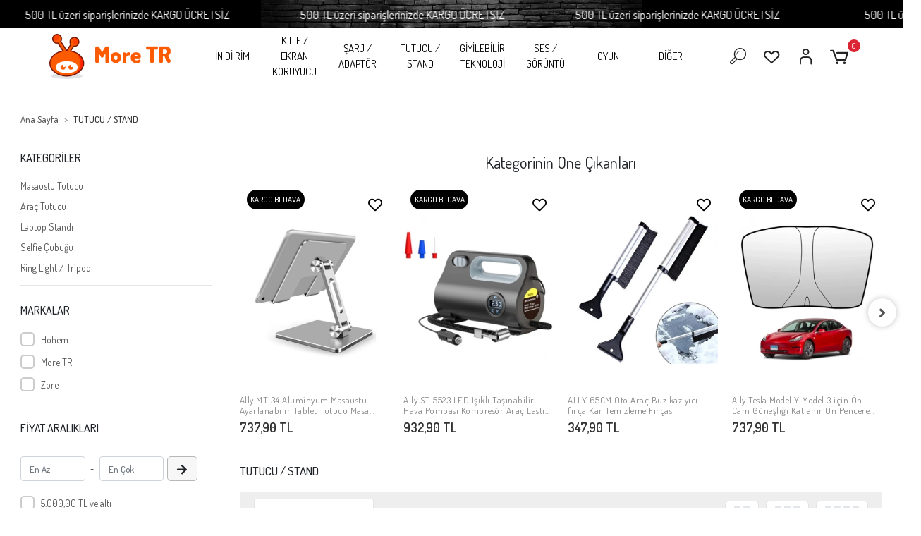

--- FILE ---
content_type: text/html; charset=UTF-8
request_url: https://www.more-tr.com/tutucu/stand
body_size: 52995
content:
<!DOCTYPE html><html lang="tr"><head><meta http-equiv="X-UA-Compatible" content="IE=edge" /><meta http-equiv="Content-Type" content="text/html; charset=utf-8"/><meta name='viewport' content='width=device-width, user-scalable=yes'><link rel="preconnect" href="https://cdn.qukasoft.com/"/><link rel="dns-prefetch" href="https://cdn.qukasoft.com/"/><link rel="icon" href="https://cdn.qukasoft.com/f/880484/cG96WmFta3QrNjQrTm53Z1RvTnE/images/logo/favicon-340410.webp" /><link rel="stylesheet" type="text/css" href="https://www.more-tr.com/template/smart/default/assets/plugins/bootstrap.soft.min.css?v=1661412851" /><link rel="stylesheet" type="text/css" href="https://www.more-tr.com/template/smart/default/assets/style.min.css?v=1768266976" /><title>TUTUCU / STAND</title><meta name="description" content="" /><link href="https://www.more-tr.com/tutucu/stand" rel="canonical" /><meta property="og:title" content="TUTUCU / STAND" /><meta property="og:site_name" content="more-tr.com" /><meta property="og:type" content="product" /><meta property="og:url" content="https://www.more-tr.com/tutucu/stand" /><meta property="og:keywords" content="" /><meta property="og:description" content="" /><link rel="preconnect" href="https://fonts.googleapis.com"><link rel="preconnect" href="https://fonts.gstatic.com" crossorigin><style type="text/css">
        body {
            font-family: 'Roboto', sans-serif;
        }
        :root{
            --body-bg:#ffffff;
            --menu-bg-color: #ffffff;
            --menu-color: #000000;
            --menu-color-hover: #ff5b00;
            --main-color: #000000;
            --main-color2: #ff5b00;
            --header-top-color: #ff5b00;
            --header-top-color-hover: #000000;
            --add-cart-list: #ffffff;
            --add-cart-list-hover: #ffffff;
            --add-cart-list-bg: #000000;
            --add-cart-list-bg-hover: #404040;
            --buy-now: #fafafa;
            --buy-now-bg: #ff5b00;
            --buy-now-hover: #ffffff;
            --buy-now-bg-hover: #ff5b00;
            --add-cart-detail:#ffffff;
            --add-cart-detail-bg:#030303;
            --add-cart-detail-hover:#ffffff;
            --add-cart-detail-bg-hover:#383838;
            --complete-payment:#ffffff;
            --complete-payment-bg:#4dc761;
            --complete-payment-hover:#ffffff;
            --complete-payment-bg-hover:#3aa14b;
            --transition-time: .4s ease-out;
        };
        
    </style><link rel="stylesheet" type="text/css" href="https://www.more-tr.com/theme/___sahara/assets/style.css?v=1748595783" /><style type="text/css">
                            @media(min-width:1240px){
                .container,
                .container-sm,
                .container-md,
                .container-lg,
                .container-xl {
                    max-width: 1600px !important;
                    width: 97%;
                }
            }
            </style><script type="application/ld+json">{"@context":"https:\/\/schema.org","@type":"Website","url":"https:\/\/www.more-tr.com","name":"More TR Elektronik Cihaz ve Aksesuarları","potentialAction":{"@type":"SearchAction","target":"https:\/\/www.more-tr.com\/arama?k={search_term_string}","query-input":"required name=search_term_string"}}</script><script type="application/ld+json">{"@context":"https:\/\/schema.org","@type":"Store","name":"More TR Elektronik Cihaz ve Aksesuarları","url":"https:\/\/www.more-tr.com","logo":"https:\/\/cdn.qukasoft.com\/f\/880484\/cG96WmFta3QrNjQrTm53Z1RvTnE\/images\/logo\/logo-58190.webp","image":"https:\/\/cdn.qukasoft.com\/f\/880484\/cG96WmFta3QrNjQrTm53Z1RvTnE\/images\/logo\/logo-58190.webp","address":"Batıkent Mah. 09129 Nolu Sok. No:4\/C\nŞehitkamil GAZİANTEP"}</script><script type="application/ld+json">{"@context":"http:\/\/schema.org","@type":"CollectionPage","name":"TUTUCU \/ STAND","description":"","url":"https:\/\/www.more-tr.com\/tutucu\/stand"}</script><!-- Global site tag (gtag.js) --><script async src="https://www.googletagmanager.com/gtag/js?id=UA-22324752-1"></script><script>
                var google_tag_defined = true;
                window.dataLayer = window.dataLayer || [];
                function gtag(){dataLayer.push(arguments);}
                gtag('js', new Date());
                                                gtag('config', 'UA-22324752-1');
                                                gtag('config', 'G-4GHWCKD204');
                                                            </script><meta name="yandex-verification" content="8d6da514466a0d16" /><meta name="p:domain_verify" content="93767f0c5e8c4f1eb36291391ab854e1"/><!-- Google tag (gtag.js) --><script async src="https://www.googletagmanager.com/gtag/js?id=G-4GHWCKD204"></script><script>
  window.dataLayer = window.dataLayer || [];
  function gtag(){dataLayer.push(arguments);}
  gtag('js', new Date());

  gtag('config', 'G-4GHWCKD204');
</script></head><body class="categories-body "><div class="addons-marquee-bar amb-desktop-1 amb-mobile-1 amb-direction-0"
     style="background-color: #000000; background-image: url(https://cdn.qukasoft.com/f/880484/cG96WmFtNG0vcUp3ZUdFOVU1NG5hQT09/i/644e62dc692cf-63413818.webp); background-repeat: no-repeat; background-position: center;"><a href="#" class="item" style="color: #ffffff">
            500 TL üzeri siparişlerinizde KARGO ÜCRETSİZ 
        </a><a href="#" class="item" style="color: #ffffff">
            500 TL üzeri siparişlerinizde KARGO ÜCRETSİZ 
        </a><a href="#" class="item" style="color: #ffffff">
            500 TL üzeri siparişlerinizde KARGO ÜCRETSİZ 
        </a><a href="#" class="item" style="color: #ffffff">
            500 TL üzeri siparişlerinizde KARGO ÜCRETSİZ 
        </a></div><style type="text/css">
    @media (min-width: 992px) {
            .addons-marquee-bar {
            height: 40px !important;
        }
                    .addons-marquee-bar .item {
            font-size: 17px !important;
        }
                .addons-marquee-bar .item {
            margin-right: 100px !important;
        }
        }
    @media (max-width: 991px) {
            .addons-marquee-bar {
            height: 34px !important;
        }
                .addons-marquee-bar {
            margin-top: 60px;
            margin-bottom: -60px;
        }
                .addons-marquee-bar .item {
            font-size: 14px !important;
        }
                .addons-marquee-bar .item {
            margin-right: 25px !important;
        }
        }
</style><section class="pattern-group pattern-group-t-0 pattern-group-p-categories "><div class="no-container"><div class="pattern-group-body"><div class="p-g-b-c-wrapper"><div class="p-g-b-c-inner"><div class="p-g-mod p-g-mod-t-28 p-g-mod-header  p-g-mod-trans   "><div class="p-g-mod-body  p-g-mod-body-p-0  "><header class="desktop fixed-desktop"><section class="h-center"><div class="container-fluid container-fluid-relative"><div class="row"><div class="col-md-2"><div class="logo header-area"><a href="https://www.more-tr.com" ><img src="https://cdn.qukasoft.com/f/880484/cG96WmFta3QrNjQrTm53Z1RvTnE/images/logo/logo-58190.webp" alt="" /></a></div></div><div class="col-md-8"><div class="header-area"><section class="menu"><div class="single-menu-container"><div class="container"><ul class="single-menu pl-0 ml-0"><li><a  href="https://www.more-tr.com/indirim" class="sub-single-item">
                                                İN Dİ RİM
                    </a></li><li><a  href="https://www.more-tr.com/kilif-ve-ekran-koruyucu" class="sub-single-item">
                                                KILIF / EKRAN KORUYUCU
                    </a><ul class="single-sub-menu"><li><a href="https://www.more-tr.com/o-u-t-l-e-t" class="single-item">DİĞER SERİLER</a></li><li><a href="https://www.more-tr.com/apple-c" class="single-item">Apple</a></li><li><a href="https://www.more-tr.com/samsung-c" class="single-item">Samsung</a></li><li><a href="https://www.more-tr.com/xiaomi" class="single-item">Xiaomi</a></li><li><a href="https://www.more-tr.com/universal-kilif" class="single-item">Universal Kılıf</a></li><li><a href="https://www.more-tr.com/universal-cam" class="single-item">Universal cam</a></li></ul></li><li><a  href="https://www.more-tr.com/sarj-ve-adaptor" class="sub-single-item">
                                                ŞARJ / ADAPTÖR
                    </a><ul class="single-sub-menu"><li><a href="https://www.more-tr.com/kablo-2488" class="single-item">Kablo</a></li><li><a href="https://www.more-tr.com/sarj-aleti-3832" class="single-item">Şarj Aleti</a></li><li><a href="https://www.more-tr.com/wireless" class="single-item">Wireless Şarj</a></li><li><a href="https://www.more-tr.com/arac-sarj-aleti" class="single-item">Araç şarj aleti</a></li><li><a href="https://www.more-tr.com/powerbook-/-tasinabilir-sarj" class="single-item">Powerbank / Taşınabilir Şarj</a></li><li><a href="https://www.more-tr.com/batarya-/-pil" class="single-item">Batarya / Pil</a></li></ul></li><li><a  href="https://www.more-tr.com/tutucu/stand" class="sub-single-item">
                                                TUTUCU / STAND
                    </a><ul class="single-sub-menu"><li><a href="https://www.more-tr.com/masaustu-tutucu" class="single-item">Masaüstü Tutucu</a></li><li><a href="https://www.more-tr.com/arac-tutucu" class="single-item">Araç Tutucu</a></li><li><a href="https://www.more-tr.com/dizustu-standi" class="single-item">Laptop Standı</a></li><li><a href="https://www.more-tr.com/selfie-cubugu" class="single-item">Selfie Çubuğu</a></li><li><a href="https://www.more-tr.com/ring-light-/-tripod" class="single-item">Ring Light / Tripod</a></li><li><a href="https://www.more-tr.com/gimbal" class="single-item">Gimbal</a></li></ul></li><li><a  href="https://www.more-tr.com/giyilebilir-teknoloji" class="sub-single-item">
                                                GİYİLEBİLİR TEKNOLOJİ
                    </a><ul class="single-sub-menu"><li><a href="https://www.more-tr.com/akilli-saat-aksesurlari" class="single-item">Akıllı Saat Aksesurları</a></li><li><a href="https://www.more-tr.com/akilli-saatler" class="single-item">Akıllı Saatler</a></li><li><a href="https://www.more-tr.com/sanal-gerceklik" class="single-item">Sanal Gerçeklik</a></li></ul></li><li><a  href="https://www.more-tr.com/ses-ve-goruntu" class="sub-single-item">
                                                SES / GÖRÜNTÜ
                    </a><ul class="single-sub-menu"><li><a href="https://www.more-tr.com/kulaklik-2740" class="single-item">Kulaklık</a></li><li><a href="https://www.more-tr.com/hoparlor" class="single-item">Hoparlör</a></li><li><a href="https://www.more-tr.com/mikrofon-1121" class="single-item">Mikrofon</a></li><li><a href="https://www.more-tr.com/kamera-/-webcam" class="single-item">Kamera / Webcam</a></li><li><a href="https://www.more-tr.com/hdmi-kablo-1083" class="single-item">HDMI / HDTV / Display Port</a></li><li><a href="https://www.more-tr.com/medya" class="single-item">Medya</a></li></ul></li><li><a  href="https://www.more-tr.com/oyun" class="sub-single-item">
                                                OYUN
                    </a><ul class="single-sub-menu"><li><a href="https://www.more-tr.com/oyuncu-kulakligi" class="single-item">Oyuncu Kulaklığı</a></li><li><a href="https://www.more-tr.com/klavye/mouse" class="single-item">Klavye/Mouse</a></li><li><a href="https://www.more-tr.com/aparat" class="single-item">Aparat</a></li></ul></li><li><a  href="https://www.more-tr.com/diger-776" class="sub-single-item">
                                                DİĞER
                    </a><ul class="single-sub-menu"><li><a href="https://www.more-tr.com/canta" class="single-item">Çanta</a></li><li><a href="https://www.more-tr.com/arac-aksesuarlari" class="single-item">Araç aksesuarları</a></li><li><a href="https://www.more-tr.com/hafiza" class="single-item">Hafıza</a></li><li><a href="https://www.more-tr.com/dokunmatik-kalem-2857" class="single-item">Dokunmatik Kalem</a></li><li><a href="https://www.more-tr.com/network-ag-urunleri" class="single-item">Network - Ağ Ürünleri</a></li><li><a href="https://www.more-tr.com/ev-yasam" class="single-item">Ev Yaşam</a></li><li><a href="https://www.more-tr.com/temizlik-urunleri" class="single-item">Temizlik / Hijyen</a></li><li><a href="https://www.more-tr.com/sus-/-aksesuar" class="single-item">Süs / Aksesuar / Aparat</a></li></ul></li></ul></div></div></section></div></div><div class="col-md-2"><div class="header-area last"><div class="header-bar"><a class="bar-link bar-search mr-3"><span class="icon"><i class="coreicon-search-1"></i></span></a><a class="bar-link bar-favorite mr-3" href="https://www.more-tr.com/hesabim/favori-listem" ><span class="icon"><i class="coreicon-heart-empty"></i></span></a><div class="bar-link bar-user"><div class="link"><a class="bar-link mr-3" href="https://www.more-tr.com/uye-giris"><span class="icon"><i class="coreicon-user-5"></i></span></a></div></div><div class="dropdown header-cart-hover"><a class="bar-link bar-cart" href="https://www.more-tr.com/sepet" id="console-menu-3" role="button"><span class="icon"><i class="coreicon-cart-2"></i><span class="count" data-cart-quantity>0</span></span></a><div class="dropdown-menu" aria-labelledby="console-menu-3"><div class="top-header"><span class="title">
                                                Sepetim 
                                                <span class="count2" data-cart-quantity>0 </span><span class="count2-description">Ürün</span></span></div><div class="products" data-cart-products></div><div class="summary" data-cart-summary></div></div></div></div></div></div></div></div><div class="search"><form action="https://www.more-tr.com/arama" method="get" data-choose-action="redirect" data-advanced-product-search><div class="input-box"><input type="text" name="k" class="form-control" placeholder="Aramak istediğin ürünü yaz, kolayca bul!" /></div><button type="submit" class="btn btn-orange btn-send"><i class="fas fa-search"></i></button></form></div></section></header><header class="mobile"><div class="op-black"></div><div class="left"><a href="javascript:;" class="icon-group ml-2 btn-sidebar-menu"><i class="fas fa-align-right"></i></a><a href="javascript:;" class="icon-group btn-sidebar-menu ml-3"><i class="coreicon-search-1"></i></a></div><div class="center"><div class="logo"><a href="https://www.more-tr.com"><img src="https://cdn.qukasoft.com/f/880484/cG96WmFta3QrNjQrTm53Z1RvTnE/images/logo/mobil-logo-905186.webp" alt="" /></a></div></div><div class="right"><a href="https://www.more-tr.com/sepet" class="icon-group mr-3"><i class="coreicon-basket-2"></i><span class="badge" data-cart-quantity>0</span></a><a href="javascript:;" class="icon-group mr-2 btn-sidebar-user"><i class="coreicon-user-5"></i></a></div><div class="clearfix"></div><nav class="sidebar-menu-type-2"><div class="logo-area"><a href="https://www.more-tr.com" ><img src="https://cdn.qukasoft.com/f/880484/cG96WmFta3QrNjQrTm53Z1RvTnE/images/logo/logo-58190.webp" alt="" /></a><div class="mobile-menu-close"><i class="fas fa-times"></i></div></div><div class="scrollbar"><section class="mobile-search"><form action="https://www.more-tr.com/arama" method="get"  data-choose-action="redirect" data-smart-mobile-product-search-image ><div class="input-box"><input type="text" name="k" class="form-control" placeholder="Ara.." /></div><button type="submit" class="btn btn-orange btn-send"><div><i class="coreicon-search"></i></div></button></form><div class="clearfix"></div></section><div class="mobil-area-title">
                   TÜM KATEGORİLER
                </div><div class="categories"><ul><li class="sc-2686"><a href="https://www.more-tr.com/indirim" data-id="2686"><span class="name ">İN Dİ RİM</span><div class="clearfix"></div></a></li><li class="sc-1021"><a href="javascript:;" class="btn-categories-show" data-id="1021"><span class="name float-left">KILIF / EKRAN KORUYUCU</span><span class="icon float-right"><i class="fas fa-angle-right"></i></span><div class="clearfix"></div></a><ul class="multi categories-list-1021"><li class="sc-1021-all"><a href="https://www.more-tr.com/kilif-ve-ekran-koruyucu"><span class="name float-left">
                            Tüm
                            KILIF / EKRAN KORUYUCU</span><div class="clearfix"></div></a></li><li class="sc-6456"><a href="javascript:;" class="btn-categories-show" data-id="6456"><span class="name float-left">DİĞER SERİLER</span><span class="icon float-right"><i class="fas fa-angle-right"></i></span><div class="clearfix"></div></a><ul class="multi categories-list-6456"><li class="sc-6456-all"><a href="https://www.more-tr.com/o-u-t-l-e-t"><span class="name float-left">
                            Tüm
                            DİĞER SERİLER</span><div class="clearfix"></div></a></li><li class="sc-6458"><a href="javascript:;" class="btn-categories-show" data-id="6458"><span class="name float-left">Apple</span><span class="icon float-right"><i class="fas fa-angle-right"></i></span><div class="clearfix"></div></a><ul class="multi categories-list-6458"><li class="sc-6458-all"><a href="https://www.more-tr.com/apple"><span class="name float-left">
                            Tüm
                            Apple</span><div class="clearfix"></div></a></li><li class="sc-1324"><a href="https://www.more-tr.com/iphone-14-pro-max" data-id="1324"><span class="name ">iPhone 14 Pro Max</span><div class="clearfix"></div></a></li><li class="sc-1323"><a href="https://www.more-tr.com/iphone-14-pro" data-id="1323"><span class="name ">iPhone 14 Pro</span><div class="clearfix"></div></a></li><li class="sc-1322"><a href="https://www.more-tr.com/iphone-14-plus" data-id="1322"><span class="name ">iPhone 14 Plus</span><div class="clearfix"></div></a></li><li class="sc-1321"><a href="https://www.more-tr.com/iphone-14" data-id="1321"><span class="name ">iPhone 14</span><div class="clearfix"></div></a></li><li class="sc-1243"><a href="https://www.more-tr.com/iphone-se-2022" data-id="1243"><span class="name ">iPhone SE 2022</span><div class="clearfix"></div></a></li><li class="sc-105"><a href="https://www.more-tr.com/iphone-13-pro-max" data-id="105"><span class="name ">iPhone 13 Pro Max</span><div class="clearfix"></div></a></li><li class="sc-107"><a href="https://www.more-tr.com/iphone-13-pro" data-id="107"><span class="name ">iPhone 13 Pro</span><div class="clearfix"></div></a></li><li class="sc-104"><a href="https://www.more-tr.com/iphone-13" data-id="104"><span class="name ">iPhone 13</span><div class="clearfix"></div></a></li><li class="sc-154"><a href="https://www.more-tr.com/iphone-13-mini" data-id="154"><span class="name ">iPhone 13 Mini</span><div class="clearfix"></div></a></li><li class="sc-144"><a href="https://www.more-tr.com/iphone-12-pro-max" data-id="144"><span class="name ">iPhone 12 Pro Max</span><div class="clearfix"></div></a></li><li class="sc-103"><a href="https://www.more-tr.com/iphone-12-pro" data-id="103"><span class="name ">iPhone 12 Pro</span><div class="clearfix"></div></a></li><li class="sc-142"><a href="https://www.more-tr.com/iphone-12" data-id="142"><span class="name ">iPhone 12</span><div class="clearfix"></div></a></li><li class="sc-227"><a href="https://www.more-tr.com/iphone-12-mini" data-id="227"><span class="name ">iPhone 12 Mini</span><div class="clearfix"></div></a></li><li class="sc-71"><a href="https://www.more-tr.com/apple-iphone-se-2020" data-id="71"><span class="name ">iPhone SE 2020</span><div class="clearfix"></div></a></li><li class="sc-77"><a href="https://www.more-tr.com/apple-iphone-11-pro-max" data-id="77"><span class="name ">iPhone 11 Pro Max</span><div class="clearfix"></div></a></li><li class="sc-76"><a href="https://www.more-tr.com/apple-iphone-11-pro" data-id="76"><span class="name ">iPhone 11 Pro</span><div class="clearfix"></div></a></li><li class="sc-78"><a href="https://www.more-tr.com/apple-iphone-11" data-id="78"><span class="name ">iPhone 11</span><div class="clearfix"></div></a></li><li class="sc-80"><a href="https://www.more-tr.com/iphone-xs-max-6.5" data-id="80"><span class="name ">iPhone XS Max 6.5</span><div class="clearfix"></div></a></li><li class="sc-124"><a href="https://www.more-tr.com/iphone-xr-6.1" data-id="124"><span class="name ">iPhone XR 6.1</span><div class="clearfix"></div></a></li><li class="sc-79"><a href="https://www.more-tr.com/iphone-xs-5.8" data-id="79"><span class="name ">iPhone XS 5.8</span><div class="clearfix"></div></a></li><li class="sc-119"><a href="https://www.more-tr.com/iphone-x" data-id="119"><span class="name ">iPhone X</span><div class="clearfix"></div></a></li><li class="sc-175"><a href="https://www.more-tr.com/iphone-8-plus" data-id="175"><span class="name ">iPhone 8 Plus</span><div class="clearfix"></div></a></li><li class="sc-72"><a href="https://www.more-tr.com/iphone-8" data-id="72"><span class="name ">iPhone 8</span><div class="clearfix"></div></a></li><li class="sc-113"><a href="https://www.more-tr.com/iphone-7-plus" data-id="113"><span class="name ">iPhone 7 Plus</span><div class="clearfix"></div></a></li><li class="sc-47"><a href="https://www.more-tr.com/iphone-7" data-id="47"><span class="name ">iPhone 7</span><div class="clearfix"></div></a></li><li class="sc-46"><a href="https://www.more-tr.com/iphone-6-plus" data-id="46"><span class="name ">iPhone 6 plus</span><div class="clearfix"></div></a></li><li class="sc-21"><a href="https://www.more-tr.com/iphone-6" data-id="21"><span class="name ">iPhone 6</span><div class="clearfix"></div></a></li><li class="sc-894"><a href="https://www.more-tr.com/apple-iphone-5se" data-id="894"><span class="name ">iPhone 5SE</span><div class="clearfix"></div></a></li><li class="sc-22"><a href="https://www.more-tr.com/iphone-5" data-id="22"><span class="name ">iPhone 5</span><div class="clearfix"></div></a></li><li class="sc-347"><a href="https://www.more-tr.com/iphone-4s" data-id="347"><span class="name ">iPhone 4s</span><div class="clearfix"></div></a></li></ul></li><li class="sc-27"><a href="javascript:;" class="btn-categories-show" data-id="27"><span class="name float-left">Huawei</span><span class="icon float-right"><i class="fas fa-angle-right"></i></span><div class="clearfix"></div></a><ul class="multi categories-list-27"><li class="sc-27-all"><a href="https://www.more-tr.com/huawei"><span class="name float-left">
                            Tüm
                            Huawei</span><div class="clearfix"></div></a></li><li class="sc-28"><a href="https://www.more-tr.com/huawei-p-smart" data-id="28"><span class="name ">Huawei P Smart</span><div class="clearfix"></div></a></li><li class="sc-39"><a href="https://www.more-tr.com/huawei-p9-lite-2017" data-id="39"><span class="name ">Huawei P9 Lite 2017</span><div class="clearfix"></div></a></li><li class="sc-59"><a href="https://www.more-tr.com/huawei-p30-lite" data-id="59"><span class="name ">Huawei P30 Lite</span><div class="clearfix"></div></a></li><li class="sc-60"><a href="https://www.more-tr.com/huawei-y7-prime-2019" data-id="60"><span class="name ">Huawei Y7 Prime 2019</span><div class="clearfix"></div></a></li><li class="sc-63"><a href="https://www.more-tr.com/huawei-y5-2018" data-id="63"><span class="name ">Huawei Y5 2018</span><div class="clearfix"></div></a></li><li class="sc-81"><a href="https://www.more-tr.com/huawei-mate-10-lite" data-id="81"><span class="name ">Huawei Mate 10 Lite</span><div class="clearfix"></div></a></li><li class="sc-82"><a href="https://www.more-tr.com/huawei-p40" data-id="82"><span class="name ">Huawei P40</span><div class="clearfix"></div></a></li><li class="sc-86"><a href="https://www.more-tr.com/huawei-p30" data-id="86"><span class="name ">Huawei P30</span><div class="clearfix"></div></a></li><li class="sc-133"><a href="https://www.more-tr.com/huawei-matepad-pro-10.8" data-id="133"><span class="name ">Huawei MatePad Pro 10.8</span><div class="clearfix"></div></a></li><li class="sc-156"><a href="https://www.more-tr.com/huawei-t3-10-inc" data-id="156"><span class="name ">Huawei T3 10 inc</span><div class="clearfix"></div></a></li><li class="sc-157"><a href="https://www.more-tr.com/huawei-p10-plus" data-id="157"><span class="name ">Huawei P10 Plus</span><div class="clearfix"></div></a></li><li class="sc-158"><a href="https://www.more-tr.com/huawei-p10" data-id="158"><span class="name ">Huawei P10</span><div class="clearfix"></div></a></li><li class="sc-172"><a href="https://www.more-tr.com/huawei-mate-20-pro" data-id="172"><span class="name ">Huawei Mate 20 Pro</span><div class="clearfix"></div></a></li><li class="sc-173"><a href="https://www.more-tr.com/huawei-p30-pro" data-id="173"><span class="name ">Huawei P30 Pro</span><div class="clearfix"></div></a></li><li class="sc-180"><a href="https://www.more-tr.com/huawei-p40-lite-e" data-id="180"><span class="name ">Huawei P40 Lite E</span><div class="clearfix"></div></a></li><li class="sc-184"><a href="https://www.more-tr.com/huawei-p20-lite" data-id="184"><span class="name ">Huawei P20 Lite</span><div class="clearfix"></div></a></li><li class="sc-186"><a href="https://www.more-tr.com/huawei-p40-lite" data-id="186"><span class="name ">Huawei P40 Lite</span><div class="clearfix"></div></a></li><li class="sc-204"><a href="https://www.more-tr.com/huawei-p-smart-2019" data-id="204"><span class="name ">Huawei P Smart 2019</span><div class="clearfix"></div></a></li><li class="sc-254"><a href="https://www.more-tr.com/huawei-mate-30-lite" data-id="254"><span class="name ">Huawei Mate 30 Lite</span><div class="clearfix"></div></a></li><li class="sc-255"><a href="https://www.more-tr.com/huawei-honor-7" data-id="255"><span class="name ">Huawei Honor 7</span><div class="clearfix"></div></a></li><li class="sc-256"><a href="https://www.more-tr.com/huawei-honor-8c" data-id="256"><span class="name ">Huawei Honor 8C</span><div class="clearfix"></div></a></li><li class="sc-258"><a href="https://www.more-tr.com/huawei-p8" data-id="258"><span class="name ">Huawei P8</span><div class="clearfix"></div></a></li><li class="sc-260"><a href="https://www.more-tr.com/huawei-p9-lite" data-id="260"><span class="name ">Huawei P9 Lite</span><div class="clearfix"></div></a></li><li class="sc-271"><a href="https://www.more-tr.com/huawei-t5-10-inc" data-id="271"><span class="name ">Huawei T5 10 inc</span><div class="clearfix"></div></a></li><li class="sc-276"><a href="https://www.more-tr.com/huawei-honor-7c" data-id="276"><span class="name ">Huawei Honor 7C</span><div class="clearfix"></div></a></li><li class="sc-279"><a href="https://www.more-tr.com/huawei-mate-20-lite" data-id="279"><span class="name ">Huawei Mate 20 Lite</span><div class="clearfix"></div></a></li><li class="sc-285"><a href="https://www.more-tr.com/huawei-gr5-2017-honor-6x" data-id="285"><span class="name ">Huawei GR5 2017 Honor 6x</span><div class="clearfix"></div></a></li><li class="sc-310"><a href="https://www.more-tr.com/huawei-p-smart-s-y8p" data-id="310"><span class="name ">Huawei P Smart S (Y8P)</span><div class="clearfix"></div></a></li><li class="sc-326"><a href="https://www.more-tr.com/huawei-p8-lite" data-id="326"><span class="name ">Huawei P8 Lite</span><div class="clearfix"></div></a></li><li class="sc-327"><a href="https://www.more-tr.com/huawei-honor-y6-ii" data-id="327"><span class="name ">Huawei Honor Y6 II</span><div class="clearfix"></div></a></li><li class="sc-345"><a href="https://www.more-tr.com/huawei-p9" data-id="345"><span class="name ">Huawei P9</span><div class="clearfix"></div></a></li><li class="sc-350"><a href="https://www.more-tr.com/huawei-honor-9-lite" data-id="350"><span class="name ">Huawei Honor 9 Lite</span><div class="clearfix"></div></a></li><li class="sc-351"><a href="https://www.more-tr.com/huawei-mate-10-pro" data-id="351"><span class="name ">Huawei Mate 10 Pro</span><div class="clearfix"></div></a></li><li class="sc-415"><a href="https://www.more-tr.com/huawei-honro-view-20" data-id="415"><span class="name ">Huawei Honor View 20</span><div class="clearfix"></div></a></li><li class="sc-428"><a href="https://www.more-tr.com/huawei-y6p" data-id="428"><span class="name ">Huawei Y6P</span><div class="clearfix"></div></a></li><li class="sc-441"><a href="https://www.more-tr.com/huawei-y5p" data-id="441"><span class="name ">Huawei Y5P</span><div class="clearfix"></div></a></li><li class="sc-453"><a href="https://www.more-tr.com/huawei-matepad-t8" data-id="453"><span class="name ">Huawei MatePad T8</span><div class="clearfix"></div></a></li><li class="sc-487"><a href="https://www.more-tr.com/huawei-p20-pro" data-id="487"><span class="name ">Huawei P20 Pro</span><div class="clearfix"></div></a></li><li class="sc-506"><a href="https://www.more-tr.com/huawei-ascend-g8" data-id="506"><span class="name ">Huawei Ascend G8</span><div class="clearfix"></div></a></li><li class="sc-509"><a href="https://www.more-tr.com/huawei-y6" data-id="509"><span class="name ">Huawei Y6</span><div class="clearfix"></div></a></li><li class="sc-529"><a href="https://www.more-tr.com/huawei-mate-s" data-id="529"><span class="name ">Huawei Mate S</span><div class="clearfix"></div></a></li><li class="sc-535"><a href="https://www.more-tr.com/huawei-honor-8a" data-id="535"><span class="name ">Huawei Honor 8A</span><div class="clearfix"></div></a></li><li class="sc-536"><a href="https://www.more-tr.com/huawei-p40-pro" data-id="536"><span class="name ">Huawei P40 Pro</span><div class="clearfix"></div></a></li><li class="sc-545"><a href="https://www.more-tr.com/huawei-p20" data-id="545"><span class="name ">Huawei P20</span><div class="clearfix"></div></a></li><li class="sc-581"><a href="https://www.more-tr.com/huawei-y6-2019" data-id="581"><span class="name ">Huawei Y6 2019</span><div class="clearfix"></div></a></li><li class="sc-587"><a href="https://www.more-tr.com/huawei-y7-prime" data-id="587"><span class="name ">Huawei Y7 Prime</span><div class="clearfix"></div></a></li><li class="sc-588"><a href="https://www.more-tr.com/huawei-gr3-2017" data-id="588"><span class="name ">Huawei GR3 2017</span><div class="clearfix"></div></a></li><li class="sc-589"><a href="https://www.more-tr.com/huawei-ascend-p6" data-id="589"><span class="name ">Huawei Ascend P6</span><div class="clearfix"></div></a></li><li class="sc-609"><a href="https://www.more-tr.com/huawei-honor-play" data-id="609"><span class="name ">Huawei Honor Play</span><div class="clearfix"></div></a></li><li class="sc-618"><a href="https://www.more-tr.com/huawei-gr5" data-id="618"><span class="name ">Huawei GR5</span><div class="clearfix"></div></a></li><li class="sc-640"><a href="https://www.more-tr.com/huawei-p20-lite-2019" data-id="640"><span class="name ">Huawei P20 Lite 2019</span><div class="clearfix"></div></a></li><li class="sc-655"><a href="https://www.more-tr.com/huawei-y7-2018" data-id="655"><span class="name ">Huawei Y7 2018</span><div class="clearfix"></div></a></li><li class="sc-660"><a href="https://www.more-tr.com/huawei-mate-9" data-id="660"><span class="name ">Huawei Mate 9</span><div class="clearfix"></div></a></li><li class="sc-687"><a href="https://www.more-tr.com/huawei-honor-magic-2-42mm" data-id="687"><span class="name ">Huawei Honor Magic 2 42mm</span><div class="clearfix"></div></a></li><li class="sc-693"><a href="https://www.more-tr.com/huawei-y9-prime-2019" data-id="693"><span class="name ">Huawei Y9 Prime 2019</span><div class="clearfix"></div></a></li><li class="sc-694"><a href="https://www.more-tr.com/huawei-honor-8" data-id="694"><span class="name ">Huawei Honor 8</span><div class="clearfix"></div></a></li><li class="sc-698"><a href="https://www.more-tr.com/huawei-honor-20-lite" data-id="698"><span class="name ">Huawei Honor 20 Lite</span><div class="clearfix"></div></a></li><li class="sc-701"><a href="https://www.more-tr.com/huawei-p-smart-2021" data-id="701"><span class="name ">Huawei P Smart 2021</span><div class="clearfix"></div></a></li><li class="sc-715"><a href="https://www.more-tr.com/huawei-y6-2018" data-id="715"><span class="name ">Huawei Y6 2018</span><div class="clearfix"></div></a></li><li class="sc-721"><a href="https://www.more-tr.com/huawei-y5-2019" data-id="721"><span class="name ">Huawei Y5 2019</span><div class="clearfix"></div></a></li><li class="sc-730"><a href="https://www.more-tr.com/huawei-honor-20" data-id="730"><span class="name ">Huawei Honor 20</span><div class="clearfix"></div></a></li><li class="sc-732"><a href="https://www.more-tr.com/huawei-gr3" data-id="732"><span class="name ">Huawei GR3</span><div class="clearfix"></div></a></li><li class="sc-740"><a href="https://www.more-tr.com/huawei-honor-10" data-id="740"><span class="name ">Huawei Honor 10</span><div class="clearfix"></div></a></li><li class="sc-760"><a href="https://www.more-tr.com/huawei-matepad-t10" data-id="760"><span class="name ">Huawei MatePad T10</span><div class="clearfix"></div></a></li><li class="sc-761"><a href="https://www.more-tr.com/huawei-honor-8x" data-id="761"><span class="name ">Huawei Honor 8X</span><div class="clearfix"></div></a></li><li class="sc-777"><a href="https://www.more-tr.com/huawei-p-smart-pro-2019" data-id="777"><span class="name ">Huawei P Smart Pro 2019</span><div class="clearfix"></div></a></li><li class="sc-782"><a href="https://www.more-tr.com/huawei-y9-2019" data-id="782"><span class="name ">Huawei Y9 2019</span><div class="clearfix"></div></a></li><li class="sc-790"><a href="https://www.more-tr.com/huawei-mate-30-pro" data-id="790"><span class="name ">Huawei Mate 30 Pro</span><div class="clearfix"></div></a></li><li class="sc-798"><a href="https://www.more-tr.com/huawei-y6s-2019" data-id="798"><span class="name ">Huawei Y6S 2019</span><div class="clearfix"></div></a></li><li class="sc-801"><a href="https://www.more-tr.com/huawei-mate-40-pro" data-id="801"><span class="name ">Huawei Mate 40 Pro</span><div class="clearfix"></div></a></li><li class="sc-807"><a href="https://www.more-tr.com/huawei-p-smart-plus" data-id="807"><span class="name ">Huawei P Smart Plus</span><div class="clearfix"></div></a></li><li class="sc-817"><a href="https://www.more-tr.com/huawei-ascend-p1" data-id="817"><span class="name ">Huawei Ascend P1</span><div class="clearfix"></div></a></li><li class="sc-856"><a href="https://www.more-tr.com/huawei-matepad-10.4" data-id="856"><span class="name ">Huawei MatePad 10.4</span><div class="clearfix"></div></a></li><li class="sc-873"><a href="https://www.more-tr.com/huawei-nova-5t" data-id="873"><span class="name ">Huawei Nova 5T</span><div class="clearfix"></div></a></li><li class="sc-880"><a href="https://www.more-tr.com/huawei-mate-20" data-id="880"><span class="name ">Huawei Mate 20</span><div class="clearfix"></div></a></li><li class="sc-884"><a href="https://www.more-tr.com/huawei-t3-7-inc" data-id="884"><span class="name ">Huawei T3 7 inc</span><div class="clearfix"></div></a></li><li class="sc-895"><a href="https://www.more-tr.com/huawei-ascend-g7" data-id="895"><span class="name ">Huawei Ascend G7</span><div class="clearfix"></div></a></li><li class="sc-905"><a href="https://www.more-tr.com/huawei-ascend-p7" data-id="905"><span class="name ">Huawei Ascend P7</span><div class="clearfix"></div></a></li><li class="sc-913"><a href="https://www.more-tr.com/huawei-ascend-mate-7" data-id="913"><span class="name ">Huawei Ascend Mate 7</span><div class="clearfix"></div></a></li><li class="sc-914"><a href="https://www.more-tr.com/huawei-mate-8" data-id="914"><span class="name ">Huawei Mate 8</span><div class="clearfix"></div></a></li><li class="sc-917"><a href="https://www.more-tr.com/huawei-mate" data-id="917"><span class="name ">Huawei Mate</span><div class="clearfix"></div></a></li><li class="sc-937"><a href="https://www.more-tr.com/huawei-matepad-t10s" data-id="937"><span class="name ">Huawei MatePad T10S</span><div class="clearfix"></div></a></li><li class="sc-940"><a href="https://www.more-tr.com/huawei-ascend-g610" data-id="940"><span class="name ">Huawei Ascend G610</span><div class="clearfix"></div></a></li><li class="sc-954"><a href="https://www.more-tr.com/huawei-ascend-g700" data-id="954"><span class="name ">Huawei Ascend G700</span><div class="clearfix"></div></a></li><li class="sc-955"><a href="https://www.more-tr.com/huawei-ascend-y600" data-id="955"><span class="name ">Huawei Ascend Y600</span><div class="clearfix"></div></a></li><li class="sc-971"><a href="https://www.more-tr.com/huawei-u8800-ideos-x5" data-id="971"><span class="name ">Huawei U8800 İdeos X5</span><div class="clearfix"></div></a></li><li class="sc-972"><a href="https://www.more-tr.com/huawei-ascend-g300-u8815" data-id="972"><span class="name ">Huawei Ascend G300 U8815</span><div class="clearfix"></div></a></li><li class="sc-973"><a href="https://www.more-tr.com/huawei-y300-u8833" data-id="973"><span class="name ">Huawei Y300 U8833</span><div class="clearfix"></div></a></li><li class="sc-978"><a href="https://www.more-tr.com/huawei-nova-plus" data-id="978"><span class="name ">Huawei Nova Plus</span><div class="clearfix"></div></a></li><li class="sc-979"><a href="https://www.more-tr.com/huawei-p-smart-z" data-id="979"><span class="name ">Huawei P Smart Z</span><div class="clearfix"></div></a></li><li class="sc-1002"><a href="https://www.more-tr.com/huawei-p40-lite-5g" data-id="1002"><span class="name ">Huawei P40 Lite 5G</span><div class="clearfix"></div></a></li><li class="sc-1005"><a href="https://www.more-tr.com/huawei-mate-10" data-id="1005"><span class="name ">Huawei Mate 10</span><div class="clearfix"></div></a></li><li class="sc-1006"><a href="https://www.more-tr.com/huawei-y6-pro-2019" data-id="1006"><span class="name ">Huawei Y6 Pro 2019</span><div class="clearfix"></div></a></li><li class="sc-1007"><a href="https://www.more-tr.com/huawei-honor-gt3" data-id="1007"><span class="name ">Huawei Honor GT3</span><div class="clearfix"></div></a></li><li class="sc-1013"><a href="https://www.more-tr.com/huawei-matebook-x-2020" data-id="1013"><span class="name ">Huawei MateBook X 2020</span><div class="clearfix"></div></a></li><li class="sc-1108"><a href="https://www.more-tr.com/huawei-honor-7x" data-id="1108"><span class="name ">Huawei Honor 7X</span><div class="clearfix"></div></a></li><li class="sc-1109"><a href="https://www.more-tr.com/huawei-nova" data-id="1109"><span class="name ">Huawei Nova</span><div class="clearfix"></div></a></li><li class="sc-1110"><a href="https://www.more-tr.com/huawei-p10-lite" data-id="1110"><span class="name ">Huawei P10 Lite</span><div class="clearfix"></div></a></li><li class="sc-1111"><a href="https://www.more-tr.com/huawei-p9-lite-mini" data-id="1111"><span class="name ">Huawei P9 Lite Mini</span><div class="clearfix"></div></a></li><li class="sc-1112"><a href="https://www.more-tr.com/huawei-y5c-honor-bee" data-id="1112"><span class="name ">Huawei Y5C Honor Bee</span><div class="clearfix"></div></a></li><li class="sc-1113"><a href="https://www.more-tr.com/huawei-y6-pro" data-id="1113"><span class="name ">Huawei Y6 Pro</span><div class="clearfix"></div></a></li><li class="sc-1114"><a href="https://www.more-tr.com/huawei-y7" data-id="1114"><span class="name ">Huawei Y7</span><div class="clearfix"></div></a></li><li class="sc-1188"><a href="https://www.more-tr.com/huawei-matepad-11-2021" data-id="1188"><span class="name ">Huawei MatePad 11 (2021)</span><div class="clearfix"></div></a></li><li class="sc-1263"><a href="https://www.more-tr.com/huawei-honor-50" data-id="1263"><span class="name ">Huawei Honor 50</span><div class="clearfix"></div></a></li><li class="sc-1264"><a href="https://www.more-tr.com/huawei-honor-5c" data-id="1264"><span class="name ">Huawei Honor 5C</span><div class="clearfix"></div></a></li><li class="sc-1265"><a href="https://www.more-tr.com/huawei-nova-3i" data-id="1265"><span class="name ">Huawei Nova 3İ</span><div class="clearfix"></div></a></li><li class="sc-1266"><a href="https://www.more-tr.com/huawei-nova-9" data-id="1266"><span class="name ">Huawei Nova 9</span><div class="clearfix"></div></a></li><li class="sc-1267"><a href="https://www.more-tr.com/huawei-nova-9-se" data-id="1267"><span class="name ">Huawei Nova 9 SE</span><div class="clearfix"></div></a></li><li class="sc-1268"><a href="https://www.more-tr.com/huawei-p50-pocket" data-id="1268"><span class="name ">Huawei P50 Pocket</span><div class="clearfix"></div></a></li><li class="sc-1269"><a href="https://www.more-tr.com/huawei-p50-pro" data-id="1269"><span class="name ">Huawei P50 Pro</span><div class="clearfix"></div></a></li><li class="sc-1270"><a href="https://www.more-tr.com/huawei-p8-max" data-id="1270"><span class="name ">Huawei P8 Max</span><div class="clearfix"></div></a></li><li class="sc-1329"><a href="https://www.more-tr.com/huawei-matebook-d14" data-id="1329"><span class="name ">Huawei Matebook D14</span><div class="clearfix"></div></a></li><li class="sc-1330"><a href="https://www.more-tr.com/huawei-matebook-d14-2021" data-id="1330"><span class="name ">Huawei Matebook D14 2021</span><div class="clearfix"></div></a></li><li class="sc-1331"><a href="https://www.more-tr.com/huawei-matebook-d15" data-id="1331"><span class="name ">Huawei Matebook D15</span><div class="clearfix"></div></a></li><li class="sc-1332"><a href="https://www.more-tr.com/huawei-nova-8i" data-id="1332"><span class="name ">Huawei Nova 8İ</span><div class="clearfix"></div></a></li><li class="sc-1333"><a href="https://www.more-tr.com/huawei-nova-y70" data-id="1333"><span class="name ">Huawei Nova Y70</span><div class="clearfix"></div></a></li><li class="sc-1334"><a href="https://www.more-tr.com/huawei-nova-y90" data-id="1334"><span class="name ">Huawei Nova Y90</span><div class="clearfix"></div></a></li><li class="sc-1385"><a href="https://www.more-tr.com/huawei-nova-10" data-id="1385"><span class="name ">Huawei Nova 10</span><div class="clearfix"></div></a></li><li class="sc-1395"><a href="https://www.more-tr.com/huawei-matebook-13s-2021" data-id="1395"><span class="name ">Huawei Matebook 13S 2021</span><div class="clearfix"></div></a></li><li class="sc-1396"><a href="https://www.more-tr.com/huawei-matebook-14s-2021" data-id="1396"><span class="name ">Huawei Matebook 14S 2021</span><div class="clearfix"></div></a></li><li class="sc-1397"><a href="https://www.more-tr.com/huawei-nova-10-pro" data-id="1397"><span class="name ">Huawei Nova 10 Pro</span><div class="clearfix"></div></a></li><li class="sc-1398"><a href="https://www.more-tr.com/huawei-matebook-x-pro-2022" data-id="1398"><span class="name ">Huawei Matebook X Pro 2022</span><div class="clearfix"></div></a></li><li class="sc-1403"><a href="https://www.more-tr.com/huawei-nova-10-se" data-id="1403"><span class="name ">Huawei Nova 10 SE</span><div class="clearfix"></div></a></li><li class="sc-1427"><a href="https://www.more-tr.com/huawei-honor-pad-8" data-id="1427"><span class="name ">Huawei Honor Pad 8</span><div class="clearfix"></div></a></li><li class="sc-1446"><a href="https://www.more-tr.com/huawei-matepad-se-10.4" data-id="1446"><span class="name ">Huawei MatePad SE 10.4</span><div class="clearfix"></div></a></li><li class="sc-1527"><a href="https://www.more-tr.com/matebook-d16-2023" data-id="1527"><span class="name ">Huawei Matebook D16 2023</span><div class="clearfix"></div></a></li><li class="sc-2510"><a href="https://www.more-tr.com/huawei-honor-70" data-id="2510"><span class="name ">Huawei Honor 70</span><div class="clearfix"></div></a></li><li class="sc-2514"><a href="https://www.more-tr.com/huawei-p60-pro" data-id="2514"><span class="name ">Huawei P60 Pro</span><div class="clearfix"></div></a></li><li class="sc-2522"><a href="https://www.more-tr.com/huawei-honor-x-9a" data-id="2522"><span class="name ">Huawei Honor X 9A</span><div class="clearfix"></div></a></li><li class="sc-2541"><a href="https://www.more-tr.com/huawei-matepad-11-2023" data-id="2541"><span class="name ">Huawei MatePad 11 2023</span><div class="clearfix"></div></a></li><li class="sc-2542"><a href="https://www.more-tr.com/huawei-matepad-air-2023" data-id="2542"><span class="name ">Huawei MatePad Air 2023</span><div class="clearfix"></div></a></li><li class="sc-2669"><a href="https://www.more-tr.com/huawei-honor-90" data-id="2669"><span class="name ">Huawei Honor 90</span><div class="clearfix"></div></a></li><li class="sc-2670"><a href="https://www.more-tr.com/huawei-honor-x9-11.5" data-id="2670"><span class="name ">Huawei Honor X9 11.5</span><div class="clearfix"></div></a></li><li class="sc-2677"><a href="https://www.more-tr.com/huawei-matepad-11.5-2023" data-id="2677"><span class="name ">Huawei MatePad 11.5 2023</span><div class="clearfix"></div></a></li><li class="sc-2679"><a href="https://www.more-tr.com/huawei-honor-x8-pro-11.5" data-id="2679"><span class="name ">Huawei Honor X8 Pro 11.5</span><div class="clearfix"></div></a></li><li class="sc-2699"><a href="https://www.more-tr.com/huawei-honor-pad-x9-11.5" data-id="2699"><span class="name ">Huawei Honor Pad X9 11.5</span><div class="clearfix"></div></a></li><li class="sc-2721"><a href="https://www.more-tr.com/huawei-matepad-11-2023-4665" data-id="2721"><span class="name ">Huawei MatePad 11 (2023)</span><div class="clearfix"></div></a></li><li class="sc-3212"><a href="https://www.more-tr.com/huawei-pura-70-ultra" data-id="3212"><span class="name ">Huawei Pura 70 Ultra</span><div class="clearfix"></div></a></li><li class="sc-3213"><a href="https://www.more-tr.com/huawei-pura-70-pro-5g" data-id="3213"><span class="name ">Huawei Pura 70 Pro 5G</span><div class="clearfix"></div></a></li><li class="sc-3214"><a href="https://www.more-tr.com/huawei-pura-70-5g" data-id="3214"><span class="name ">Huawei Pura 70 5G</span><div class="clearfix"></div></a></li><li class="sc-4746"><a href="https://www.more-tr.com/huawei-matepad-se-11" data-id="4746"><span class="name ">Huawei MatePad SE 11</span><div class="clearfix"></div></a></li><li class="sc-4788"><a href="https://www.more-tr.com/huawei-nova-12s" data-id="4788"><span class="name ">Huawei Nova 12S</span><div class="clearfix"></div></a></li><li class="sc-4812"><a href="https://www.more-tr.com/huawei-matebook-d14-2023" data-id="4812"><span class="name ">Huawei Matebook D14 2023</span><div class="clearfix"></div></a></li><li class="sc-4847"><a href="https://www.more-tr.com/huawei-honor-pad-x8-pro-11.5-3633" data-id="4847"><span class="name ">Huawei Honor Pad X8 Pro 11.5</span><div class="clearfix"></div></a></li><li class="sc-4863"><a href="https://www.more-tr.com/huawei-matepad-12x" data-id="4863"><span class="name ">Huawei MatePad 12X</span><div class="clearfix"></div></a></li></ul></li><li class="sc-1020"><a href="javascript:;" class="btn-categories-show" data-id="1020"><span class="name float-left">Diğer Markalar</span><span class="icon float-right"><i class="fas fa-angle-right"></i></span><div class="clearfix"></div></a><ul class="multi categories-list-1020"><li class="sc-1020-all"><a href="https://www.more-tr.com/diger-markalar"><span class="name float-left">
                            Tüm
                            Diğer Markalar</span><div class="clearfix"></div></a></li><li class="sc-1081"><a href="javascript:;" class="btn-categories-show" data-id="1081"><span class="name float-left">ZTE</span><span class="icon float-right"><i class="fas fa-angle-right"></i></span><div class="clearfix"></div></a><ul class="multi categories-list-1081"><li class="sc-1081-all"><a href="https://www.more-tr.com/zte"><span class="name float-left">
                            Tüm
                            ZTE</span><div class="clearfix"></div></a></li><li class="sc-1082"><a href="https://www.more-tr.com/zte-blade-v7" data-id="1082"><span class="name ">ZTE Blade V7</span><div class="clearfix"></div></a></li><li class="sc-1083"><a href="https://www.more-tr.com/zte-blade-v7-lite" data-id="1083"><span class="name ">ZTE Blade V7 Lite</span><div class="clearfix"></div></a></li><li class="sc-1084"><a href="https://www.more-tr.com/zte-blade-a910" data-id="1084"><span class="name ">ZTE Blade A910</span><div class="clearfix"></div></a></li><li class="sc-1085"><a href="https://www.more-tr.com/zte-blade-a610-plus" data-id="1085"><span class="name ">ZTE Blade A610 Plus</span><div class="clearfix"></div></a></li><li class="sc-1086"><a href="https://www.more-tr.com/zte-axon-7" data-id="1086"><span class="name ">ZTE Axon 7</span><div class="clearfix"></div></a></li><li class="sc-1087"><a href="https://www.more-tr.com/zte-axon-7-mini" data-id="1087"><span class="name ">ZTE Axon 7 Mini</span><div class="clearfix"></div></a></li><li class="sc-1204"><a href="https://www.more-tr.com/zte-blade-a610" data-id="1204"><span class="name ">ZTE Blade A610</span><div class="clearfix"></div></a></li></ul></li><li class="sc-1255"><a href="javascript:;" class="btn-categories-show" data-id="1255"><span class="name float-left">Google</span><span class="icon float-right"><i class="fas fa-angle-right"></i></span><div class="clearfix"></div></a><ul class="multi categories-list-1255"><li class="sc-1255-all"><a href="https://www.more-tr.com/google"><span class="name float-left">
                            Tüm
                            Google</span><div class="clearfix"></div></a></li><li class="sc-1256"><a href="https://www.more-tr.com/google-pixel" data-id="1256"><span class="name ">Google Pixel</span><div class="clearfix"></div></a></li><li class="sc-1257"><a href="https://www.more-tr.com/google-pixel-xl" data-id="1257"><span class="name ">Google Pixel XL</span><div class="clearfix"></div></a></li></ul></li><li class="sc-1413"><a href="javascript:;" class="btn-categories-show" data-id="1413"><span class="name float-left">Oukitel</span><span class="icon float-right"><i class="fas fa-angle-right"></i></span><div class="clearfix"></div></a><ul class="multi categories-list-1413"><li class="sc-1413-all"><a href="https://www.more-tr.com/oukitel"><span class="name float-left">
                            Tüm
                            Oukitel</span><div class="clearfix"></div></a></li><li class="sc-1414"><a href="https://www.more-tr.com/oukitel-c21-pro" data-id="1414"><span class="name ">Oukitel C21 Pro</span><div class="clearfix"></div></a></li></ul></li><li class="sc-3146"><a href="javascript:;" class="btn-categories-show" data-id="3146"><span class="name float-left">Honor</span><span class="icon float-right"><i class="fas fa-angle-right"></i></span><div class="clearfix"></div></a><ul class="multi categories-list-3146"><li class="sc-3146-all"><a href="https://www.more-tr.com/honor"><span class="name float-left">
                            Tüm
                            Honor</span><div class="clearfix"></div></a></li><li class="sc-3145"><a href="https://www.more-tr.com/honor-magic-6-pro" data-id="3145"><span class="name ">Honor Magic 6 Pro</span><div class="clearfix"></div></a></li><li class="sc-3210"><a href="https://www.more-tr.com/honor-pad-9" data-id="3210"><span class="name ">Honor Pad 9</span><div class="clearfix"></div></a></li><li class="sc-3235"><a href="https://www.more-tr.com/honor-x8" data-id="3235"><span class="name ">Honor X8</span><div class="clearfix"></div></a></li><li class="sc-3238"><a href="https://www.more-tr.com/huawei-honor-pad-x8-pro-11.5" data-id="3238"><span class="name ">Huawei Honor Pad X8 Pro 11.5</span><div class="clearfix"></div></a></li><li class="sc-3239"><a href="https://www.more-tr.com/honor-pad-x8" data-id="3239"><span class="name ">Honor Pad X8</span><div class="clearfix"></div></a></li><li class="sc-4743"><a href="https://www.more-tr.com/honor-200" data-id="4743"><span class="name ">Honor 200</span><div class="clearfix"></div></a></li><li class="sc-4744"><a href="https://www.more-tr.com/honor-200-pro" data-id="4744"><span class="name ">Honor 200 Pro</span><div class="clearfix"></div></a></li><li class="sc-4789"><a href="https://www.more-tr.com/honor-pad-x8a" data-id="4789"><span class="name ">Honor Pad X8A</span><div class="clearfix"></div></a></li><li class="sc-4790"><a href="https://www.more-tr.com/honor-pad-x9" data-id="4790"><span class="name ">Honor Pad X9</span><div class="clearfix"></div></a></li><li class="sc-4816"><a href="https://www.more-tr.com/honor-magic-7-lite" data-id="4816"><span class="name ">Honor Magic 7 Lite</span><div class="clearfix"></div></a></li><li class="sc-4858"><a href="https://www.more-tr.com/honor-400" data-id="4858"><span class="name ">Honor 400</span><div class="clearfix"></div></a></li><li class="sc-4859"><a href="https://www.more-tr.com/honor-400-pro" data-id="4859"><span class="name ">Honor 400 Pro</span><div class="clearfix"></div></a></li><li class="sc-4873"><a href="https://www.more-tr.com/honor-magic-7-pro" data-id="4873"><span class="name ">Honor Magic 7 Pro</span><div class="clearfix"></div></a></li><li class="sc-6494"><a href="https://www.more-tr.com/honor-magic-pad-2-12.3" data-id="6494"><span class="name ">Honor Magic Pad 2 12.3</span><div class="clearfix"></div></a></li><li class="sc-6495"><a href="https://www.more-tr.com/honor-pad-v9" data-id="6495"><span class="name ">Honor Pad V9</span><div class="clearfix"></div></a></li><li class="sc-6496"><a href="https://www.more-tr.com/honor-pad-x9a" data-id="6496"><span class="name ">Honor Pad X9A</span><div class="clearfix"></div></a></li><li class="sc-6506"><a href="https://www.more-tr.com/honor-magicpad-2" data-id="6506"><span class="name ">Honor MagicPad 2</span><div class="clearfix"></div></a></li><li class="sc-6507"><a href="https://www.more-tr.com/honor-pad-gt" data-id="6507"><span class="name ">Honor Pad GT</span><div class="clearfix"></div></a></li><li class="sc-6508"><a href="https://www.more-tr.com/honor-pad-gt-pro" data-id="6508"><span class="name ">Honor Pad GT Pro</span><div class="clearfix"></div></a></li><li class="sc-6509"><a href="https://www.more-tr.com/honor-pad-x9-pro" data-id="6509"><span class="name ">Honor Pad X9 Pro</span><div class="clearfix"></div></a></li><li class="sc-6515"><a href="https://www.more-tr.com/honor-pad-x7" data-id="6515"><span class="name ">Honor Pad X7</span><div class="clearfix"></div></a></li><li class="sc-6525"><a href="https://www.more-tr.com/honor-pad-10" data-id="6525"><span class="name ">Honor Pad 10</span><div class="clearfix"></div></a></li></ul></li><li class="sc-262"><a href="javascript:;" class="btn-categories-show" data-id="262"><span class="name float-left">Alcatel</span><span class="icon float-right"><i class="fas fa-angle-right"></i></span><div class="clearfix"></div></a><ul class="multi categories-list-262"><li class="sc-262-all"><a href="https://www.more-tr.com/alcatel"><span class="name float-left">
                            Tüm
                            Alcatel</span><div class="clearfix"></div></a></li><li class="sc-263"><a href="https://www.more-tr.com/alcatel-pop-4.6" data-id="263"><span class="name ">Alcatel Pop 4.6</span><div class="clearfix"></div></a></li><li class="sc-328"><a href="https://www.more-tr.com/alcatel-a3-xl" data-id="328"><span class="name ">Alcatel A3 XL</span><div class="clearfix"></div></a></li><li class="sc-329"><a href="https://www.more-tr.com/alcatel-a3" data-id="329"><span class="name ">Alcatel A3</span><div class="clearfix"></div></a></li><li class="sc-330"><a href="https://www.more-tr.com/alcatel-shine-lite" data-id="330"><span class="name ">Alcatel Shine Lite</span><div class="clearfix"></div></a></li><li class="sc-331"><a href="https://www.more-tr.com/alcatel-u5" data-id="331"><span class="name ">Alcatel U5</span><div class="clearfix"></div></a></li><li class="sc-336"><a href="https://www.more-tr.com/alcatel-3-5.5" data-id="336"><span class="name ">Alcatel 3 5.5</span><div class="clearfix"></div></a></li><li class="sc-337"><a href="https://www.more-tr.com/alcatel-idol-4" data-id="337"><span class="name ">Alcatel Idol 4</span><div class="clearfix"></div></a></li><li class="sc-338"><a href="https://www.more-tr.com/alcatel-idol-5" data-id="338"><span class="name ">Alcatel Idol 5</span><div class="clearfix"></div></a></li><li class="sc-376"><a href="https://www.more-tr.com/alcatel-pop-4s" data-id="376"><span class="name ">Alcatel Pop 4S</span><div class="clearfix"></div></a></li><li class="sc-416"><a href="https://www.more-tr.com/alcatel-3x-2019" data-id="416"><span class="name ">Alcatel 3X 2019</span><div class="clearfix"></div></a></li><li class="sc-626"><a href="https://www.more-tr.com/alcatel-3-2019" data-id="626"><span class="name ">Alcatel 3 2019</span><div class="clearfix"></div></a></li><li class="sc-643"><a href="https://www.more-tr.com/alcatel-5v" data-id="643"><span class="name ">Alcatel 5V</span><div class="clearfix"></div></a></li><li class="sc-742"><a href="https://www.more-tr.com/alcatel-1s" data-id="742"><span class="name ">Alcatel 1S</span><div class="clearfix"></div></a></li><li class="sc-789"><a href="https://www.more-tr.com/alcatel-3x-2020" data-id="789"><span class="name ">Alcatel 3X 2020</span><div class="clearfix"></div></a></li><li class="sc-804"><a href="https://www.more-tr.com/alcatel-3v" data-id="804"><span class="name ">Alcatel 3V</span><div class="clearfix"></div></a></li><li class="sc-838"><a href="https://www.more-tr.com/alcatel-1s-2021" data-id="838"><span class="name ">Alcatel 1S 2021</span><div class="clearfix"></div></a></li><li class="sc-839"><a href="https://www.more-tr.com/alcatel-a7" data-id="839"><span class="name ">Alcatel A7</span><div class="clearfix"></div></a></li><li class="sc-989"><a href="https://www.more-tr.com/alcatel-1s-2020" data-id="989"><span class="name ">Alcatel 1S 2020</span><div class="clearfix"></div></a></li><li class="sc-1089"><a href="https://www.more-tr.com/alcatel-3" data-id="1089"><span class="name ">Alcatel 3</span><div class="clearfix"></div></a></li><li class="sc-1090"><a href="https://www.more-tr.com/alcatel-5" data-id="1090"><span class="name ">Alcatel 5</span><div class="clearfix"></div></a></li><li class="sc-1091"><a href="https://www.more-tr.com/alcatel-a5-xl" data-id="1091"><span class="name ">Alcatel A5 XL</span><div class="clearfix"></div></a></li><li class="sc-1092"><a href="https://www.more-tr.com/alcatel-a7-xl" data-id="1092"><span class="name ">Alcatel A7 XL</span><div class="clearfix"></div></a></li><li class="sc-1093"><a href="https://www.more-tr.com/alcatel-idol-6" data-id="1093"><span class="name ">Alcatel Idol 6</span><div class="clearfix"></div></a></li><li class="sc-1242"><a href="https://www.more-tr.com/alcatel-1" data-id="1242"><span class="name ">Alcatel 1</span><div class="clearfix"></div></a></li><li class="sc-1426"><a href="https://www.more-tr.com/alcatel-1-2022" data-id="1426"><span class="name ">Alcatel 1 2022</span><div class="clearfix"></div></a></li></ul></li><li class="sc-2765"><a href="javascript:;" class="btn-categories-show" data-id="2765"><span class="name float-left">Nothing</span><span class="icon float-right"><i class="fas fa-angle-right"></i></span><div class="clearfix"></div></a><ul class="multi categories-list-2765"><li class="sc-2765-all"><a href="https://www.more-tr.com/nothing"><span class="name float-left">
                            Tüm
                            Nothing</span><div class="clearfix"></div></a></li><li class="sc-2766"><a href="https://www.more-tr.com/nothing-phone-1" data-id="2766"><span class="name ">Nothing Phone 1</span><div class="clearfix"></div></a></li><li class="sc-2767"><a href="https://www.more-tr.com/nothing-phone-2" data-id="2767"><span class="name ">Nothing Phone 2</span><div class="clearfix"></div></a></li></ul></li><li class="sc-32"><a href="javascript:;" class="btn-categories-show" data-id="32"><span class="name float-left">Asus</span><span class="icon float-right"><i class="fas fa-angle-right"></i></span><div class="clearfix"></div></a><ul class="multi categories-list-32"><li class="sc-32-all"><a href="https://www.more-tr.com/asus"><span class="name float-left">
                            Tüm
                            Asus</span><div class="clearfix"></div></a></li><li class="sc-33"><a href="https://www.more-tr.com/asus-zenfone-4-selfie-zb553kl" data-id="33"><span class="name ">Asus Zenfone 4 Selfie ZB553KL</span><div class="clearfix"></div></a></li><li class="sc-213"><a href="https://www.more-tr.com/asus-zenfone-3-ze552kl" data-id="213"><span class="name ">Asus Zenfone 3 ZE552KL</span><div class="clearfix"></div></a></li><li class="sc-238"><a href="https://www.more-tr.com/asus-zenfone-3-laser-zc551kl" data-id="238"><span class="name ">Asus Zenfone 3 Laser ZC551KL</span><div class="clearfix"></div></a></li><li class="sc-346"><a href="https://www.more-tr.com/asus-zenfone-go-zb552kl" data-id="346"><span class="name ">Asus Zenfone Go ZB552KL</span><div class="clearfix"></div></a></li><li class="sc-390"><a href="https://www.more-tr.com/asus-zenfone-max-zc550kl" data-id="390"><span class="name ">Asus Zenfone Max ZC550KL</span><div class="clearfix"></div></a></li><li class="sc-414"><a href="https://www.more-tr.com/asus-zenfone-3-deluxe-zs570kl" data-id="414"><span class="name ">Asus Zenfone 3 Delüxe ZS570KL</span><div class="clearfix"></div></a></li><li class="sc-483"><a href="https://www.more-tr.com/asus-zenfone-selfie-zd551kl" data-id="483"><span class="name ">Asus Zenfone Selfİe ZD551KL</span><div class="clearfix"></div></a></li><li class="sc-484"><a href="https://www.more-tr.com/asus-zenfone-2-laser-ze601kl" data-id="484"><span class="name ">Asus Zenfone 2 Laser ZE601KL</span><div class="clearfix"></div></a></li><li class="sc-486"><a href="https://www.more-tr.com/asus-zenfone-go-zc500tg" data-id="486"><span class="name ">Asus Zenfone Go ZC500TG</span><div class="clearfix"></div></a></li><li class="sc-523"><a href="https://www.more-tr.com/asus-zenfone-max-m1-zb555kl" data-id="523"><span class="name ">Asus Zenfone Max (M1) ZB555KL</span><div class="clearfix"></div></a></li><li class="sc-524"><a href="https://www.more-tr.com/asus-zenfone-4-max-zc520kl" data-id="524"><span class="name ">Asus Zenfone 4 Max ZC520KL</span><div class="clearfix"></div></a></li><li class="sc-530"><a href="https://www.more-tr.com/asus-zenfone-2-laser-ze550kl" data-id="530"><span class="name ">Asus Zenfone 2 Laser ZE550KL</span><div class="clearfix"></div></a></li><li class="sc-544"><a href="https://www.more-tr.com/asus-zenfone-4-selfie-zd553kl" data-id="544"><span class="name ">Asus Zenfone 4 Selfie ZD553KL</span><div class="clearfix"></div></a></li><li class="sc-546"><a href="https://www.more-tr.com/asus-zenfone-go-zb551kl" data-id="546"><span class="name ">Asus Zenfone Go ZB551KL</span><div class="clearfix"></div></a></li><li class="sc-734"><a href="https://www.more-tr.com/asus-zenfone-5-ze620kl" data-id="734"><span class="name ">Asus Zenfone 5 ZE620KL</span><div class="clearfix"></div></a></li><li class="sc-739"><a href="https://www.more-tr.com/asus-zenfone-max-plus-m1-zb570tl" data-id="739"><span class="name ">Asus Zenfone Max Plus (M1) ZB570TL</span><div class="clearfix"></div></a></li><li class="sc-784"><a href="https://www.more-tr.com/asus-zenfone-4-ze554kl" data-id="784"><span class="name ">Asus Zenfone 4 ZE554KL</span><div class="clearfix"></div></a></li><li class="sc-857"><a href="https://www.more-tr.com/asus-zenfone-6" data-id="857"><span class="name ">Asus Zenfone 6</span><div class="clearfix"></div></a></li><li class="sc-858"><a href="https://www.more-tr.com/asus-zenfone-5" data-id="858"><span class="name ">Asus Zenfone 5</span><div class="clearfix"></div></a></li><li class="sc-859"><a href="https://www.more-tr.com/asus-zenfone-2" data-id="859"><span class="name ">Asus Zenfone 2</span><div class="clearfix"></div></a></li><li class="sc-909"><a href="https://www.more-tr.com/asus-zenfone-5-lite" data-id="909"><span class="name ">Asus Zenfone 5 Lite</span><div class="clearfix"></div></a></li><li class="sc-1003"><a href="https://www.more-tr.com/asus-zenfone-3-max-zc553kl" data-id="1003"><span class="name ">Asus Zenfone 3 Max ZC553KL</span><div class="clearfix"></div></a></li><li class="sc-1004"><a href="https://www.more-tr.com/asus-zenfone-4-max-zc554kl" data-id="1004"><span class="name ">Asus Zenfone 4 Max ZC554KL</span><div class="clearfix"></div></a></li><li class="sc-1094"><a href="https://www.more-tr.com/zenfone-3-max-zc520tl" data-id="1094"><span class="name ">Asus Zenfone 3 Max ZC520TL</span><div class="clearfix"></div></a></li><li class="sc-1095"><a href="https://www.more-tr.com/asus-zenfone-3-zoom-ze553kl" data-id="1095"><span class="name ">Asus Zenfone 3 Zoom ZE553KL</span><div class="clearfix"></div></a></li><li class="sc-1096"><a href="https://www.more-tr.com/asus-zenfone-live-zb501kl" data-id="1096"><span class="name ">Asus Zenfone Live ZB501KL</span><div class="clearfix"></div></a></li><li class="sc-1158"><a href="https://www.more-tr.com/asus-zenfone-2-laser-ze500kl" data-id="1158"><span class="name ">Asus Zenfone 2 Laser ZE500KL</span><div class="clearfix"></div></a></li><li class="sc-1159"><a href="https://www.more-tr.com/asus-zenfone-max-pro-zb602kl" data-id="1159"><span class="name ">Asus Zenfone Max Pro ZB602KL</span><div class="clearfix"></div></a></li><li class="sc-1251"><a href="https://www.more-tr.com/asus-zenfone-go-zb500kl" data-id="1251"><span class="name ">Asus Zenfone Go ZB500KL</span><div class="clearfix"></div></a></li></ul></li><li class="sc-214"><a href="javascript:;" class="btn-categories-show" data-id="214"><span class="name float-left">Casper</span><span class="icon float-right"><i class="fas fa-angle-right"></i></span><div class="clearfix"></div></a><ul class="multi categories-list-214"><li class="sc-214-all"><a href="https://www.more-tr.com/casper"><span class="name float-left">
                            Tüm
                            Casper</span><div class="clearfix"></div></a></li><li class="sc-215"><a href="https://www.more-tr.com/casper-via-v10" data-id="215"><span class="name ">Casper Via V10</span><div class="clearfix"></div></a></li><li class="sc-264"><a href="https://www.more-tr.com/casper-via-e1c" data-id="264"><span class="name ">Casper Via E1C</span><div class="clearfix"></div></a></li><li class="sc-291"><a href="https://www.more-tr.com/casper-via-m2" data-id="291"><span class="name ">Casper Via M2</span><div class="clearfix"></div></a></li><li class="sc-314"><a href="https://www.more-tr.com/casper-via-f20" data-id="314"><span class="name ">Casper Via F20</span><div class="clearfix"></div></a></li><li class="sc-332"><a href="https://www.more-tr.com/casper-via-a2" data-id="332"><span class="name ">Casper Via A2</span><div class="clearfix"></div></a></li><li class="sc-333"><a href="https://www.more-tr.com/casper-via-f2" data-id="333"><span class="name ">Casper Via F2</span><div class="clearfix"></div></a></li><li class="sc-334"><a href="https://www.more-tr.com/casper-via-e2" data-id="334"><span class="name ">Casper Via E2</span><div class="clearfix"></div></a></li><li class="sc-335"><a href="https://www.more-tr.com/casper-via-g1-plus" data-id="335"><span class="name ">Casper Via G1 Plus</span><div class="clearfix"></div></a></li><li class="sc-380"><a href="https://www.more-tr.com/casper-via-p2" data-id="380"><span class="name ">Casper Via P2</span><div class="clearfix"></div></a></li><li class="sc-440"><a href="https://www.more-tr.com/casper-via-a3" data-id="440"><span class="name ">Casper Via A3</span><div class="clearfix"></div></a></li><li class="sc-461"><a href="https://www.more-tr.com/casper-via-g3" data-id="461"><span class="name ">Casper Via G3</span><div class="clearfix"></div></a></li><li class="sc-462"><a href="https://www.more-tr.com/casper-via-a4" data-id="462"><span class="name ">Casper Via A4</span><div class="clearfix"></div></a></li><li class="sc-482"><a href="https://www.more-tr.com/casper-via-a1-plus" data-id="482"><span class="name ">Casper Via A1 Plus</span><div class="clearfix"></div></a></li><li class="sc-493"><a href="https://www.more-tr.com/casper-via-g1" data-id="493"><span class="name ">Casper Via G1</span><div class="clearfix"></div></a></li><li class="sc-504"><a href="https://www.more-tr.com/casper-via-m1" data-id="504"><span class="name ">Casper Via M1</span><div class="clearfix"></div></a></li><li class="sc-505"><a href="https://www.more-tr.com/casper-via-f1" data-id="505"><span class="name ">Casper Via F1</span><div class="clearfix"></div></a></li><li class="sc-551"><a href="https://www.more-tr.com/casper-via-m4" data-id="551"><span class="name ">Casper Via M4</span><div class="clearfix"></div></a></li><li class="sc-561"><a href="https://www.more-tr.com/casper-via-a1" data-id="561"><span class="name ">Casper Via A1</span><div class="clearfix"></div></a></li><li class="sc-605"><a href="https://www.more-tr.com/casper-via-e3" data-id="605"><span class="name ">Casper Via E3</span><div class="clearfix"></div></a></li><li class="sc-746"><a href="https://www.more-tr.com/casper-via-p3" data-id="746"><span class="name ">Casper Via P3</span><div class="clearfix"></div></a></li><li class="sc-802"><a href="https://www.more-tr.com/casper-via-g4" data-id="802"><span class="name ">Casper Via G4</span><div class="clearfix"></div></a></li><li class="sc-806"><a href="https://www.more-tr.com/casper-via-m3" data-id="806"><span class="name ">Casper Via M3</span><div class="clearfix"></div></a></li><li class="sc-885"><a href="https://www.more-tr.com/casper-via-f3" data-id="885"><span class="name ">Casper Via F3</span><div class="clearfix"></div></a></li><li class="sc-902"><a href="https://www.more-tr.com/casper-via-v5" data-id="902"><span class="name ">Casper Via V5</span><div class="clearfix"></div></a></li><li class="sc-903"><a href="https://www.more-tr.com/casper-via-v9" data-id="903"><span class="name ">Casper Via V9</span><div class="clearfix"></div></a></li><li class="sc-906"><a href="https://www.more-tr.com/casper-via-v8c" data-id="906"><span class="name ">Casper Via V8C</span><div class="clearfix"></div></a></li><li class="sc-907"><a href="https://www.more-tr.com/casper-via-v8" data-id="907"><span class="name ">Casper Via V8</span><div class="clearfix"></div></a></li><li class="sc-963"><a href="https://www.more-tr.com/casper-via-v6" data-id="963"><span class="name ">Casper Via V6</span><div class="clearfix"></div></a></li><li class="sc-964"><a href="https://www.more-tr.com/casper-via-v6x" data-id="964"><span class="name ">Casper Via V6X</span><div class="clearfix"></div></a></li><li class="sc-966"><a href="https://www.more-tr.com/casper-via-v3" data-id="966"><span class="name ">Casper Via V3</span><div class="clearfix"></div></a></li><li class="sc-967"><a href="https://www.more-tr.com/casper-via-e1" data-id="967"><span class="name ">Casper Via E1</span><div class="clearfix"></div></a></li><li class="sc-994"><a href="https://www.more-tr.com/casper-via-a3-plus" data-id="994"><span class="name ">Casper Via A3 Plus</span><div class="clearfix"></div></a></li><li class="sc-1001"><a href="https://www.more-tr.com/casper-via-s" data-id="1001"><span class="name ">Casper Via S</span><div class="clearfix"></div></a></li><li class="sc-1097"><a href="https://www.more-tr.com/casper-via-p1" data-id="1097"><span class="name ">Casper Via P1</span><div class="clearfix"></div></a></li><li class="sc-1098"><a href="https://www.more-tr.com/casper-via-v4" data-id="1098"><span class="name ">Casper Via V4</span><div class="clearfix"></div></a></li><li class="sc-1186"><a href="https://www.more-tr.com/casper-via-x20" data-id="1186"><span class="name ">Casper Via X20</span><div class="clearfix"></div></a></li><li class="sc-1252"><a href="https://www.more-tr.com/casper-via-e30" data-id="1252"><span class="name ">Casper Via E30</span><div class="clearfix"></div></a></li><li class="sc-2532"><a href="https://www.more-tr.com/casper-via-f30" data-id="2532"><span class="name ">Casper Via F30</span><div class="clearfix"></div></a></li><li class="sc-3178"><a href="https://www.more-tr.com/casper-via-x40" data-id="3178"><span class="name ">Casper Via X40</span><div class="clearfix"></div></a></li><li class="sc-3185"><a href="https://www.more-tr.com/casper-via-x30" data-id="3185"><span class="name ">Casper Via X30</span><div class="clearfix"></div></a></li><li class="sc-3198"><a href="https://www.more-tr.com/casper-via-a40" data-id="3198"><span class="name ">Casper Via A40</span><div class="clearfix"></div></a></li><li class="sc-3204"><a href="https://www.more-tr.com/casper-via-m30" data-id="3204"><span class="name ">Casper Via M30</span><div class="clearfix"></div></a></li></ul></li><li class="sc-30"><a href="javascript:;" class="btn-categories-show" data-id="30"><span class="name float-left">General Mobile</span><span class="icon float-right"><i class="fas fa-angle-right"></i></span><div class="clearfix"></div></a><ul class="multi categories-list-30"><li class="sc-30-all"><a href="https://www.more-tr.com/general-mobile"><span class="name float-left">
                            Tüm
                            General Mobile</span><div class="clearfix"></div></a></li><li class="sc-31"><a href="https://www.more-tr.com/general-mobile-8" data-id="31"><span class="name ">General Mobile 8</span><div class="clearfix"></div></a></li><li class="sc-239"><a href="https://www.more-tr.com/general-mobile-4g-android-one" data-id="239"><span class="name ">General Mobile 4G Android One</span><div class="clearfix"></div></a></li><li class="sc-292"><a href="https://www.more-tr.com/general-mobile-5-plus" data-id="292"><span class="name ">General Mobile 5 Plus</span><div class="clearfix"></div></a></li><li class="sc-318"><a href="https://www.more-tr.com/general-mobile-9-pro" data-id="318"><span class="name ">General Mobile 9 Pro</span><div class="clearfix"></div></a></li><li class="sc-403"><a href="https://www.more-tr.com/general-mobile-21" data-id="403"><span class="name ">General Mobile 21</span><div class="clearfix"></div></a></li><li class="sc-427"><a href="https://www.more-tr.com/general-mobile-8-go" data-id="427"><span class="name ">General Mobile 8 Go</span><div class="clearfix"></div></a></li><li class="sc-473"><a href="https://www.more-tr.com/general-mobile-21-plus" data-id="473"><span class="name ">General Mobile 21 Plus</span><div class="clearfix"></div></a></li><li class="sc-485"><a href="https://www.more-tr.com/general-mobile-discovery-air" data-id="485"><span class="name ">General Mobile Discovery Air</span><div class="clearfix"></div></a></li><li class="sc-492"><a href="https://www.more-tr.com/general-mobile-10" data-id="492"><span class="name ">General Mobile 10</span><div class="clearfix"></div></a></li><li class="sc-568"><a href="https://www.more-tr.com/general-mobile-discovery-elite-plus" data-id="568"><span class="name ">General Mobile Discovery Elite Plus</span><div class="clearfix"></div></a></li><li class="sc-747"><a href="https://www.more-tr.com/general-mobile-20" data-id="747"><span class="name ">General Mobile 20</span><div class="clearfix"></div></a></li><li class="sc-808"><a href="https://www.more-tr.com/general-mobile-20-pro" data-id="808"><span class="name ">General Mobile 20 Pro</span><div class="clearfix"></div></a></li><li class="sc-834"><a href="https://www.more-tr.com/general-mobile-22" data-id="834"><span class="name ">General Mobile 22</span><div class="clearfix"></div></a></li><li class="sc-899"><a href="https://www.more-tr.com/general-mobile-discovery-2" data-id="899"><span class="name ">General Mobile Discovery 2</span><div class="clearfix"></div></a></li><li class="sc-900"><a href="https://www.more-tr.com/general-mobile-discovery-elite-e7" data-id="900"><span class="name ">General Mobile Discovery Elite E7</span><div class="clearfix"></div></a></li><li class="sc-938"><a href="https://www.more-tr.com/general-mobile-discovery-2-mini" data-id="938"><span class="name ">General Mobile Discovery 2 Mini</span><div class="clearfix"></div></a></li><li class="sc-1099"><a href="https://www.more-tr.com/general-mobile-22-pro" data-id="1099"><span class="name ">General Mobile 22 Pro</span><div class="clearfix"></div></a></li><li class="sc-1100"><a href="https://www.more-tr.com/general-mobile-6" data-id="1100"><span class="name ">General Mobile 6</span><div class="clearfix"></div></a></li><li class="sc-1101"><a href="https://www.more-tr.com/general-mobile-discovery-e3" data-id="1101"><span class="name ">General Mobile Discovery E3</span><div class="clearfix"></div></a></li><li class="sc-1187"><a href="https://www.more-tr.com/general-mobile-21-pro" data-id="1187"><span class="name ">General Mobile 21 Pro</span><div class="clearfix"></div></a></li><li class="sc-1253"><a href="https://www.more-tr.com/general-mobile-22-plus" data-id="1253"><span class="name ">General Mobile 22 Plus</span><div class="clearfix"></div></a></li><li class="sc-2295"><a href="https://www.more-tr.com/general-mobile-23" data-id="2295"><span class="name ">General Mobile 23</span><div class="clearfix"></div></a></li><li class="sc-2533"><a href="https://www.more-tr.com/general-mobile-23-se" data-id="2533"><span class="name ">General Mobile 23 SE</span><div class="clearfix"></div></a></li><li class="sc-2698"><a href="https://www.more-tr.com/general-mobile-24-pro" data-id="2698"><span class="name ">General Mobile 24 Pro</span><div class="clearfix"></div></a></li><li class="sc-3247"><a href="https://www.more-tr.com/general-mobile-era-50" data-id="3247"><span class="name ">General Mobile Era 50</span><div class="clearfix"></div></a></li><li class="sc-4742"><a href="https://www.more-tr.com/general-mobile-era-30" data-id="4742"><span class="name ">General Mobile Era 30</span><div class="clearfix"></div></a></li></ul></li><li class="sc-242"><a href="javascript:;" class="btn-categories-show" data-id="242"><span class="name float-left">HTC</span><span class="icon float-right"><i class="fas fa-angle-right"></i></span><div class="clearfix"></div></a><ul class="multi categories-list-242"><li class="sc-242-all"><a href="https://www.more-tr.com/htc"><span class="name float-left">
                            Tüm
                            HTC</span><div class="clearfix"></div></a></li><li class="sc-243"><a href="https://www.more-tr.com/htc-desire-830" data-id="243"><span class="name ">HTC Desire 830</span><div class="clearfix"></div></a></li><li class="sc-247"><a href="https://www.more-tr.com/htc-desire-828" data-id="247"><span class="name ">HTC Desire 828</span><div class="clearfix"></div></a></li><li class="sc-294"><a href="https://www.more-tr.com/htc-desire-820" data-id="294"><span class="name ">HTC Desire 820</span><div class="clearfix"></div></a></li><li class="sc-295"><a href="https://www.more-tr.com/htc-one-a9" data-id="295"><span class="name ">HTC One A9</span><div class="clearfix"></div></a></li><li class="sc-377"><a href="https://www.more-tr.com/htc-u11-life" data-id="377"><span class="name ">HTC U11 Life</span><div class="clearfix"></div></a></li><li class="sc-553"><a href="https://www.more-tr.com/htc-desire-12" data-id="553"><span class="name ">HTC Desire 12</span><div class="clearfix"></div></a></li><li class="sc-554"><a href="https://www.more-tr.com/htc-desire-12-plus" data-id="554"><span class="name ">HTC Desire 12 Plus</span><div class="clearfix"></div></a></li><li class="sc-659"><a href="https://www.more-tr.com/htc-desire-10" data-id="659"><span class="name ">HTC Desire 10</span><div class="clearfix"></div></a></li><li class="sc-731"><a href="https://www.more-tr.com/htc-u11" data-id="731"><span class="name ">HTC U11</span><div class="clearfix"></div></a></li><li class="sc-848"><a href="https://www.more-tr.com/htc-desire-eye" data-id="848"><span class="name ">HTC Desire Eye</span><div class="clearfix"></div></a></li><li class="sc-849"><a href="https://www.more-tr.com/htc-one-m7" data-id="849"><span class="name ">HTC One M7</span><div class="clearfix"></div></a></li><li class="sc-850"><a href="https://www.more-tr.com/htc-one-m8" data-id="850"><span class="name ">HTC One M8</span><div class="clearfix"></div></a></li><li class="sc-879"><a href="https://www.more-tr.com/htc-desire-816" data-id="879"><span class="name ">HTC Desire 816</span><div class="clearfix"></div></a></li><li class="sc-882"><a href="https://www.more-tr.com/htc-one-m9" data-id="882"><span class="name ">HTC One M9</span><div class="clearfix"></div></a></li><li class="sc-897"><a href="https://www.more-tr.com/htc-desire-626" data-id="897"><span class="name ">HTC Desire 626</span><div class="clearfix"></div></a></li><li class="sc-898"><a href="https://www.more-tr.com/htc-desire-728" data-id="898"><span class="name ">HTC Desire 728</span><div class="clearfix"></div></a></li><li class="sc-904"><a href="https://www.more-tr.com/htc-one-m8-mini" data-id="904"><span class="name ">HTC One M8 Mini</span><div class="clearfix"></div></a></li><li class="sc-919"><a href="https://www.more-tr.com/htc-one-e9" data-id="919"><span class="name ">HTC One E9</span><div class="clearfix"></div></a></li><li class="sc-925"><a href="https://www.more-tr.com/htc-desire-500" data-id="925"><span class="name ">HTC Desire 500</span><div class="clearfix"></div></a></li><li class="sc-931"><a href="https://www.more-tr.com/htc-desire-526" data-id="931"><span class="name ">HTC Desire 526</span><div class="clearfix"></div></a></li><li class="sc-932"><a href="https://www.more-tr.com/htc-desire-530" data-id="932"><span class="name ">HTC Desire 530</span><div class="clearfix"></div></a></li><li class="sc-933"><a href="https://www.more-tr.com/htc-desire-616" data-id="933"><span class="name ">HTC Desire 616</span><div class="clearfix"></div></a></li><li class="sc-934"><a href="https://www.more-tr.com/htc-desire-620" data-id="934"><span class="name ">HTC Desire 620</span><div class="clearfix"></div></a></li><li class="sc-939"><a href="https://www.more-tr.com/htc-desire-610" data-id="939"><span class="name ">HTC Desire 610</span><div class="clearfix"></div></a></li><li class="sc-953"><a href="https://www.more-tr.com/htc-evo-3d" data-id="953"><span class="name ">HTC Evo 3D</span><div class="clearfix"></div></a></li><li class="sc-1102"><a href="https://www.more-tr.com/htc-desire-10-pro" data-id="1102"><span class="name ">HTC Desire 10 Pro</span><div class="clearfix"></div></a></li><li class="sc-1103"><a href="https://www.more-tr.com/htc-desire-516" data-id="1103"><span class="name ">HTC Desire 516</span><div class="clearfix"></div></a></li><li class="sc-1104"><a href="https://www.more-tr.com/htc-desire-825" data-id="1104"><span class="name ">HTC Desire 825</span><div class="clearfix"></div></a></li><li class="sc-1105"><a href="https://www.more-tr.com/htc-u-play" data-id="1105"><span class="name ">HTC U Play</span><div class="clearfix"></div></a></li><li class="sc-1106"><a href="https://www.more-tr.com/htc-u-ultra" data-id="1106"><span class="name ">HTC U Ultra</span><div class="clearfix"></div></a></li><li class="sc-1107"><a href="https://www.more-tr.com/htc-u11-lite" data-id="1107"><span class="name ">HTC U11 Lite</span><div class="clearfix"></div></a></li><li class="sc-1167"><a href="https://www.more-tr.com/htc-desire-320" data-id="1167"><span class="name ">HTC Desire 320</span><div class="clearfix"></div></a></li><li class="sc-1168"><a href="https://www.more-tr.com/htc-desire-510" data-id="1168"><span class="name ">HTC Desire 510</span><div class="clearfix"></div></a></li><li class="sc-1258"><a href="https://www.more-tr.com/htc-desire-630" data-id="1258"><span class="name ">HTC Desire 630</span><div class="clearfix"></div></a></li><li class="sc-1259"><a href="https://www.more-tr.com/htc-desire-826" data-id="1259"><span class="name ">HTC Desire 826</span><div class="clearfix"></div></a></li><li class="sc-1260"><a href="https://www.more-tr.com/htc-m10" data-id="1260"><span class="name ">HTC M10</span><div class="clearfix"></div></a></li><li class="sc-1261"><a href="https://www.more-tr.com/htc-one-m9-plus" data-id="1261"><span class="name ">HTC One M9 Plus</span><div class="clearfix"></div></a></li><li class="sc-2747"><a href="https://www.more-tr.com/htc-cha-cha-g16" data-id="2747"><span class="name ">HTC Cha Cha G16</span><div class="clearfix"></div></a></li></ul></li><li class="sc-444"><a href="javascript:;" class="btn-categories-show" data-id="444"><span class="name float-left">İnfinix</span><span class="icon float-right"><i class="fas fa-angle-right"></i></span><div class="clearfix"></div></a><ul class="multi categories-list-444"><li class="sc-444-all"><a href="https://www.more-tr.com/infinix"><span class="name float-left">
                            Tüm
                            İnfinix</span><div class="clearfix"></div></a></li><li class="sc-445"><a href="https://www.more-tr.com/note-8" data-id="445"><span class="name ">Note 8</span><div class="clearfix"></div></a></li><li class="sc-446"><a href="https://www.more-tr.com/zero-8" data-id="446"><span class="name ">Zero 8</span><div class="clearfix"></div></a></li><li class="sc-683"><a href="https://www.more-tr.com/note-7" data-id="683"><span class="name ">Note 7</span><div class="clearfix"></div></a></li><li class="sc-833"><a href="https://www.more-tr.com/note-10" data-id="833"><span class="name ">Note 10</span><div class="clearfix"></div></a></li><li class="sc-1189"><a href="https://www.more-tr.com/hot-10" data-id="1189"><span class="name ">Hot 10</span><div class="clearfix"></div></a></li><li class="sc-1190"><a href="https://www.more-tr.com/hot-8" data-id="1190"><span class="name ">Hot 8</span><div class="clearfix"></div></a></li><li class="sc-1191"><a href="https://www.more-tr.com/hot-9" data-id="1191"><span class="name ">Hot 9</span><div class="clearfix"></div></a></li><li class="sc-1192"><a href="https://www.more-tr.com/smart-5" data-id="1192"><span class="name ">Smart 5</span><div class="clearfix"></div></a></li><li class="sc-1275"><a href="https://www.more-tr.com/hot-10-play" data-id="1275"><span class="name ">Hot 10 Play</span><div class="clearfix"></div></a></li><li class="sc-1276"><a href="https://www.more-tr.com/hot-10t" data-id="1276"><span class="name ">Hot 10T</span><div class="clearfix"></div></a></li><li class="sc-1338"><a href="https://www.more-tr.com/hot-11-play" data-id="1338"><span class="name ">Hot 11 Play</span><div class="clearfix"></div></a></li><li class="sc-1339"><a href="https://www.more-tr.com/hot-11s" data-id="1339"><span class="name ">Hot 11S</span><div class="clearfix"></div></a></li><li class="sc-1340"><a href="https://www.more-tr.com/note-11-pro" data-id="1340"><span class="name ">Note 11 Pro</span><div class="clearfix"></div></a></li><li class="sc-1421"><a href="https://www.more-tr.com/hot-20i" data-id="1421"><span class="name ">Hot 20i</span><div class="clearfix"></div></a></li><li class="sc-2511"><a href="https://www.more-tr.com/hot-12" data-id="2511"><span class="name ">Hot 12</span><div class="clearfix"></div></a></li><li class="sc-2525"><a href="https://www.more-tr.com/hot-20" data-id="2525"><span class="name ">Hot 20</span><div class="clearfix"></div></a></li><li class="sc-2526"><a href="https://www.more-tr.com/hot-30i" data-id="2526"><span class="name ">Hot 30i</span><div class="clearfix"></div></a></li><li class="sc-2534"><a href="https://www.more-tr.com/note-30" data-id="2534"><span class="name ">Note 30</span><div class="clearfix"></div></a></li><li class="sc-2704"><a href="https://www.more-tr.com/note-30-5g" data-id="2704"><span class="name ">Note 30 5G</span><div class="clearfix"></div></a></li><li class="sc-2705"><a href="https://www.more-tr.com/note-30-4g" data-id="2705"><span class="name ">Note 30 4G</span><div class="clearfix"></div></a></li><li class="sc-2706"><a href="https://www.more-tr.com/note-12" data-id="2706"><span class="name ">Note 12</span><div class="clearfix"></div></a></li><li class="sc-2707"><a href="https://www.more-tr.com/hot-30" data-id="2707"><span class="name ">Hot 30</span><div class="clearfix"></div></a></li><li class="sc-2736"><a href="https://www.more-tr.com/note-30-pro" data-id="2736"><span class="name ">Note 30 Pro</span><div class="clearfix"></div></a></li><li class="sc-2749"><a href="https://www.more-tr.com/hot-40i" data-id="2749"><span class="name ">Hot 40i</span><div class="clearfix"></div></a></li><li class="sc-2750"><a href="https://www.more-tr.com/hot-40" data-id="2750"><span class="name ">Hot 40</span><div class="clearfix"></div></a></li><li class="sc-3144"><a href="https://www.more-tr.com/zero-30-4g" data-id="3144"><span class="name ">Zero 30 4G</span><div class="clearfix"></div></a></li><li class="sc-3150"><a href="https://www.more-tr.com/infinix-hot-40-pro" data-id="3150"><span class="name ">İnfinix Hot 40 Pro</span><div class="clearfix"></div></a></li><li class="sc-3161"><a href="https://www.more-tr.com/hot-12i" data-id="3161"><span class="name ">Hot 12i</span><div class="clearfix"></div></a></li><li class="sc-3179"><a href="https://www.more-tr.com/note-40-4g" data-id="3179"><span class="name ">Note 40 4G</span><div class="clearfix"></div></a></li><li class="sc-3205"><a href="https://www.more-tr.com/note-12-pro" data-id="3205"><span class="name ">Note 12 Pro</span><div class="clearfix"></div></a></li><li class="sc-3211"><a href="https://www.more-tr.com/smart-8" data-id="3211"><span class="name ">Smart 8</span><div class="clearfix"></div></a></li><li class="sc-4747"><a href="https://www.more-tr.com/gt-20-pro" data-id="4747"><span class="name ">GT 20 Pro</span><div class="clearfix"></div></a></li><li class="sc-4748"><a href="https://www.more-tr.com/note-40-pro" data-id="4748"><span class="name ">Note 40 Pro</span><div class="clearfix"></div></a></li><li class="sc-4792"><a href="https://www.more-tr.com/zero-40-4g" data-id="4792"><span class="name ">Zero 40 4G</span><div class="clearfix"></div></a></li><li class="sc-4802"><a href="https://www.more-tr.com/note-30-vip" data-id="4802"><span class="name ">Note 30 VIP</span><div class="clearfix"></div></a></li><li class="sc-4811"><a href="https://www.more-tr.com/hot-50-4g" data-id="4811"><span class="name ">Hot 50 4G</span><div class="clearfix"></div></a></li><li class="sc-4813"><a href="https://www.more-tr.com/hot-50i" data-id="4813"><span class="name ">Hot 50i</span><div class="clearfix"></div></a></li><li class="sc-4814"><a href="https://www.more-tr.com/hot-50-pro-4g" data-id="4814"><span class="name ">Hot 50 Pro 4G</span><div class="clearfix"></div></a></li><li class="sc-4815"><a href="https://www.more-tr.com/hot-50-5g" data-id="4815"><span class="name ">Hot 50 5G</span><div class="clearfix"></div></a></li><li class="sc-4817"><a href="https://www.more-tr.com/note-40-pro-plus-5g" data-id="4817"><span class="name ">Note 40 Pro Plus 5G</span><div class="clearfix"></div></a></li><li class="sc-4819"><a href="https://www.more-tr.com/smart-9" data-id="4819"><span class="name ">Smart 9</span><div class="clearfix"></div></a></li><li class="sc-4823"><a href="https://www.more-tr.com/hot-50-pro-plus-4g" data-id="4823"><span class="name ">Hot 50 Pro Plus 4G</span><div class="clearfix"></div></a></li><li class="sc-4834"><a href="https://www.more-tr.com/zero-40-5g" data-id="4834"><span class="name ">Zero 40 5G</span><div class="clearfix"></div></a></li><li class="sc-4845"><a href="https://www.more-tr.com/hot-50i-4g" data-id="4845"><span class="name ">Hot 50i 4G</span><div class="clearfix"></div></a></li><li class="sc-4855"><a href="https://www.more-tr.com/hot-30-play" data-id="4855"><span class="name ">Hot 30 Play</span><div class="clearfix"></div></a></li><li class="sc-6499"><a href="https://www.more-tr.com/hot-60" data-id="6499"><span class="name ">Hot 60</span><div class="clearfix"></div></a></li><li class="sc-6518"><a href="https://www.more-tr.com/note-40-pro-4g" data-id="6518"><span class="name ">Note 40 Pro 4G</span><div class="clearfix"></div></a></li></ul></li><li class="sc-161"><a href="javascript:;" class="btn-categories-show" data-id="161"><span class="name float-left">Lenovo</span><span class="icon float-right"><i class="fas fa-angle-right"></i></span><div class="clearfix"></div></a><ul class="multi categories-list-161"><li class="sc-161-all"><a href="https://www.more-tr.com/lenovo"><span class="name float-left">
                            Tüm
                            Lenovo</span><div class="clearfix"></div></a></li><li class="sc-162"><a href="https://www.more-tr.com/lenova-moto-g4" data-id="162"><span class="name ">Lenova Moto G4</span><div class="clearfix"></div></a></li><li class="sc-164"><a href="https://www.more-tr.com/lenovo-vibe-k5" data-id="164"><span class="name ">Lenovo Vibe K5</span><div class="clearfix"></div></a></li><li class="sc-171"><a href="https://www.more-tr.com/lenovo-k6-note" data-id="171"><span class="name ">Lenovo K6 Note</span><div class="clearfix"></div></a></li><li class="sc-248"><a href="https://www.more-tr.com/lenovo-moto-e4" data-id="248"><span class="name ">Lenovo Moto E4</span><div class="clearfix"></div></a></li><li class="sc-249"><a href="https://www.more-tr.com/lenovo-k6" data-id="249"><span class="name ">Lenovo K6</span><div class="clearfix"></div></a></li><li class="sc-250"><a href="https://www.more-tr.com/lenovo-moto-g4-plus" data-id="250"><span class="name ">Lenovo Moto G4 Plus</span><div class="clearfix"></div></a></li><li class="sc-251"><a href="https://www.more-tr.com/lenovo-moto-g5" data-id="251"><span class="name ">Lenovo Moto G5</span><div class="clearfix"></div></a></li><li class="sc-252"><a href="https://www.more-tr.com/lenovo-moto-g5-plus" data-id="252"><span class="name ">Lenovo Moto G5 Plus</span><div class="clearfix"></div></a></li><li class="sc-253"><a href="https://www.more-tr.com/lenovo-a2010" data-id="253"><span class="name ">Lenovo A2010</span><div class="clearfix"></div></a></li><li class="sc-301"><a href="https://www.more-tr.com/lenova-p2" data-id="301"><span class="name ">Lenova P2</span><div class="clearfix"></div></a></li><li class="sc-320"><a href="https://www.more-tr.com/lenovo-m10-plus-tb-x606f" data-id="320"><span class="name ">Lenovo M10 Plus TB-X606F</span><div class="clearfix"></div></a></li><li class="sc-341"><a href="https://www.more-tr.com/lenovo-vibe-p1" data-id="341"><span class="name ">Lenovo Vibe P1</span><div class="clearfix"></div></a></li><li class="sc-343"><a href="https://www.more-tr.com/lenovo-vibe-p1m" data-id="343"><span class="name ">Lenovo Vibe P1M</span><div class="clearfix"></div></a></li><li class="sc-421"><a href="https://www.more-tr.com/lenovo-m10-tb-x306f-gen.2" data-id="421"><span class="name ">Lenovo M10 TB-X306F Gen.2</span><div class="clearfix"></div></a></li><li class="sc-623"><a href="https://www.more-tr.com/lenovo-p11-pro" data-id="623"><span class="name ">Lenovo P11 Pro</span><div class="clearfix"></div></a></li><li class="sc-749"><a href="https://www.more-tr.com/lenovo-moto-z" data-id="749"><span class="name ">Lenovo Moto Z</span><div class="clearfix"></div></a></li><li class="sc-750"><a href="https://www.more-tr.com/lenovo-m10-tb-x505f" data-id="750"><span class="name ">Lenovo M10 TB-X505F</span><div class="clearfix"></div></a></li><li class="sc-752"><a href="https://www.more-tr.com/lenovo-k5-note" data-id="752"><span class="name ">Lenovo K5 Note</span><div class="clearfix"></div></a></li><li class="sc-855"><a href="https://www.more-tr.com/lenovo-m10-tb-x605f" data-id="855"><span class="name ">Lenovo M10 TB-X605F</span><div class="clearfix"></div></a></li><li class="sc-961"><a href="https://www.more-tr.com/lenovo-vibe-s1" data-id="961"><span class="name ">Lenovo Vibe S1</span><div class="clearfix"></div></a></li><li class="sc-996"><a href="https://www.more-tr.com/lenovo-p11" data-id="996"><span class="name ">Lenovo P11</span><div class="clearfix"></div></a></li><li class="sc-1000"><a href="https://www.more-tr.com/lenovo-vibe-s90" data-id="1000"><span class="name ">Lenovo Vibe S90</span><div class="clearfix"></div></a></li><li class="sc-1015"><a href="https://www.more-tr.com/lenovo-moto-z-play" data-id="1015"><span class="name ">Lenovo Moto Z Play</span><div class="clearfix"></div></a></li><li class="sc-1115"><a href="https://www.more-tr.com/lenova-a2020" data-id="1115"><span class="name ">Lenova A2020</span><div class="clearfix"></div></a></li><li class="sc-1116"><a href="https://www.more-tr.com/lenovo-a1000" data-id="1116"><span class="name ">Lenovo A1000</span><div class="clearfix"></div></a></li><li class="sc-1117"><a href="https://www.more-tr.com/lenovo-a5000" data-id="1117"><span class="name ">Lenovo A5000</span><div class="clearfix"></div></a></li><li class="sc-1118"><a href="https://www.more-tr.com/lenovo-a536" data-id="1118"><span class="name ">Lenovo A536</span><div class="clearfix"></div></a></li><li class="sc-1119"><a href="https://www.more-tr.com/lenovo-a6000" data-id="1119"><span class="name ">Lenovo A6000</span><div class="clearfix"></div></a></li><li class="sc-1120"><a href="https://www.more-tr.com/lenovo-a7000" data-id="1120"><span class="name ">Lenovo A7000</span><div class="clearfix"></div></a></li><li class="sc-1121"><a href="https://www.more-tr.com/lenovo-k3-note" data-id="1121"><span class="name ">Lenovo K3 Note</span><div class="clearfix"></div></a></li><li class="sc-1122"><a href="https://www.more-tr.com/lenovo-moto-e4-plus" data-id="1122"><span class="name ">Lenovo Moto E4 Plus</span><div class="clearfix"></div></a></li><li class="sc-1123"><a href="https://www.more-tr.com/lenovo-moto-g5s" data-id="1123"><span class="name ">Lenovo Moto G5S</span><div class="clearfix"></div></a></li><li class="sc-1124"><a href="https://www.more-tr.com/lenovo-moto-g5s-plus" data-id="1124"><span class="name ">Lenovo Moto G5S Plus</span><div class="clearfix"></div></a></li><li class="sc-1125"><a href="https://www.more-tr.com/lenovo-moto-z2-play" data-id="1125"><span class="name ">Lenovo Moto Z2 Play</span><div class="clearfix"></div></a></li><li class="sc-1126"><a href="https://www.more-tr.com/lenovo-vibe-s1-lite" data-id="1126"><span class="name ">Lenovo Vibe S1 Lite</span><div class="clearfix"></div></a></li><li class="sc-1277"><a href="https://www.more-tr.com/lenovo-a6010" data-id="1277"><span class="name ">Lenovo A6010</span><div class="clearfix"></div></a></li><li class="sc-1278"><a href="https://www.more-tr.com/lenovo-a7010" data-id="1278"><span class="name ">Lenovo A7010</span><div class="clearfix"></div></a></li><li class="sc-1279"><a href="https://www.more-tr.com/lenovo-k6-power" data-id="1279"><span class="name ">Lenovo K6 Power</span><div class="clearfix"></div></a></li><li class="sc-1280"><a href="https://www.more-tr.com/lenovo-moto-g" data-id="1280"><span class="name ">Lenovo Moto G</span><div class="clearfix"></div></a></li><li class="sc-1281"><a href="https://www.more-tr.com/lenovo-phab-2p" data-id="1281"><span class="name ">Lenovo Phab 2P</span><div class="clearfix"></div></a></li><li class="sc-1282"><a href="https://www.more-tr.com/lenovo-tab-m7" data-id="1282"><span class="name ">Lenovo Tab M7</span><div class="clearfix"></div></a></li><li class="sc-1283"><a href="https://www.more-tr.com/lenovo-tab-m8" data-id="1283"><span class="name ">Lenovo Tab M8</span><div class="clearfix"></div></a></li><li class="sc-1284"><a href="https://www.more-tr.com/lenovo-vibe-s60" data-id="1284"><span class="name ">Lenovo Vibe S60</span><div class="clearfix"></div></a></li><li class="sc-1285"><a href="https://www.more-tr.com/lenovo-vibe-z2" data-id="1285"><span class="name ">Lenovo Vibe Z2</span><div class="clearfix"></div></a></li><li class="sc-1286"><a href="https://www.more-tr.com/lenovo-vibe-z2-pro" data-id="1286"><span class="name ">Lenovo Vibe Z2 Pro</span><div class="clearfix"></div></a></li><li class="sc-1287"><a href="https://www.more-tr.com/lenovo-vibe-z90" data-id="1287"><span class="name ">Lenovo Vibe Z90</span><div class="clearfix"></div></a></li><li class="sc-1391"><a href="https://www.more-tr.com/lenovo-tab-m10-tb-328f-3.-jenerasyon" data-id="1391"><span class="name ">Lenovo Tab M10 TB-328F 3. Jenerasyon</span><div class="clearfix"></div></a></li><li class="sc-1392"><a href="https://www.more-tr.com/lenovo-tab-m10-plus-tb-125f-tb-128f-3.-jenerasyon" data-id="1392"><span class="name ">Lenovo Tab M10 Plus TB-125F - TB-128F 3. Jenerasyon</span><div class="clearfix"></div></a></li><li class="sc-2543"><a href="https://www.more-tr.com/lenovo-tab-p11-pro-11.5-2.nesil" data-id="2543"><span class="name ">Lenovo Tab P11 Pro 11.5 2.Nesil</span><div class="clearfix"></div></a></li><li class="sc-2694"><a href="https://www.more-tr.com/lenovo-tab-m9" data-id="2694"><span class="name ">Lenovo Tab M9</span><div class="clearfix"></div></a></li><li class="sc-2701"><a href="https://www.more-tr.com/lenovo-m10-hd-2.nesil" data-id="2701"><span class="name ">Lenovo M10 HD (2.Nesil)</span><div class="clearfix"></div></a></li><li class="sc-2720"><a href="https://www.more-tr.com/lenovo-tab-p12" data-id="2720"><span class="name ">Lenovo Tab P12</span><div class="clearfix"></div></a></li><li class="sc-2734"><a href="https://www.more-tr.com/lenovo-tab-p11-pro-11.2-2.nesil" data-id="2734"><span class="name ">Lenovo Tab P11 Pro 11.2" 2.Nesil</span><div class="clearfix"></div></a></li><li class="sc-2737"><a href="https://www.more-tr.com/lenovo-tab-p11-11.5-2.nesil-tb350uf" data-id="2737"><span class="name ">Lenovo Tab P11 11.5" (2.Nesil) TB350UF</span><div class="clearfix"></div></a></li><li class="sc-2738"><a href="https://www.more-tr.com/lenovo-tab-p11-pro-11.2-2.nesil-4447" data-id="2738"><span class="name ">Lenovo Tab P11 Pro 11.2 (2.Nesil)</span><div class="clearfix"></div></a></li><li class="sc-3164"><a href="https://www.more-tr.com/lenovo-m11-tb-330fu" data-id="3164"><span class="name ">Lenovo M11 TB-330FU</span><div class="clearfix"></div></a></li><li class="sc-4869"><a href="https://www.more-tr.com/lenovo-tab-tb-311fu" data-id="4869"><span class="name ">Lenovo Tab TB-311FU</span><div class="clearfix"></div></a></li><li class="sc-4870"><a href="https://www.more-tr.com/lenovo-idea-tab-pro-12.7-tb-373fu" data-id="4870"><span class="name ">Lenovo Idea Tab Pro 12.7 TB-373FU</span><div class="clearfix"></div></a></li></ul></li><li class="sc-165"><a href="javascript:;" class="btn-categories-show" data-id="165"><span class="name float-left">LG</span><span class="icon float-right"><i class="fas fa-angle-right"></i></span><div class="clearfix"></div></a><ul class="multi categories-list-165"><li class="sc-165-all"><a href="https://www.more-tr.com/lg-3374"><span class="name float-left">
                            Tüm
                            LG</span><div class="clearfix"></div></a></li><li class="sc-166"><a href="https://www.more-tr.com/lg-k10-2017" data-id="166"><span class="name ">LG K10 2017</span><div class="clearfix"></div></a></li><li class="sc-167"><a href="https://www.more-tr.com/lg-k8-2017" data-id="167"><span class="name ">LG K8 2017</span><div class="clearfix"></div></a></li><li class="sc-208"><a href="https://www.more-tr.com/lg-k40s" data-id="208"><span class="name ">LG K40S</span><div class="clearfix"></div></a></li><li class="sc-233"><a href="https://www.more-tr.com/lg-stylus-2" data-id="233"><span class="name ">LG Stylus 2</span><div class="clearfix"></div></a></li><li class="sc-234"><a href="https://www.more-tr.com/lg-stylus-3" data-id="234"><span class="name ">LG Stylus 3</span><div class="clearfix"></div></a></li><li class="sc-261"><a href="https://www.more-tr.com/lg-x-power" data-id="261"><span class="name ">LG X Power</span><div class="clearfix"></div></a></li><li class="sc-322"><a href="https://www.more-tr.com/lg-g3" data-id="322"><span class="name ">LG G3</span><div class="clearfix"></div></a></li><li class="sc-323"><a href="https://www.more-tr.com/lg-g4" data-id="323"><span class="name ">LG G4</span><div class="clearfix"></div></a></li><li class="sc-324"><a href="https://www.more-tr.com/lg-g5" data-id="324"><span class="name ">LG G5</span><div class="clearfix"></div></a></li><li class="sc-325"><a href="https://www.more-tr.com/lg-k10" data-id="325"><span class="name ">LG K10</span><div class="clearfix"></div></a></li><li class="sc-339"><a href="https://www.more-tr.com/lg-k8" data-id="339"><span class="name ">LG K8</span><div class="clearfix"></div></a></li><li class="sc-340"><a href="https://www.more-tr.com/lg-v10" data-id="340"><span class="name ">LG V10</span><div class="clearfix"></div></a></li><li class="sc-342"><a href="https://www.more-tr.com/lg-x-cam" data-id="342"><span class="name ">LG X Cam</span><div class="clearfix"></div></a></li><li class="sc-344"><a href="https://www.more-tr.com/lg-x-screen" data-id="344"><span class="name ">LG X Screen</span><div class="clearfix"></div></a></li><li class="sc-392"><a href="https://www.more-tr.com/lg-v20" data-id="392"><span class="name ">LG V20</span><div class="clearfix"></div></a></li><li class="sc-451"><a href="https://www.more-tr.com/lg-k41s" data-id="451"><span class="name ">LG K41S</span><div class="clearfix"></div></a></li><li class="sc-452"><a href="https://www.more-tr.com/lg-k51s" data-id="452"><span class="name ">LG K51S</span><div class="clearfix"></div></a></li><li class="sc-465"><a href="https://www.more-tr.com/lg-k61" data-id="465"><span class="name ">LG K61</span><div class="clearfix"></div></a></li><li class="sc-478"><a href="https://www.more-tr.com/lg-g6" data-id="478"><span class="name ">LG G6</span><div class="clearfix"></div></a></li><li class="sc-550"><a href="https://www.more-tr.com/lg-g7" data-id="550"><span class="name ">LG G7</span><div class="clearfix"></div></a></li><li class="sc-558"><a href="https://www.more-tr.com/lg-g4c" data-id="558"><span class="name ">LG G4C</span><div class="clearfix"></div></a></li><li class="sc-584"><a href="https://www.more-tr.com/lg-q7" data-id="584"><span class="name ">LG Q7</span><div class="clearfix"></div></a></li><li class="sc-608"><a href="https://www.more-tr.com/lg-l-fino" data-id="608"><span class="name ">LG L Fino</span><div class="clearfix"></div></a></li><li class="sc-610"><a href="https://www.more-tr.com/lg-k50s" data-id="610"><span class="name ">LG K50S</span><div class="clearfix"></div></a></li><li class="sc-697"><a href="https://www.more-tr.com/lg-k20-2019" data-id="697"><span class="name ">LG K20 2019</span><div class="clearfix"></div></a></li><li class="sc-725"><a href="https://www.more-tr.com/lg-k9" data-id="725"><span class="name ">LG K9</span><div class="clearfix"></div></a></li><li class="sc-775"><a href="https://www.more-tr.com/lg-k11" data-id="775"><span class="name ">LG K11</span><div class="clearfix"></div></a></li><li class="sc-776"><a href="https://www.more-tr.com/lg-q-stylus" data-id="776"><span class="name ">LG Q Stylus</span><div class="clearfix"></div></a></li><li class="sc-803"><a href="https://www.more-tr.com/lg-k40" data-id="803"><span class="name ">LG K40</span><div class="clearfix"></div></a></li><li class="sc-818"><a href="https://www.more-tr.com/lg-g4-beat" data-id="818"><span class="name ">LG G4 Beat</span><div class="clearfix"></div></a></li><li class="sc-824"><a href="https://www.more-tr.com/lg-l9-p880" data-id="824"><span class="name ">LG L9 P880</span><div class="clearfix"></div></a></li><li class="sc-825"><a href="https://www.more-tr.com/lg-l7-ii-p710" data-id="825"><span class="name ">LG L7 II P710</span><div class="clearfix"></div></a></li><li class="sc-840"><a href="https://www.more-tr.com/lg-g2" data-id="840"><span class="name ">LG G2</span><div class="clearfix"></div></a></li><li class="sc-841"><a href="https://www.more-tr.com/lg-g4-stylus" data-id="841"><span class="name ">LG G4 Stylus</span><div class="clearfix"></div></a></li><li class="sc-844"><a href="https://www.more-tr.com/lg-q6" data-id="844"><span class="name ">LG Q6</span><div class="clearfix"></div></a></li><li class="sc-862"><a href="https://www.more-tr.com/lg-g3-mini" data-id="862"><span class="name ">LG G3 Mini</span><div class="clearfix"></div></a></li><li class="sc-878"><a href="https://www.more-tr.com/lg-g3-stylus" data-id="878"><span class="name ">LG G3 Stylus</span><div class="clearfix"></div></a></li><li class="sc-901"><a href="https://www.more-tr.com/lg-g-flex" data-id="901"><span class="name ">LG G Flex</span><div class="clearfix"></div></a></li><li class="sc-929"><a href="https://www.more-tr.com/lg-leon" data-id="929"><span class="name ">LG Leon</span><div class="clearfix"></div></a></li><li class="sc-943"><a href="https://www.more-tr.com/lg-k7" data-id="943"><span class="name ">LG K7</span><div class="clearfix"></div></a></li><li class="sc-945"><a href="https://www.more-tr.com/lg-optimus-l5" data-id="945"><span class="name ">LG Optimus L5</span><div class="clearfix"></div></a></li><li class="sc-946"><a href="https://www.more-tr.com/lg-g-pro-lite" data-id="946"><span class="name ">LG G Pro Lite</span><div class="clearfix"></div></a></li><li class="sc-947"><a href="https://www.more-tr.com/lg-k4" data-id="947"><span class="name ">LG K4</span><div class="clearfix"></div></a></li><li class="sc-948"><a href="https://www.more-tr.com/lg-l70" data-id="948"><span class="name ">LG L70</span><div class="clearfix"></div></a></li><li class="sc-949"><a href="https://www.more-tr.com/lg-g-flex-2" data-id="949"><span class="name ">LG G Flex 2</span><div class="clearfix"></div></a></li><li class="sc-950"><a href="https://www.more-tr.com/lg-g2-mini" data-id="950"><span class="name ">LG G2 Mini</span><div class="clearfix"></div></a></li><li class="sc-970"><a href="https://www.more-tr.com/lg-optimus-l5-2" data-id="970"><span class="name ">LG Optimus L5 2</span><div class="clearfix"></div></a></li><li class="sc-981"><a href="https://www.more-tr.com/lg-q60" data-id="981"><span class="name ">LG Q60</span><div class="clearfix"></div></a></li><li class="sc-1127"><a href="https://www.more-tr.com/lg-v30" data-id="1127"><span class="name ">LG V30</span><div class="clearfix"></div></a></li><li class="sc-1128"><a href="https://www.more-tr.com/lg-x-style" data-id="1128"><span class="name ">LG X Style</span><div class="clearfix"></div></a></li><li class="sc-1129"><a href="https://www.more-tr.com/lg-zero" data-id="1129"><span class="name ">LG Zero</span><div class="clearfix"></div></a></li><li class="sc-1169"><a href="https://www.more-tr.com/lg-aka" data-id="1169"><span class="name ">LG Aka</span><div class="clearfix"></div></a></li><li class="sc-1288"><a href="https://www.more-tr.com/lg-l-bello" data-id="1288"><span class="name ">LG L Bello</span><div class="clearfix"></div></a></li><li class="sc-1289"><a href="https://www.more-tr.com/lg-spirit" data-id="1289"><span class="name ">LG Spirit</span><div class="clearfix"></div></a></li><li class="sc-3173"><a href="https://www.more-tr.com/lg-prada-p940" data-id="3173"><span class="name ">LG Prada P940</span><div class="clearfix"></div></a></li><li class="sc-3174"><a href="https://www.more-tr.com/lg-optimus-l7-p700" data-id="3174"><span class="name ">LG Optimus L7 P700</span><div class="clearfix"></div></a></li><li class="sc-3175"><a href="https://www.more-tr.com/lg-optimus-3d-p920" data-id="3175"><span class="name ">LG Optimus 3D P920</span><div class="clearfix"></div></a></li><li class="sc-3176"><a href="https://www.more-tr.com/lg-nexus-5" data-id="3176"><span class="name ">LG Nexus 5</span><div class="clearfix"></div></a></li></ul></li><li class="sc-61"><a href="javascript:;" class="btn-categories-show" data-id="61"><span class="name float-left">Meizu</span><span class="icon float-right"><i class="fas fa-angle-right"></i></span><div class="clearfix"></div></a><ul class="multi categories-list-61"><li class="sc-61-all"><a href="https://www.more-tr.com/meizu"><span class="name float-left">
                            Tüm
                            Meizu</span><div class="clearfix"></div></a></li><li class="sc-62"><a href="https://www.more-tr.com/meizu-x8" data-id="62"><span class="name ">Meizu X8</span><div class="clearfix"></div></a></li><li class="sc-352"><a href="https://www.more-tr.com/meizu-m5s" data-id="352"><span class="name ">Meizu M5S</span><div class="clearfix"></div></a></li><li class="sc-516"><a href="https://www.more-tr.com/meizu-m10" data-id="516"><span class="name ">Meizu M10</span><div class="clearfix"></div></a></li><li class="sc-604"><a href="https://www.more-tr.com/meizu-m5" data-id="604"><span class="name ">Meizu M5</span><div class="clearfix"></div></a></li><li class="sc-650"><a href="https://www.more-tr.com/meizu-m6" data-id="650"><span class="name ">Meizu M6</span><div class="clearfix"></div></a></li><li class="sc-852"><a href="https://www.more-tr.com/meizu-m6t" data-id="852"><span class="name ">Meizu M6T</span><div class="clearfix"></div></a></li><li class="sc-986"><a href="https://www.more-tr.com/meizu-note-8" data-id="986"><span class="name ">Meizu Note 8</span><div class="clearfix"></div></a></li><li class="sc-987"><a href="https://www.more-tr.com/meizu-note-9" data-id="987"><span class="name ">Meizu Note 9</span><div class="clearfix"></div></a></li><li class="sc-988"><a href="https://www.more-tr.com/meizu-16xs" data-id="988"><span class="name ">Meizu 16XS</span><div class="clearfix"></div></a></li><li class="sc-1130"><a href="https://www.more-tr.com/meizu-m3-note" data-id="1130"><span class="name ">Meizu M3 Note</span><div class="clearfix"></div></a></li><li class="sc-1131"><a href="https://www.more-tr.com/meizu-mx5" data-id="1131"><span class="name ">Meizu Mx5</span><div class="clearfix"></div></a></li><li class="sc-1132"><a href="https://www.more-tr.com/meizu-pro-6" data-id="1132"><span class="name ">Meizu Pro 6</span><div class="clearfix"></div></a></li><li class="sc-1171"><a href="https://www.more-tr.com/meizu-16" data-id="1171"><span class="name ">Meizu 16</span><div class="clearfix"></div></a></li><li class="sc-1172"><a href="https://www.more-tr.com/meizu-16x" data-id="1172"><span class="name ">Meizu 16X</span><div class="clearfix"></div></a></li><li class="sc-1173"><a href="https://www.more-tr.com/meizu-m6s" data-id="1173"><span class="name ">Meizu M6S</span><div class="clearfix"></div></a></li><li class="sc-1290"><a href="https://www.more-tr.com/meizu-m1-note" data-id="1290"><span class="name ">Meizu M1 Note</span><div class="clearfix"></div></a></li><li class="sc-1291"><a href="https://www.more-tr.com/meizu-mx4" data-id="1291"><span class="name ">Meizu MX4</span><div class="clearfix"></div></a></li><li class="sc-1292"><a href="https://www.more-tr.com/meizu-mx4-pro" data-id="1292"><span class="name ">Meizu MX4 Pro</span><div class="clearfix"></div></a></li><li class="sc-1293"><a href="https://www.more-tr.com/meizu-mx5-pro" data-id="1293"><span class="name ">Meizu MX5 Pro</span><div class="clearfix"></div></a></li></ul></li><li class="sc-210"><a href="javascript:;" class="btn-categories-show" data-id="210"><span class="name float-left">Nokia</span><span class="icon float-right"><i class="fas fa-angle-right"></i></span><div class="clearfix"></div></a><ul class="multi categories-list-210"><li class="sc-210-all"><a href="https://www.more-tr.com/nokia"><span class="name float-left">
                            Tüm
                            Nokia</span><div class="clearfix"></div></a></li><li class="sc-211"><a href="https://www.more-tr.com/nokia-lumia-950" data-id="211"><span class="name ">Nokia Lumia 950</span><div class="clearfix"></div></a></li><li class="sc-265"><a href="https://www.more-tr.com/nokia-6" data-id="265"><span class="name ">Nokia 6</span><div class="clearfix"></div></a></li><li class="sc-498"><a href="https://www.more-tr.com/nokia-3" data-id="498"><span class="name ">Nokia 3</span><div class="clearfix"></div></a></li><li class="sc-591"><a href="https://www.more-tr.com/nokia-lumia-640" data-id="591"><span class="name ">Nokia Lumia 640</span><div class="clearfix"></div></a></li><li class="sc-600"><a href="https://www.more-tr.com/nokia-lumia-535" data-id="600"><span class="name ">Nokia Lumia 535</span><div class="clearfix"></div></a></li><li class="sc-601"><a href="https://www.more-tr.com/nokia-2.2" data-id="601"><span class="name ">Nokia 2.2</span><div class="clearfix"></div></a></li><li class="sc-602"><a href="https://www.more-tr.com/nokia-lumia-540" data-id="602"><span class="name ">Nokia Lumia 540</span><div class="clearfix"></div></a></li><li class="sc-603"><a href="https://www.more-tr.com/nokia-lumia-950-xl" data-id="603"><span class="name ">Nokia Lumia 950 XL</span><div class="clearfix"></div></a></li><li class="sc-762"><a href="https://www.more-tr.com/nokia-x6" data-id="762"><span class="name ">Nokia X6</span><div class="clearfix"></div></a></li><li class="sc-787"><a href="https://www.more-tr.com/nokia-5.1-plus" data-id="787"><span class="name ">Nokia 5.1 Plus</span><div class="clearfix"></div></a></li><li class="sc-866"><a href="https://www.more-tr.com/nokia-3.2" data-id="866"><span class="name ">Nokia 3.2</span><div class="clearfix"></div></a></li><li class="sc-926"><a href="https://www.more-tr.com/nokia-3310" data-id="926"><span class="name ">Nokia 3310</span><div class="clearfix"></div></a></li><li class="sc-927"><a href="https://www.more-tr.com/nokia-7210" data-id="927"><span class="name ">Nokia 7210</span><div class="clearfix"></div></a></li><li class="sc-1008"><a href="https://www.more-tr.com/nokia-5" data-id="1008"><span class="name ">Nokia 5</span><div class="clearfix"></div></a></li><li class="sc-1133"><a href="https://www.more-tr.com/nokia-2" data-id="1133"><span class="name ">Nokia 2</span><div class="clearfix"></div></a></li><li class="sc-1134"><a href="https://www.more-tr.com/nokia-8" data-id="1134"><span class="name ">Nokia 8</span><div class="clearfix"></div></a></li><li class="sc-1135"><a href="https://www.more-tr.com/nokia-lumia-650" data-id="1135"><span class="name ">Nokia Lumia 650</span><div class="clearfix"></div></a></li><li class="sc-1180"><a href="https://www.more-tr.com/nokia-7.1" data-id="1180"><span class="name ">Nokia 7.1</span><div class="clearfix"></div></a></li><li class="sc-1294"><a href="https://www.more-tr.com/nokia-3.1-plus" data-id="1294"><span class="name ">Nokia 3.1 Plus</span><div class="clearfix"></div></a></li><li class="sc-1295"><a href="https://www.more-tr.com/nokia-lumia-550" data-id="1295"><span class="name ">Nokia Lumia 550</span><div class="clearfix"></div></a></li></ul></li><li class="sc-147"><a href="javascript:;" class="btn-categories-show" data-id="147"><span class="name float-left">Omix</span><span class="icon float-right"><i class="fas fa-angle-right"></i></span><div class="clearfix"></div></a><ul class="multi categories-list-147"><li class="sc-147-all"><a href="https://www.more-tr.com/omix"><span class="name float-left">
                            Tüm
                            Omix</span><div class="clearfix"></div></a></li><li class="sc-148"><a href="https://www.more-tr.com/omix-x500" data-id="148"><span class="name ">Omix X500</span><div class="clearfix"></div></a></li><li class="sc-1241"><a href="https://www.more-tr.com/omix-x300" data-id="1241"><span class="name ">Omix X300</span><div class="clearfix"></div></a></li><li class="sc-1341"><a href="https://www.more-tr.com/omix-x400" data-id="1341"><span class="name ">Omix X400</span><div class="clearfix"></div></a></li><li class="sc-1342"><a href="https://www.more-tr.com/omix-x600" data-id="1342"><span class="name ">Omix X600</span><div class="clearfix"></div></a></li><li class="sc-1343"><a href="https://www.more-tr.com/omix-x700" data-id="1343"><span class="name ">Omix X700</span><div class="clearfix"></div></a></li><li class="sc-2296"><a href="https://www.more-tr.com/omix-x5" data-id="2296"><span class="name ">Omix X5</span><div class="clearfix"></div></a></li><li class="sc-2703"><a href="https://www.more-tr.com/omix-x3" data-id="2703"><span class="name ">Omix X3</span><div class="clearfix"></div></a></li><li class="sc-2771"><a href="https://www.more-tr.com/omix-x6" data-id="2771"><span class="name ">Omix X6</span><div class="clearfix"></div></a></li><li class="sc-2779"><a href="https://www.more-tr.com/omix-x7" data-id="2779"><span class="name ">Omix X7</span><div class="clearfix"></div></a></li></ul></li><li class="sc-518"><a href="javascript:;" class="btn-categories-show" data-id="518"><span class="name float-left">OnePlus</span><span class="icon float-right"><i class="fas fa-angle-right"></i></span><div class="clearfix"></div></a><ul class="multi categories-list-518"><li class="sc-518-all"><a href="https://www.more-tr.com/one-plus"><span class="name float-left">
                            Tüm
                            OnePlus</span><div class="clearfix"></div></a></li><li class="sc-519"><a href="https://www.more-tr.com/one-plus-nord-n10-5g" data-id="519"><span class="name ">OnePlus Nord N10 5G</span><div class="clearfix"></div></a></li><li class="sc-572"><a href="https://www.more-tr.com/one-plus-nord-n100" data-id="572"><span class="name ">OnePlus Nord N100</span><div class="clearfix"></div></a></li><li class="sc-629"><a href="https://www.more-tr.com/one-plus-9-pro" data-id="629"><span class="name ">OnePlus 9 Pro</span><div class="clearfix"></div></a></li><li class="sc-791"><a href="https://www.more-tr.com/one-plus-9" data-id="791"><span class="name ">OnePlus 9</span><div class="clearfix"></div></a></li><li class="sc-821"><a href="https://www.more-tr.com/one-plus-8-pro" data-id="821"><span class="name ">OnePlus 8 Pro</span><div class="clearfix"></div></a></li><li class="sc-1136"><a href="https://www.more-tr.com/one-plus-5" data-id="1136"><span class="name ">OnePlus 5</span><div class="clearfix"></div></a></li><li class="sc-1137"><a href="https://www.more-tr.com/one-plus-5t" data-id="1137"><span class="name ">OnePlus 5T</span><div class="clearfix"></div></a></li><li class="sc-1240"><a href="https://www.more-tr.com/one-plus-10-pro" data-id="1240"><span class="name ">OnePlus 10 Pro</span><div class="clearfix"></div></a></li></ul></li><li class="sc-138"><a href="javascript:;" class="btn-categories-show" data-id="138"><span class="name float-left">Oppo</span><span class="icon float-right"><i class="fas fa-angle-right"></i></span><div class="clearfix"></div></a><ul class="multi categories-list-138"><li class="sc-138-all"><a href="https://www.more-tr.com/oppo"><span class="name float-left">
                            Tüm
                            Oppo</span><div class="clearfix"></div></a></li><li class="sc-139"><a href="https://www.more-tr.com/oppo-a92" data-id="139"><span class="name ">Oppo A92</span><div class="clearfix"></div></a></li><li class="sc-187"><a href="https://www.more-tr.com/oppo-reno-3" data-id="187"><span class="name ">Oppo Reno 3</span><div class="clearfix"></div></a></li><li class="sc-188"><a href="https://www.more-tr.com/oppo-a5s" data-id="188"><span class="name ">Oppo A5S</span><div class="clearfix"></div></a></li><li class="sc-189"><a href="https://www.more-tr.com/oppo-a52" data-id="189"><span class="name ">Oppo A52</span><div class="clearfix"></div></a></li><li class="sc-190"><a href="https://www.more-tr.com/oppo-a72" data-id="190"><span class="name ">Oppo A72</span><div class="clearfix"></div></a></li><li class="sc-197"><a href="https://www.more-tr.com/oppo-a54-4g" data-id="197"><span class="name ">Oppo A54 4G</span><div class="clearfix"></div></a></li><li class="sc-199"><a href="https://www.more-tr.com/oppo-reno-4" data-id="199"><span class="name ">Oppo Reno 4</span><div class="clearfix"></div></a></li><li class="sc-220"><a href="https://www.more-tr.com/oppo-a91" data-id="220"><span class="name ">Oppo A91</span><div class="clearfix"></div></a></li><li class="sc-275"><a href="https://www.more-tr.com/oppo-reno-5-lite" data-id="275"><span class="name ">Oppo Reno 5 Lite</span><div class="clearfix"></div></a></li><li class="sc-312"><a href="https://www.more-tr.com/oppo-a12" data-id="312"><span class="name ">Oppo A12</span><div class="clearfix"></div></a></li><li class="sc-317"><a href="https://www.more-tr.com/oppo-a15s" data-id="317"><span class="name ">Oppo A15S</span><div class="clearfix"></div></a></li><li class="sc-363"><a href="https://www.more-tr.com/oppo-a9-2020" data-id="363"><span class="name ">Oppo A9 2020</span><div class="clearfix"></div></a></li><li class="sc-374"><a href="https://www.more-tr.com/oppo-reno-6-4g" data-id="374"><span class="name ">Oppo Reno 6 4G</span><div class="clearfix"></div></a></li><li class="sc-393"><a href="https://www.more-tr.com/oppo-reno-2" data-id="393"><span class="name ">Oppo Reno 2</span><div class="clearfix"></div></a></li><li class="sc-396"><a href="https://www.more-tr.com/oppo-a5-2020" data-id="396"><span class="name ">Oppo A5 2020</span><div class="clearfix"></div></a></li><li class="sc-397"><a href="https://www.more-tr.com/oppo-reno-2z" data-id="397"><span class="name ">Oppo Reno 2Z</span><div class="clearfix"></div></a></li><li class="sc-411"><a href="https://www.more-tr.com/oppo-a16" data-id="411"><span class="name ">Oppo A16</span><div class="clearfix"></div></a></li><li class="sc-417"><a href="https://www.more-tr.com/oppo-reno-4-lite" data-id="417"><span class="name ">Oppo Reno 4 Lite</span><div class="clearfix"></div></a></li><li class="sc-423"><a href="https://www.more-tr.com/oppo-a74-4g" data-id="423"><span class="name ">Oppo A74 4G</span><div class="clearfix"></div></a></li><li class="sc-447"><a href="https://www.more-tr.com/oppo-a15" data-id="447"><span class="name ">Oppo A15</span><div class="clearfix"></div></a></li><li class="sc-515"><a href="https://www.more-tr.com/oppo-a31" data-id="515"><span class="name ">Oppo A31</span><div class="clearfix"></div></a></li><li class="sc-617"><a href="https://www.more-tr.com/oppo-a55-4g" data-id="617"><span class="name ">Oppo A55 4G</span><div class="clearfix"></div></a></li><li class="sc-668"><a href="https://www.more-tr.com/oppo-reno-5-5g" data-id="668"><span class="name ">Oppo Reno 5 5G</span><div class="clearfix"></div></a></li><li class="sc-669"><a href="https://www.more-tr.com/oppo-reno-5-pro-5g" data-id="669"><span class="name ">Oppo Reno 5 Pro 5G</span><div class="clearfix"></div></a></li><li class="sc-670"><a href="https://www.more-tr.com/oppo-a73" data-id="670"><span class="name ">Oppo A73</span><div class="clearfix"></div></a></li><li class="sc-712"><a href="https://www.more-tr.com/oppo-ax7" data-id="712"><span class="name ">Oppo AX7</span><div class="clearfix"></div></a></li><li class="sc-735"><a href="https://www.more-tr.com/oppo-rx17-neo" data-id="735"><span class="name ">Oppo RX17 Neo</span><div class="clearfix"></div></a></li><li class="sc-738"><a href="https://www.more-tr.com/oppo-reno" data-id="738"><span class="name ">Oppo Reno</span><div class="clearfix"></div></a></li><li class="sc-795"><a href="https://www.more-tr.com/oppo-reno-10x-zoom" data-id="795"><span class="name ">Oppo Reno 10X Zoom</span><div class="clearfix"></div></a></li><li class="sc-799"><a href="https://www.more-tr.com/oppo-r15x" data-id="799"><span class="name ">Oppo R15X</span><div class="clearfix"></div></a></li><li class="sc-875"><a href="https://www.more-tr.com/oppo-a7x" data-id="875"><span class="name ">Oppo A7X</span><div class="clearfix"></div></a></li><li class="sc-980"><a href="https://www.more-tr.com/oppo-reno-z" data-id="980"><span class="name ">Oppo Reno Z</span><div class="clearfix"></div></a></li><li class="sc-984"><a href="https://www.more-tr.com/oppo-reno-4-pro-4g" data-id="984"><span class="name ">Oppo Reno 4 Pro 4G</span><div class="clearfix"></div></a></li><li class="sc-1014"><a href="https://www.more-tr.com/oppo-reno-4-pro-5g" data-id="1014"><span class="name ">Oppo Reno 4 Pro 5G</span><div class="clearfix"></div></a></li><li class="sc-1174"><a href="https://www.more-tr.com/oppo-rx17-pro" data-id="1174"><span class="name ">Oppo RX17 Pro</span><div class="clearfix"></div></a></li><li class="sc-1182"><a href="https://www.more-tr.com/oppo-reno-3-pro-5g" data-id="1182"><span class="name ">Oppo Reno 3 Pro 5G</span><div class="clearfix"></div></a></li><li class="sc-1193"><a href="https://www.more-tr.com/oppo-a55-5g" data-id="1193"><span class="name ">Oppo A55 5G</span><div class="clearfix"></div></a></li><li class="sc-1237"><a href="https://www.more-tr.com/oppo-a96-4g" data-id="1237"><span class="name ">Oppo A96 4G</span><div class="clearfix"></div></a></li><li class="sc-1238"><a href="https://www.more-tr.com/oppo-a76" data-id="1238"><span class="name ">Oppo A76</span><div class="clearfix"></div></a></li><li class="sc-1239"><a href="https://www.more-tr.com/oppo-a36" data-id="1239"><span class="name ">Oppo A36</span><div class="clearfix"></div></a></li><li class="sc-1344"><a href="https://www.more-tr.com/oppo-reno-7-4g" data-id="1344"><span class="name ">Oppo Reno 7 4G</span><div class="clearfix"></div></a></li><li class="sc-3165"><a href="https://www.more-tr.com/oppo-reno-11f-5g" data-id="3165"><span class="name ">Oppo Reno 11F 5G</span><div class="clearfix"></div></a></li><li class="sc-3221"><a href="https://www.more-tr.com/oppo-a38" data-id="3221"><span class="name ">Oppo A38</span><div class="clearfix"></div></a></li><li class="sc-3248"><a href="https://www.more-tr.com/oppo-a60" data-id="3248"><span class="name ">Oppo A60</span><div class="clearfix"></div></a></li><li class="sc-4809"><a href="https://www.more-tr.com/oppo-a3-4g" data-id="4809"><span class="name ">Oppo A3 4G</span><div class="clearfix"></div></a></li><li class="sc-4810"><a href="https://www.more-tr.com/oppo-a3" data-id="4810"><span class="name ">Oppo A3</span><div class="clearfix"></div></a></li><li class="sc-4820"><a href="https://www.more-tr.com/oppo-a3x" data-id="4820"><span class="name ">Oppo A3x</span><div class="clearfix"></div></a></li><li class="sc-4821"><a href="https://www.more-tr.com/oppo-a3x-4g" data-id="4821"><span class="name ">Oppo A3x 4G</span><div class="clearfix"></div></a></li><li class="sc-4844"><a href="https://www.more-tr.com/oppo-reno-11fs" data-id="4844"><span class="name ">Oppo Reno 11FS</span><div class="clearfix"></div></a></li><li class="sc-4852"><a href="https://www.more-tr.com/oppo-reno-13f-5g" data-id="4852"><span class="name ">Oppo Reno 13F 5G</span><div class="clearfix"></div></a></li><li class="sc-4853"><a href="https://www.more-tr.com/oppo-reno-13-pro" data-id="4853"><span class="name ">Oppo Reno 13 Pro</span><div class="clearfix"></div></a></li><li class="sc-6498"><a href="https://www.more-tr.com/oppo-a5-pro" data-id="6498"><span class="name ">Oppo A5 Pro</span><div class="clearfix"></div></a></li><li class="sc-6516"><a href="https://www.more-tr.com/oppo-reno-14f-5g" data-id="6516"><span class="name ">Oppo Reno 14F 5G</span><div class="clearfix"></div></a></li><li class="sc-6517"><a href="https://www.more-tr.com/oppo-a5" data-id="6517"><span class="name ">Oppo A5</span><div class="clearfix"></div></a></li><li class="sc-6531"><a href="https://www.more-tr.com/oppo-reno-14" data-id="6531"><span class="name ">Oppo Reno 14</span><div class="clearfix"></div></a></li></ul></li><li class="sc-135"><a href="javascript:;" class="btn-categories-show" data-id="135"><span class="name float-left">Realme</span><span class="icon float-right"><i class="fas fa-angle-right"></i></span><div class="clearfix"></div></a><ul class="multi categories-list-135"><li class="sc-135-all"><a href="https://www.more-tr.com/realme"><span class="name float-left">
                            Tüm
                            Realme</span><div class="clearfix"></div></a></li><li class="sc-136"><a href="https://www.more-tr.com/realme-6-pro" data-id="136"><span class="name ">Realme 6 Pro</span><div class="clearfix"></div></a></li><li class="sc-359"><a href="https://www.more-tr.com/realme-c21" data-id="359"><span class="name ">Realme C21</span><div class="clearfix"></div></a></li><li class="sc-438"><a href="https://www.more-tr.com/realme-c2" data-id="438"><span class="name ">Realme C2</span><div class="clearfix"></div></a></li><li class="sc-448"><a href="https://www.more-tr.com/realme-8-pro" data-id="448"><span class="name ">Realme 8 Pro</span><div class="clearfix"></div></a></li><li class="sc-454"><a href="https://www.more-tr.com/realme-8" data-id="454"><span class="name ">Realme 8</span><div class="clearfix"></div></a></li><li class="sc-500"><a href="https://www.more-tr.com/realme-6" data-id="500"><span class="name ">Realme 6</span><div class="clearfix"></div></a></li><li class="sc-562"><a href="https://www.more-tr.com/realme-c15" data-id="562"><span class="name ">Realme C15</span><div class="clearfix"></div></a></li><li class="sc-631"><a href="https://www.more-tr.com/realme-c3" data-id="631"><span class="name ">Realme C3</span><div class="clearfix"></div></a></li><li class="sc-637"><a href="https://www.more-tr.com/realme-c25" data-id="637"><span class="name ">Realme C25</span><div class="clearfix"></div></a></li><li class="sc-695"><a href="https://www.more-tr.com/realme-5i" data-id="695"><span class="name ">Realme 5İ</span><div class="clearfix"></div></a></li><li class="sc-696"><a href="https://www.more-tr.com/realme-6i" data-id="696"><span class="name ">Realme 6İ</span><div class="clearfix"></div></a></li><li class="sc-748"><a href="https://www.more-tr.com/realme-c11" data-id="748"><span class="name ">Realme C11</span><div class="clearfix"></div></a></li><li class="sc-786"><a href="https://www.more-tr.com/realme-5-pro" data-id="786"><span class="name ">Realme 5 Pro</span><div class="clearfix"></div></a></li><li class="sc-853"><a href="https://www.more-tr.com/realme-c2-2020" data-id="853"><span class="name ">Realme C2 2020</span><div class="clearfix"></div></a></li><li class="sc-854"><a href="https://www.more-tr.com/realme-xt" data-id="854"><span class="name ">Realme XT</span><div class="clearfix"></div></a></li><li class="sc-990"><a href="https://www.more-tr.com/realme-7-pro" data-id="990"><span class="name ">Realme 7 Pro</span><div class="clearfix"></div></a></li><li class="sc-991"><a href="https://www.more-tr.com/realme-7" data-id="991"><span class="name ">Realme 7</span><div class="clearfix"></div></a></li><li class="sc-1181"><a href="https://www.more-tr.com/realme-5" data-id="1181"><span class="name ">Realme 5</span><div class="clearfix"></div></a></li><li class="sc-1235"><a href="https://www.more-tr.com/realme-c21y" data-id="1235"><span class="name ">Realme C21Y</span><div class="clearfix"></div></a></li><li class="sc-1236"><a href="https://www.more-tr.com/realme-c11-2021" data-id="1236"><span class="name ">Realme C11 2021</span><div class="clearfix"></div></a></li><li class="sc-1345"><a href="https://www.more-tr.com/realme-c25y" data-id="1345"><span class="name ">Realme C25Y</span><div class="clearfix"></div></a></li><li class="sc-1346"><a href="https://www.more-tr.com/realme-c31" data-id="1346"><span class="name ">Realme C31</span><div class="clearfix"></div></a></li><li class="sc-1347"><a href="https://www.more-tr.com/realme-c35" data-id="1347"><span class="name ">Realme C35</span><div class="clearfix"></div></a></li><li class="sc-2297"><a href="https://www.more-tr.com/realme-10-4g" data-id="2297"><span class="name ">Realme 10 4G</span><div class="clearfix"></div></a></li><li class="sc-2298"><a href="https://www.more-tr.com/realme-c55" data-id="2298"><span class="name ">Realme C55</span><div class="clearfix"></div></a></li><li class="sc-2675"><a href="https://www.more-tr.com/realme-c53" data-id="2675"><span class="name ">Realme C53</span><div class="clearfix"></div></a></li><li class="sc-2683"><a href="https://www.more-tr.com/realme-11-pro" data-id="2683"><span class="name ">Realme 11 Pro</span><div class="clearfix"></div></a></li><li class="sc-2739"><a href="https://www.more-tr.com/realme-11-pro-plus" data-id="2739"><span class="name ">Realme 11 Pro Plus</span><div class="clearfix"></div></a></li><li class="sc-2769"><a href="https://www.more-tr.com/realme-c55-4g" data-id="2769"><span class="name ">Realme C55 4G</span><div class="clearfix"></div></a></li><li class="sc-2770"><a href="https://www.more-tr.com/realme-c53-4g" data-id="2770"><span class="name ">Realme C53 4G</span><div class="clearfix"></div></a></li><li class="sc-3148"><a href="https://www.more-tr.com/realme-12-pro" data-id="3148"><span class="name ">Realme 12 Pro</span><div class="clearfix"></div></a></li><li class="sc-3149"><a href="https://www.more-tr.com/realme-11-4g" data-id="3149"><span class="name ">Realme 11 4G</span><div class="clearfix"></div></a></li><li class="sc-3182"><a href="https://www.more-tr.com/realme-12-lite" data-id="3182"><span class="name ">Realme 12 Lite</span><div class="clearfix"></div></a></li><li class="sc-3184"><a href="https://www.more-tr.com/realme-note-50" data-id="3184"><span class="name ">Realme Note 50</span><div class="clearfix"></div></a></li><li class="sc-3188"><a href="https://www.more-tr.com/realme-c65-4g" data-id="3188"><span class="name ">Realme C65 4G</span><div class="clearfix"></div></a></li><li class="sc-3222"><a href="https://www.more-tr.com/realme-c63" data-id="3222"><span class="name ">Realme C63</span><div class="clearfix"></div></a></li><li class="sc-4799"><a href="https://www.more-tr.com/realme-note-60" data-id="4799"><span class="name ">Realme Note 60</span><div class="clearfix"></div></a></li><li class="sc-4800"><a href="https://www.more-tr.com/realme-12-plus" data-id="4800"><span class="name ">Realme 12 Plus</span><div class="clearfix"></div></a></li><li class="sc-4801"><a href="https://www.more-tr.com/realme-12-4g" data-id="4801"><span class="name ">Realme 12 4G</span><div class="clearfix"></div></a></li><li class="sc-4808"><a href="https://www.more-tr.com/realme-12" data-id="4808"><span class="name ">Realme 12</span><div class="clearfix"></div></a></li><li class="sc-4833"><a href="https://www.more-tr.com/realme-c61" data-id="4833"><span class="name ">Realme C61</span><div class="clearfix"></div></a></li><li class="sc-4838"><a href="https://www.more-tr.com/realme-c75" data-id="4838"><span class="name ">Realme C75</span><div class="clearfix"></div></a></li></ul></li><li class="sc-470"><a href="javascript:;" class="btn-categories-show" data-id="470"><span class="name float-left">Reeder</span><span class="icon float-right"><i class="fas fa-angle-right"></i></span><div class="clearfix"></div></a><ul class="multi categories-list-470"><li class="sc-470-all"><a href="https://www.more-tr.com/reeder"><span class="name float-left">
                            Tüm
                            Reeder</span><div class="clearfix"></div></a></li><li class="sc-471"><a href="https://www.more-tr.com/reeder-p13-blue-max-pro" data-id="471"><span class="name ">Reeder P13 Blue Max Pro</span><div class="clearfix"></div></a></li><li class="sc-538"><a href="https://www.more-tr.com/reeder-p13-blue-max-pro-lite-2022" data-id="538"><span class="name ">Reeder P13 Blue Max Pro Lite 2022</span><div class="clearfix"></div></a></li><li class="sc-621"><a href="https://www.more-tr.com/reeder-p13-blue-2021" data-id="621"><span class="name ">Reeder P13 Blue 2021</span><div class="clearfix"></div></a></li><li class="sc-639"><a href="https://www.more-tr.com/reeder-p13-blue-max-pro-lite" data-id="639"><span class="name ">Reeder P13 Blue Max Pro Lite</span><div class="clearfix"></div></a></li><li class="sc-741"><a href="https://www.more-tr.com/reeder-p13-blue" data-id="741"><span class="name ">Reeder P13 Blue</span><div class="clearfix"></div></a></li><li class="sc-785"><a href="https://www.more-tr.com/reeder-p13-blue-max-2020" data-id="785"><span class="name ">Reeder P13 Blue Max 2020</span><div class="clearfix"></div></a></li><li class="sc-810"><a href="https://www.more-tr.com/reeder-p13-blue-max" data-id="810"><span class="name ">Reeder P13 Blue Max</span><div class="clearfix"></div></a></li><li class="sc-1011"><a href="https://www.more-tr.com/reeder-p13-blue-max-lite" data-id="1011"><span class="name ">Reeder P13 Blue Max Lite</span><div class="clearfix"></div></a></li><li class="sc-1194"><a href="https://www.more-tr.com/reeder-p13-blue-2022" data-id="1194"><span class="name ">Reeder P13 Blue 2022</span><div class="clearfix"></div></a></li><li class="sc-1195"><a href="https://www.more-tr.com/reeder-p13-blue-max-128-gb" data-id="1195"><span class="name ">Reeder P13 Blue Max 128 Gb</span><div class="clearfix"></div></a></li><li class="sc-1196"><a href="https://www.more-tr.com/reeder-p13-blue-max-2021" data-id="1196"><span class="name ">Reeder P13 Blue Max 2021</span><div class="clearfix"></div></a></li><li class="sc-1233"><a href="https://www.more-tr.com/reeder-p13-blue-plus-2022" data-id="1233"><span class="name ">Reeder P13 Blue Plus 2022</span><div class="clearfix"></div></a></li><li class="sc-1348"><a href="https://www.more-tr.com/reeder-p13-blue-max-2022" data-id="1348"><span class="name ">Reeder P13 Blue Max 2022</span><div class="clearfix"></div></a></li><li class="sc-1349"><a href="https://www.more-tr.com/reeder-s19-max" data-id="1349"><span class="name ">Reeder S19 Max</span><div class="clearfix"></div></a></li><li class="sc-1350"><a href="https://www.more-tr.com/reeder-s19-max-pro" data-id="1350"><span class="name ">Reeder S19 Max Pro</span><div class="clearfix"></div></a></li><li class="sc-2299"><a href="https://www.more-tr.com/reeder-s19-max-pro-s" data-id="2299"><span class="name ">Reeder S19 Max Pro S</span><div class="clearfix"></div></a></li><li class="sc-2300"><a href="https://www.more-tr.com/reeder-s23-pro-max" data-id="2300"><span class="name ">Reeder S23 Pro Max</span><div class="clearfix"></div></a></li><li class="sc-2305"><a href="https://www.more-tr.com/reeder-p13-blue-max-lite-2022" data-id="2305"><span class="name ">Reeder P13 Blue Max Lite 2022</span><div class="clearfix"></div></a></li><li class="sc-2731"><a href="https://www.more-tr.com/reeder-p13-blue-plus" data-id="2731"><span class="name ">Reeder P13 Blue Plus</span><div class="clearfix"></div></a></li><li class="sc-2768"><a href="https://www.more-tr.com/reeder-s19-max-pro-s-zoom" data-id="2768"><span class="name ">Reeder S19 Max Pro S Zoom</span><div class="clearfix"></div></a></li><li class="sc-3244"><a href="https://www.more-tr.com/reeder-s19-max-pro-s-edge" data-id="3244"><span class="name ">Reeder S19 Max Pro S Edge</span><div class="clearfix"></div></a></li><li class="sc-4848"><a href="https://www.more-tr.com/reeder-s71" data-id="4848"><span class="name ">Reeder S71</span><div class="clearfix"></div></a></li></ul></li><li class="sc-23"><a href="javascript:;" class="btn-categories-show" data-id="23"><span class="name float-left">Sony</span><span class="icon float-right"><i class="fas fa-angle-right"></i></span><div class="clearfix"></div></a><ul class="multi categories-list-23"><li class="sc-23-all"><a href="https://www.more-tr.com/sony"><span class="name float-left">
                            Tüm
                            Sony</span><div class="clearfix"></div></a></li><li class="sc-24"><a href="https://www.more-tr.com/sony-xperia-xa2" data-id="24"><span class="name ">Sony Xperia XA2</span><div class="clearfix"></div></a></li><li class="sc-176"><a href="https://www.more-tr.com/sony-xperia-xa2-ultra" data-id="176"><span class="name ">Sony Xperia XA2 Ultra</span><div class="clearfix"></div></a></li><li class="sc-177"><a href="https://www.more-tr.com/sony-xperia-l2" data-id="177"><span class="name ">Sony Xperia L2</span><div class="clearfix"></div></a></li><li class="sc-182"><a href="https://www.more-tr.com/sony-xperia-xa1-plus" data-id="182"><span class="name ">Sony Xperia XA1 Plus</span><div class="clearfix"></div></a></li><li class="sc-216"><a href="https://www.more-tr.com/sony-xperia-c5-ultra" data-id="216"><span class="name ">Sony Xperia C5 Ultra</span><div class="clearfix"></div></a></li><li class="sc-235"><a href="https://www.more-tr.com/sony-xperia-e5" data-id="235"><span class="name ">Sony Xperia E5</span><div class="clearfix"></div></a></li><li class="sc-236"><a href="https://www.more-tr.com/sony-xperia-xa-ultra" data-id="236"><span class="name ">Sony Xperia XA Ultra</span><div class="clearfix"></div></a></li><li class="sc-237"><a href="https://www.more-tr.com/sony-xperia-xz" data-id="237"><span class="name ">Sony Xperia XZ</span><div class="clearfix"></div></a></li><li class="sc-302"><a href="https://www.more-tr.com/sony-xperia-m4" data-id="302"><span class="name ">Sony Xperia M4</span><div class="clearfix"></div></a></li><li class="sc-303"><a href="https://www.more-tr.com/sony-xperia-z1" data-id="303"><span class="name ">Sony Xperia Z1</span><div class="clearfix"></div></a></li><li class="sc-319"><a href="https://www.more-tr.com/sony-xperia-x" data-id="319"><span class="name ">Sony Xperia X</span><div class="clearfix"></div></a></li><li class="sc-385"><a href="https://www.more-tr.com/sony-xperia-xz1" data-id="385"><span class="name ">Sony Xperia XZ1</span><div class="clearfix"></div></a></li><li class="sc-387"><a href="https://www.more-tr.com/sony-xperia-xa" data-id="387"><span class="name ">Sony Xperia XA</span><div class="clearfix"></div></a></li><li class="sc-388"><a href="https://www.more-tr.com/sony-xperia-m5" data-id="388"><span class="name ">Sony Xperia M5</span><div class="clearfix"></div></a></li><li class="sc-389"><a href="https://www.more-tr.com/sony-xperia-z5" data-id="389"><span class="name ">Sony Xperia Z5</span><div class="clearfix"></div></a></li><li class="sc-412"><a href="https://www.more-tr.com/sony-xperia-x-compact" data-id="412"><span class="name ">Sony Xperia X Compact</span><div class="clearfix"></div></a></li><li class="sc-413"><a href="https://www.more-tr.com/sony-xperia-z5-premium" data-id="413"><span class="name ">Sony Xperia Z5 Premium</span><div class="clearfix"></div></a></li><li class="sc-503"><a href="https://www.more-tr.com/sony-xperia-z5-compact" data-id="503"><span class="name ">Sony Xperia Z5 Compact</span><div class="clearfix"></div></a></li><li class="sc-586"><a href="https://www.more-tr.com/sony-xperia-xz2" data-id="586"><span class="name ">Sony Xperia XZ2</span><div class="clearfix"></div></a></li><li class="sc-733"><a href="https://www.more-tr.com/sony-xperia-c5" data-id="733"><span class="name ">Sony Xperia C5</span><div class="clearfix"></div></a></li><li class="sc-753"><a href="https://www.more-tr.com/sony-xperia-xa1-ultra" data-id="753"><span class="name ">Sony Xperia XA1 Ultra</span><div class="clearfix"></div></a></li><li class="sc-816"><a href="https://www.more-tr.com/sony-xperia-e4g" data-id="816"><span class="name ">Sony Xperia E4G</span><div class="clearfix"></div></a></li><li class="sc-842"><a href="https://www.more-tr.com/sony-xperia-m4-aqua" data-id="842"><span class="name ">Sony Xperia M4 Aqua</span><div class="clearfix"></div></a></li><li class="sc-851"><a href="https://www.more-tr.com/sony-xperia-c4" data-id="851"><span class="name ">Sony Xperia C4</span><div class="clearfix"></div></a></li><li class="sc-860"><a href="https://www.more-tr.com/sony-xperia-z4" data-id="860"><span class="name ">Sony Xperia Z4</span><div class="clearfix"></div></a></li><li class="sc-861"><a href="https://www.more-tr.com/sony-xperia-z3" data-id="861"><span class="name ">Sony Xperia Z3</span><div class="clearfix"></div></a></li><li class="sc-863"><a href="https://www.more-tr.com/sony-xperia-z2" data-id="863"><span class="name ">Sony Xperia Z2</span><div class="clearfix"></div></a></li><li class="sc-870"><a href="https://www.more-tr.com/sony-xperia-e4" data-id="870"><span class="name ">Sony Xperia E4</span><div class="clearfix"></div></a></li><li class="sc-896"><a href="https://www.more-tr.com/sony-xperia-x1" data-id="896"><span class="name ">Sony Xperia X1</span><div class="clearfix"></div></a></li><li class="sc-910"><a href="https://www.more-tr.com/sony-xperia-z3-mini" data-id="910"><span class="name ">Sony Xperia Z3 Mini</span><div class="clearfix"></div></a></li><li class="sc-911"><a href="https://www.more-tr.com/sony-xperia-z1-compact" data-id="911"><span class="name ">Sony Xperia Z1 Compact</span><div class="clearfix"></div></a></li><li class="sc-912"><a href="https://www.more-tr.com/sony-xperia-p" data-id="912"><span class="name ">Sony Xperia P</span><div class="clearfix"></div></a></li><li class="sc-915"><a href="https://www.more-tr.com/sony-xperia-t3" data-id="915"><span class="name ">Sony Xperia T3</span><div class="clearfix"></div></a></li><li class="sc-920"><a href="https://www.more-tr.com/sony-xperia-t2" data-id="920"><span class="name ">Sony Xperia T2</span><div class="clearfix"></div></a></li><li class="sc-921"><a href="https://www.more-tr.com/sony-xperia-sola-mt27i" data-id="921"><span class="name ">Sony Xperia Sola MT27İ</span><div class="clearfix"></div></a></li><li class="sc-924"><a href="https://www.more-tr.com/sony-xperia-go-st27" data-id="924"><span class="name ">Sony Xperia Go ST27</span><div class="clearfix"></div></a></li><li class="sc-1142"><a href="https://www.more-tr.com/sony-xperia-c3" data-id="1142"><span class="name ">Sony Xperia C3</span><div class="clearfix"></div></a></li><li class="sc-1143"><a href="https://www.more-tr.com/sony-xperia-l1" data-id="1143"><span class="name ">Sony Xperia L1</span><div class="clearfix"></div></a></li><li class="sc-1144"><a href="https://www.more-tr.com/sony-xperia-m2" data-id="1144"><span class="name ">Sony Xperia M2</span><div class="clearfix"></div></a></li><li class="sc-1145"><a href="https://www.more-tr.com/sony-xperia-xa1" data-id="1145"><span class="name ">Sony Xperia XA1</span><div class="clearfix"></div></a></li><li class="sc-1146"><a href="https://www.more-tr.com/sony-xperia-xz-premium" data-id="1146"><span class="name ">Sony Xperia XZ Premium</span><div class="clearfix"></div></a></li><li class="sc-1147"><a href="https://www.more-tr.com/sony-xperia-z" data-id="1147"><span class="name ">Sony Xperia Z</span><div class="clearfix"></div></a></li><li class="sc-1229"><a href="https://www.more-tr.com/sony-xperia-z3-compact" data-id="1229"><span class="name ">Sony Xperia Z3 Compact</span><div class="clearfix"></div></a></li><li class="sc-1230"><a href="https://www.more-tr.com/sony-xperia-z-ultra" data-id="1230"><span class="name ">Sony Xperia Z Ultra</span><div class="clearfix"></div></a></li><li class="sc-1231"><a href="https://www.more-tr.com/sony-xperia-x-performance" data-id="1231"><span class="name ">Sony Xperia X Performance</span><div class="clearfix"></div></a></li><li class="sc-1232"><a href="https://www.more-tr.com/sony-xperia-e3" data-id="1232"><span class="name ">Sony Xperia E3</span><div class="clearfix"></div></a></li></ul></li><li class="sc-449"><a href="javascript:;" class="btn-categories-show" data-id="449"><span class="name float-left">TCL</span><span class="icon float-right"><i class="fas fa-angle-right"></i></span><div class="clearfix"></div></a><ul class="multi categories-list-449"><li class="sc-449-all"><a href="https://www.more-tr.com/tcl"><span class="name float-left">
                            Tüm
                            TCL</span><div class="clearfix"></div></a></li><li class="sc-450"><a href="https://www.more-tr.com/tcl-l7" data-id="450"><span class="name ">TCL L7</span><div class="clearfix"></div></a></li><li class="sc-457"><a href="https://www.more-tr.com/tcl-20e" data-id="457"><span class="name ">TCL 20E</span><div class="clearfix"></div></a></li><li class="sc-613"><a href="https://www.more-tr.com/tcl-10l" data-id="613"><span class="name ">TCL 10L</span><div class="clearfix"></div></a></li><li class="sc-645"><a href="https://www.more-tr.com/tcl-20-se" data-id="645"><span class="name ">TCL 20 SE</span><div class="clearfix"></div></a></li><li class="sc-800"><a href="https://www.more-tr.com/tcl-t780h" data-id="800"><span class="name ">TCL T780H</span><div class="clearfix"></div></a></li><li class="sc-936"><a href="https://www.more-tr.com/tcl-10-plus" data-id="936"><span class="name ">TCL 10 Plus</span><div class="clearfix"></div></a></li><li class="sc-1355"><a href="https://www.more-tr.com/tcl-30" data-id="1355"><span class="name ">TCL 30</span><div class="clearfix"></div></a></li><li class="sc-1364"><a href="https://www.more-tr.com/tcl-30-plus" data-id="1364"><span class="name ">TCL 30 Plus</span><div class="clearfix"></div></a></li><li class="sc-1365"><a href="https://www.more-tr.com/tcl-30-se" data-id="1365"><span class="name ">TCL 30 SE</span><div class="clearfix"></div></a></li><li class="sc-1424"><a href="https://www.more-tr.com/tcl-303" data-id="1424"><span class="name ">TCL 303</span><div class="clearfix"></div></a></li></ul></li><li class="sc-539"><a href="javascript:;" class="btn-categories-show" data-id="539"><span class="name float-left">Tecno</span><span class="icon float-right"><i class="fas fa-angle-right"></i></span><div class="clearfix"></div></a><ul class="multi categories-list-539"><li class="sc-539-all"><a href="https://www.more-tr.com/tecno"><span class="name float-left">
                            Tüm
                            Tecno</span><div class="clearfix"></div></a></li><li class="sc-540"><a href="https://www.more-tr.com/tecno-spark-6" data-id="540"><span class="name ">Tecno Spark 6</span><div class="clearfix"></div></a></li><li class="sc-627"><a href="https://www.more-tr.com/tecno-spark-7" data-id="627"><span class="name ">Tecno Spark 7</span><div class="clearfix"></div></a></li><li class="sc-644"><a href="https://www.more-tr.com/tecno-camon-16" data-id="644"><span class="name ">Tecno Camon 16</span><div class="clearfix"></div></a></li><li class="sc-1199"><a href="https://www.more-tr.com/tecno-camon-16-premier" data-id="1199"><span class="name ">Tecno Camon 16 Premier</span><div class="clearfix"></div></a></li><li class="sc-1223"><a href="https://www.more-tr.com/tecno-spark-7t" data-id="1223"><span class="name ">Tecno Spark 7T</span><div class="clearfix"></div></a></li><li class="sc-1224"><a href="https://www.more-tr.com/tecno-spark-7-pro" data-id="1224"><span class="name ">Tecno Spark 7 Pro</span><div class="clearfix"></div></a></li><li class="sc-1225"><a href="https://www.more-tr.com/tecno-spark-6-go" data-id="1225"><span class="name ">Tecno Spark 6 Go</span><div class="clearfix"></div></a></li><li class="sc-1226"><a href="https://www.more-tr.com/tecno-pova" data-id="1226"><span class="name ">Tecno Pova</span><div class="clearfix"></div></a></li><li class="sc-1227"><a href="https://www.more-tr.com/tecno-camon-18" data-id="1227"><span class="name ">Tecno Camon 18</span><div class="clearfix"></div></a></li><li class="sc-1228"><a href="https://www.more-tr.com/tecno-camon-18-p" data-id="1228"><span class="name ">Tecno Camon 18 P</span><div class="clearfix"></div></a></li><li class="sc-1356"><a href="https://www.more-tr.com/tecno-spark-8-pro" data-id="1356"><span class="name ">Tecno Spark 8 Pro</span><div class="clearfix"></div></a></li><li class="sc-1357"><a href="https://www.more-tr.com/tecno-spark-8c" data-id="1357"><span class="name ">Tecno Spark 8C</span><div class="clearfix"></div></a></li><li class="sc-1363"><a href="https://www.more-tr.com/tecno-camon-18-premier" data-id="1363"><span class="name ">Tecno Camon 18 Premier</span><div class="clearfix"></div></a></li><li class="sc-1386"><a href="https://www.more-tr.com/tecno-pova-3" data-id="1386"><span class="name ">Tecno Pova 3</span><div class="clearfix"></div></a></li><li class="sc-1399"><a href="https://www.more-tr.com/tecno-camon-19-neo" data-id="1399"><span class="name ">Tecno Camon 19 Neo</span><div class="clearfix"></div></a></li><li class="sc-1401"><a href="https://www.more-tr.com/tecno-spark-9-pro" data-id="1401"><span class="name ">Tecno Spark 9 Pro</span><div class="clearfix"></div></a></li><li class="sc-1410"><a href="https://www.more-tr.com/tecno-pova-neo-2" data-id="1410"><span class="name ">Tecno Pova Neo 2</span><div class="clearfix"></div></a></li><li class="sc-1411"><a href="https://www.more-tr.com/tecno-pova-neo" data-id="1411"><span class="name ">Tecno Pova Neo</span><div class="clearfix"></div></a></li><li class="sc-1423"><a href="https://www.more-tr.com/tecno-pova-4-pro" data-id="1423"><span class="name ">Tecno Pova 4 Pro</span><div class="clearfix"></div></a></li><li class="sc-1429"><a href="https://www.more-tr.com/tecno-camon-19-pro" data-id="1429"><span class="name ">Tecno Camon 19 Pro</span><div class="clearfix"></div></a></li><li class="sc-2517"><a href="https://www.more-tr.com/tecno-spark-10-pro" data-id="2517"><span class="name ">Tecno Spark 10 Pro</span><div class="clearfix"></div></a></li><li class="sc-2518"><a href="https://www.more-tr.com/tecno-spark-8t" data-id="2518"><span class="name ">Tecno Spark 8T</span><div class="clearfix"></div></a></li><li class="sc-2527"><a href="https://www.more-tr.com/tecno-spark-go-2023" data-id="2527"><span class="name ">Tecno Spark Go 2023</span><div class="clearfix"></div></a></li><li class="sc-2537"><a href="https://www.more-tr.com/tecno-pova-neo-4" data-id="2537"><span class="name ">Tecno Pova Neo 4</span><div class="clearfix"></div></a></li><li class="sc-2672"><a href="https://www.more-tr.com/tecno-spark-10c" data-id="2672"><span class="name ">Tecno Spark 10C</span><div class="clearfix"></div></a></li><li class="sc-2673"><a href="https://www.more-tr.com/tecno-camon-20" data-id="2673"><span class="name ">Tecno Camon 20</span><div class="clearfix"></div></a></li><li class="sc-2700"><a href="https://www.more-tr.com/tecno-pova-5" data-id="2700"><span class="name ">Tecno Pova 5</span><div class="clearfix"></div></a></li><li class="sc-2711"><a href="https://www.more-tr.com/tecno-spark-9t" data-id="2711"><span class="name ">Tecno Spark 9T</span><div class="clearfix"></div></a></li><li class="sc-2712"><a href="https://www.more-tr.com/tecno-spark-10-4g" data-id="2712"><span class="name ">Tecno Spark 10 4G</span><div class="clearfix"></div></a></li><li class="sc-2713"><a href="https://www.more-tr.com/tecno-pova-4" data-id="2713"><span class="name ">Tecno Pova 4</span><div class="clearfix"></div></a></li><li class="sc-2714"><a href="https://www.more-tr.com/tecno-camon-20-pro-5g" data-id="2714"><span class="name ">Tecno Camon 20 Pro 5G</span><div class="clearfix"></div></a></li><li class="sc-2715"><a href="https://www.more-tr.com/tecno-camon-20-pro-4g" data-id="2715"><span class="name ">Tecno Camon 20 Pro 4G</span><div class="clearfix"></div></a></li><li class="sc-2716"><a href="https://www.more-tr.com/tecno-camon-19" data-id="2716"><span class="name ">Tecno Camon 19</span><div class="clearfix"></div></a></li><li class="sc-2732"><a href="https://www.more-tr.com/camon-20-premier-5g" data-id="2732"><span class="name ">Tecno Camon 20 Premier 5G</span><div class="clearfix"></div></a></li><li class="sc-2753"><a href="https://www.more-tr.com/tecno-spark-go-2024" data-id="2753"><span class="name ">Tecno Spark Go 2024</span><div class="clearfix"></div></a></li><li class="sc-2757"><a href="https://www.more-tr.com/tecno-spark-20c" data-id="2757"><span class="name ">Tecno Spark 20C</span><div class="clearfix"></div></a></li><li class="sc-2758"><a href="https://www.more-tr.com/tecno-spark-20" data-id="2758"><span class="name ">Tecno Spark 20</span><div class="clearfix"></div></a></li><li class="sc-2778"><a href="https://www.more-tr.com/tecno-spark-20-pro-5g" data-id="2778"><span class="name ">Tecno Spark 20 Pro 5G</span><div class="clearfix"></div></a></li><li class="sc-3180"><a href="https://www.more-tr.com/tecno-camon-30-pro-5g" data-id="3180"><span class="name ">Tecno Camon 30 Pro 5G</span><div class="clearfix"></div></a></li><li class="sc-3193"><a href="https://www.more-tr.com/tecno-camon-30" data-id="3193"><span class="name ">Tecno Camon 30</span><div class="clearfix"></div></a></li><li class="sc-3199"><a href="https://www.more-tr.com/tecno-pova-6-pro" data-id="3199"><span class="name ">Tecno Pova 6 Pro</span><div class="clearfix"></div></a></li><li class="sc-4750"><a href="https://www.more-tr.com/tecno-phantom-x2-pro" data-id="4750"><span class="name ">Tecno Phantom X2 Pro</span><div class="clearfix"></div></a></li><li class="sc-4751"><a href="https://www.more-tr.com/tecno-pova-6" data-id="4751"><span class="name ">Tecno Pova 6</span><div class="clearfix"></div></a></li><li class="sc-4827"><a href="https://www.more-tr.com/tecno-spark-20-pro-4g" data-id="4827"><span class="name ">Tecno Spark 20 Pro 4G</span><div class="clearfix"></div></a></li><li class="sc-4832"><a href="https://www.more-tr.com/tecno-spark-30-4g" data-id="4832"><span class="name ">Tecno Spark 30 4G</span><div class="clearfix"></div></a></li><li class="sc-4836"><a href="https://www.more-tr.com/tecno-spark-30c-4g" data-id="4836"><span class="name ">Tecno Spark 30C 4G</span><div class="clearfix"></div></a></li><li class="sc-4837"><a href="https://www.more-tr.com/tecno-camon-30-4g" data-id="4837"><span class="name ">Tecno Camon 30 4G</span><div class="clearfix"></div></a></li><li class="sc-4840"><a href="https://www.more-tr.com/tecno-spark-30-pro" data-id="4840"><span class="name ">Tecno Spark 30 Pro</span><div class="clearfix"></div></a></li><li class="sc-4841"><a href="https://www.more-tr.com/tecno-camon-40-4g" data-id="4841"><span class="name ">Tecno Camon 40 4G</span><div class="clearfix"></div></a></li><li class="sc-4864"><a href="https://www.more-tr.com/tecno-spark-go-1-2025" data-id="4864"><span class="name ">Tecno Spark Go 1 2025</span><div class="clearfix"></div></a></li><li class="sc-4878"><a href="https://www.more-tr.com/tecno-spark-20-pro-plus" data-id="4878"><span class="name ">Tecno Spark 20 Pro Plus</span><div class="clearfix"></div></a></li><li class="sc-6452"><a href="https://www.more-tr.com/tecno-spark-30" data-id="6452"><span class="name ">Tecno Spark 30</span><div class="clearfix"></div></a></li><li class="sc-6455"><a href="https://www.more-tr.com/tecno-spark-30c" data-id="6455"><span class="name ">Tecno Spark 30C</span><div class="clearfix"></div></a></li><li class="sc-6510"><a href="https://www.more-tr.com/tecno-camon-40-pro" data-id="6510"><span class="name ">Tecno Camon 40 Pro</span><div class="clearfix"></div></a></li><li class="sc-6511"><a href="https://www.more-tr.com/tecno-camon-40-premier-5g" data-id="6511"><span class="name ">Tecno Camon 40 Premier 5G</span><div class="clearfix"></div></a></li><li class="sc-6523"><a href="https://www.more-tr.com/tecno-spark-40-pro" data-id="6523"><span class="name ">Tecno Spark 40 Pro</span><div class="clearfix"></div></a></li><li class="sc-6524"><a href="https://www.more-tr.com/tecno-spark-40" data-id="6524"><span class="name ">Tecno Spark 40</span><div class="clearfix"></div></a></li></ul></li><li class="sc-754"><a href="javascript:;" class="btn-categories-show" data-id="754"><span class="name float-left">Türk Telekom</span><span class="icon float-right"><i class="fas fa-angle-right"></i></span><div class="clearfix"></div></a><ul class="multi categories-list-754"><li class="sc-754-all"><a href="https://www.more-tr.com/turk-telekom"><span class="name float-left">
                            Tüm
                            Türk Telekom</span><div class="clearfix"></div></a></li><li class="sc-755"><a href="https://www.more-tr.com/tt175" data-id="755"><span class="name ">TT175</span><div class="clearfix"></div></a></li><li class="sc-908"><a href="https://www.more-tr.com/avea-intouch-4" data-id="908"><span class="name ">Avea İntouch 4</span><div class="clearfix"></div></a></li></ul></li><li class="sc-299"><a href="javascript:;" class="btn-categories-show" data-id="299"><span class="name float-left">Turkcell</span><span class="icon float-right"><i class="fas fa-angle-right"></i></span><div class="clearfix"></div></a><ul class="multi categories-list-299"><li class="sc-299-all"><a href="https://www.more-tr.com/turkcell"><span class="name float-left">
                            Tüm
                            Turkcell</span><div class="clearfix"></div></a></li><li class="sc-300"><a href="https://www.more-tr.com/t60" data-id="300"><span class="name ">T60</span><div class="clearfix"></div></a></li><li class="sc-309"><a href="https://www.more-tr.com/t70" data-id="309"><span class="name ">T70</span><div class="clearfix"></div></a></li><li class="sc-846"><a href="https://www.more-tr.com/t80" data-id="846"><span class="name ">T80</span><div class="clearfix"></div></a></li><li class="sc-923"><a href="https://www.more-tr.com/t50" data-id="923"><span class="name ">T50</span><div class="clearfix"></div></a></li><li class="sc-957"><a href="https://www.more-tr.com/turkcell-t21" data-id="957"><span class="name ">Turkcell T21</span><div class="clearfix"></div></a></li><li class="sc-974"><a href="https://www.more-tr.com/turkcell-t10" data-id="974"><span class="name ">Turkcell T10</span><div class="clearfix"></div></a></li><li class="sc-1148"><a href="https://www.more-tr.com/turkcell-kaan-a1" data-id="1148"><span class="name ">Turkcell Kaan A1</span><div class="clearfix"></div></a></li><li class="sc-1175"><a href="https://www.more-tr.com/t20" data-id="1175"><span class="name ">T20</span><div class="clearfix"></div></a></li><li class="sc-3177"><a href="https://www.more-tr.com/turkcell-t40" data-id="3177"><span class="name ">Turkcell T40</span><div class="clearfix"></div></a></li></ul></li><li class="sc-282"><a href="javascript:;" class="btn-categories-show" data-id="282"><span class="name float-left">Vestel</span><span class="icon float-right"><i class="fas fa-angle-right"></i></span><div class="clearfix"></div></a><ul class="multi categories-list-282"><li class="sc-282-all"><a href="https://www.more-tr.com/vestel"><span class="name float-left">
                            Tüm
                            Vestel</span><div class="clearfix"></div></a></li><li class="sc-283"><a href="https://www.more-tr.com/vestel-e3" data-id="283"><span class="name ">Vestel E3</span><div class="clearfix"></div></a></li><li class="sc-284"><a href="https://www.more-tr.com/vestel-venus-z10" data-id="284"><span class="name ">Vestel Venüs Z10</span><div class="clearfix"></div></a></li><li class="sc-378"><a href="https://www.more-tr.com/vestel-venus-v3-5020" data-id="378"><span class="name ">Vestel Venüs V3 5020</span><div class="clearfix"></div></a></li><li class="sc-379"><a href="https://www.more-tr.com/vestel-venus-v5" data-id="379"><span class="name ">Vestel Venüs V5</span><div class="clearfix"></div></a></li><li class="sc-391"><a href="https://www.more-tr.com/vestel-venus-v3-5010" data-id="391"><span class="name ">Vestel Venüs V3 5010</span><div class="clearfix"></div></a></li><li class="sc-455"><a href="https://www.more-tr.com/vestel-venus-e4" data-id="455"><span class="name ">Vestel Venüs E4</span><div class="clearfix"></div></a></li><li class="sc-479"><a href="https://www.more-tr.com/vestel-venus-5530" data-id="479"><span class="name ">Vestel Venüs 5530</span><div class="clearfix"></div></a></li><li class="sc-480"><a href="https://www.more-tr.com/vestel-venus-v3-5580" data-id="480"><span class="name ">Vestel Venüs V3 5580</span><div class="clearfix"></div></a></li><li class="sc-507"><a href="https://www.more-tr.com/vestel-venus-5000" data-id="507"><span class="name ">Vestel Venüs 5000</span><div class="clearfix"></div></a></li><li class="sc-508"><a href="https://www.more-tr.com/vestel-venus-v3-5070" data-id="508"><span class="name ">Vestel Venüs V3 5070</span><div class="clearfix"></div></a></li><li class="sc-510"><a href="https://www.more-tr.com/vestel-venus-v3-5570" data-id="510"><span class="name ">Vestel Venüs V3 5570</span><div class="clearfix"></div></a></li><li class="sc-511"><a href="https://www.more-tr.com/vestel-venus-v3-5040" data-id="511"><span class="name ">Vestel Venüs V3 5040</span><div class="clearfix"></div></a></li><li class="sc-534"><a href="https://www.more-tr.com/vestel-venus-z30" data-id="534"><span class="name ">Vestel Venüs Z30</span><div class="clearfix"></div></a></li><li class="sc-606"><a href="https://www.more-tr.com/vestel-venus-go" data-id="606"><span class="name ">Vestel Venüs Go</span><div class="clearfix"></div></a></li><li class="sc-607"><a href="https://www.more-tr.com/vestel-venus-e5" data-id="607"><span class="name ">Vestel Venüs E5</span><div class="clearfix"></div></a></li><li class="sc-657"><a href="https://www.more-tr.com/vestel-venus-z20" data-id="657"><span class="name ">Vestel Venüs Z20</span><div class="clearfix"></div></a></li><li class="sc-847"><a href="https://www.more-tr.com/vestel-venus-v4" data-id="847"><span class="name ">Vestel Venüs V4</span><div class="clearfix"></div></a></li><li class="sc-962"><a href="https://www.more-tr.com/vestel-venus-5.0v" data-id="962"><span class="name ">Vestel Venüs 5.0V</span><div class="clearfix"></div></a></li><li class="sc-965"><a href="https://www.more-tr.com/vestel-venus-5.5v" data-id="965"><span class="name ">Vestel Venüs 5.5V</span><div class="clearfix"></div></a></li><li class="sc-983"><a href="https://www.more-tr.com/vestel-venus-v7" data-id="983"><span class="name ">Vestel Venüs V7</span><div class="clearfix"></div></a></li><li class="sc-1149"><a href="https://www.more-tr.com/vestel-venus-5.0x" data-id="1149"><span class="name ">Vestel Venüs 5.0X</span><div class="clearfix"></div></a></li><li class="sc-1150"><a href="https://www.more-tr.com/vestel-venus-5.5x" data-id="1150"><span class="name ">Vestel Venüs 5.5X</span><div class="clearfix"></div></a></li><li class="sc-1176"><a href="https://www.more-tr.com/vestel-venus-e2-plus" data-id="1176"><span class="name ">Vestel Venüs E2 Plus</span><div class="clearfix"></div></a></li><li class="sc-1177"><a href="https://www.more-tr.com/vestel-venus-v6" data-id="1177"><span class="name ">Vestel Venüs V6</span><div class="clearfix"></div></a></li></ul></li><li class="sc-364"><a href="javascript:;" class="btn-categories-show" data-id="364"><span class="name float-left">Vivo</span><span class="icon float-right"><i class="fas fa-angle-right"></i></span><div class="clearfix"></div></a><ul class="multi categories-list-364"><li class="sc-364-all"><a href="https://www.more-tr.com/vivo"><span class="name float-left">
                            Tüm
                            Vivo</span><div class="clearfix"></div></a></li><li class="sc-365"><a href="https://www.more-tr.com/vivo-y20s" data-id="365"><span class="name ">Vivo Y20S</span><div class="clearfix"></div></a></li><li class="sc-366"><a href="https://www.more-tr.com/vivo-y11s" data-id="366"><span class="name ">Vivo Y11S</span><div class="clearfix"></div></a></li><li class="sc-612"><a href="https://www.more-tr.com/vivo-y70" data-id="612"><span class="name ">Vivo Y70</span><div class="clearfix"></div></a></li><li class="sc-614"><a href="https://www.more-tr.com/vivo-y20" data-id="614"><span class="name ">Vivo Y20</span><div class="clearfix"></div></a></li><li class="sc-635"><a href="https://www.more-tr.com/vivo-v21" data-id="635"><span class="name ">Vivo V21</span><div class="clearfix"></div></a></li><li class="sc-636"><a href="https://www.more-tr.com/vivo-v21e" data-id="636"><span class="name ">Vivo V21E</span><div class="clearfix"></div></a></li><li class="sc-1200"><a href="https://www.more-tr.com/vivo-v20e" data-id="1200"><span class="name ">Vivo V20E</span><div class="clearfix"></div></a></li><li class="sc-1201"><a href="https://www.more-tr.com/vivo-y51" data-id="1201"><span class="name ">Vivo Y51</span><div class="clearfix"></div></a></li><li class="sc-1218"><a href="https://www.more-tr.com/vivo-y53s-4g" data-id="1218"><span class="name ">Vivo Y53S 4G</span><div class="clearfix"></div></a></li><li class="sc-1219"><a href="https://www.more-tr.com/vivo-y33s" data-id="1219"><span class="name ">Vivo Y33S</span><div class="clearfix"></div></a></li><li class="sc-1220"><a href="https://www.more-tr.com/vivo-y32" data-id="1220"><span class="name ">Vivo Y32</span><div class="clearfix"></div></a></li><li class="sc-1221"><a href="https://www.more-tr.com/vivo-y21s" data-id="1221"><span class="name ">Vivo Y21S</span><div class="clearfix"></div></a></li><li class="sc-1222"><a href="https://www.more-tr.com/vivo-y15s" data-id="1222"><span class="name ">Vivo Y15S</span><div class="clearfix"></div></a></li><li class="sc-1388"><a href="https://www.more-tr.com/vivo-y22s" data-id="1388"><span class="name ">Vivo Y22S</span><div class="clearfix"></div></a></li><li class="sc-1389"><a href="https://www.more-tr.com/vivo-y16" data-id="1389"><span class="name ">Vivo Y16</span><div class="clearfix"></div></a></li><li class="sc-1409"><a href="https://www.more-tr.com/vivo-y35" data-id="1409"><span class="name ">Vivo Y35</span><div class="clearfix"></div></a></li><li class="sc-2536"><a href="https://www.more-tr.com/vivo-y36-4g" data-id="2536"><span class="name ">Vivo Y36 4G</span><div class="clearfix"></div></a></li><li class="sc-2671"><a href="https://www.more-tr.com/vivo-v29-5g" data-id="2671"><span class="name ">Vivo V29 5G</span><div class="clearfix"></div></a></li><li class="sc-2696"><a href="https://www.more-tr.com/vivo-y22" data-id="2696"><span class="name ">Vivo Y22</span><div class="clearfix"></div></a></li><li class="sc-2697"><a href="https://www.more-tr.com/vivo-v29-lite-5g" data-id="2697"><span class="name ">Vivo V29 Lite 5G</span><div class="clearfix"></div></a></li><li class="sc-2723"><a href="https://www.more-tr.com/vivo-y17s" data-id="2723"><span class="name ">Vivo Y17S</span><div class="clearfix"></div></a></li><li class="sc-2735"><a href="https://www.more-tr.com/vivo-y27" data-id="2735"><span class="name ">Vivo Y27</span><div class="clearfix"></div></a></li><li class="sc-2777"><a href="https://www.more-tr.com/vivo-y36-5g" data-id="2777"><span class="name ">Vivo Y36 5G</span><div class="clearfix"></div></a></li><li class="sc-3110"><a href="https://www.more-tr.com/vivo-y35s" data-id="3110"><span class="name ">Vivo Y35S</span><div class="clearfix"></div></a></li><li class="sc-3151"><a href="https://www.more-tr.com/vivo-v30-lite" data-id="3151"><span class="name ">Vivo V30 Lite</span><div class="clearfix"></div></a></li><li class="sc-3152"><a href="https://www.more-tr.com/vivo-v30" data-id="3152"><span class="name ">Vivo V30</span><div class="clearfix"></div></a></li><li class="sc-3197"><a href="https://www.more-tr.com/vivo-y18" data-id="3197"><span class="name ">Vivo Y18</span><div class="clearfix"></div></a></li><li class="sc-4752"><a href="https://www.more-tr.com/vivo-v40-5g" data-id="4752"><span class="name ">Vivo V40 5G</span><div class="clearfix"></div></a></li><li class="sc-4753"><a href="https://www.more-tr.com/vivo-v40-lite" data-id="4753"><span class="name ">Vivo V40 Lite</span><div class="clearfix"></div></a></li><li class="sc-4754"><a href="https://www.more-tr.com/vivo-y28" data-id="4754"><span class="name ">Vivo Y28</span><div class="clearfix"></div></a></li><li class="sc-4835"><a href="https://www.more-tr.com/vivo-y19s" data-id="4835"><span class="name ">Vivo Y19S</span><div class="clearfix"></div></a></li><li class="sc-4846"><a href="https://www.more-tr.com/vivo-v50-lite-5g" data-id="4846"><span class="name ">Vivo V50 Lite 5G</span><div class="clearfix"></div></a></li><li class="sc-4851"><a href="https://www.more-tr.com/vivo-v50-lite-4g" data-id="4851"><span class="name ">Vivo V50 Lite 4G</span><div class="clearfix"></div></a></li><li class="sc-4865"><a href="https://www.more-tr.com/vivo-y29-4g" data-id="4865"><span class="name ">Vivo Y29 4G</span><div class="clearfix"></div></a></li><li class="sc-4866"><a href="https://www.more-tr.com/vivo-v28-4g" data-id="4866"><span class="name ">Vivo V28 4G</span><div class="clearfix"></div></a></li><li class="sc-4876"><a href="https://www.more-tr.com/vivo-y5s" data-id="4876"><span class="name ">Vivo Y5s</span><div class="clearfix"></div></a></li><li class="sc-4877"><a href="https://www.more-tr.com/vivo-y19" data-id="4877"><span class="name ">Vivo Y19</span><div class="clearfix"></div></a></li><li class="sc-6453"><a href="https://www.more-tr.com/vivo-y04" data-id="6453"><span class="name ">Vivo Y04</span><div class="clearfix"></div></a></li><li class="sc-6512"><a href="https://www.more-tr.com/vivo-x200-fe" data-id="6512"><span class="name ">Vivo X200 FE</span><div class="clearfix"></div></a></li></ul></li><li class="sc-381"><a href="javascript:;" class="btn-categories-show" data-id="381"><span class="name float-left">Vodafone</span><span class="icon float-right"><i class="fas fa-angle-right"></i></span><div class="clearfix"></div></a><ul class="multi categories-list-381"><li class="sc-381-all"><a href="https://www.more-tr.com/vodafone"><span class="name float-left">
                            Tüm
                            Vodafone</span><div class="clearfix"></div></a></li><li class="sc-382"><a href="https://www.more-tr.com/vodafone-v8" data-id="382"><span class="name ">Vodafone V8</span><div class="clearfix"></div></a></li><li class="sc-383"><a href="https://www.more-tr.com/vodafone-n8" data-id="383"><span class="name ">Vodafone N8</span><div class="clearfix"></div></a></li><li class="sc-557"><a href="https://www.more-tr.com/vodafone-smart-7" data-id="557"><span class="name ">Vodafone Smart 7</span><div class="clearfix"></div></a></li><li class="sc-756"><a href="https://www.more-tr.com/vodafone-smart-6" data-id="756"><span class="name ">Vodafone Smart 6</span><div class="clearfix"></div></a></li><li class="sc-845"><a href="https://www.more-tr.com/vodafone-smart-6-ultra" data-id="845"><span class="name ">Vodafone Smart 6 Ultra</span><div class="clearfix"></div></a></li><li class="sc-960"><a href="https://www.more-tr.com/vodafone-smart-6-prime" data-id="960"><span class="name ">Vodafone Smart 6 Prime</span><div class="clearfix"></div></a></li><li class="sc-1151"><a href="https://www.more-tr.com/vodafone-smart-7-pro" data-id="1151"><span class="name ">Vodafone Smart 7 Pro</span><div class="clearfix"></div></a></li><li class="sc-1152"><a href="https://www.more-tr.com/vodafone-smart-7-style" data-id="1152"><span class="name ">Vodafone Smart 7 Style</span><div class="clearfix"></div></a></li><li class="sc-1153"><a href="https://www.more-tr.com/vodafone-smart-7-ultra" data-id="1153"><span class="name ">Vodafone Smart 7 Ultra</span><div class="clearfix"></div></a></li></ul></li></ul></li><li class="sc-4764"><a href="javascript:;" class="btn-categories-show" data-id="4764"><span class="name float-left">Samsung</span><span class="icon float-right"><i class="fas fa-angle-right"></i></span><div class="clearfix"></div></a><ul class="multi categories-list-4764"><li class="sc-4764-all"><a href="https://www.more-tr.com/diger-galaxy-serileri"><span class="name float-left">
                            Tüm
                            Samsung</span><div class="clearfix"></div></a></li><li class="sc-289"><a href="https://www.more-tr.com/galaxy-c5" data-id="289"><span class="name ">Galaxy C5</span><div class="clearfix"></div></a></li><li class="sc-290"><a href="https://www.more-tr.com/galaxy-c7" data-id="290"><span class="name ">Galaxy C7</span><div class="clearfix"></div></a></li><li class="sc-293"><a href="https://www.more-tr.com/galaxy-on7" data-id="293"><span class="name ">Galaxy On7</span><div class="clearfix"></div></a></li><li class="sc-404"><a href="https://www.more-tr.com/galaxy-xcover-pro" data-id="404"><span class="name ">Galaxy Xcover Pro</span><div class="clearfix"></div></a></li><li class="sc-463"><a href="https://www.more-tr.com/galaxy-c9-pro" data-id="463"><span class="name ">Galaxy C9 Pro</span><div class="clearfix"></div></a></li><li class="sc-474"><a href="https://www.more-tr.com/galaxy-c5-pro" data-id="474"><span class="name ">Galaxy C5 Pro</span><div class="clearfix"></div></a></li><li class="sc-475"><a href="https://www.more-tr.com/galaxy-c7-pro" data-id="475"><span class="name ">Galaxy C7 Pro</span><div class="clearfix"></div></a></li><li class="sc-476"><a href="https://www.more-tr.com/galaxy-c8" data-id="476"><span class="name ">Galaxy C8</span><div class="clearfix"></div></a></li><li class="sc-502"><a href="https://www.more-tr.com/galaxy-on5" data-id="502"><span class="name ">Galaxy On5</span><div class="clearfix"></div></a></li><li class="sc-573"><a href="https://www.more-tr.com/galaxy-grand-prime-g530" data-id="573"><span class="name ">Galaxy Grand Prime G530</span><div class="clearfix"></div></a></li><li class="sc-583"><a href="https://www.more-tr.com/galaxy-core-2" data-id="583"><span class="name ">Galaxy Core 2</span><div class="clearfix"></div></a></li><li class="sc-779"><a href="https://www.more-tr.com/galaxy-grand-duos-i9082" data-id="779"><span class="name ">Galaxy Grand Duos İ9082</span><div class="clearfix"></div></a></li><li class="sc-864"><a href="https://www.more-tr.com/galaxy-core-prime-g360" data-id="864"><span class="name ">Galaxy Core Prime G360</span><div class="clearfix"></div></a></li><li class="sc-865"><a href="https://www.more-tr.com/galaxy-e7" data-id="865"><span class="name ">Galaxy E7</span><div class="clearfix"></div></a></li><li class="sc-868"><a href="https://www.more-tr.com/galaxy-e5" data-id="868"><span class="name ">Galaxy E5</span><div class="clearfix"></div></a></li><li class="sc-869"><a href="https://www.more-tr.com/galaxy-grand-2-g7106" data-id="869"><span class="name ">Galaxy Grand 2 G7106</span><div class="clearfix"></div></a></li><li class="sc-887"><a href="https://www.more-tr.com/galaxy-wave-s7233" data-id="887"><span class="name ">Galaxy Wave S7233</span><div class="clearfix"></div></a></li><li class="sc-888"><a href="https://www.more-tr.com/galaxy-wave-s5253" data-id="888"><span class="name ">Galaxy Wave S5253</span><div class="clearfix"></div></a></li><li class="sc-889"><a href="https://www.more-tr.com/galaxy-ace-plus-s7500" data-id="889"><span class="name ">Galaxy Ace Plus S7500</span><div class="clearfix"></div></a></li><li class="sc-890"><a href="https://www.more-tr.com/galaxy-gio-s5660" data-id="890"><span class="name ">Galaxy Gio S5660</span><div class="clearfix"></div></a></li><li class="sc-891"><a href="https://www.more-tr.com/galaxy-corby-2-s3850" data-id="891"><span class="name ">Galaxy Corby 2 S3850</span><div class="clearfix"></div></a></li><li class="sc-928"><a href="https://www.more-tr.com/galaxy-alpha" data-id="928"><span class="name ">Galaxy Alpha</span><div class="clearfix"></div></a></li><li class="sc-930"><a href="https://www.more-tr.com/c3050" data-id="930"><span class="name ">C3050</span><div class="clearfix"></div></a></li><li class="sc-935"><a href="https://www.more-tr.com/d900" data-id="935"><span class="name ">D900</span><div class="clearfix"></div></a></li><li class="sc-942"><a href="https://www.more-tr.com/galaxy-win-i8552" data-id="942"><span class="name ">Galaxy Win İ8552</span><div class="clearfix"></div></a></li><li class="sc-951"><a href="https://www.more-tr.com/galaxy-mega-i9200" data-id="951"><span class="name ">Galaxy Mega İ9200</span><div class="clearfix"></div></a></li><li class="sc-952"><a href="https://www.more-tr.com/galaxy-s-advance-i9070" data-id="952"><span class="name ">Galaxy S Advance İ9070</span><div class="clearfix"></div></a></li><li class="sc-956"><a href="https://www.more-tr.com/galaxy-s-i9000" data-id="956"><span class="name ">Galaxy S İ9000</span><div class="clearfix"></div></a></li><li class="sc-958"><a href="https://www.more-tr.com/galaxy-e250" data-id="958"><span class="name ">Galaxy E250</span><div class="clearfix"></div></a></li><li class="sc-959"><a href="https://www.more-tr.com/galaxy-s5230-star" data-id="959"><span class="name ">Galaxy S5230 Star</span><div class="clearfix"></div></a></li><li class="sc-968"><a href="https://www.more-tr.com/galaxy-wave-s8500" data-id="968"><span class="name ">Galaxy Wave S8500</span><div class="clearfix"></div></a></li><li class="sc-969"><a href="https://www.more-tr.com/galaxy-wave-2-s8530" data-id="969"><span class="name ">Galaxy Wave 2 S8530</span><div class="clearfix"></div></a></li><li class="sc-975"><a href="https://www.more-tr.com/galaxy-l700" data-id="975"><span class="name ">Galaxy L700</span><div class="clearfix"></div></a></li><li class="sc-976"><a href="https://www.more-tr.com/galaxy-s3600" data-id="976"><span class="name ">Galaxy S3600</span><div class="clearfix"></div></a></li><li class="sc-985"><a href="https://www.more-tr.com/galaxy-ace-s5830" data-id="985"><span class="name ">Galaxy Ace S5830</span><div class="clearfix"></div></a></li><li class="sc-1138"><a href="https://www.more-tr.com/galaxy-grand-max-g7200" data-id="1138"><span class="name ">Galaxy Grand Max G7200</span><div class="clearfix"></div></a></li><li class="sc-1139"><a href="https://www.more-tr.com/galaxy-s-duos-s7562" data-id="1139"><span class="name ">Galaxy S Duos S7562</span><div class="clearfix"></div></a></li><li class="sc-1160"><a href="https://www.more-tr.com/galaxy-core-i8260" data-id="1160"><span class="name ">Galaxy Core İ8260</span><div class="clearfix"></div></a></li><li class="sc-1162"><a href="https://www.more-tr.com/galaxy-mini-s5570" data-id="1162"><span class="name ">Galaxy Mini S5570</span><div class="clearfix"></div></a></li><li class="sc-1163"><a href="https://www.more-tr.com/galaxy-s3350" data-id="1163"><span class="name ">Galaxy S3350</span><div class="clearfix"></div></a></li><li class="sc-1165"><a href="https://www.more-tr.com/galaxy-wonder-i8150" data-id="1165"><span class="name ">Galaxy Wonder İ8150</span><div class="clearfix"></div></a></li><li class="sc-1166"><a href="https://www.more-tr.com/galaxy-y-s5360" data-id="1166"><span class="name ">Galaxy Y S5360</span><div class="clearfix"></div></a></li><li class="sc-3190"><a href="https://www.more-tr.com/galaxy-xcover7" data-id="3190"><span class="name ">Galaxy Xcover7</span><div class="clearfix"></div></a></li><li class="sc-3223"><a href="https://www.more-tr.com/galaxy-xcover7-pro" data-id="3223"><span class="name ">Galaxy Xcover7 Pro</span><div class="clearfix"></div></a></li></ul></li></ul></li><li class="sc-19"><a href="javascript:;" class="btn-categories-show" data-id="19"><span class="name float-left">Apple</span><span class="icon float-right"><i class="fas fa-angle-right"></i></span><div class="clearfix"></div></a><ul class="multi categories-list-19"><li class="sc-19-all"><a href="https://www.more-tr.com/apple-c"><span class="name float-left">
                            Tüm
                            Apple</span><div class="clearfix"></div></a></li><li class="sc-20"><a href="javascript:;" class="btn-categories-show" data-id="20"><span class="name float-left">iPhone</span><span class="icon float-right"><i class="fas fa-angle-right"></i></span><div class="clearfix"></div></a><ul class="multi categories-list-20"><li class="sc-20-all"><a href="https://www.more-tr.com/iphone"><span class="name float-left">
                            Tüm
                            iPhone</span><div class="clearfix"></div></a></li><li class="sc-4818"><a href="https://www.more-tr.com/iphone-16e" data-id="4818"><span class="name ">iPhone 16E</span><div class="clearfix"></div></a></li><li class="sc-6448"><a href="https://www.more-tr.com/iphone-17" data-id="6448"><span class="name ">iPhone 17</span><div class="clearfix"></div></a></li><li class="sc-6449"><a href="https://www.more-tr.com/iphone-17-air" data-id="6449"><span class="name ">iPhone 17 Air</span><div class="clearfix"></div></a></li><li class="sc-6450"><a href="https://www.more-tr.com/iphone-17-pro" data-id="6450"><span class="name ">iPhone 17 Pro</span><div class="clearfix"></div></a></li><li class="sc-6451"><a href="https://www.more-tr.com/iphone-17-pro-max" data-id="6451"><span class="name ">iPhone 17 Pro Max</span><div class="clearfix"></div></a></li><li class="sc-3202"><a href="https://www.more-tr.com/iphone-16-pro-max" data-id="3202"><span class="name ">iPhone 16 Pro Max</span><div class="clearfix"></div></a></li><li class="sc-3201"><a href="https://www.more-tr.com/iphone-16-pro" data-id="3201"><span class="name ">iPhone 16 Pro</span><div class="clearfix"></div></a></li><li class="sc-3209"><a href="https://www.more-tr.com/iphone-16-plus" data-id="3209"><span class="name ">iPhone 16 Plus</span><div class="clearfix"></div></a></li><li class="sc-3203"><a href="https://www.more-tr.com/iphone-16" data-id="3203"><span class="name ">iPhone 16</span><div class="clearfix"></div></a></li><li class="sc-2520"><a href="https://www.more-tr.com/iphone-15-pro-max" data-id="2520"><span class="name ">iPhone 15 Pro Max</span><div class="clearfix"></div></a></li><li class="sc-2519"><a href="https://www.more-tr.com/iphone-15-pro" data-id="2519"><span class="name ">iPhone 15 Pro</span><div class="clearfix"></div></a></li><li class="sc-2530"><a href="https://www.more-tr.com/iphone-15-plus" data-id="2530"><span class="name ">iPhone 15 Plus</span><div class="clearfix"></div></a></li><li class="sc-2529"><a href="https://www.more-tr.com/iphone-15" data-id="2529"><span class="name ">iPhone 15</span><div class="clearfix"></div></a></li></ul></li><li class="sc-83"><a href="javascript:;" class="btn-categories-show" data-id="83"><span class="name float-left">MacBook</span><span class="icon float-right"><i class="fas fa-angle-right"></i></span><div class="clearfix"></div></a><ul class="multi categories-list-83"><li class="sc-83-all"><a href="https://www.more-tr.com/macbook"><span class="name float-left">
                            Tüm
                            MacBook</span><div class="clearfix"></div></a></li><li class="sc-84"><a href="https://www.more-tr.com/macbook-16-touch-bar" data-id="84"><span class="name ">MacBook 16 Touch Bar</span><div class="clearfix"></div></a></li><li class="sc-85"><a href="https://www.more-tr.com/macbook-15.4-pro-retina" data-id="85"><span class="name ">MacBook 15.4 Pro Retina</span><div class="clearfix"></div></a></li><li class="sc-87"><a href="https://www.more-tr.com/macbook-13.3-new-pro" data-id="87"><span class="name ">MacBook 13.3 New Pro</span><div class="clearfix"></div></a></li><li class="sc-92"><a href="https://www.more-tr.com/macbook-13.3-air" data-id="92"><span class="name ">MacBook 13.3 Air</span><div class="clearfix"></div></a></li><li class="sc-132"><a href="https://www.more-tr.com/macbook-12-retina" data-id="132"><span class="name ">MacBook 12 Retina</span><div class="clearfix"></div></a></li><li class="sc-559"><a href="https://www.more-tr.com/macbook-13.3-pro-2020" data-id="559"><span class="name ">MacBook 13.3 Pro 2020</span><div class="clearfix"></div></a></li><li class="sc-744"><a href="https://www.more-tr.com/macbook-133-pro-retina" data-id="744"><span class="name ">MacBook 13.3 Pro Retina</span><div class="clearfix"></div></a></li><li class="sc-745"><a href="https://www.more-tr.com/macbook-15.4-touch-bar" data-id="745"><span class="name ">MacBook 15.4 Touch Bar</span><div class="clearfix"></div></a></li><li class="sc-811"><a href="https://www.more-tr.com/macbook-13.3-air-2020" data-id="811"><span class="name ">Macbook 13.3 Air 2020</span><div class="clearfix"></div></a></li><li class="sc-1185"><a href="https://www.more-tr.com/macbook-16.2-2021" data-id="1185"><span class="name ">MacBook 16.2 2021</span><div class="clearfix"></div></a></li><li class="sc-1244"><a href="https://www.more-tr.com/macbook-13-pro-touch-bar-a1706" data-id="1244"><span class="name ">Macbook 13 Pro Touch Bar A1706</span><div class="clearfix"></div></a></li><li class="sc-1245"><a href="https://www.more-tr.com/macbook-13.3-air-m1" data-id="1245"><span class="name ">MacBook 13.3 Air M1</span><div class="clearfix"></div></a></li><li class="sc-1247"><a href="https://www.more-tr.com/macbook-14.2-2021" data-id="1247"><span class="name ">MacBook 14.2 2021</span><div class="clearfix"></div></a></li><li class="sc-1248"><a href="https://www.more-tr.com/macbook-15-pro-2017-a1707" data-id="1248"><span class="name ">Macbook 15 Pro 2017 A1707</span><div class="clearfix"></div></a></li><li class="sc-1249"><a href="https://www.more-tr.com/macbook-air-11-a1370-a1465" data-id="1249"><span class="name ">MacBook Air 11 A1370-A1465</span><div class="clearfix"></div></a></li><li class="sc-1250"><a href="https://www.more-tr.com/macbook-air-13-2017-a1466" data-id="1250"><span class="name ">Macbook Air 13 2017 A1466</span><div class="clearfix"></div></a></li><li class="sc-1325"><a href="https://www.more-tr.com/macbook-13.3-pro-2022-m2" data-id="1325"><span class="name ">Macbook 13.3 Pro 2022 M2</span><div class="clearfix"></div></a></li><li class="sc-1326"><a href="https://www.more-tr.com/macbook-13.6-air-2022-m2-a2681" data-id="1326"><span class="name ">Macbook 13.6 Air 2022 M2 A2681</span><div class="clearfix"></div></a></li><li class="sc-2508"><a href="https://www.more-tr.com/macbook-pro-14.2-2023-a2779" data-id="2508"><span class="name ">Macbook Pro 14.2 2023 A2779</span><div class="clearfix"></div></a></li><li class="sc-2509"><a href="https://www.more-tr.com/macbook-pro-16.2-2023-a2780" data-id="2509"><span class="name ">Macbook Pro 16.2 2023 A2780</span><div class="clearfix"></div></a></li><li class="sc-2531"><a href="https://www.more-tr.com/macbook-15-air-m2-2023-a2941" data-id="2531"><span class="name ">MacBook 15 Air M2 2023 A2941</span><div class="clearfix"></div></a></li><li class="sc-2762"><a href="https://www.more-tr.com/macbook-13.6-air-m3-a3113" data-id="2762"><span class="name ">Macbook 13.6 Air M3 A3113</span><div class="clearfix"></div></a></li><li class="sc-2764"><a href="https://www.more-tr.com/macbook-15-air-m3-a3114" data-id="2764"><span class="name ">MacBook 15 Air M3 A3114</span><div class="clearfix"></div></a></li><li class="sc-4879"><a href="https://www.more-tr.com/macbook-13.6-air-2024-m2-a2681" data-id="4879"><span class="name ">Macbook 13.6 Air 2024 M2 A2681</span><div class="clearfix"></div></a></li><li class="sc-4880"><a href="https://www.more-tr.com/macbook-15-air-m2-2024-a2941" data-id="4880"><span class="name ">MacBook 15 Air M2 2024 A2941</span><div class="clearfix"></div></a></li></ul></li><li class="sc-178"><a href="javascript:;" class="btn-categories-show" data-id="178"><span class="name float-left">iPad</span><span class="icon float-right"><i class="fas fa-angle-right"></i></span><div class="clearfix"></div></a><ul class="multi categories-list-178"><li class="sc-178-all"><a href="https://www.more-tr.com/ipad"><span class="name float-left">
                            Tüm
                            iPad</span><div class="clearfix"></div></a></li><li class="sc-179"><a href="https://www.more-tr.com/ipad-10.2-8.nesil" data-id="179"><span class="name ">iPad 10.2 (8.Nesil)</span><div class="clearfix"></div></a></li><li class="sc-181"><a href="https://www.more-tr.com/ipad-pro-10.5-7.nesil" data-id="181"><span class="name ">iPad Pro 10.5 (7.Nesil)</span><div class="clearfix"></div></a></li><li class="sc-203"><a href="https://www.more-tr.com/ipad-pro-12.9-2020-4.nesil" data-id="203"><span class="name ">iPad Pro 12.9 2020 (4.Nesil)</span><div class="clearfix"></div></a></li><li class="sc-219"><a href="https://www.more-tr.com/ipad-6-air-2" data-id="219"><span class="name ">iPad 6 Air 2</span><div class="clearfix"></div></a></li><li class="sc-221"><a href="https://www.more-tr.com/ipad-pro-9.7-2016" data-id="221"><span class="name ">iPad Pro 9.7 2016</span><div class="clearfix"></div></a></li><li class="sc-311"><a href="https://www.more-tr.com/ipad-mini-4" data-id="311"><span class="name ">iPad Mini 4</span><div class="clearfix"></div></a></li><li class="sc-316"><a href="https://www.more-tr.com/ipad-pro-11-2018" data-id="316"><span class="name ">iPad Pro 11 2018</span><div class="clearfix"></div></a></li><li class="sc-321"><a href="https://www.more-tr.com/ipad-pro-11-2021-3.nesil" data-id="321"><span class="name ">iPad Pro 11 2021 (3.Nesil)</span><div class="clearfix"></div></a></li><li class="sc-410"><a href="https://www.more-tr.com/ipad-mini-2021-6.nesil" data-id="410"><span class="name ">iPad Mini 2021 (6.Nesil)</span><div class="clearfix"></div></a></li><li class="sc-437"><a href="https://www.more-tr.com/ipad-mini-5" data-id="437"><span class="name ">iPad Mini 5</span><div class="clearfix"></div></a></li><li class="sc-439"><a href="https://www.more-tr.com/ipad-9.7-2017-5.nesil" data-id="439"><span class="name ">iPad 9.7 2017 (5.Nesil)</span><div class="clearfix"></div></a></li><li class="sc-442"><a href="https://www.more-tr.com/ipad-pro-11-2020-2.nesil" data-id="442"><span class="name ">iPad Pro 11 2020 (2.Nesil)</span><div class="clearfix"></div></a></li><li class="sc-443"><a href="https://www.more-tr.com/ipad-pro-12.9-2015" data-id="443"><span class="name ">iPad Pro 12.9 2015</span><div class="clearfix"></div></a></li><li class="sc-513"><a href="https://www.more-tr.com/ipad-air-10.9-2020-4.nesil" data-id="513"><span class="name ">iPad Air 10.9 2020 (4.Nesil)</span><div class="clearfix"></div></a></li><li class="sc-548"><a href="https://www.more-tr.com/ipad-pro-12.9-2018-3.nesil" data-id="548"><span class="name ">iPad Pro 12.9 2018 (3.Nesil)</span><div class="clearfix"></div></a></li><li class="sc-662"><a href="https://www.more-tr.com/ipad-2-3-4" data-id="662"><span class="name ">iPad 2 3 4</span><div class="clearfix"></div></a></li><li class="sc-663"><a href="https://www.more-tr.com/ipad-mini-2-3" data-id="663"><span class="name ">iPad Mini 2-3</span><div class="clearfix"></div></a></li><li class="sc-664"><a href="https://www.more-tr.com/ipad-5-air" data-id="664"><span class="name ">iPad 5 Air</span><div class="clearfix"></div></a></li><li class="sc-736"><a href="https://www.more-tr.com/ipad-9.7-2018-6.nesil" data-id="736"><span class="name ">iPad 9.7 2018 (6.Nesil)</span><div class="clearfix"></div></a></li><li class="sc-771"><a href="https://www.more-tr.com/ipad-mini-1" data-id="771"><span class="name ">iPad Mini 1</span><div class="clearfix"></div></a></li><li class="sc-1183"><a href="https://www.more-tr.com/ipad-10.2-2021-9.nesil" data-id="1183"><span class="name ">iPad 10.2 2021 (9.Nesil)</span><div class="clearfix"></div></a></li><li class="sc-1184"><a href="https://www.more-tr.com/ipad-pro-12.9-2021-5.nesil" data-id="1184"><span class="name ">iPad Pro 12.9 2021 (5.Nesil)</span><div class="clearfix"></div></a></li><li class="sc-1320"><a href="https://www.more-tr.com/ipad-air-10.9-2022-5.nesil" data-id="1320"><span class="name ">iPad Air 10.9 2022 (5.Nesil)</span><div class="clearfix"></div></a></li><li class="sc-1372"><a href="https://www.more-tr.com/ipad-10.9-10.nesil-2022" data-id="1372"><span class="name ">iPad 10.9 (10.Nesil) 2022</span><div class="clearfix"></div></a></li><li class="sc-1373"><a href="https://www.more-tr.com/ipad-pro-11-2022-m2" data-id="1373"><span class="name ">iPad Pro 11 2022 M2</span><div class="clearfix"></div></a></li><li class="sc-1374"><a href="https://www.more-tr.com/ipad-pro-12.9-2022-m2" data-id="1374"><span class="name ">iPad Pro 12.9 2022 M2</span><div class="clearfix"></div></a></li><li class="sc-1402"><a href="https://www.more-tr.com/ipad-10.9-2022-10.nesil" data-id="1402"><span class="name ">iPad 10.9 2022 (10.Nesil)</span><div class="clearfix"></div></a></li><li class="sc-3157"><a href="https://www.more-tr.com/ipad-air-11-2024" data-id="3157"><span class="name ">iPad Air 11 2024</span><div class="clearfix"></div></a></li><li class="sc-3158"><a href="https://www.more-tr.com/ipad-air-13-2024" data-id="3158"><span class="name ">iPad Air 13 2024</span><div class="clearfix"></div></a></li><li class="sc-3159"><a href="https://www.more-tr.com/ipad-pro-11-2024" data-id="3159"><span class="name ">iPad Pro 11 2024</span><div class="clearfix"></div></a></li><li class="sc-3160"><a href="https://www.more-tr.com/ipad-pro-13-2024" data-id="3160"><span class="name ">iPad Pro 13 2024</span><div class="clearfix"></div></a></li><li class="sc-3208"><a href="https://www.more-tr.com/ipad-pro-12.9-2024" data-id="3208"><span class="name ">iPad Pro 12.9 2024</span><div class="clearfix"></div></a></li><li class="sc-4824"><a href="https://www.more-tr.com/ipad-11.nesil-2025" data-id="4824"><span class="name ">iPad 11.Nesil 2025</span><div class="clearfix"></div></a></li><li class="sc-4825"><a href="https://www.more-tr.com/ipad-air-11-2025-m3" data-id="4825"><span class="name ">iPad Air 11 2025 M3</span><div class="clearfix"></div></a></li><li class="sc-4826"><a href="https://www.more-tr.com/ipad-air-13-2025-m3" data-id="4826"><span class="name ">iPad Air 13 2025 M3</span><div class="clearfix"></div></a></li><li class="sc-6521"><a href="https://www.more-tr.com/ipad-pro-11-2025-m5" data-id="6521"><span class="name ">iPad Pro 11 2025 M5</span><div class="clearfix"></div></a></li><li class="sc-6522"><a href="https://www.more-tr.com/ipad-pro-13-2025-m5" data-id="6522"><span class="name ">iPad Pro 13 2025 M5</span><div class="clearfix"></div></a></li></ul></li><li class="sc-399"><a href="javascript:;" class="btn-categories-show" data-id="399"><span class="name float-left">Airpods</span><span class="icon float-right"><i class="fas fa-angle-right"></i></span><div class="clearfix"></div></a><ul class="multi categories-list-399"><li class="sc-399-all"><a href="https://www.more-tr.com/airpods"><span class="name float-left">
                            Tüm
                            Airpods</span><div class="clearfix"></div></a></li><li class="sc-425"><a href="https://www.more-tr.com/airpods-3.-nesil" data-id="425"><span class="name ">Airpods 3. Nesil</span><div class="clearfix"></div></a></li><li class="sc-472"><a href="https://www.more-tr.com/airpods-pro" data-id="472"><span class="name ">Airpods Pro</span><div class="clearfix"></div></a></li><li class="sc-1371"><a href="https://www.more-tr.com/airpods-pro-2" data-id="1371"><span class="name ">Airpods Pro 2</span><div class="clearfix"></div></a></li><li class="sc-3228"><a href="https://www.more-tr.com/airpods-4" data-id="3228"><span class="name ">AirPods 4</span><div class="clearfix"></div></a></li><li class="sc-6514"><a href="https://www.more-tr.com/airpods-pro-3" data-id="6514"><span class="name ">Airpods Pro 3</span><div class="clearfix"></div></a></li></ul></li><li class="sc-563"><a href="https://www.more-tr.com/airpods-max" data-id="563"><span class="name ">Airpods Max</span><div class="clearfix"></div></a></li><li class="sc-1078"><a href="https://www.more-tr.com/airtag" data-id="1078"><span class="name ">Airtag</span><div class="clearfix"></div></a></li></ul></li><li class="sc-25"><a href="javascript:;" class="btn-categories-show" data-id="25"><span class="name float-left">Samsung</span><span class="icon float-right"><i class="fas fa-angle-right"></i></span><div class="clearfix"></div></a><ul class="multi categories-list-25"><li class="sc-25-all"><a href="https://www.more-tr.com/samsung-c"><span class="name float-left">
                            Tüm
                            Samsung</span><div class="clearfix"></div></a></li><li class="sc-4756"><a href="javascript:;" class="btn-categories-show" data-id="4756"><span class="name float-left">Galaxy A Serisi</span><span class="icon float-right"><i class="fas fa-angle-right"></i></span><div class="clearfix"></div></a><ul class="multi categories-list-4756"><li class="sc-4756-all"><a href="https://www.more-tr.com/galaxy-a-serisi"><span class="name float-left">
                            Tüm
                            Galaxy A Serisi</span><div class="clearfix"></div></a></li><li class="sc-4791"><a href="https://www.more-tr.com/galaxy-a26" data-id="4791"><span class="name ">Galaxy A26</span><div class="clearfix"></div></a></li><li class="sc-4797"><a href="https://www.more-tr.com/galaxy-a36" data-id="4797"><span class="name ">Galaxy A36</span><div class="clearfix"></div></a></li><li class="sc-4803"><a href="https://www.more-tr.com/galaxy-a56" data-id="4803"><span class="name ">Galaxy A56</span><div class="clearfix"></div></a></li><li class="sc-4868"><a href="https://www.more-tr.com/galaxy-a07" data-id="4868"><span class="name ">Galaxy A07</span><div class="clearfix"></div></a></li><li class="sc-4871"><a href="https://www.more-tr.com/galaxy-a17" data-id="4871"><span class="name ">Galaxy A17</span><div class="clearfix"></div></a></li><li class="sc-616"><a href="https://www.more-tr.com/galaxy-a01" data-id="616"><span class="name ">Galaxy A01</span><div class="clearfix"></div></a></li><li class="sc-97"><a href="https://www.more-tr.com/galaxy-a01-core" data-id="97"><span class="name ">Galaxy A01 Core</span><div class="clearfix"></div></a></li><li class="sc-96"><a href="https://www.more-tr.com/galaxy-a02" data-id="96"><span class="name ">Galaxy A02</span><div class="clearfix"></div></a></li><li class="sc-429"><a href="https://www.more-tr.com/galaxy-a02s" data-id="429"><span class="name ">Galaxy A02S</span><div class="clearfix"></div></a></li><li class="sc-1296"><a href="https://www.more-tr.com/galaxy-a03" data-id="1296"><span class="name ">Galaxy A03</span><div class="clearfix"></div></a></li><li class="sc-1351"><a href="https://www.more-tr.com/galaxy-a03-core" data-id="1351"><span class="name ">Galaxy A03 Core</span><div class="clearfix"></div></a></li><li class="sc-373"><a href="https://www.more-tr.com/galaxy-a03s" data-id="373"><span class="name ">Galaxy A03S</span><div class="clearfix"></div></a></li><li class="sc-1375"><a href="https://www.more-tr.com/galaxy-a04" data-id="1375"><span class="name ">Galaxy A04</span><div class="clearfix"></div></a></li><li class="sc-1404"><a href="https://www.more-tr.com/galaxy-a04e" data-id="1404"><span class="name ">Galaxy A04E</span><div class="clearfix"></div></a></li><li class="sc-1367"><a href="https://www.more-tr.com/galaxy-a04s" data-id="1367"><span class="name ">Galaxy A04S</span><div class="clearfix"></div></a></li><li class="sc-2693"><a href="https://www.more-tr.com/galaxy-a05" data-id="2693"><span class="name ">Galaxy A05</span><div class="clearfix"></div></a></li><li class="sc-2719"><a href="https://www.more-tr.com/galaxy-a05s" data-id="2719"><span class="name ">Galaxy A05S</span><div class="clearfix"></div></a></li><li class="sc-3227"><a href="https://www.more-tr.com/galaxy-a06" data-id="3227"><span class="name ">Galaxy A06</span><div class="clearfix"></div></a></li><li class="sc-55"><a href="https://www.more-tr.com/galaxy-a10" data-id="55"><span class="name ">Galaxy A10</span><div class="clearfix"></div></a></li><li class="sc-348"><a href="https://www.more-tr.com/galaxy-a10s" data-id="348"><span class="name ">Galaxy A10S</span><div class="clearfix"></div></a></li><li class="sc-297"><a href="https://www.more-tr.com/galaxy-a11" data-id="297"><span class="name ">Galaxy A11</span><div class="clearfix"></div></a></li><li class="sc-259"><a href="https://www.more-tr.com/galaxy-a12" data-id="259"><span class="name ">Galaxy A12</span><div class="clearfix"></div></a></li><li class="sc-1297"><a href="https://www.more-tr.com/galaxy-a13-4g" data-id="1297"><span class="name ">Galaxy A13 4G</span><div class="clearfix"></div></a></li><li class="sc-1298"><a href="https://www.more-tr.com/galaxy-a13-5g" data-id="1298"><span class="name ">Galaxy A13 5G</span><div class="clearfix"></div></a></li><li class="sc-1408"><a href="https://www.more-tr.com/galaxy-a14" data-id="1408"><span class="name ">Galaxy A14</span><div class="clearfix"></div></a></li><li class="sc-2718"><a href="https://www.more-tr.com/galaxy-a14-5g" data-id="2718"><span class="name ">Galaxy A14 5G</span><div class="clearfix"></div></a></li><li class="sc-2730"><a href="https://www.more-tr.com/galaxy-a15" data-id="2730"><span class="name ">Galaxy A15</span><div class="clearfix"></div></a></li><li class="sc-3231"><a href="https://www.more-tr.com/galaxy-a16" data-id="3231"><span class="name ">Galaxy A16</span><div class="clearfix"></div></a></li><li class="sc-665"><a href="https://www.more-tr.com/galaxy-a2-core" data-id="665"><span class="name ">Galaxy A2 Core</span><div class="clearfix"></div></a></li><li class="sc-371"><a href="https://www.more-tr.com/galaxy-a20" data-id="371"><span class="name ">Galaxy A20</span><div class="clearfix"></div></a></li><li class="sc-763"><a href="https://www.more-tr.com/galaxy-a20e" data-id="763"><span class="name ">Galaxy A20E</span><div class="clearfix"></div></a></li><li class="sc-349"><a href="https://www.more-tr.com/galaxy-a20s" data-id="349"><span class="name ">Galaxy A20S</span><div class="clearfix"></div></a></li><li class="sc-582"><a href="https://www.more-tr.com/galaxy-a21" data-id="582"><span class="name ">Galaxy A21</span><div class="clearfix"></div></a></li><li class="sc-269"><a href="https://www.more-tr.com/galaxy-a21s" data-id="269"><span class="name ">Galaxy A21S</span><div class="clearfix"></div></a></li><li class="sc-357"><a href="https://www.more-tr.com/galaxy-a22-4g" data-id="357"><span class="name ">Galaxy A22 4G</span><div class="clearfix"></div></a></li><li class="sc-982"><a href="https://www.more-tr.com/galaxy-a23" data-id="982"><span class="name ">Galaxy A23</span><div class="clearfix"></div></a></li><li class="sc-1435"><a href="https://www.more-tr.com/galaxy-a24" data-id="1435"><span class="name ">Galaxy A24</span><div class="clearfix"></div></a></li><li class="sc-2729"><a href="https://www.more-tr.com/galaxy-a25" data-id="2729"><span class="name ">Galaxy A25</span><div class="clearfix"></div></a></li><li class="sc-257"><a href="https://www.more-tr.com/galaxy-a3" data-id="257"><span class="name ">Galaxy A3</span><div class="clearfix"></div></a></li><li class="sc-110"><a href="https://www.more-tr.com/galaxy-a3-2016" data-id="110"><span class="name ">Galaxy A3 2016</span><div class="clearfix"></div></a></li><li class="sc-42"><a href="https://www.more-tr.com/galaxy-a3-2017" data-id="42"><span class="name ">Galaxy A3 2017</span><div class="clearfix"></div></a></li><li class="sc-205"><a href="https://www.more-tr.com/galaxy-a30" data-id="205"><span class="name ">Galaxy A30</span><div class="clearfix"></div></a></li><li class="sc-489"><a href="https://www.more-tr.com/galaxy-a30s" data-id="489"><span class="name ">Galaxy A30S</span><div class="clearfix"></div></a></li><li class="sc-224"><a href="https://www.more-tr.com/galaxy-a31" data-id="224"><span class="name ">Galaxy A31</span><div class="clearfix"></div></a></li><li class="sc-98"><a href="https://www.more-tr.com/galaxy-a32-4g" data-id="98"><span class="name ">Galaxy A32 4G</span><div class="clearfix"></div></a></li><li class="sc-407"><a href="https://www.more-tr.com/galaxy-a32-5g" data-id="407"><span class="name ">Galaxy A32 5G</span><div class="clearfix"></div></a></li><li class="sc-1449"><a href="https://www.more-tr.com/galaxy-a33-5g" data-id="1449"><span class="name ">Galaxy A33 5G</span><div class="clearfix"></div></a></li><li class="sc-1407"><a href="https://www.more-tr.com/galaxy-a34" data-id="1407"><span class="name ">Galaxy A34</span><div class="clearfix"></div></a></li><li class="sc-2728"><a href="https://www.more-tr.com/galaxy-a35" data-id="2728"><span class="name ">Galaxy A35</span><div class="clearfix"></div></a></li><li class="sc-555"><a href="https://www.more-tr.com/galaxy-a40" data-id="555"><span class="name ">Galaxy A40</span><div class="clearfix"></div></a></li><li class="sc-191"><a href="https://www.more-tr.com/galaxy-a41" data-id="191"><span class="name ">Galaxy A41</span><div class="clearfix"></div></a></li><li class="sc-877"><a href="https://www.more-tr.com/galaxy-a5" data-id="877"><span class="name ">Galaxy A5</span><div class="clearfix"></div></a></li><li class="sc-109"><a href="https://www.more-tr.com/galaxy-a5-2016" data-id="109"><span class="name ">Galaxy A5 2016</span><div class="clearfix"></div></a></li><li class="sc-43"><a href="https://www.more-tr.com/galaxy-a5-2017" data-id="43"><span class="name ">Galaxy A5 2017</span><div class="clearfix"></div></a></li><li class="sc-58"><a href="https://www.more-tr.com/galaxy-a50" data-id="58"><span class="name ">Galaxy A50</span><div class="clearfix"></div></a></li><li class="sc-212"><a href="https://www.more-tr.com/galaxy-a50s" data-id="212"><span class="name ">Galaxy A50S</span><div class="clearfix"></div></a></li><li class="sc-194"><a href="https://www.more-tr.com/galaxy-a51" data-id="194"><span class="name ">Galaxy A51</span><div class="clearfix"></div></a></li><li class="sc-95"><a href="https://www.more-tr.com/galaxy-a52" data-id="95"><span class="name ">Galaxy A52</span><div class="clearfix"></div></a></li><li class="sc-1299"><a href="https://www.more-tr.com/galaxy-a53-5g" data-id="1299"><span class="name ">Galaxy A53 5G</span><div class="clearfix"></div></a></li><li class="sc-1406"><a href="https://www.more-tr.com/galaxy-a54" data-id="1406"><span class="name ">Galaxy A54</span><div class="clearfix"></div></a></li><li class="sc-2755"><a href="https://www.more-tr.com/galaxy-a55" data-id="2755"><span class="name ">Galaxy A55</span><div class="clearfix"></div></a></li><li class="sc-525"><a href="https://www.more-tr.com/galaxy-a6-2018" data-id="525"><span class="name ">Galaxy A6 2018</span><div class="clearfix"></div></a></li><li class="sc-522"><a href="https://www.more-tr.com/galaxy-a6-plus-2018" data-id="522"><span class="name ">Galaxy A6 Plus 2018</span><div class="clearfix"></div></a></li><li class="sc-796"><a href="https://www.more-tr.com/galaxy-a60" data-id="796"><span class="name ">Galaxy A60</span><div class="clearfix"></div></a></li><li class="sc-876"><a href="https://www.more-tr.com/galaxy-a7" data-id="876"><span class="name ">Galaxy A7</span><div class="clearfix"></div></a></li><li class="sc-111"><a href="https://www.more-tr.com/galaxy-a7-2016" data-id="111"><span class="name ">Galaxy A7 2016</span><div class="clearfix"></div></a></li><li class="sc-112"><a href="https://www.more-tr.com/galaxy-a7-2017" data-id="112"><span class="name ">Galaxy A7 2017</span><div class="clearfix"></div></a></li><li class="sc-435"><a href="https://www.more-tr.com/galaxy-a7-2018" data-id="435"><span class="name ">Galaxy A7 2018</span><div class="clearfix"></div></a></li><li class="sc-151"><a href="https://www.more-tr.com/galaxy-a70" data-id="151"><span class="name ">Galaxy A70</span><div class="clearfix"></div></a></li><li class="sc-1009"><a href="https://www.more-tr.com/galaxy-a70s" data-id="1009"><span class="name ">Galaxy A70S</span><div class="clearfix"></div></a></li><li class="sc-306"><a href="https://www.more-tr.com/galaxy-a71" data-id="306"><span class="name ">Galaxy A71</span><div class="clearfix"></div></a></li><li class="sc-406"><a href="https://www.more-tr.com/galaxy-a72" data-id="406"><span class="name ">Galaxy A72</span><div class="clearfix"></div></a></li><li class="sc-1300"><a href="https://www.more-tr.com/galaxy-a73" data-id="1300"><span class="name ">Galaxy A73</span><div class="clearfix"></div></a></li><li class="sc-778"><a href="https://www.more-tr.com/galaxy-a8" data-id="778"><span class="name ">Galaxy A8</span><div class="clearfix"></div></a></li><li class="sc-288"><a href="https://www.more-tr.com/galaxy-a8-2016" data-id="288"><span class="name ">Galaxy A8 2016</span><div class="clearfix"></div></a></li><li class="sc-125"><a href="https://www.more-tr.com/galaxy-a8-2018" data-id="125"><span class="name ">Galaxy A8 2018</span><div class="clearfix"></div></a></li><li class="sc-127"><a href="https://www.more-tr.com/galaxy-a8-plus-2018" data-id="127"><span class="name ">Galaxy A8 Plus 2018</span><div class="clearfix"></div></a></li><li class="sc-570"><a href="https://www.more-tr.com/galaxy-a80" data-id="570"><span class="name ">Galaxy A80</span><div class="clearfix"></div></a></li><li class="sc-116"><a href="https://www.more-tr.com/galaxy-a81-note-10-lite" data-id="116"><span class="name ">Galaxy A81 (Note 10 Lite)</span><div class="clearfix"></div></a></li><li class="sc-481"><a href="https://www.more-tr.com/galaxy-a9-2016" data-id="481"><span class="name ">Galaxy A9 2016</span><div class="clearfix"></div></a></li><li class="sc-585"><a href="https://www.more-tr.com/galaxy-a9-2018" data-id="585"><span class="name ">Galaxy A9 2018</span><div class="clearfix"></div></a></li><li class="sc-223"><a href="https://www.more-tr.com/galaxy-a91-s10-lite" data-id="223"><span class="name ">Galaxy A91 (S10 Lite)</span><div class="clearfix"></div></a></li></ul></li><li class="sc-4759"><a href="javascript:;" class="btn-categories-show" data-id="4759"><span class="name float-left">Galaxy J Serisi</span><span class="icon float-right"><i class="fas fa-angle-right"></i></span><div class="clearfix"></div></a><ul class="multi categories-list-4759"><li class="sc-4759-all"><a href="https://www.more-tr.com/galaxy-j-serisi"><span class="name float-left">
                            Tüm
                            Galaxy J Serisi</span><div class="clearfix"></div></a></li><li class="sc-44"><a href="https://www.more-tr.com/galaxy-j5-prime" data-id="44"><span class="name ">Galaxy J5 Prime</span><div class="clearfix"></div></a></li><li class="sc-45"><a href="https://www.more-tr.com/galaxy-j7-prime" data-id="45"><span class="name ">Galaxy J7 Prime</span><div class="clearfix"></div></a></li><li class="sc-48"><a href="https://www.more-tr.com/galaxy-j5-2016" data-id="48"><span class="name ">Galaxy J5 2016</span><div class="clearfix"></div></a></li><li class="sc-49"><a href="https://www.more-tr.com/galaxy-j7-2016" data-id="49"><span class="name ">Galaxy J7 2016</span><div class="clearfix"></div></a></li><li class="sc-50"><a href="https://www.more-tr.com/galaxy-j2-prime" data-id="50"><span class="name ">Galaxy J2 Prime</span><div class="clearfix"></div></a></li><li class="sc-106"><a href="https://www.more-tr.com/galaxy-j7" data-id="106"><span class="name ">Galaxy J7</span><div class="clearfix"></div></a></li><li class="sc-123"><a href="https://www.more-tr.com/galaxy-j2-pro-2018" data-id="123"><span class="name ">Galaxy J2 Pro 2018</span><div class="clearfix"></div></a></li><li class="sc-155"><a href="https://www.more-tr.com/galaxy-j730-pro" data-id="155"><span class="name ">Galaxy J730 Pro</span><div class="clearfix"></div></a></li><li class="sc-168"><a href="https://www.more-tr.com/galaxy-j330-pro" data-id="168"><span class="name ">Galaxy J330 Pro</span><div class="clearfix"></div></a></li><li class="sc-169"><a href="https://www.more-tr.com/galaxy-j5" data-id="169"><span class="name ">Galaxy J5</span><div class="clearfix"></div></a></li><li class="sc-170"><a href="https://www.more-tr.com/galaxy-j2" data-id="170"><span class="name ">Galaxy J2</span><div class="clearfix"></div></a></li><li class="sc-217"><a href="https://www.more-tr.com/galaxy-j530-pro" data-id="217"><span class="name ">Galaxy J530 Pro</span><div class="clearfix"></div></a></li><li class="sc-240"><a href="https://www.more-tr.com/galaxy-j7-max" data-id="240"><span class="name ">Galaxy J7 Max</span><div class="clearfix"></div></a></li><li class="sc-286"><a href="https://www.more-tr.com/galaxy-j1-mini-prime" data-id="286"><span class="name ">Galaxy J1 Mini Prime</span><div class="clearfix"></div></a></li><li class="sc-287"><a href="https://www.more-tr.com/galaxy-j3-2017" data-id="287"><span class="name ">Galaxy J3 2017</span><div class="clearfix"></div></a></li><li class="sc-296"><a href="https://www.more-tr.com/galaxy-j1-2016" data-id="296"><span class="name ">Galaxy J1 2016</span><div class="clearfix"></div></a></li><li class="sc-298"><a href="https://www.more-tr.com/galaxy-j1-mini" data-id="298"><span class="name ">Galaxy J1 Mini</span><div class="clearfix"></div></a></li><li class="sc-477"><a href="https://www.more-tr.com/galaxy-j7-core" data-id="477"><span class="name ">Galaxy J7 Core</span><div class="clearfix"></div></a></li><li class="sc-501"><a href="https://www.more-tr.com/galaxy-j3" data-id="501"><span class="name ">Galaxy J3</span><div class="clearfix"></div></a></li><li class="sc-512"><a href="https://www.more-tr.com/galaxy-j1-ace" data-id="512"><span class="name ">Galaxy J1 Ace</span><div class="clearfix"></div></a></li><li class="sc-531"><a href="https://www.more-tr.com/galaxy-j5-2017" data-id="531"><span class="name ">Galaxy J5 2017</span><div class="clearfix"></div></a></li><li class="sc-532"><a href="https://www.more-tr.com/galaxy-j7-2017" data-id="532"><span class="name ">Galaxy J7 2017</span><div class="clearfix"></div></a></li><li class="sc-569"><a href="https://www.more-tr.com/galaxy-j1" data-id="569"><span class="name ">Galaxy J1</span><div class="clearfix"></div></a></li><li class="sc-649"><a href="https://www.more-tr.com/galaxy-j4-plus" data-id="649"><span class="name ">Galaxy J4 Plus</span><div class="clearfix"></div></a></li><li class="sc-656"><a href="https://www.more-tr.com/galaxy-j6" data-id="656"><span class="name ">Galaxy J6</span><div class="clearfix"></div></a></li><li class="sc-658"><a href="https://www.more-tr.com/galaxy-j4" data-id="658"><span class="name ">Galaxy J4</span><div class="clearfix"></div></a></li><li class="sc-703"><a href="https://www.more-tr.com/galaxy-j6-plus" data-id="703"><span class="name ">Galaxy J6 Plus</span><div class="clearfix"></div></a></li><li class="sc-724"><a href="https://www.more-tr.com/galaxy-j7-duo" data-id="724"><span class="name ">Galaxy J7 Duo</span><div class="clearfix"></div></a></li><li class="sc-774"><a href="https://www.more-tr.com/galaxy-j8" data-id="774"><span class="name ">Galaxy J8</span><div class="clearfix"></div></a></li><li class="sc-941"><a href="https://www.more-tr.com/galaxy-j2-core" data-id="941"><span class="name ">Galaxy J2 Core</span><div class="clearfix"></div></a></li><li class="sc-1161"><a href="https://www.more-tr.com/galaxy-j4-core" data-id="1161"><span class="name ">Galaxy J4 Core</span><div class="clearfix"></div></a></li><li class="sc-1301"><a href="https://www.more-tr.com/galaxy-j3-2016" data-id="1301"><span class="name ">Galaxy J3 2016</span><div class="clearfix"></div></a></li></ul></li><li class="sc-4760"><a href="javascript:;" class="btn-categories-show" data-id="4760"><span class="name float-left">Galaxy M Serisi</span><span class="icon float-right"><i class="fas fa-angle-right"></i></span><div class="clearfix"></div></a><ul class="multi categories-list-4760"><li class="sc-4760-all"><a href="https://www.more-tr.com/galaxy-m-serisi"><span class="name float-left">
                            Tüm
                            Galaxy M Serisi</span><div class="clearfix"></div></a></li><li class="sc-57"><a href="https://www.more-tr.com/galaxy-m30" data-id="57"><span class="name ">Galaxy M30</span><div class="clearfix"></div></a></li><li class="sc-65"><a href="https://www.more-tr.com/galaxy-m10" data-id="65"><span class="name ">Galaxy M10</span><div class="clearfix"></div></a></li><li class="sc-115"><a href="https://www.more-tr.com/galaxy-m20" data-id="115"><span class="name ">Galaxy M20</span><div class="clearfix"></div></a></li><li class="sc-140"><a href="https://www.more-tr.com/galaxy-m31" data-id="140"><span class="name ">Galaxy M31</span><div class="clearfix"></div></a></li><li class="sc-270"><a href="https://www.more-tr.com/galaxy-m11" data-id="270"><span class="name ">Galaxy M11</span><div class="clearfix"></div></a></li><li class="sc-372"><a href="https://www.more-tr.com/galaxy-m52" data-id="372"><span class="name ">Galaxy M52</span><div class="clearfix"></div></a></li><li class="sc-394"><a href="https://www.more-tr.com/galaxy-m30s" data-id="394"><span class="name ">Galaxy M30S</span><div class="clearfix"></div></a></li><li class="sc-424"><a href="https://www.more-tr.com/galaxy-m31s" data-id="424"><span class="name ">Galaxy M31S</span><div class="clearfix"></div></a></li><li class="sc-494"><a href="https://www.more-tr.com/galaxy-m12" data-id="494"><span class="name ">Galaxy M12</span><div class="clearfix"></div></a></li><li class="sc-549"><a href="https://www.more-tr.com/galaxy-m40" data-id="549"><span class="name ">Galaxy M40</span><div class="clearfix"></div></a></li><li class="sc-578"><a href="https://www.more-tr.com/galaxy-m32" data-id="578"><span class="name ">Galaxy M32</span><div class="clearfix"></div></a></li><li class="sc-653"><a href="https://www.more-tr.com/galaxy-m51" data-id="653"><span class="name ">Galaxy M51</span><div class="clearfix"></div></a></li><li class="sc-729"><a href="https://www.more-tr.com/galaxy-m10s" data-id="729"><span class="name ">Galaxy M10S</span><div class="clearfix"></div></a></li><li class="sc-780"><a href="https://www.more-tr.com/galaxy-m21" data-id="780"><span class="name ">Galaxy M21</span><div class="clearfix"></div></a></li><li class="sc-1302"><a href="https://www.more-tr.com/galaxy-m22" data-id="1302"><span class="name ">Galaxy M22</span><div class="clearfix"></div></a></li><li class="sc-1303"><a href="https://www.more-tr.com/galaxy-m23" data-id="1303"><span class="name ">Galaxy M23</span><div class="clearfix"></div></a></li><li class="sc-1304"><a href="https://www.more-tr.com/galaxy-m33" data-id="1304"><span class="name ">Galaxy M33</span><div class="clearfix"></div></a></li><li class="sc-1352"><a href="https://www.more-tr.com/galaxy-m13" data-id="1352"><span class="name ">Galaxy M13</span><div class="clearfix"></div></a></li><li class="sc-2301"><a href="https://www.more-tr.com/galaxy-m14" data-id="2301"><span class="name ">Galaxy M14</span><div class="clearfix"></div></a></li><li class="sc-2678"><a href="https://www.more-tr.com/galaxy-m34-5g" data-id="2678"><span class="name ">Galaxy M34 5G</span><div class="clearfix"></div></a></li><li class="sc-3154"><a href="https://www.more-tr.com/galaxy-m55-5g" data-id="3154"><span class="name ">Galaxy M55 5G</span><div class="clearfix"></div></a></li></ul></li><li class="sc-4758"><a href="javascript:;" class="btn-categories-show" data-id="4758"><span class="name float-left">Galaxy Note Serisi</span><span class="icon float-right"><i class="fas fa-angle-right"></i></span><div class="clearfix"></div></a><ul class="multi categories-list-4758"><li class="sc-4758-all"><a href="https://www.more-tr.com/galaxy-note-serisi"><span class="name float-left">
                            Tüm
                            Galaxy Note Serisi</span><div class="clearfix"></div></a></li><li class="sc-52"><a href="https://www.more-tr.com/galaxy-note-5" data-id="52"><span class="name ">Galaxy Note 5</span><div class="clearfix"></div></a></li><li class="sc-159"><a href="https://www.more-tr.com/galaxy-note-4" data-id="159"><span class="name ">Galaxy Note 4</span><div class="clearfix"></div></a></li><li class="sc-160"><a href="https://www.more-tr.com/galaxy-note-3-n9000" data-id="160"><span class="name ">Galaxy Note 3 N9000</span><div class="clearfix"></div></a></li><li class="sc-225"><a href="https://www.more-tr.com/galaxy-note-20" data-id="225"><span class="name ">Galaxy Note 20</span><div class="clearfix"></div></a></li><li class="sc-244"><a href="https://www.more-tr.com/galaxy-note-edge" data-id="244"><span class="name ">Galaxy Note Edge</span><div class="clearfix"></div></a></li><li class="sc-281"><a href="https://www.more-tr.com/galaxy-note-8" data-id="281"><span class="name ">Galaxy Note 8</span><div class="clearfix"></div></a></li><li class="sc-398"><a href="https://www.more-tr.com/galaxy-note-20-ultra" data-id="398"><span class="name ">Galaxy Note 20 Ultra</span><div class="clearfix"></div></a></li><li class="sc-464"><a href="https://www.more-tr.com/galaxy-note-3-neo-n7500" data-id="464"><span class="name ">Galaxy Note 3 Neo N7500</span><div class="clearfix"></div></a></li><li class="sc-527"><a href="https://www.more-tr.com/galaxy-note-7" data-id="527"><span class="name ">Galaxy Note 7</span><div class="clearfix"></div></a></li><li class="sc-528"><a href="https://www.more-tr.com/galaxy-note-2" data-id="528"><span class="name ">Galaxy Note 2</span><div class="clearfix"></div></a></li><li class="sc-574"><a href="https://www.more-tr.com/galaxy-note-10-plus" data-id="574"><span class="name ">Galaxy Note 10 Plus</span><div class="clearfix"></div></a></li><li class="sc-652"><a href="https://www.more-tr.com/galaxy-note-10" data-id="652"><span class="name ">Galaxy Note 10</span><div class="clearfix"></div></a></li><li class="sc-705"><a href="https://www.more-tr.com/galaxy-note-pro-p900-12.2" data-id="705"><span class="name ">Galaxy Note Pro P900 12.2</span><div class="clearfix"></div></a></li><li class="sc-706"><a href="https://www.more-tr.com/galaxy-note-8.0-n5100" data-id="706"><span class="name ">Galaxy Note 8.0 N5100</span><div class="clearfix"></div></a></li><li class="sc-719"><a href="https://www.more-tr.com/galaxy-note-9" data-id="719"><span class="name ">Galaxy Note 9</span><div class="clearfix"></div></a></li><li class="sc-944"><a href="https://www.more-tr.com/galaxy-note-n7000" data-id="944"><span class="name ">Galaxy Note N7000</span><div class="clearfix"></div></a></li><li class="sc-1305"><a href="https://www.more-tr.com/galaxy-note-10.1-n8000" data-id="1305"><span class="name ">Galaxy Note 10.1 N8000</span><div class="clearfix"></div></a></li></ul></li><li class="sc-4757"><a href="javascript:;" class="btn-categories-show" data-id="4757"><span class="name float-left">Galaxy S Serisi</span><span class="icon float-right"><i class="fas fa-angle-right"></i></span><div class="clearfix"></div></a><ul class="multi categories-list-4757"><li class="sc-4757-all"><a href="https://www.more-tr.com/galaxy-s-serisi"><span class="name float-left">
                            Tüm
                            Galaxy S Serisi</span><div class="clearfix"></div></a></li><li class="sc-26"><a href="https://www.more-tr.com/galaxy-s9" data-id="26"><span class="name ">Galaxy S9</span><div class="clearfix"></div></a></li><li class="sc-29"><a href="https://www.more-tr.com/galaxy-s9-plus" data-id="29"><span class="name ">Galaxy S9 Plus</span><div class="clearfix"></div></a></li><li class="sc-40"><a href="https://www.more-tr.com/galaxy-s6-edge" data-id="40"><span class="name ">Galaxy S6 Edge</span><div class="clearfix"></div></a></li><li class="sc-41"><a href="https://www.more-tr.com/galaxy-s8" data-id="41"><span class="name ">Galaxy S8</span><div class="clearfix"></div></a></li><li class="sc-51"><a href="https://www.more-tr.com/galaxy-s7-edge" data-id="51"><span class="name ">Galaxy S7 Edge</span><div class="clearfix"></div></a></li><li class="sc-53"><a href="https://www.more-tr.com/galaxy-s10-plus" data-id="53"><span class="name ">Galaxy S10 Plus</span><div class="clearfix"></div></a></li><li class="sc-54"><a href="https://www.more-tr.com/galaxy-s10e" data-id="54"><span class="name ">Galaxy S10E</span><div class="clearfix"></div></a></li><li class="sc-66"><a href="https://www.more-tr.com/galaxy-s10" data-id="66"><span class="name ">Galaxy S10</span><div class="clearfix"></div></a></li><li class="sc-100"><a href="https://www.more-tr.com/galaxy-s21" data-id="100"><span class="name ">Galaxy S21</span><div class="clearfix"></div></a></li><li class="sc-101"><a href="https://www.more-tr.com/galaxy-s21-plus" data-id="101"><span class="name ">Galaxy S21 Plus</span><div class="clearfix"></div></a></li><li class="sc-102"><a href="https://www.more-tr.com/galaxy-s21-ultra" data-id="102"><span class="name ">Galaxy S21 Ultra</span><div class="clearfix"></div></a></li><li class="sc-108"><a href="https://www.more-tr.com/galaxy-s8-plus" data-id="108"><span class="name ">Galaxy S8 Plus</span><div class="clearfix"></div></a></li><li class="sc-245"><a href="https://www.more-tr.com/galaxy-s4-i9500" data-id="245"><span class="name ">Galaxy S4 İ9500</span><div class="clearfix"></div></a></li><li class="sc-246"><a href="https://www.more-tr.com/galaxy-s5-i9600" data-id="246"><span class="name ">Galaxy S5 İ9600</span><div class="clearfix"></div></a></li><li class="sc-274"><a href="https://www.more-tr.com/galaxy-s20" data-id="274"><span class="name ">Galaxy S20</span><div class="clearfix"></div></a></li><li class="sc-313"><a href="https://www.more-tr.com/galaxy-s20-plus" data-id="313"><span class="name ">Galaxy S20 Plus</span><div class="clearfix"></div></a></li><li class="sc-419"><a href="https://www.more-tr.com/galaxy-s20-fe" data-id="419"><span class="name ">Galaxy S20 FE</span><div class="clearfix"></div></a></li><li class="sc-426"><a href="https://www.more-tr.com/galaxy-s7" data-id="426"><span class="name ">Galaxy S7</span><div class="clearfix"></div></a></li><li class="sc-514"><a href="https://www.more-tr.com/galaxy-s20-ultra" data-id="514"><span class="name ">Galaxy S20 Ultra</span><div class="clearfix"></div></a></li><li class="sc-556"><a href="https://www.more-tr.com/galaxy-s3-mini" data-id="556"><span class="name ">Galaxy S3 Mini</span><div class="clearfix"></div></a></li><li class="sc-625"><a href="https://www.more-tr.com/galaxy-s3" data-id="625"><span class="name ">Galaxy S3</span><div class="clearfix"></div></a></li><li class="sc-638"><a href="https://www.more-tr.com/galaxy-s6-edge-plus" data-id="638"><span class="name ">Galaxy S6 Edge Plus</span><div class="clearfix"></div></a></li><li class="sc-805"><a href="https://www.more-tr.com/galaxy-s21-fe" data-id="805"><span class="name ">Galaxy S21 FE</span><div class="clearfix"></div></a></li><li class="sc-812"><a href="https://www.more-tr.com/galaxy-s4-mini-i9190" data-id="812"><span class="name ">Galaxy S4 Mini İ9190</span><div class="clearfix"></div></a></li><li class="sc-815"><a href="https://www.more-tr.com/galaxy-s6" data-id="815"><span class="name ">Galaxy S6</span><div class="clearfix"></div></a></li><li class="sc-977"><a href="https://www.more-tr.com/galaxy-s4-zoom" data-id="977"><span class="name ">Galaxy S4 Zoom</span><div class="clearfix"></div></a></li><li class="sc-1141"><a href="https://www.more-tr.com/galaxy-s7-plus" data-id="1141"><span class="name ">Galaxy S7 Plus</span><div class="clearfix"></div></a></li><li class="sc-1164"><a href="https://www.more-tr.com/galaxy-s5-mini" data-id="1164"><span class="name ">Galaxy S5 Mini</span><div class="clearfix"></div></a></li><li class="sc-1306"><a href="https://www.more-tr.com/galaxy-s22" data-id="1306"><span class="name ">Galaxy S22</span><div class="clearfix"></div></a></li><li class="sc-1307"><a href="https://www.more-tr.com/galaxy-s22-plus" data-id="1307"><span class="name ">Galaxy S22 Plus</span><div class="clearfix"></div></a></li><li class="sc-1308"><a href="https://www.more-tr.com/galaxy-s22-ultra" data-id="1308"><span class="name ">Galaxy S22 Ultra</span><div class="clearfix"></div></a></li><li class="sc-1309"><a href="https://www.more-tr.com/galaxy-s4-active" data-id="1309"><span class="name ">Galaxy S4 Active</span><div class="clearfix"></div></a></li><li class="sc-1310"><a href="https://www.more-tr.com/galaxy-s5-k-zoom" data-id="1310"><span class="name ">Galaxy S5 K Zoom</span><div class="clearfix"></div></a></li><li class="sc-1393"><a href="https://www.more-tr.com/galaxy-s23" data-id="1393"><span class="name ">Galaxy S23</span><div class="clearfix"></div></a></li><li class="sc-1394"><a href="https://www.more-tr.com/galaxy-s23-plus" data-id="1394"><span class="name ">Galaxy S23 Plus</span><div class="clearfix"></div></a></li><li class="sc-1400"><a href="https://www.more-tr.com/galaxy-s23-ultra" data-id="1400"><span class="name ">Galaxy S23 Ultra</span><div class="clearfix"></div></a></li><li class="sc-2674"><a href="https://www.more-tr.com/galaxy-s23-fe" data-id="2674"><span class="name ">Galaxy S23 FE</span><div class="clearfix"></div></a></li><li class="sc-2725"><a href="https://www.more-tr.com/galaxy-s24-ultra" data-id="2725"><span class="name ">Galaxy S24 Ultra</span><div class="clearfix"></div></a></li><li class="sc-2726"><a href="https://www.more-tr.com/galaxy-s24" data-id="2726"><span class="name ">Galaxy S24</span><div class="clearfix"></div></a></li><li class="sc-2727"><a href="https://www.more-tr.com/galaxy-s24-plus" data-id="2727"><span class="name ">Galaxy S24 Plus</span><div class="clearfix"></div></a></li><li class="sc-3215"><a href="https://www.more-tr.com/galaxy-s24-fe" data-id="3215"><span class="name ">Galaxy S24 FE</span><div class="clearfix"></div></a></li><li class="sc-3234"><a href="https://www.more-tr.com/galaxy-s25" data-id="3234"><span class="name ">Galaxy S25</span><div class="clearfix"></div></a></li><li class="sc-3243"><a href="https://www.more-tr.com/galaxy-s25-ultra" data-id="3243"><span class="name ">Galaxy S25 Ultra</span><div class="clearfix"></div></a></li><li class="sc-4749"><a href="https://www.more-tr.com/galaxy-s25-plus" data-id="4749"><span class="name ">Galaxy S25 Plus</span><div class="clearfix"></div></a></li><li class="sc-4839"><a href="https://www.more-tr.com/galaxy-s25-edge" data-id="4839"><span class="name ">Galaxy S25 Edge</span><div class="clearfix"></div></a></li><li class="sc-4874"><a href="https://www.more-tr.com/galaxy-s25-fe" data-id="4874"><span class="name ">Galaxy S25 FE</span><div class="clearfix"></div></a></li><li class="sc-6534"><a href="https://www.more-tr.com/galaxy-s26-plus" data-id="6534"><span class="name ">Galaxy S26 Plus</span><div class="clearfix"></div></a></li><li class="sc-6535"><a href="https://www.more-tr.com/galaxy-s26" data-id="6535"><span class="name ">Galaxy S26</span><div class="clearfix"></div></a></li><li class="sc-6538"><a href="https://www.more-tr.com/galaxy-s26-ultra" data-id="6538"><span class="name ">Galaxy S26 Ultra</span><div class="clearfix"></div></a></li><li class="sc-1140"><a href="https://www.more-tr.com/galaxy-s2-i9100" data-id="1140"><span class="name ">Galaxy S2 İ9100</span><div class="clearfix"></div></a></li></ul></li><li class="sc-4761"><a href="javascript:;" class="btn-categories-show" data-id="4761"><span class="name float-left">Galaxy Z Serisi</span><span class="icon float-right"><i class="fas fa-angle-right"></i></span><div class="clearfix"></div></a><ul class="multi categories-list-4761"><li class="sc-4761-all"><a href="https://www.more-tr.com/galaxy-z-serisi"><span class="name float-left">
                            Tüm
                            Galaxy Z Serisi</span><div class="clearfix"></div></a></li><li class="sc-145"><a href="https://www.more-tr.com/galaxy-z-fold-2" data-id="145"><span class="name ">Galaxy Z Fold 2</span><div class="clearfix"></div></a></li><li class="sc-580"><a href="https://www.more-tr.com/galaxy-z-flip" data-id="580"><span class="name ">Galaxy Z Flip</span><div class="clearfix"></div></a></li><li class="sc-628"><a href="https://www.more-tr.com/galaxy-z-fold-3" data-id="628"><span class="name ">Galaxy Z Fold 3</span><div class="clearfix"></div></a></li><li class="sc-1198"><a href="https://www.more-tr.com/galaxy-z-flip-3" data-id="1198"><span class="name ">Galaxy Z Flip 3</span><div class="clearfix"></div></a></li><li class="sc-1353"><a href="https://www.more-tr.com/galaxy-z-flip-4" data-id="1353"><span class="name ">Galaxy Z Flip 4</span><div class="clearfix"></div></a></li><li class="sc-1354"><a href="https://www.more-tr.com/galaxy-z-fold-4" data-id="1354"><span class="name ">Galaxy Z Fold 4</span><div class="clearfix"></div></a></li><li class="sc-2515"><a href="https://www.more-tr.com/galaxy-z-flip-5" data-id="2515"><span class="name ">Galaxy Z Flip 5</span><div class="clearfix"></div></a></li><li class="sc-2516"><a href="https://www.more-tr.com/galaxy-z-fold-5" data-id="2516"><span class="name ">Galaxy Z Fold 5</span><div class="clearfix"></div></a></li><li class="sc-3191"><a href="https://www.more-tr.com/galaxy-z-flip-6" data-id="3191"><span class="name ">Galaxy Z Flip 6</span><div class="clearfix"></div></a></li><li class="sc-3192"><a href="https://www.more-tr.com/galaxy-z-fold-6" data-id="3192"><span class="name ">Galaxy Z Fold 6</span><div class="clearfix"></div></a></li><li class="sc-4854"><a href="https://www.more-tr.com/galaxy-z-flip-7" data-id="4854"><span class="name ">Galaxy Z Flip 7</span><div class="clearfix"></div></a></li><li class="sc-4860"><a href="https://www.more-tr.com/galaxy-z-fold-7" data-id="4860"><span class="name ">Galaxy Z Fold 7</span><div class="clearfix"></div></a></li></ul></li><li class="sc-4762"><a href="javascript:;" class="btn-categories-show" data-id="4762"><span class="name float-left">Galaxy Tab Serisi</span><span class="icon float-right"><i class="fas fa-angle-right"></i></span><div class="clearfix"></div></a><ul class="multi categories-list-4762"><li class="sc-4762-all"><a href="https://www.more-tr.com/galaxy-tab-serisi"><span class="name float-left">
                            Tüm
                            Galaxy Tab Serisi</span><div class="clearfix"></div></a></li><li class="sc-232"><a href="https://www.more-tr.com/galaxy-tab-s7-plus-t970" data-id="232"><span class="name ">Galaxy Tab S7 Plus T970</span><div class="clearfix"></div></a></li><li class="sc-277"><a href="https://www.more-tr.com/galaxy-tab-active-pro-t547" data-id="277"><span class="name ">Galaxy Tab Active Pro T547</span><div class="clearfix"></div></a></li><li class="sc-280"><a href="https://www.more-tr.com/galaxy-tab-s6-lite-p610" data-id="280"><span class="name ">Galaxy Tab S6 Lite P610</span><div class="clearfix"></div></a></li><li class="sc-315"><a href="https://www.more-tr.com/galaxy-tab-a-8.0-2019-t290" data-id="315"><span class="name ">Galaxy Tab A 8.0 (2019) T290</span><div class="clearfix"></div></a></li><li class="sc-409"><a href="https://www.more-tr.com/galaxy-tab-s7-fe-lte-t737-t736-t733-t730" data-id="409"><span class="name ">Galaxy Tab S7 FE LTE (T737-T736-T733-T730)</span><div class="clearfix"></div></a></li><li class="sc-488"><a href="https://www.more-tr.com/galaxy-tab-s6-t860" data-id="488"><span class="name ">Galaxy Tab S6 T860</span><div class="clearfix"></div></a></li><li class="sc-496"><a href="https://www.more-tr.com/galaxy-tab-s7-t870" data-id="496"><span class="name ">Galaxy Tab S7 T870</span><div class="clearfix"></div></a></li><li class="sc-537"><a href="https://www.more-tr.com/galaxy-tab-a7-lite-t225" data-id="537"><span class="name ">Galaxy Tab A7 Lite T220 T225</span><div class="clearfix"></div></a></li><li class="sc-552"><a href="https://www.more-tr.com/galaxy-tab-4-7.0-t230" data-id="552"><span class="name ">Galaxy Tab 4 7.0 T230</span><div class="clearfix"></div></a></li><li class="sc-564"><a href="https://www.more-tr.com/galaxy-tab-3-lite-7.0" data-id="564"><span class="name ">Galaxy Tab 3 Lite 7.0</span><div class="clearfix"></div></a></li><li class="sc-624"><a href="https://www.more-tr.com/galaxy-tab-a8-105-sm-x200-2021" data-id="624"><span class="name ">Galaxy Tab А8 10.5 SM-X200 (2021)</span><div class="clearfix"></div></a></li><li class="sc-671"><a href="https://www.more-tr.com/galaxy-tab-4-t280" data-id="671"><span class="name ">Galaxy Tab 4 T280</span><div class="clearfix"></div></a></li><li class="sc-672"><a href="https://www.more-tr.com/galaxy-tab-a-t350-8.0" data-id="672"><span class="name ">Galaxy Tab A T350 8.0</span><div class="clearfix"></div></a></li><li class="sc-673"><a href="https://www.more-tr.com/galaxy-tab-a-t550-9.7" data-id="673"><span class="name ">Galaxy Tab A T550 9.7</span><div class="clearfix"></div></a></li><li class="sc-674"><a href="https://www.more-tr.com/galaxy-tab-4-10.1-t530" data-id="674"><span class="name ">Galaxy Tab 4 10.1 T530</span><div class="clearfix"></div></a></li><li class="sc-675"><a href="https://www.more-tr.com/galaxy-tab-e-t560-9.6" data-id="675"><span class="name ">Galaxy Tab E T560 9.6</span><div class="clearfix"></div></a></li><li class="sc-676"><a href="https://www.more-tr.com/galaxy-tab-s2-9.7-t815" data-id="676"><span class="name ">Galaxy Tab S2 9.7 T815</span><div class="clearfix"></div></a></li><li class="sc-677"><a href="https://www.more-tr.com/galaxy-tab-s3-9.7-t820" data-id="677"><span class="name ">Galaxy Tab S3 9.7 T820</span><div class="clearfix"></div></a></li><li class="sc-678"><a href="https://www.more-tr.com/galaxy-tab-s2-8.0-t715" data-id="678"><span class="name ">Galaxy Tab S2 8.0 T715</span><div class="clearfix"></div></a></li><li class="sc-679"><a href="https://www.more-tr.com/galaxy-tab-s-8.4-t700" data-id="679"><span class="name ">Galaxy Tab S 8.4 T700</span><div class="clearfix"></div></a></li><li class="sc-680"><a href="https://www.more-tr.com/galaxy-tab-a-t580-10.1" data-id="680"><span class="name ">Galaxy Tab A T580 10.1</span><div class="clearfix"></div></a></li><li class="sc-681"><a href="https://www.more-tr.com/galaxy-tab-a-10.1-2016-p580" data-id="681"><span class="name ">Galaxy Tab A 10.1 2016 P580</span><div class="clearfix"></div></a></li><li class="sc-691"><a href="https://www.more-tr.com/galaxy-t800-tab-s" data-id="691"><span class="name ">Galaxy T800 Tab S</span><div class="clearfix"></div></a></li><li class="sc-702"><a href="https://www.more-tr.com/galaxy-tab-a7-10.4-t500-2020" data-id="702"><span class="name ">Galaxy Tab A7 10.4 T500 2020</span><div class="clearfix"></div></a></li><li class="sc-704"><a href="https://www.more-tr.com/galaxy-tab-a-10.1-2016-p585" data-id="704"><span class="name ">Galaxy Tab A 10.1 (2016) P585</span><div class="clearfix"></div></a></li><li class="sc-708"><a href="https://www.more-tr.com/galaxy-tab-4-8.0-t330" data-id="708"><span class="name ">Galaxy Tab 4 8.0 T330</span><div class="clearfix"></div></a></li><li class="sc-709"><a href="https://www.more-tr.com/galaxy-tab-3-7.0" data-id="709"><span class="name ">Galaxy Tab 3 7.0</span><div class="clearfix"></div></a></li><li class="sc-710"><a href="https://www.more-tr.com/galaxy-tab-3-8.0" data-id="710"><span class="name ">Galaxy Tab 3 8.0</span><div class="clearfix"></div></a></li><li class="sc-711"><a href="https://www.more-tr.com/galaxy-tab-e-t377" data-id="711"><span class="name ">Galaxy Tab E T377</span><div class="clearfix"></div></a></li><li class="sc-713"><a href="https://www.more-tr.com/galaxy-tab-a-10.1-2019-t510" data-id="713"><span class="name ">Galaxy Tab A 10.1 (2019) T510</span><div class="clearfix"></div></a></li><li class="sc-770"><a href="https://www.more-tr.com/galaxy-t720-tab-s5e" data-id="770"><span class="name ">Galaxy T720 Tab S5E</span><div class="clearfix"></div></a></li><li class="sc-892"><a href="https://www.more-tr.com/galaxy-tab-s4-t830" data-id="892"><span class="name ">Galaxy Tab S4 T830</span><div class="clearfix"></div></a></li><li class="sc-893"><a href="https://www.more-tr.com/galaxy-tab-a-t590" data-id="893"><span class="name ">Galaxy Tab A T590</span><div class="clearfix"></div></a></li><li class="sc-1197"><a href="https://www.more-tr.com/galaxy-tab-active-3-t577" data-id="1197"><span class="name ">Galaxy Tab Active 3 T577</span><div class="clearfix"></div></a></li><li class="sc-1311"><a href="https://www.more-tr.com/galaxy-tab-a-t285-7.0" data-id="1311"><span class="name ">Galaxy Tab A T285 7.0</span><div class="clearfix"></div></a></li><li class="sc-1312"><a href="https://www.more-tr.com/galaxy-tab-s8-ultra-sm-x900" data-id="1312"><span class="name ">Galaxy Tab S8 Ultra SM-X900</span><div class="clearfix"></div></a></li><li class="sc-2302"><a href="https://www.more-tr.com/galaxy-tab-s8-plus-sm-x800" data-id="2302"><span class="name ">Galaxy Tab S8 Plus SM-X800</span><div class="clearfix"></div></a></li><li class="sc-2681"><a href="https://www.more-tr.com/galaxy-tab-a9-plus" data-id="2681"><span class="name ">Galaxy Tab A9 Plus</span><div class="clearfix"></div></a></li><li class="sc-2682"><a href="https://www.more-tr.com/galaxy-tab-a9" data-id="2682"><span class="name ">Galaxy Tab A9</span><div class="clearfix"></div></a></li><li class="sc-2687"><a href="https://www.more-tr.com/galaxy-tab-s9-ultra-sm-x910" data-id="2687"><span class="name ">Galaxy Tab S9 Ultra SM-X910</span><div class="clearfix"></div></a></li><li class="sc-2688"><a href="https://www.more-tr.com/galaxy-tab-s9-plus" data-id="2688"><span class="name ">Galaxy Tab S9 Plus</span><div class="clearfix"></div></a></li><li class="sc-2689"><a href="https://www.more-tr.com/galaxy-tab-s9-fe-plus" data-id="2689"><span class="name ">Galaxy Tab S9 FE Plus</span><div class="clearfix"></div></a></li><li class="sc-2690"><a href="https://www.more-tr.com/galaxy-tab-s9-fe" data-id="2690"><span class="name ">Galaxy Tab S9 FE</span><div class="clearfix"></div></a></li><li class="sc-2691"><a href="https://www.more-tr.com/galaxy-tab-s9" data-id="2691"><span class="name ">Galaxy Tab S9</span><div class="clearfix"></div></a></li><li class="sc-2692"><a href="https://www.more-tr.com/galaxy-tab-s8" data-id="2692"><span class="name ">Galaxy Tab S8</span><div class="clearfix"></div></a></li><li class="sc-2740"><a href="https://www.more-tr.com/galaxy-tab-active-pro-10.1-t540" data-id="2740"><span class="name ">Galaxy Tab Active Pro 10.1 T540</span><div class="clearfix"></div></a></li><li class="sc-2741"><a href="https://www.more-tr.com/galaxy-tab-active-4-pro-t630" data-id="2741"><span class="name ">Galaxy Tab Active 4 Pro T630</span><div class="clearfix"></div></a></li><li class="sc-3240"><a href="https://www.more-tr.com/galaxy-tab-s10-ultra" data-id="3240"><span class="name ">Galaxy Tab S10 Ultra</span><div class="clearfix"></div></a></li><li class="sc-3241"><a href="https://www.more-tr.com/galaxy-tab-s10-plus" data-id="3241"><span class="name ">Galaxy Tab S10 Plus</span><div class="clearfix"></div></a></li><li class="sc-3242"><a href="https://www.more-tr.com/galaxy-tab-s10" data-id="3242"><span class="name ">Galaxy Tab S10</span><div class="clearfix"></div></a></li><li class="sc-4856"><a href="https://www.more-tr.com/galaxy-tab-s10-fe-plus" data-id="4856"><span class="name ">Galaxy Tab S10 FE Plus</span><div class="clearfix"></div></a></li><li class="sc-6465"><a href="https://www.more-tr.com/galaxy-tab-s10-fe" data-id="6465"><span class="name ">Galaxy Tab S10 FE</span><div class="clearfix"></div></a></li><li class="sc-6502"><a href="https://www.more-tr.com/galaxy-tab-s10-lite" data-id="6502"><span class="name ">Galaxy Tab S10 Lite</span><div class="clearfix"></div></a></li><li class="sc-6505"><a href="https://www.more-tr.com/galaxy-tab-s11-ultra" data-id="6505"><span class="name ">Galaxy Tab S11 Ultra</span><div class="clearfix"></div></a></li><li class="sc-6526"><a href="https://www.more-tr.com/galaxy-tab-s11" data-id="6526"><span class="name ">Galaxy Tab S11</span><div class="clearfix"></div></a></li><li class="sc-6527"><a href="https://www.more-tr.com/galaxy-tab-a11-plus" data-id="6527"><span class="name ">Galaxy Tab A11 Plus</span><div class="clearfix"></div></a></li><li class="sc-6528"><a href="https://www.more-tr.com/galaxy-tab-a11" data-id="6528"><span class="name ">Galaxy Tab A11</span><div class="clearfix"></div></a></li></ul></li></ul></li><li class="sc-36"><a href="javascript:;" class="btn-categories-show" data-id="36"><span class="name float-left">Xiaomi</span><span class="icon float-right"><i class="fas fa-angle-right"></i></span><div class="clearfix"></div></a><ul class="multi categories-list-36"><li class="sc-36-all"><a href="https://www.more-tr.com/xiaomi"><span class="name float-left">
                            Tüm
                            Xiaomi</span><div class="clearfix"></div></a></li><li class="sc-37"><a href="https://www.more-tr.com/xiaomi-redmi-5" data-id="37"><span class="name ">Xiaomi Redmi 5</span><div class="clearfix"></div></a></li><li class="sc-38"><a href="https://www.more-tr.com/xiaomi-redmi-5-plus" data-id="38"><span class="name ">Xiaomi Redmi 5 Plus</span><div class="clearfix"></div></a></li><li class="sc-56"><a href="https://www.more-tr.com/xiaomi-mi-9" data-id="56"><span class="name ">Xiaomi Mi 9</span><div class="clearfix"></div></a></li><li class="sc-64"><a href="https://www.more-tr.com/xiaomi-pocophone-f1" data-id="64"><span class="name ">Xiaomi Pocophone F1</span><div class="clearfix"></div></a></li><li class="sc-67"><a href="https://www.more-tr.com/xiaomi-mi-8-lite" data-id="67"><span class="name ">Xiaomi Mi 8 Lite</span><div class="clearfix"></div></a></li><li class="sc-73"><a href="https://www.more-tr.com/xiaomi-redmi-note-8" data-id="73"><span class="name ">Xiaomi Redmi Note 8</span><div class="clearfix"></div></a></li><li class="sc-99"><a href="https://www.more-tr.com/xiaomi-redmi-note-10-pro" data-id="99"><span class="name ">Xiaomi Redmi Note 10 Pro</span><div class="clearfix"></div></a></li><li class="sc-114"><a href="https://www.more-tr.com/xiaomi-mi-5s" data-id="114"><span class="name ">Xiaomi Mi 5s</span><div class="clearfix"></div></a></li><li class="sc-120"><a href="https://www.more-tr.com/xiaomi-redmi-8" data-id="120"><span class="name ">Xiaomi Redmi 8</span><div class="clearfix"></div></a></li><li class="sc-121"><a href="https://www.more-tr.com/xiaomi-poco-f2-pro" data-id="121"><span class="name ">Xiaomi Poco F2 Pro</span><div class="clearfix"></div></a></li><li class="sc-122"><a href="https://www.more-tr.com/xiaomi-redmi-note-7" data-id="122"><span class="name ">Xiaomi Redmi Note 7</span><div class="clearfix"></div></a></li><li class="sc-128"><a href="https://www.more-tr.com/xiaomi-mi-5x" data-id="128"><span class="name ">Xiaomi Mi 5x</span><div class="clearfix"></div></a></li><li class="sc-129"><a href="https://www.more-tr.com/xiaomi-redmi-note-5a" data-id="129"><span class="name ">Xiaomi Redmi Note 5A</span><div class="clearfix"></div></a></li><li class="sc-130"><a href="https://www.more-tr.com/xiaomi-redmi-note-4x" data-id="130"><span class="name ">Xiaomi Redmi Note 4x</span><div class="clearfix"></div></a></li><li class="sc-134"><a href="https://www.more-tr.com/xiaomi-redmi-6" data-id="134"><span class="name ">Xiaomi Redmi 6</span><div class="clearfix"></div></a></li><li class="sc-149"><a href="https://www.more-tr.com/xiaomi-poco-x3-gt" data-id="149"><span class="name ">Xiaomi Poco X3 GT</span><div class="clearfix"></div></a></li><li class="sc-163"><a href="https://www.more-tr.com/xiaomi-mi-5" data-id="163"><span class="name ">Xiaomi Mi 5</span><div class="clearfix"></div></a></li><li class="sc-174"><a href="https://www.more-tr.com/xiaomi-redmi-k30-pro" data-id="174"><span class="name ">Xiaomi Redmi K30 Pro</span><div class="clearfix"></div></a></li><li class="sc-183"><a href="https://www.more-tr.com/xiaomi-redmi-note-5-pro" data-id="183"><span class="name ">Xiaomi Redmi Note 5 Pro</span><div class="clearfix"></div></a></li><li class="sc-185"><a href="https://www.more-tr.com/xiaomi-mi-note-10-lite" data-id="185"><span class="name ">Xiaomi Mi Note 10 Lite</span><div class="clearfix"></div></a></li><li class="sc-198"><a href="https://www.more-tr.com/xiaomi-mi-10t-pro-5g" data-id="198"><span class="name ">Xiaomi Mi 10T Pro 5G</span><div class="clearfix"></div></a></li><li class="sc-200"><a href="https://www.more-tr.com/xiaomi-mi-11-lite" data-id="200"><span class="name ">Xiaomi Mi 11 Lite</span><div class="clearfix"></div></a></li><li class="sc-218"><a href="https://www.more-tr.com/xiaomi-redmi-note-9s" data-id="218"><span class="name ">Xiaomi Redmi Note 9S</span><div class="clearfix"></div></a></li><li class="sc-222"><a href="https://www.more-tr.com/xiaomi-redmi-note-9" data-id="222"><span class="name ">Xiaomi Redmi Note 9</span><div class="clearfix"></div></a></li><li class="sc-226"><a href="https://www.more-tr.com/xiaomi-mi-10t-5g" data-id="226"><span class="name ">Xiaomi Mi 10T 5G</span><div class="clearfix"></div></a></li><li class="sc-241"><a href="https://www.more-tr.com/xiaomi-mi-9-se" data-id="241"><span class="name ">Xiaomi Mi 9 Se</span><div class="clearfix"></div></a></li><li class="sc-266"><a href="https://www.more-tr.com/xiaomi-mi-mix-2" data-id="266"><span class="name ">Xiaomi Mi Mix 2</span><div class="clearfix"></div></a></li><li class="sc-267"><a href="https://www.more-tr.com/xiaomi-mi-10" data-id="267"><span class="name ">Xiaomi Mi 10</span><div class="clearfix"></div></a></li><li class="sc-304"><a href="https://www.more-tr.com/xiaomi-poco-x2" data-id="304"><span class="name ">Xiaomi Poco X2</span><div class="clearfix"></div></a></li><li class="sc-305"><a href="https://www.more-tr.com/xiaomi-redmi-4x" data-id="305"><span class="name ">Xiaomi Redmi 4x</span><div class="clearfix"></div></a></li><li class="sc-307"><a href="https://www.more-tr.com/xiaomi-redmi-go" data-id="307"><span class="name ">Xiaomi Redmi Go</span><div class="clearfix"></div></a></li><li class="sc-308"><a href="https://www.more-tr.com/xiaomi-mi-5s-plus" data-id="308"><span class="name ">Xiaomi Mi 5s Plus</span><div class="clearfix"></div></a></li><li class="sc-353"><a href="https://www.more-tr.com/xiaomi-mi-note-3" data-id="353"><span class="name ">Xiaomi Mi Note 3</span><div class="clearfix"></div></a></li><li class="sc-355"><a href="https://www.more-tr.com/xiaomi-redmi-9" data-id="355"><span class="name ">Xiaomi Redmi 9</span><div class="clearfix"></div></a></li><li class="sc-356"><a href="https://www.more-tr.com/xiaomi-poco-m3-pro" data-id="356"><span class="name ">Xiaomi Poco M3 Pro</span><div class="clearfix"></div></a></li><li class="sc-358"><a href="https://www.more-tr.com/xiaomi-redmi-note-10-5g" data-id="358"><span class="name ">Xiaomi Redmi Note 10 5G</span><div class="clearfix"></div></a></li><li class="sc-360"><a href="https://www.more-tr.com/xiaomi-redmi-k40" data-id="360"><span class="name ">Xiaomi Redmi K40</span><div class="clearfix"></div></a></li><li class="sc-367"><a href="https://www.more-tr.com/xiaomi-poco-f3" data-id="367"><span class="name ">Xiaomi Poco F3</span><div class="clearfix"></div></a></li><li class="sc-368"><a href="https://www.more-tr.com/xiaomi-redmi-note-10" data-id="368"><span class="name ">Xiaomi Redmi Note 10</span><div class="clearfix"></div></a></li><li class="sc-369"><a href="https://www.more-tr.com/xiaomi-redmi-9t" data-id="369"><span class="name ">Xiaomi Redmi 9T</span><div class="clearfix"></div></a></li><li class="sc-370"><a href="https://www.more-tr.com/xiaomi-redmi-note-9-4g" data-id="370"><span class="name ">Xiaomi Redmi Note 9 4G</span><div class="clearfix"></div></a></li><li class="sc-375"><a href="https://www.more-tr.com/xiaomi-mi-6" data-id="375"><span class="name ">Xiaomi Mi 6</span><div class="clearfix"></div></a></li><li class="sc-386"><a href="https://www.more-tr.com/xiaomi-redmi-note-8-pro" data-id="386"><span class="name ">Xiaomi Redmi Note 8 Pro</span><div class="clearfix"></div></a></li><li class="sc-395"><a href="https://www.more-tr.com/xiaomi-mi-9t" data-id="395"><span class="name ">Xiaomi Mi 9T</span><div class="clearfix"></div></a></li><li class="sc-418"><a href="https://www.more-tr.com/xiaomi-mi-10t-lite-5g" data-id="418"><span class="name ">Xiaomi Mi 10T Lite 5G</span><div class="clearfix"></div></a></li><li class="sc-420"><a href="https://www.more-tr.com/xiaomi-redmi-note-9-pro-5g" data-id="420"><span class="name ">Xiaomi Redmi Note 9 Pro 5G</span><div class="clearfix"></div></a></li><li class="sc-422"><a href="https://www.more-tr.com/xiaomi-mi-10-lite" data-id="422"><span class="name ">Xiaomi Mi 10 Lite</span><div class="clearfix"></div></a></li><li class="sc-430"><a href="https://www.more-tr.com/xiaomi-mi-11" data-id="430"><span class="name ">Xiaomi Mi 11</span><div class="clearfix"></div></a></li><li class="sc-431"><a href="https://www.more-tr.com/xiaomi-redmi-note-10s" data-id="431"><span class="name ">Xiaomi Redmi Note 10S</span><div class="clearfix"></div></a></li><li class="sc-432"><a href="https://www.more-tr.com/xiaomi-redmi-10" data-id="432"><span class="name ">Xiaomi Redmi 10</span><div class="clearfix"></div></a></li><li class="sc-434"><a href="https://www.more-tr.com/xiaomi-mi-11t-5g" data-id="434"><span class="name ">Xiaomi Mi 11T 5G</span><div class="clearfix"></div></a></li><li class="sc-458"><a href="https://www.more-tr.com/xiaomi-mi-11t-pro-5g" data-id="458"><span class="name ">Xiaomi Mi 11T Pro 5G</span><div class="clearfix"></div></a></li><li class="sc-460"><a href="https://www.more-tr.com/xiaomi-mi-max-3" data-id="460"><span class="name ">Xiaomi Mi Max 3</span><div class="clearfix"></div></a></li><li class="sc-467"><a href="https://www.more-tr.com/xiaomi-mi-11i" data-id="467"><span class="name ">Xiaomi Mi 11İ</span><div class="clearfix"></div></a></li><li class="sc-468"><a href="https://www.more-tr.com/xiaomi-poco-m3" data-id="468"><span class="name ">Xiaomi Poco M3</span><div class="clearfix"></div></a></li><li class="sc-497"><a href="https://www.more-tr.com/xiaomi-redmi-note-11-pro-plus-5g" data-id="497"><span class="name ">Xiaomi Redmi Note 11 Pro Plus 5G</span><div class="clearfix"></div></a></li><li class="sc-499"><a href="https://www.more-tr.com/xiaomi-redmi-note-4" data-id="499"><span class="name ">Xiaomi Redmi Note 4</span><div class="clearfix"></div></a></li><li class="sc-526"><a href="https://www.more-tr.com/xiaomi-redmi-5a" data-id="526"><span class="name ">Xiaomi Redmi 5A</span><div class="clearfix"></div></a></li><li class="sc-547"><a href="https://www.more-tr.com/xiaomi-mi-6x" data-id="547"><span class="name ">Xiaomi Mi 6X</span><div class="clearfix"></div></a></li><li class="sc-560"><a href="https://www.more-tr.com/xiaomi-mi-note-10" data-id="560"><span class="name ">Xiaomi Mi Note 10</span><div class="clearfix"></div></a></li><li class="sc-565"><a href="https://www.more-tr.com/xiaomi-redmi-8a" data-id="565"><span class="name ">Xiaomi Redmi 8A</span><div class="clearfix"></div></a></li><li class="sc-571"><a href="https://www.more-tr.com/xiaomi-poco-x3" data-id="571"><span class="name ">Xiaomi Poco X3</span><div class="clearfix"></div></a></li><li class="sc-575"><a href="https://www.more-tr.com/xiaomi-redmi-9c" data-id="575"><span class="name ">Xiaomi Redmi 9C</span><div class="clearfix"></div></a></li><li class="sc-590"><a href="https://www.more-tr.com/xiaomi-redmi-6a" data-id="590"><span class="name ">Xiaomi Redmi 6A</span><div class="clearfix"></div></a></li><li class="sc-599"><a href="https://www.more-tr.com/xiaomi-redmi-note-6-pro" data-id="599"><span class="name ">Xiaomi Redmi Note 6 Pro</span><div class="clearfix"></div></a></li><li class="sc-619"><a href="https://www.more-tr.com/xiaomi-mi-max-2" data-id="619"><span class="name ">Xiaomi Mi Max 2</span><div class="clearfix"></div></a></li><li class="sc-630"><a href="https://www.more-tr.com/xiaomi-redmi-note-11t-5g" data-id="630"><span class="name ">Xiaomi Redmi Note 11T 5G</span><div class="clearfix"></div></a></li><li class="sc-632"><a href="https://www.more-tr.com/xiaomi-mi-a3" data-id="632"><span class="name ">Xiaomi Mi A3</span><div class="clearfix"></div></a></li><li class="sc-641"><a href="https://www.more-tr.com/xiaomi-mi-8" data-id="641"><span class="name ">Xiaomi Mi 8</span><div class="clearfix"></div></a></li><li class="sc-642"><a href="https://www.more-tr.com/xiaomi-redmi-note-8t" data-id="642"><span class="name ">Xiaomi Redmi Note 8T</span><div class="clearfix"></div></a></li><li class="sc-646"><a href="https://www.more-tr.com/xiaomi-mi-11-ultra" data-id="646"><span class="name ">Xiaomi Mi 11 Ultra</span><div class="clearfix"></div></a></li><li class="sc-651"><a href="https://www.more-tr.com/xiaomi-redmi-9a" data-id="651"><span class="name ">Xiaomi Redmi 9A</span><div class="clearfix"></div></a></li><li class="sc-699"><a href="https://www.more-tr.com/xiaomi-redmi-7a" data-id="699"><span class="name ">Xiaomi Redmi 7A</span><div class="clearfix"></div></a></li><li class="sc-700"><a href="https://www.more-tr.com/xiaomi-redmi-s2" data-id="700"><span class="name ">Xiaomi Redmi S2</span><div class="clearfix"></div></a></li><li class="sc-737"><a href="https://www.more-tr.com/xiaomi-redmi-7" data-id="737"><span class="name ">Xiaomi Redmi 7</span><div class="clearfix"></div></a></li><li class="sc-758"><a href="https://www.more-tr.com/xiaomi-mi-note-10-pro" data-id="758"><span class="name ">Xiaomi Mi Note 10 Pro</span><div class="clearfix"></div></a></li><li class="sc-764"><a href="https://www.more-tr.com/xiaomi-redmi-4a" data-id="764"><span class="name ">Xiaomi Redmi 4A</span><div class="clearfix"></div></a></li><li class="sc-765"><a href="https://www.more-tr.com/xiaomi-mi-8-se" data-id="765"><span class="name ">Xiaomi Mi 8 SE</span><div class="clearfix"></div></a></li><li class="sc-766"><a href="https://www.more-tr.com/xiaomi-mi-10-ultra" data-id="766"><span class="name ">Xiaomi Mi 10 Ultra</span><div class="clearfix"></div></a></li><li class="sc-769"><a href="https://www.more-tr.com/xiaomi-mi-mix-2s" data-id="769"><span class="name ">Xiaomi Mi Mix 2S</span><div class="clearfix"></div></a></li><li class="sc-783"><a href="https://www.more-tr.com/xiaomi-mi-max" data-id="783"><span class="name ">Xiaomi Mi Max</span><div class="clearfix"></div></a></li><li class="sc-792"><a href="https://www.more-tr.com/xiaomi-mi-play" data-id="792"><span class="name ">Xiaomi Mi Play</span><div class="clearfix"></div></a></li><li class="sc-794"><a href="https://www.more-tr.com/xiaomi-redmi-note-9-pro" data-id="794"><span class="name ">Xiaomi Redmi Note 9 Pro</span><div class="clearfix"></div></a></li><li class="sc-797"><a href="https://www.more-tr.com/xiaomi-redmi-k30" data-id="797"><span class="name ">Xiaomi Redmi K30</span><div class="clearfix"></div></a></li><li class="sc-809"><a href="https://www.more-tr.com/xiaomi-mi-10-pro" data-id="809"><span class="name ">Xiaomi Mi 10 Pro</span><div class="clearfix"></div></a></li><li class="sc-813"><a href="https://www.more-tr.com/xiaomi-redmi-note-3" data-id="813"><span class="name ">Xiaomi Redmi Note 3</span><div class="clearfix"></div></a></li><li class="sc-819"><a href="https://www.more-tr.com/xiaomi-mi-a2-lite" data-id="819"><span class="name ">Xiaomi Mi A2 Lite</span><div class="clearfix"></div></a></li><li class="sc-843"><a href="https://www.more-tr.com/xiaomi-mi-8-pro" data-id="843"><span class="name ">Xiaomi Mi 8 Pro</span><div class="clearfix"></div></a></li><li class="sc-874"><a href="https://www.more-tr.com/xiaomi-mi-9-lite" data-id="874"><span class="name ">Xiaomi Mi 9 Lite</span><div class="clearfix"></div></a></li><li class="sc-886"><a href="https://www.more-tr.com/xiaomi-redmi-note-9-5g" data-id="886"><span class="name ">Xiaomi Redmi Note 9 5G</span><div class="clearfix"></div></a></li><li class="sc-916"><a href="https://www.more-tr.com/xiaomi-mi-4" data-id="916"><span class="name ">Xiaomi Mi 4</span><div class="clearfix"></div></a></li><li class="sc-918"><a href="https://www.more-tr.com/xiaomi-mi-mix" data-id="918"><span class="name ">Xiaomi Mi Mix</span><div class="clearfix"></div></a></li><li class="sc-922"><a href="https://www.more-tr.com/xiaomi-redmi-pro" data-id="922"><span class="name ">Xiaomi Redmi Pro</span><div class="clearfix"></div></a></li><li class="sc-995"><a href="https://www.more-tr.com/xiaomi-redmi-3-pro" data-id="995"><span class="name ">Xiaomi Redmi 3 Pro</span><div class="clearfix"></div></a></li><li class="sc-1010"><a href="https://www.more-tr.com/xiaomi-redmi-note-5" data-id="1010"><span class="name ">Xiaomi Redmi Note 5</span><div class="clearfix"></div></a></li><li class="sc-1012"><a href="https://www.more-tr.com/xiaomi-redmi-note-9t" data-id="1012"><span class="name ">Xiaomi Redmi Note 9T</span><div class="clearfix"></div></a></li><li class="sc-1088"><a href="https://www.more-tr.com/xiaomi-redmi-y1-lite" data-id="1088"><span class="name ">Xiaomi Redmi Y1 Lite</span><div class="clearfix"></div></a></li><li class="sc-1154"><a href="https://www.more-tr.com/xiaomi-mi-note-2" data-id="1154"><span class="name ">Xiaomi Mi Note 2</span><div class="clearfix"></div></a></li><li class="sc-1155"><a href="https://www.more-tr.com/xiaomi-mi-4c" data-id="1155"><span class="name ">Xiaomi Mİ 4C</span><div class="clearfix"></div></a></li><li class="sc-1156"><a href="https://www.more-tr.com/xiaomi-redmi-3s" data-id="1156"><span class="name ">Xiaomi Redmi 3s</span><div class="clearfix"></div></a></li><li class="sc-1157"><a href="https://www.more-tr.com/xiaomi-redmi-4" data-id="1157"><span class="name ">Xiaomi Redmi 4</span><div class="clearfix"></div></a></li><li class="sc-1179"><a href="https://www.more-tr.com/xiaomi-mi-mix-3" data-id="1179"><span class="name ">Xiaomi Mi Mix 3</span><div class="clearfix"></div></a></li><li class="sc-1202"><a href="https://www.more-tr.com/xiaomi-mi-pad-5" data-id="1202"><span class="name ">Xiaomi Mi Pad 5</span><div class="clearfix"></div></a></li><li class="sc-1203"><a href="https://www.more-tr.com/xiaomi-mi-mix-4" data-id="1203"><span class="name ">Xiaomi Mi Mix 4</span><div class="clearfix"></div></a></li><li class="sc-1205"><a href="https://www.more-tr.com/xiaomi-redmi-note-11s-global" data-id="1205"><span class="name ">Xiaomi Redmi Note 11S Global</span><div class="clearfix"></div></a></li><li class="sc-1206"><a href="https://www.more-tr.com/xiaomi-redmi-note-11-pro-5g" data-id="1206"><span class="name ">Xiaomi Redmi Note 11 Pro 5G</span><div class="clearfix"></div></a></li><li class="sc-1207"><a href="https://www.more-tr.com/xiaomi-redmi-note-11-global" data-id="1207"><span class="name ">Xiaomi Redmi Note 11 Global</span><div class="clearfix"></div></a></li><li class="sc-1208"><a href="https://www.more-tr.com/xiaomi-redmi-note-10-lite" data-id="1208"><span class="name ">Xiaomi Redmi Note 10 Lite</span><div class="clearfix"></div></a></li><li class="sc-1209"><a href="https://www.more-tr.com/xiaomi-redmi-k40-gaming" data-id="1209"><span class="name ">Xiaomi Redmi K40 Gaming</span><div class="clearfix"></div></a></li><li class="sc-1210"><a href="https://www.more-tr.com/xiaomi-redmi-10c" data-id="1210"><span class="name ">Xiaomi Redmi 10C</span><div class="clearfix"></div></a></li><li class="sc-1211"><a href="https://www.more-tr.com/xiaomi-redmi-10-2022" data-id="1211"><span class="name ">Xiaomi Redmi 10 2022</span><div class="clearfix"></div></a></li><li class="sc-1212"><a href="https://www.more-tr.com/xiaomi-poco-x4-pro-5g" data-id="1212"><span class="name ">Xiaomi Poco X4 Pro 5G</span><div class="clearfix"></div></a></li><li class="sc-1213"><a href="https://www.more-tr.com/xiaomi-poco-m4-pro-5g" data-id="1213"><span class="name ">Xiaomi Poco M4 Pro 5G</span><div class="clearfix"></div></a></li><li class="sc-1214"><a href="https://www.more-tr.com/xiaomi-poco-m4-pro-4g" data-id="1214"><span class="name ">Xiaomi Poco M4 Pro 4G</span><div class="clearfix"></div></a></li><li class="sc-1215"><a href="https://www.more-tr.com/xiaomi-mi-12" data-id="1215"><span class="name ">Xiaomi Mi 12</span><div class="clearfix"></div></a></li><li class="sc-1216"><a href="https://www.more-tr.com/xiaomi-mi-12-pro" data-id="1216"><span class="name ">Xiaomi Mi 12 Pro</span><div class="clearfix"></div></a></li><li class="sc-1217"><a href="https://www.more-tr.com/xiaomi-mi-11-pro" data-id="1217"><span class="name ">Xiaomi Mi 11 Pro</span><div class="clearfix"></div></a></li><li class="sc-1234"><a href="https://www.more-tr.com/redmi-note-6" data-id="1234"><span class="name ">Redmi Note 6</span><div class="clearfix"></div></a></li><li class="sc-1360"><a href="https://www.more-tr.com/xiaomi-poco-c40" data-id="1360"><span class="name ">Xiaomi Poco C40</span><div class="clearfix"></div></a></li><li class="sc-1361"><a href="https://www.more-tr.com/xiaomi-redmi-10a" data-id="1361"><span class="name ">Xiaomi Redmi 10A</span><div class="clearfix"></div></a></li><li class="sc-1376"><a href="https://www.more-tr.com/xiaomi-mi-12-lite" data-id="1376"><span class="name ">Xiaomi Mi 12 Lite</span><div class="clearfix"></div></a></li><li class="sc-1377"><a href="https://www.more-tr.com/xiaomi-mi-12t" data-id="1377"><span class="name ">Xiaomi Mi 12T</span><div class="clearfix"></div></a></li><li class="sc-1378"><a href="https://www.more-tr.com/xiaomi-mi-12t-pro" data-id="1378"><span class="name ">Xiaomi Mi 12T Pro</span><div class="clearfix"></div></a></li><li class="sc-1379"><a href="https://www.more-tr.com/xiaomi-poco-f4" data-id="1379"><span class="name ">Xiaomi Poco F4</span><div class="clearfix"></div></a></li><li class="sc-1380"><a href="https://www.more-tr.com/xiaomi-poco-m5s" data-id="1380"><span class="name ">Xiaomi Poco M5S</span><div class="clearfix"></div></a></li><li class="sc-1381"><a href="https://www.more-tr.com/xiaomi-poco-x4-gt" data-id="1381"><span class="name ">Xiaomi Poco X4 GT</span><div class="clearfix"></div></a></li><li class="sc-1382"><a href="https://www.more-tr.com/xiaomi-redmi-10-5g" data-id="1382"><span class="name ">Xiaomi Redmi 10 5G</span><div class="clearfix"></div></a></li><li class="sc-1383"><a href="https://www.more-tr.com/xiaomi-redmi-pad" data-id="1383"><span class="name ">Xiaomi Redmi Pad</span><div class="clearfix"></div></a></li><li class="sc-1384"><a href="https://www.more-tr.com/xiaomi-redmi-note-11e" data-id="1384"><span class="name ">Xiaomi Redmi Note 11E</span><div class="clearfix"></div></a></li><li class="sc-1387"><a href="https://www.more-tr.com/xiaomi-poco-m5" data-id="1387"><span class="name ">Xiaomi Poco M5</span><div class="clearfix"></div></a></li><li class="sc-1390"><a href="https://www.more-tr.com/xiaomi-redmi-a1" data-id="1390"><span class="name ">Xiaomi Redmi A1</span><div class="clearfix"></div></a></li><li class="sc-1412"><a href="https://www.more-tr.com/xiaomi-poco-m4" data-id="1412"><span class="name ">Xiaomi Poco M4</span><div class="clearfix"></div></a></li><li class="sc-1422"><a href="https://www.more-tr.com/poco-x5-pro" data-id="1422"><span class="name ">Poco X5 Pro</span><div class="clearfix"></div></a></li><li class="sc-1430"><a href="https://www.more-tr.com/xiaomi-redmi-12c" data-id="1430"><span class="name ">Xiaomi Redmi 12C</span><div class="clearfix"></div></a></li><li class="sc-1431"><a href="https://www.more-tr.com/xiaomi-redmi-note-11se" data-id="1431"><span class="name ">Xiaomi Redmi Note 11SE</span><div class="clearfix"></div></a></li><li class="sc-1432"><a href="https://www.more-tr.com/xiaomi-redmi-note-12-pro-5g" data-id="1432"><span class="name ">Xiaomi Redmi Note 12 Pro 5G</span><div class="clearfix"></div></a></li><li class="sc-1434"><a href="https://www.more-tr.com/xiaomi-redmi-note-12-5g" data-id="1434"><span class="name ">Xiaomi Redmi Note 12 5G</span><div class="clearfix"></div></a></li><li class="sc-1447"><a href="https://www.more-tr.com/xiaomi-mi-13-lite" data-id="1447"><span class="name ">Xiaomi Mi 13 Lite</span><div class="clearfix"></div></a></li><li class="sc-1448"><a href="https://www.more-tr.com/xiaomi-redmi-note-11-4g" data-id="1448"><span class="name ">Xiaomi Redmi Note 11 4G</span><div class="clearfix"></div></a></li><li class="sc-1528"><a href="https://www.more-tr.com/xiaomi-redmi-note-12-4g" data-id="1528"><span class="name ">Xiaomi Redmi Note 12 4G</span><div class="clearfix"></div></a></li><li class="sc-1529"><a href="https://www.more-tr.com/xiaomi-redmi-note-12-pro-4g" data-id="1529"><span class="name ">Xiaomi Redmi Note 12 Pro 4G</span><div class="clearfix"></div></a></li><li class="sc-2303"><a href="https://www.more-tr.com/poco-x5" data-id="2303"><span class="name ">Poco X5</span><div class="clearfix"></div></a></li><li class="sc-2512"><a href="https://www.more-tr.com/xiaomi-mi-13" data-id="2512"><span class="name ">Xiaomi Mi 13</span><div class="clearfix"></div></a></li><li class="sc-2513"><a href="https://www.more-tr.com/xiaomi-mi-13-pro" data-id="2513"><span class="name ">Xiaomi Mi 13 Pro</span><div class="clearfix"></div></a></li><li class="sc-2535"><a href="https://www.more-tr.com/xiaomi-mi-13-ultra" data-id="2535"><span class="name ">Xiaomi Mi 13 Ultra</span><div class="clearfix"></div></a></li><li class="sc-2538"><a href="https://www.more-tr.com/xiaomi-redmi-note-12s" data-id="2538"><span class="name ">Xiaomi Redmi Note 12S</span><div class="clearfix"></div></a></li><li class="sc-2539"><a href="https://www.more-tr.com/xiaomi-poco-f5" data-id="2539"><span class="name ">Xiaomi Poco F5</span><div class="clearfix"></div></a></li><li class="sc-2540"><a href="https://www.more-tr.com/xiaomi-poco-f5-pro" data-id="2540"><span class="name ">Xiaomi Poco F5 Pro</span><div class="clearfix"></div></a></li><li class="sc-2549"><a href="https://www.more-tr.com/xiaomi-redmi-12" data-id="2549"><span class="name ">Xiaomi Redmi 12</span><div class="clearfix"></div></a></li><li class="sc-2680"><a href="https://www.more-tr.com/xiaomi-pad-6" data-id="2680"><span class="name ">Xiaomi Pad 6</span><div class="clearfix"></div></a></li><li class="sc-2684"><a href="https://www.more-tr.com/xiaomi-mi-13t-pro" data-id="2684"><span class="name ">Xiaomi Mi 13T Pro</span><div class="clearfix"></div></a></li><li class="sc-2685"><a href="https://www.more-tr.com/xiaomi-mi-13t" data-id="2685"><span class="name ">Xiaomi Mi 13T</span><div class="clearfix"></div></a></li><li class="sc-2695"><a href="https://www.more-tr.com/xiaomi-redmi-pad-se" data-id="2695"><span class="name ">Xiaomi Redmi Pad SE</span><div class="clearfix"></div></a></li><li class="sc-2702"><a href="https://www.more-tr.com/xiaomi-redmi-note-13-pro" data-id="2702"><span class="name ">Xiaomi Redmi Note 13 Pro</span><div class="clearfix"></div></a></li><li class="sc-2708"><a href="https://www.more-tr.com/xiaomi-redmi-note-12-pro-plus-5g" data-id="2708"><span class="name ">Xiaomi Redmi Note 12 Pro Plus 5G</span><div class="clearfix"></div></a></li><li class="sc-2709"><a href="https://www.more-tr.com/xiaomi-redmi-2-lite" data-id="2709"><span class="name ">Xiaomi Redmi 2 Lite</span><div class="clearfix"></div></a></li><li class="sc-2710"><a href="https://www.more-tr.com/xiaomi-redmi-13c" data-id="2710"><span class="name ">Xiaomi Redmi 13C</span><div class="clearfix"></div></a></li><li class="sc-2722"><a href="https://www.more-tr.com/xiaomi-redmi-12-5g" data-id="2722"><span class="name ">Xiaomi Redmi 12 5G</span><div class="clearfix"></div></a></li><li class="sc-2724"><a href="https://www.more-tr.com/xiaomi-redmi-pad-10.61" data-id="2724"><span class="name ">Xiaomi Redmi Pad 10.61"</span><div class="clearfix"></div></a></li><li class="sc-2733"><a href="https://www.more-tr.com/xiaomi-redmi-12-4g" data-id="2733"><span class="name ">Xiaomi Redmi 12 4G</span><div class="clearfix"></div></a></li><li class="sc-2742"><a href="https://www.more-tr.com/xiaomi-redmi-note-13-pro-5g" data-id="2742"><span class="name ">Xiaomi Redmi Note 13 Pro 5G</span><div class="clearfix"></div></a></li><li class="sc-2743"><a href="https://www.more-tr.com/xiaomi-mi-14-pro" data-id="2743"><span class="name ">Xiaomi Mi 14 Pro</span><div class="clearfix"></div></a></li><li class="sc-2744"><a href="https://www.more-tr.com/xiaomi-mi-14" data-id="2744"><span class="name ">Xiaomi Mi 14</span><div class="clearfix"></div></a></li><li class="sc-2745"><a href="https://www.more-tr.com/xiaomi-redmi-note-13-pro-4g" data-id="2745"><span class="name ">Xiaomi Redmi Note 13 Pro 4G</span><div class="clearfix"></div></a></li><li class="sc-2746"><a href="https://www.more-tr.com/xiaomi-redmi-note-13-4g" data-id="2746"><span class="name ">Xiaomi Redmi Note 13 4G</span><div class="clearfix"></div></a></li><li class="sc-2748"><a href="https://www.more-tr.com/xiaomi-redmi-note-13-5g" data-id="2748"><span class="name ">Xiaomi Redmi Note 13 5G</span><div class="clearfix"></div></a></li><li class="sc-2751"><a href="https://www.more-tr.com/xiaomi-poco-m6-pro" data-id="2751"><span class="name ">Xiaomi Poco M6 Pro</span><div class="clearfix"></div></a></li><li class="sc-2752"><a href="https://www.more-tr.com/xiaomi-poco-m6-pro-5g" data-id="2752"><span class="name ">Xiaomi Poco M6 Pro 5G</span><div class="clearfix"></div></a></li><li class="sc-2754"><a href="https://www.more-tr.com/xiaomi-redmi-note-13-pro-plus-5g" data-id="2754"><span class="name ">Xiaomi Redmi Note 13 Pro Plus 5G</span><div class="clearfix"></div></a></li><li class="sc-2756"><a href="https://www.more-tr.com/xiaomi-poco-x6-pro" data-id="2756"><span class="name ">Xiaomi Poco X6 Pro</span><div class="clearfix"></div></a></li><li class="sc-2760"><a href="https://www.more-tr.com/xiaomi-mi-14-ultra" data-id="2760"><span class="name ">Xiaomi Mi 14 Ultra</span><div class="clearfix"></div></a></li><li class="sc-2772"><a href="https://www.more-tr.com/xiaomi-redmi-k20" data-id="2772"><span class="name ">Xiaomi Redmi K20</span><div class="clearfix"></div></a></li><li class="sc-2773"><a href="https://www.more-tr.com/xiaomi-poco-c65" data-id="2773"><span class="name ">Xiaomi Poco C65</span><div class="clearfix"></div></a></li><li class="sc-3156"><a href="https://www.more-tr.com/xiaomi-redmi-a3-4g-2024" data-id="3156"><span class="name ">Xiaomi Redmi A3 4G 2024</span><div class="clearfix"></div></a></li><li class="sc-3162"><a href="https://www.more-tr.com/xiaomi-redmi-note-11-pro-4g" data-id="3162"><span class="name ">Xiaomi Redmi Note 11 Pro 4G</span><div class="clearfix"></div></a></li><li class="sc-3163"><a href="https://www.more-tr.com/xiaomi-poco-m6-pro-4g" data-id="3163"><span class="name ">Xiaomi Poco M6 Pro 4G</span><div class="clearfix"></div></a></li><li class="sc-3181"><a href="https://www.more-tr.com/xiaomi-redmi-6-pro" data-id="3181"><span class="name ">Xiaomi Redmi 6 Pro</span><div class="clearfix"></div></a></li><li class="sc-3187"><a href="https://www.more-tr.com/xiaomi-redmi-13-4g" data-id="3187"><span class="name ">Xiaomi Redmi 13 4G</span><div class="clearfix"></div></a></li><li class="sc-3206"><a href="https://www.more-tr.com/xiaomi-poco-pad" data-id="3206"><span class="name ">Xiaomi Poco Pad</span><div class="clearfix"></div></a></li><li class="sc-3207"><a href="https://www.more-tr.com/xiaomi-redmi-pad-pro" data-id="3207"><span class="name ">Xiaomi Redmi Pad Pro</span><div class="clearfix"></div></a></li><li class="sc-3216"><a href="https://www.more-tr.com/xiaomi-poco-f6-pro" data-id="3216"><span class="name ">Xiaomi Poco F6 Pro</span><div class="clearfix"></div></a></li><li class="sc-3217"><a href="https://www.more-tr.com/xiaomi-poco-f6" data-id="3217"><span class="name ">Xiaomi Poco F6</span><div class="clearfix"></div></a></li><li class="sc-3232"><a href="https://www.more-tr.com/xiaomi-poco-m6-5g" data-id="3232"><span class="name ">Xiaomi Poco M6 5G</span><div class="clearfix"></div></a></li><li class="sc-3233"><a href="https://www.more-tr.com/xiaomi-redmi-14c-4g" data-id="3233"><span class="name ">Xiaomi Redmi 14C 4G</span><div class="clearfix"></div></a></li><li class="sc-3236"><a href="https://www.more-tr.com/xiaomi-14t-pro" data-id="3236"><span class="name ">Xiaomi 14T Pro</span><div class="clearfix"></div></a></li><li class="sc-3237"><a href="https://www.more-tr.com/xiaomi-14t" data-id="3237"><span class="name ">Xiaomi 14T</span><div class="clearfix"></div></a></li><li class="sc-3252"><a href="https://www.more-tr.com/xiaomi-redmi-pad-se-8.7" data-id="3252"><span class="name ">Xiaomi Redmi Pad SE 8.7</span><div class="clearfix"></div></a></li><li class="sc-4755"><a href="https://www.more-tr.com/xiaomi-redmi-14-pro-plus" data-id="4755"><span class="name ">Xiaomi Redmi 14 Pro Plus</span><div class="clearfix"></div></a></li><li class="sc-4793"><a href="https://www.more-tr.com/xiaomi-redmi-a4" data-id="4793"><span class="name ">Xiaomi Redmi A4</span><div class="clearfix"></div></a></li><li class="sc-4794"><a href="https://www.more-tr.com/xiaomi-redmi-15-pro" data-id="4794"><span class="name ">Xiaomi Redmi 15 Pro</span><div class="clearfix"></div></a></li><li class="sc-4795"><a href="https://www.more-tr.com/xiaomi-redmi-note-14-pro-5g" data-id="4795"><span class="name ">Xiaomi Redmi Note 14 Pro 5G</span><div class="clearfix"></div></a></li><li class="sc-4796"><a href="https://www.more-tr.com/xiaomi-redmi-note-14" data-id="4796"><span class="name ">Xiaomi Redmi Note 14</span><div class="clearfix"></div></a></li><li class="sc-4798"><a href="https://www.more-tr.com/xiaomi-redmi-note-14-pro-plus" data-id="4798"><span class="name ">Xiaomi Redmi Note 14 Pro Plus</span><div class="clearfix"></div></a></li><li class="sc-4804"><a href="https://www.more-tr.com/xiaomi-15-ultra" data-id="4804"><span class="name ">Xiaomi 15 Ultra</span><div class="clearfix"></div></a></li><li class="sc-4805"><a href="https://www.more-tr.com/xiaomi-15-pro" data-id="4805"><span class="name ">Xiaomi 15 Pro</span><div class="clearfix"></div></a></li><li class="sc-4806"><a href="https://www.more-tr.com/xiaomi-redmi-note-14-5g" data-id="4806"><span class="name ">Xiaomi Redmi Note 14 5G</span><div class="clearfix"></div></a></li><li class="sc-4807"><a href="https://www.more-tr.com/xiaomi-poco-x7" data-id="4807"><span class="name ">Xiaomi Poco X7</span><div class="clearfix"></div></a></li><li class="sc-4822"><a href="https://www.more-tr.com/xiaomi-15" data-id="4822"><span class="name ">Xiaomi 15</span><div class="clearfix"></div></a></li><li class="sc-4828"><a href="https://www.more-tr.com/xiaomi-redmi-turbo-4" data-id="4828"><span class="name ">Xiaomi Redmi Turbo 4</span><div class="clearfix"></div></a></li><li class="sc-4829"><a href="https://www.more-tr.com/redmi-note-14-pro-4g" data-id="4829"><span class="name ">Redmi Note 14 Pro 4G</span><div class="clearfix"></div></a></li><li class="sc-4830"><a href="https://www.more-tr.com/xiaomi-poco-x7-pro" data-id="4830"><span class="name ">Xiaomi Poco X7 Pro</span><div class="clearfix"></div></a></li><li class="sc-4842"><a href="https://www.more-tr.com/xiaomi-redmi-note-14-4g" data-id="4842"><span class="name ">Xiaomi Redmi Note 14 4G</span><div class="clearfix"></div></a></li><li class="sc-4843"><a href="https://www.more-tr.com/xiaomi-poco-f7-pro" data-id="4843"><span class="name ">Xiaomi Poco F7 Pro</span><div class="clearfix"></div></a></li><li class="sc-4867"><a href="https://www.more-tr.com/xiaomi-redmi-a5-4g" data-id="4867"><span class="name ">Xiaomi Redmi A5 4G</span><div class="clearfix"></div></a></li><li class="sc-4872"><a href="https://www.more-tr.com/xiaomi-pad-7" data-id="4872"><span class="name ">Xiaomi Pad 7</span><div class="clearfix"></div></a></li><li class="sc-4875"><a href="https://www.more-tr.com/xiaomi-pad-7-pro" data-id="4875"><span class="name ">Xiaomi Pad 7 Pro</span><div class="clearfix"></div></a></li><li class="sc-6454"><a href="https://www.more-tr.com/xiaomi-redmi-note-14-pro-4g" data-id="6454"><span class="name ">Xiaomi Redmi Note 14 Pro 4G</span><div class="clearfix"></div></a></li><li class="sc-6497"><a href="https://www.more-tr.com/xiaomi-redmi-pad-2" data-id="6497"><span class="name ">Xiaomi Redmi Pad 2</span><div class="clearfix"></div></a></li><li class="sc-6504"><a href="https://www.more-tr.com/xiaomi-redmi-15c" data-id="6504"><span class="name ">Xiaomi Redmi 15C</span><div class="clearfix"></div></a></li><li class="sc-6513"><a href="https://www.more-tr.com/xiaomi-redmi-k-pad" data-id="6513"><span class="name ">Xiaomi Redmi K Pad</span><div class="clearfix"></div></a></li><li class="sc-6519"><a href="https://www.more-tr.com/xiaomi-redmi-15c-4g" data-id="6519"><span class="name ">Xiaomi Redmi 15C 4G</span><div class="clearfix"></div></a></li><li class="sc-6520"><a href="https://www.more-tr.com/xiaomi-redmi-15" data-id="6520"><span class="name ">Xiaomi Redmi 15</span><div class="clearfix"></div></a></li><li class="sc-6529"><a href="https://www.more-tr.com/xiaomi-15t-pro" data-id="6529"><span class="name ">Xiaomi 15T Pro</span><div class="clearfix"></div></a></li><li class="sc-6530"><a href="https://www.more-tr.com/xiaomi-15t" data-id="6530"><span class="name ">Xiaomi 15T</span><div class="clearfix"></div></a></li><li class="sc-6532"><a href="https://www.more-tr.com/xiaomi-poco-f8-ultra" data-id="6532"><span class="name ">Xiaomi Poco F8 Ultra</span><div class="clearfix"></div></a></li><li class="sc-6533"><a href="https://www.more-tr.com/xiaomi-poco-f8-pro" data-id="6533"><span class="name ">Xiaomi Poco F8 Pro</span><div class="clearfix"></div></a></li></ul></li><li class="sc-1079"><a href="https://www.more-tr.com/universal-kilif" data-id="1079"><span class="name ">Universal Kılıf</span><div class="clearfix"></div></a></li><li class="sc-1080"><a href="https://www.more-tr.com/universal-cam" data-id="1080"><span class="name ">Universal cam</span><div class="clearfix"></div></a></li></ul></li><li class="sc-1022"><a href="javascript:;" class="btn-categories-show" data-id="1022"><span class="name float-left">ŞARJ / ADAPTÖR</span><span class="icon float-right"><i class="fas fa-angle-right"></i></span><div class="clearfix"></div></a><ul class="multi categories-list-1022"><li class="sc-1022-all"><a href="https://www.more-tr.com/sarj-ve-adaptor"><span class="name float-left">
                            Tüm
                            ŞARJ / ADAPTÖR</span><div class="clearfix"></div></a></li><li class="sc-1027"><a href="javascript:;" class="btn-categories-show" data-id="1027"><span class="name float-left">Kablo</span><span class="icon float-right"><i class="fas fa-angle-right"></i></span><div class="clearfix"></div></a><ul class="multi categories-list-1027"><li class="sc-1027-all"><a href="https://www.more-tr.com/kablo-2488"><span class="name float-left">
                            Tüm
                            Kablo</span><div class="clearfix"></div></a></li><li class="sc-1061"><a href="https://www.more-tr.com/lightning-iphone/ipad-kablo" data-id="1061"><span class="name ">Lightning (iPhone/iPad) kablo</span><div class="clearfix"></div></a></li><li class="sc-1062"><a href="https://www.more-tr.com/type-c-kablo" data-id="1062"><span class="name ">Type C kablo</span><div class="clearfix"></div></a></li><li class="sc-1063"><a href="https://www.more-tr.com/micro-usb-kablo" data-id="1063"><span class="name ">Micro USB Kablo</span><div class="clearfix"></div></a></li><li class="sc-1064"><a href="https://www.more-tr.com/coklu-kablo" data-id="1064"><span class="name ">Çoklu Kablo</span><div class="clearfix"></div></a></li><li class="sc-1065"><a href="https://www.more-tr.com/coklayici-/-donusturucu" data-id="1065"><span class="name ">Hub / Dönüştürücü / OTG</span><div class="clearfix"></div></a></li><li class="sc-1066"><a href="https://www.more-tr.com/aux-kablo" data-id="1066"><span class="name ">Aux Kablo</span><div class="clearfix"></div></a></li><li class="sc-1067"><a href="https://www.more-tr.com/hdmi-kablo" data-id="1067"><span class="name ">HDMI Kablo</span><div class="clearfix"></div></a></li><li class="sc-1072"><a href="https://www.more-tr.com/diger-kablolar" data-id="1072"><span class="name ">Diğer Kablolar</span><div class="clearfix"></div></a></li></ul></li><li class="sc-1028"><a href="https://www.more-tr.com/sarj-aleti-3832" data-id="1028"><span class="name ">Şarj Aleti</span><div class="clearfix"></div></a></li><li class="sc-1070"><a href="https://www.more-tr.com/wireless" data-id="1070"><span class="name ">Wireless Şarj</span><div class="clearfix"></div></a></li><li class="sc-1029"><a href="https://www.more-tr.com/arac-sarj-aleti" data-id="1029"><span class="name ">Araç şarj aleti</span><div class="clearfix"></div></a></li><li class="sc-1030"><a href="https://www.more-tr.com/powerbook-/-tasinabilir-sarj" data-id="1030"><span class="name ">Powerbank / Taşınabilir Şarj</span><div class="clearfix"></div></a></li><li class="sc-1034"><a href="https://www.more-tr.com/batarya-/-pil" data-id="1034"><span class="name ">Batarya / Pil</span><div class="clearfix"></div></a></li></ul></li><li class="sc-1024"><a href="javascript:;" class="btn-categories-show" data-id="1024"><span class="name float-left">TUTUCU / STAND</span><span class="icon float-right"><i class="fas fa-angle-right"></i></span><div class="clearfix"></div></a><ul class="multi categories-list-1024"><li class="sc-1024-all"><a href="https://www.more-tr.com/tutucu/stand"><span class="name float-left">
                            Tüm
                            TUTUCU / STAND</span><div class="clearfix"></div></a></li><li class="sc-1040"><a href="https://www.more-tr.com/masaustu-tutucu" data-id="1040"><span class="name ">Masaüstü Tutucu</span><div class="clearfix"></div></a></li><li class="sc-1041"><a href="javascript:;" class="btn-categories-show" data-id="1041"><span class="name float-left">Araç Tutucu</span><span class="icon float-right"><i class="fas fa-angle-right"></i></span><div class="clearfix"></div></a><ul class="multi categories-list-1041"><li class="sc-1041-all"><a href="https://www.more-tr.com/arac-tutucu"><span class="name float-left">
                            Tüm
                            Araç Tutucu</span><div class="clearfix"></div></a></li><li class="sc-1059"><a href="javascript:;" class="btn-categories-show" data-id="1059"><span class="name float-left">Araç Aksesuarı</span><span class="icon float-right"><i class="fas fa-angle-right"></i></span><div class="clearfix"></div></a><ul class="multi categories-list-1059"><li class="sc-1059-all"><a href="https://www.more-tr.com/arac-aksesuari"><span class="name float-left">
                            Tüm
                            Araç Aksesuarı</span><div class="clearfix"></div></a></li><li class="sc-767"><a href="https://www.more-tr.com/park-numaratoru" data-id="767"><span class="name ">Park Numaratörü</span><div class="clearfix"></div></a></li><li class="sc-1060"><a href="https://www.more-tr.com/fm-transmitter" data-id="1060"><span class="name ">FM Transmitter</span><div class="clearfix"></div></a></li></ul></li></ul></li><li class="sc-1042"><a href="https://www.more-tr.com/dizustu-standi" data-id="1042"><span class="name ">Laptop Standı</span><div class="clearfix"></div></a></li><li class="sc-1043"><a href="https://www.more-tr.com/selfie-cubugu" data-id="1043"><span class="name ">Selfie Çubuğu</span><div class="clearfix"></div></a></li><li class="sc-1044"><a href="https://www.more-tr.com/ring-light-/-tripod" data-id="1044"><span class="name ">Ring Light / Tripod</span><div class="clearfix"></div></a></li><li class="sc-1045"><a href="https://www.more-tr.com/gimbal" data-id="1045"><span class="name ">Gimbal</span><div class="clearfix"></div></a></li></ul></li><li class="sc-1048"><a href="javascript:;" class="btn-categories-show" data-id="1048"><span class="name float-left">GİYİLEBİLİR TEKNOLOJİ</span><span class="icon float-right"><i class="fas fa-angle-right"></i></span><div class="clearfix"></div></a><ul class="multi categories-list-1048"><li class="sc-1048-all"><a href="https://www.more-tr.com/giyilebilir-teknoloji"><span class="name float-left">
                            Tüm
                            GİYİLEBİLİR TEKNOLOJİ</span><div class="clearfix"></div></a></li><li class="sc-1058"><a href="javascript:;" class="btn-categories-show" data-id="1058"><span class="name float-left">Akıllı Saat Aksesurları</span><span class="icon float-right"><i class="fas fa-angle-right"></i></span><div class="clearfix"></div></a><ul class="multi categories-list-1058"><li class="sc-1058-all"><a href="https://www.more-tr.com/akilli-saat-aksesurlari"><span class="name float-left">
                            Tüm
                            Akıllı Saat Aksesurları</span><div class="clearfix"></div></a></li><li class="sc-89"><a href="javascript:;" class="btn-categories-show" data-id="89"><span class="name float-left">Apple Watch</span><span class="icon float-right"><i class="fas fa-angle-right"></i></span><div class="clearfix"></div></a><ul class="multi categories-list-89"><li class="sc-89-all"><a href="https://www.more-tr.com/watch"><span class="name float-left">
                            Tüm
                            Apple Watch</span><div class="clearfix"></div></a></li><li class="sc-90"><a href="https://www.more-tr.com/apple-watch-42mm" data-id="90"><span class="name ">Apple Watch 42mm</span><div class="clearfix"></div></a></li><li class="sc-91"><a href="https://www.more-tr.com/apple-watch-44mm" data-id="91"><span class="name ">Apple Watch 44mm</span><div class="clearfix"></div></a></li><li class="sc-93"><a href="https://www.more-tr.com/apple-watch-38mm" data-id="93"><span class="name ">Apple Watch 38mm</span><div class="clearfix"></div></a></li><li class="sc-131"><a href="https://www.more-tr.com/apple-watch-40mm" data-id="131"><span class="name ">Apple Watch 40mm</span><div class="clearfix"></div></a></li><li class="sc-634"><a href="https://www.more-tr.com/apple-watch-7-45mm" data-id="634"><span class="name ">Apple Watch 7 45mm</span><div class="clearfix"></div></a></li><li class="sc-648"><a href="https://www.more-tr.com/apple-watch-7-41mm" data-id="648"><span class="name ">Apple Watch 7 41mm</span><div class="clearfix"></div></a></li><li class="sc-1366"><a href="https://www.more-tr.com/apple-watch-ultra-49mm" data-id="1366"><span class="name ">Apple Watch Ultra 49mm</span><div class="clearfix"></div></a></li><li class="sc-3229"><a href="https://www.more-tr.com/apple-watch-10-42mm" data-id="3229"><span class="name ">Apple Watch 10 42mm</span><div class="clearfix"></div></a></li><li class="sc-3230"><a href="https://www.more-tr.com/apple-watch-10-46mm" data-id="3230"><span class="name ">Apple Watch 10 46mm</span><div class="clearfix"></div></a></li></ul></li><li class="sc-3169"><a href="javascript:;" class="btn-categories-show" data-id="3169"><span class="name float-left">Xiaomi</span><span class="icon float-right"><i class="fas fa-angle-right"></i></span><div class="clearfix"></div></a><ul class="multi categories-list-3169"><li class="sc-3169-all"><a href="https://www.more-tr.com/xiaomi-709"><span class="name float-left">
                            Tüm
                            Xiaomi</span><div class="clearfix"></div></a></li><li class="sc-400"><a href="https://www.more-tr.com/xiaomi-amazfit-pace" data-id="400"><span class="name ">Xiaomi Amazfit Pace</span><div class="clearfix"></div></a></li><li class="sc-405"><a href="https://www.more-tr.com/xiaomi-mi-band-6" data-id="405"><span class="name ">Xiaomi Mi Band 6</span><div class="clearfix"></div></a></li><li class="sc-466"><a href="https://www.more-tr.com/xiaomi-mi-band-5" data-id="466"><span class="name ">Xiaomi Mi Band 5</span><div class="clearfix"></div></a></li><li class="sc-495"><a href="https://www.more-tr.com/xiaomi-mi-watch" data-id="495"><span class="name ">Xiaomi Mi Watch</span><div class="clearfix"></div></a></li><li class="sc-684"><a href="https://www.more-tr.com/xiaomi-amazfit-gts" data-id="684"><span class="name ">Xiaomi Amazfit GTS</span><div class="clearfix"></div></a></li><li class="sc-686"><a href="https://www.more-tr.com/xiaomi-amazfit-gtr-42mm" data-id="686"><span class="name ">Xiaomi Amazfit GTR 42mm</span><div class="clearfix"></div></a></li><li class="sc-688"><a href="https://www.more-tr.com/xiaomi-mi-watch-color" data-id="688"><span class="name ">Xiaomi Mi Watch Color</span><div class="clearfix"></div></a></li><li class="sc-689"><a href="https://www.more-tr.com/xiaomi-amazfit-gtr-47mm" data-id="689"><span class="name ">Xiaomi Amazfit GTR 47mm</span><div class="clearfix"></div></a></li><li class="sc-717"><a href="https://www.more-tr.com/xiaomi-mi-band-3" data-id="717"><span class="name ">Xiaomi Mi Band 3</span><div class="clearfix"></div></a></li><li class="sc-718"><a href="https://www.more-tr.com/xiaomi-mi-band-4" data-id="718"><span class="name ">Xiaomi Mi Band 4</span><div class="clearfix"></div></a></li><li class="sc-1016"><a href="https://www.more-tr.com/xiaomi-redmi-watch-mi-watch-lite" data-id="1016"><span class="name ">Xiaomi Redmi Watch (Mi Watch Lite)</span><div class="clearfix"></div></a></li><li class="sc-1178"><a href="https://www.more-tr.com/xiaomi-mi-band-2" data-id="1178"><span class="name ">Xiaomi Mi Band 2</span><div class="clearfix"></div></a></li><li class="sc-1358"><a href="https://www.more-tr.com/mi-band-7" data-id="1358"><span class="name ">Mi Band 7</span><div class="clearfix"></div></a></li><li class="sc-1359"><a href="https://www.more-tr.com/mi-band-7-pro" data-id="1359"><span class="name ">Mi Band 7 Pro</span><div class="clearfix"></div></a></li><li class="sc-1362"><a href="https://www.more-tr.com/xiaomi-redmi-watch-2-lite" data-id="1362"><span class="name ">Xiaomi Redmi Watch 2 Lite</span><div class="clearfix"></div></a></li><li class="sc-1433"><a href="https://www.more-tr.com/xiaomi-redmi-watch-3" data-id="1433"><span class="name ">Xiaomi Redmi Watch 3</span><div class="clearfix"></div></a></li><li class="sc-2304"><a href="https://www.more-tr.com/xiaomi-amazfit-band-7" data-id="2304"><span class="name ">Xiaomi Amazfit Band 7</span><div class="clearfix"></div></a></li><li class="sc-2528"><a href="https://www.more-tr.com/mi-band-8" data-id="2528"><span class="name ">Mi Band 8</span><div class="clearfix"></div></a></li><li class="sc-2548"><a href="https://www.more-tr.com/xiaomi-redmi-watch-3-active" data-id="2548"><span class="name ">Xiaomi Redmi Watch 3 Active</span><div class="clearfix"></div></a></li><li class="sc-2550"><a href="https://www.more-tr.com/xiaomi-redmi-smart-band-2" data-id="2550"><span class="name ">Xiaomi Redmi Smart Band 2</span><div class="clearfix"></div></a></li><li class="sc-2774"><a href="https://www.more-tr.com/mi-band-8-pro" data-id="2774"><span class="name ">Mi Band 8 Pro</span><div class="clearfix"></div></a></li><li class="sc-2776"><a href="https://www.more-tr.com/xiaomi-redmi-watch-4" data-id="2776"><span class="name ">Xiaomi Redmi Watch 4</span><div class="clearfix"></div></a></li><li class="sc-3166"><a href="https://www.more-tr.com/xiaomi-redmi-watch-2" data-id="3166"><span class="name ">Xiaomi Redmi Watch 2</span><div class="clearfix"></div></a></li><li class="sc-3167"><a href="https://www.more-tr.com/xiaomi-redmi-watch-1" data-id="3167"><span class="name ">Xiaomi Redmi Watch 1</span><div class="clearfix"></div></a></li><li class="sc-3218"><a href="https://www.more-tr.com/xiaomi-mi-band-9" data-id="3218"><span class="name ">Xiaomi Mi Band 9</span><div class="clearfix"></div></a></li><li class="sc-3224"><a href="https://www.more-tr.com/xiaomi-smart-band-8" data-id="3224"><span class="name ">Xiaomi Smart Band 8</span><div class="clearfix"></div></a></li><li class="sc-4849"><a href="https://www.more-tr.com/xiaomi-redmi-watch-5-active" data-id="4849"><span class="name ">Xiaomi Redmi Watch 5 Active</span><div class="clearfix"></div></a></li><li class="sc-6536"><a href="https://www.more-tr.com/xiaomi-redmi-watch-6" data-id="6536"><span class="name ">Xiaomi Redmi Watch 6</span><div class="clearfix"></div></a></li></ul></li><li class="sc-3170"><a href="javascript:;" class="btn-categories-show" data-id="3170"><span class="name float-left">Huawei</span><span class="icon float-right"><i class="fas fa-angle-right"></i></span><div class="clearfix"></div></a><ul class="multi categories-list-3170"><li class="sc-3170-all"><a href="https://www.more-tr.com/huawei-1310"><span class="name float-left">
                            Tüm
                            Huawei</span><div class="clearfix"></div></a></li><li class="sc-141"><a href="https://www.more-tr.com/huawei-gt2-46mm" data-id="141"><span class="name ">Huawei GT2 46mm</span><div class="clearfix"></div></a></li><li class="sc-153"><a href="https://www.more-tr.com/huawei-gt2-42mm" data-id="153"><span class="name ">Huawei GT2 42mm</span><div class="clearfix"></div></a></li><li class="sc-456"><a href="https://www.more-tr.com/huawei-watch-fit" data-id="456"><span class="name ">Huawei Watch Fit</span><div class="clearfix"></div></a></li><li class="sc-622"><a href="https://www.more-tr.com/huawei-watch-gt2-pro" data-id="622"><span class="name ">Huawei Watch GT2 Pro</span><div class="clearfix"></div></a></li><li class="sc-690"><a href="https://www.more-tr.com/huawei-honor-magic-2-46mm" data-id="690"><span class="name ">Huawei Honor Magic 2 46mm</span><div class="clearfix"></div></a></li><li class="sc-832"><a href="https://www.more-tr.com/huawei-gt-2e-46mm" data-id="832"><span class="name ">Huawei GT 2E 46mm</span><div class="clearfix"></div></a></li><li class="sc-836"><a href="https://www.more-tr.com/huawei-band-6" data-id="836"><span class="name ">Huawei Band 6</span><div class="clearfix"></div></a></li><li class="sc-1271"><a href="https://www.more-tr.com/huawei-watch-3" data-id="1271"><span class="name ">Huawei Watch 3</span><div class="clearfix"></div></a></li><li class="sc-1272"><a href="https://www.more-tr.com/huawei-watch-3-pro" data-id="1272"><span class="name ">Huawei Watch 3 Pro</span><div class="clearfix"></div></a></li><li class="sc-1273"><a href="https://www.more-tr.com/huawei-watch-gt-3-42mm" data-id="1273"><span class="name ">Huawei Watch GT 3 42mm</span><div class="clearfix"></div></a></li><li class="sc-1274"><a href="https://www.more-tr.com/huawei-watch-gt-3-46mm" data-id="1274"><span class="name ">Huawei Watch GT 3 46mm</span><div class="clearfix"></div></a></li><li class="sc-1327"><a href="https://www.more-tr.com/huawei-band-7" data-id="1327"><span class="name ">Huawei Band 7</span><div class="clearfix"></div></a></li><li class="sc-1335"><a href="https://www.more-tr.com/huawei-watch-fit-2" data-id="1335"><span class="name ">Huawei Watch Fit 2</span><div class="clearfix"></div></a></li><li class="sc-1336"><a href="https://www.more-tr.com/huawei-watch-gt-3-pro-43mm" data-id="1336"><span class="name ">Huawei Watch GT 3 Pro 43mm</span><div class="clearfix"></div></a></li><li class="sc-1337"><a href="https://www.more-tr.com/huawei-watch-gt-3-pro-46mm" data-id="1337"><span class="name ">Huawei Watch GT 3 Pro 46mm</span><div class="clearfix"></div></a></li><li class="sc-2521"><a href="https://www.more-tr.com/huawei-band-8" data-id="2521"><span class="name ">Huawei Band 8</span><div class="clearfix"></div></a></li><li class="sc-2523"><a href="https://www.more-tr.com/huawei-watch-4" data-id="2523"><span class="name ">Huawei Watch 4</span><div class="clearfix"></div></a></li><li class="sc-2524"><a href="https://www.more-tr.com/huawei-watch-4-pro" data-id="2524"><span class="name ">Huawei Watch 4 Pro</span><div class="clearfix"></div></a></li><li class="sc-2717"><a href="https://www.more-tr.com/huawei-gt4" data-id="2717"><span class="name ">Huawei GT4</span><div class="clearfix"></div></a></li><li class="sc-3153"><a href="https://www.more-tr.com/huawei-gt4-41mm" data-id="3153"><span class="name ">Huawei GT4 41mm</span><div class="clearfix"></div></a></li><li class="sc-3155"><a href="https://www.more-tr.com/huawei-gt4-46mm" data-id="3155"><span class="name ">Huawei GT4 46mm</span><div class="clearfix"></div></a></li><li class="sc-3183"><a href="https://www.more-tr.com/huawei-watch-fit-3" data-id="3183"><span class="name ">Huawei Watch Fit 3</span><div class="clearfix"></div></a></li><li class="sc-3246"><a href="https://www.more-tr.com/huawei-watch-gt-5" data-id="3246"><span class="name ">Huawei Watch GT 5</span><div class="clearfix"></div></a></li><li class="sc-3249"><a href="https://www.more-tr.com/huawei-watch-gt-5-pro-46mm" data-id="3249"><span class="name ">Huawei Watch GT 5 Pro 46mm</span><div class="clearfix"></div></a></li><li class="sc-3250"><a href="https://www.more-tr.com/huawei-watch-gt-5-pro-42mm" data-id="3250"><span class="name ">Huawei Watch GT 5 Pro 42mm</span><div class="clearfix"></div></a></li><li class="sc-3251"><a href="https://www.more-tr.com/huawei-watch-gt-5-41mm" data-id="3251"><span class="name ">Huawei Watch GT 5 41mm</span><div class="clearfix"></div></a></li><li class="sc-4861"><a href="https://www.more-tr.com/huawei-watch-fit-4-pro" data-id="4861"><span class="name ">Huawei Watch Fit 4 Pro</span><div class="clearfix"></div></a></li><li class="sc-4862"><a href="https://www.more-tr.com/huawei-watch-fit-4" data-id="4862"><span class="name ">Huawei Watch Fit 4</span><div class="clearfix"></div></a></li></ul></li><li class="sc-3171"><a href="javascript:;" class="btn-categories-show" data-id="3171"><span class="name float-left">Samsung</span><span class="icon float-right"><i class="fas fa-angle-right"></i></span><div class="clearfix"></div></a><ul class="multi categories-list-3171"><li class="sc-3171-all"><a href="https://www.more-tr.com/samsung"><span class="name float-left">
                            Tüm
                            Samsung</span><div class="clearfix"></div></a></li><li class="sc-143"><a href="https://www.more-tr.com/gear-s2" data-id="143"><span class="name ">Gear S2</span><div class="clearfix"></div></a></li><li class="sc-146"><a href="https://www.more-tr.com/galaxy-watch-4-40mm" data-id="146"><span class="name ">Galaxy Watch 4 40mm</span><div class="clearfix"></div></a></li><li class="sc-192"><a href="https://www.more-tr.com/galaxy-watch-42mm" data-id="192"><span class="name ">Galaxy Watch 42mm</span><div class="clearfix"></div></a></li><li class="sc-229"><a href="https://www.more-tr.com/galaxy-watch-4-classic-42mm" data-id="229"><span class="name ">Galaxy Watch 4 Classic 42mm</span><div class="clearfix"></div></a></li><li class="sc-230"><a href="https://www.more-tr.com/galaxy-watch-4-44mm" data-id="230"><span class="name ">Galaxy Watch 4 44mm</span><div class="clearfix"></div></a></li><li class="sc-231"><a href="https://www.more-tr.com/galaxy-watch-4-classic-46mm" data-id="231"><span class="name ">Galaxy Watch 4 Classic 46mm</span><div class="clearfix"></div></a></li><li class="sc-268"><a href="https://www.more-tr.com/galaxy-watch-46mm" data-id="268"><span class="name ">Galaxy Watch 46mm</span><div class="clearfix"></div></a></li><li class="sc-273"><a href="https://www.more-tr.com/gear-s3" data-id="273"><span class="name ">Gear S3</span><div class="clearfix"></div></a></li><li class="sc-469"><a href="https://www.more-tr.com/galaxy-watch-active-2-40mm" data-id="469"><span class="name ">Galaxy Watch Active 2 40mm</span><div class="clearfix"></div></a></li><li class="sc-490"><a href="https://www.more-tr.com/galaxy-watch-active-2-44mm" data-id="490"><span class="name ">Galaxy Watch Active 2 44mm</span><div class="clearfix"></div></a></li><li class="sc-541"><a href="https://www.more-tr.com/galaxy-watch-3-45mm" data-id="541"><span class="name ">Galaxy Watch 3 45mm</span><div class="clearfix"></div></a></li><li class="sc-685"><a href="https://www.more-tr.com/galaxy-watch-3-41mm" data-id="685"><span class="name ">Galaxy Watch 3 41mm</span><div class="clearfix"></div></a></li><li class="sc-1368"><a href="https://www.more-tr.com/galaxy-watch-5-40mm" data-id="1368"><span class="name ">Galaxy Watch 5 40mm</span><div class="clearfix"></div></a></li><li class="sc-1369"><a href="https://www.more-tr.com/galaxy-watch-5-44mm" data-id="1369"><span class="name ">Galaxy Watch 5 44mm</span><div class="clearfix"></div></a></li><li class="sc-1370"><a href="https://www.more-tr.com/galaxy-watch-5-pro" data-id="1370"><span class="name ">Galaxy Watch 5 Pro</span><div class="clearfix"></div></a></li><li class="sc-2544"><a href="https://www.more-tr.com/galaxy-watch-6-40mm" data-id="2544"><span class="name ">Galaxy Watch 6 40mm</span><div class="clearfix"></div></a></li><li class="sc-2545"><a href="https://www.more-tr.com/galaxy-watch-6-44mm" data-id="2545"><span class="name ">Galaxy Watch 6 44mm</span><div class="clearfix"></div></a></li><li class="sc-2546"><a href="https://www.more-tr.com/galaxy-watch-6-classic-43mm" data-id="2546"><span class="name ">Galaxy Watch 6 Classic 43mm</span><div class="clearfix"></div></a></li><li class="sc-2547"><a href="https://www.more-tr.com/galaxy-watch-6-classic-47mm" data-id="2547"><span class="name ">Galaxy Watch 6 Classic 47mm</span><div class="clearfix"></div></a></li><li class="sc-2759"><a href="https://www.more-tr.com/galaxy-fit-3" data-id="2759"><span class="name ">Galaxy Fit 3</span><div class="clearfix"></div></a></li><li class="sc-3186"><a href="https://www.more-tr.com/galaxy-watch-5-pro-45mm" data-id="3186"><span class="name ">Galaxy Watch 5 Pro 45mm</span><div class="clearfix"></div></a></li><li class="sc-3194"><a href="https://www.more-tr.com/galaxy-watch-7-40mm" data-id="3194"><span class="name ">Galaxy Watch 7 40mm</span><div class="clearfix"></div></a></li><li class="sc-3195"><a href="https://www.more-tr.com/galaxy-watch-7-44mm" data-id="3195"><span class="name ">Galaxy Watch 7 44mm</span><div class="clearfix"></div></a></li><li class="sc-3196"><a href="https://www.more-tr.com/galaxy-watch-ultra-47mm" data-id="3196"><span class="name ">Galaxy Watch Ultra 47mm</span><div class="clearfix"></div></a></li><li class="sc-3200"><a href="https://www.more-tr.com/galaxy-watch-7-ultra" data-id="3200"><span class="name ">Galaxy Watch 7 Ultra</span><div class="clearfix"></div></a></li><li class="sc-4857"><a href="https://www.more-tr.com/galaxy-watch-8-ultra" data-id="4857"><span class="name ">Galaxy Watch 8 Ultra</span><div class="clearfix"></div></a></li><li class="sc-6464"><a href="https://www.more-tr.com/galaxy-watch-8" data-id="6464"><span class="name ">Galaxy Watch 8</span><div class="clearfix"></div></a></li><li class="sc-6500"><a href="https://www.more-tr.com/galaxy-watch-8-44mm" data-id="6500"><span class="name ">Galaxy Watch 8 44mm</span><div class="clearfix"></div></a></li><li class="sc-6501"><a href="https://www.more-tr.com/galaxy-watch-8-40mm" data-id="6501"><span class="name ">Galaxy Watch 8 40mm</span><div class="clearfix"></div></a></li><li class="sc-6503"><a href="https://www.more-tr.com/galaxy-watch-8-classic-46mm" data-id="6503"><span class="name ">Galaxy Watch 8 Classic 46mm</span><div class="clearfix"></div></a></li></ul></li><li class="sc-3172"><a href="javascript:;" class="btn-categories-show" data-id="3172"><span class="name float-left">Diğer</span><span class="icon float-right"><i class="fas fa-angle-right"></i></span><div class="clearfix"></div></a><ul class="multi categories-list-3172"><li class="sc-3172-all"><a href="https://www.more-tr.com/diger-565"><span class="name float-left">
                            Tüm
                            Diğer</span><div class="clearfix"></div></a></li><li class="sc-867"><a href="https://www.more-tr.com/oppo-watch-46mm" data-id="867"><span class="name ">Oppo Watch 46mm</span><div class="clearfix"></div></a></li><li class="sc-872"><a href="https://www.more-tr.com/oppo-watch-41mm" data-id="872"><span class="name ">Oppo Watch 41mm</span><div class="clearfix"></div></a></li></ul></li></ul></li><li class="sc-1049"><a href="https://www.more-tr.com/akilli-saatler" data-id="1049"><span class="name ">Akıllı Saatler</span><div class="clearfix"></div></a></li><li class="sc-1046"><a href="https://www.more-tr.com/sanal-gerceklik" data-id="1046"><span class="name ">Sanal Gerçeklik</span><div class="clearfix"></div></a></li></ul></li><li class="sc-1023"><a href="javascript:;" class="btn-categories-show" data-id="1023"><span class="name float-left">SES / GÖRÜNTÜ</span><span class="icon float-right"><i class="fas fa-angle-right"></i></span><div class="clearfix"></div></a><ul class="multi categories-list-1023"><li class="sc-1023-all"><a href="https://www.more-tr.com/ses-ve-goruntu"><span class="name float-left">
                            Tüm
                            SES / GÖRÜNTÜ</span><div class="clearfix"></div></a></li><li class="sc-1035"><a href="javascript:;" class="btn-categories-show" data-id="1035"><span class="name float-left">Kulaklık</span><span class="icon float-right"><i class="fas fa-angle-right"></i></span><div class="clearfix"></div></a><ul class="multi categories-list-1035"><li class="sc-1035-all"><a href="https://www.more-tr.com/kulaklik-2740"><span class="name float-left">
                            Tüm
                            Kulaklık</span><div class="clearfix"></div></a></li><li class="sc-1069"><a href="javascript:;" class="btn-categories-show" data-id="1069"><span class="name float-left">Kulaklık Aksesuarları</span><span class="icon float-right"><i class="fas fa-angle-right"></i></span><div class="clearfix"></div></a><ul class="multi categories-list-1069"><li class="sc-1069-all"><a href="https://www.more-tr.com/kulaklik-aksesuarlari"><span class="name float-left">
                            Tüm
                            Kulaklık Aksesuarları</span><div class="clearfix"></div></a></li><li class="sc-520"><a href="https://www.more-tr.com/galaxy-buds-pro" data-id="520"><span class="name ">Galaxy Buds Pro</span><div class="clearfix"></div></a></li><li class="sc-521"><a href="https://www.more-tr.com/galaxy-buds-live" data-id="521"><span class="name ">Galaxy Buds Live</span><div class="clearfix"></div></a></li><li class="sc-726"><a href="https://www.more-tr.com/galaxy-buds" data-id="726"><span class="name ">Galaxy Buds</span><div class="clearfix"></div></a></li><li class="sc-835"><a href="https://www.more-tr.com/huawei-freebuds-3" data-id="835"><span class="name ">Huawei FreeBuds 3</span><div class="clearfix"></div></a></li><li class="sc-1262"><a href="https://www.more-tr.com/huawei-freebuds-4" data-id="1262"><span class="name ">Huawei FreeBuds 4</span><div class="clearfix"></div></a></li><li class="sc-1328"><a href="https://www.more-tr.com/huawei-freebuds-4i" data-id="1328"><span class="name ">Huawei FreeBuds 4İ</span><div class="clearfix"></div></a></li><li class="sc-3225"><a href="https://www.more-tr.com/galaxy-buds3-pro" data-id="3225"><span class="name ">Galaxy Buds3 Pro</span><div class="clearfix"></div></a></li><li class="sc-3226"><a href="https://www.more-tr.com/galaxy-buds3" data-id="3226"><span class="name ">Galaxy Buds3</span><div class="clearfix"></div></a></li></ul></li></ul></li><li class="sc-1036"><a href="https://www.more-tr.com/hoparlor" data-id="1036"><span class="name ">Hoparlör</span><div class="clearfix"></div></a></li><li class="sc-1037"><a href="https://www.more-tr.com/mikrofon-1121" data-id="1037"><span class="name ">Mikrofon</span><div class="clearfix"></div></a></li><li class="sc-1038"><a href="javascript:;" class="btn-categories-show" data-id="1038"><span class="name float-left">Kamera / Webcam</span><span class="icon float-right"><i class="fas fa-angle-right"></i></span><div class="clearfix"></div></a><ul class="multi categories-list-1038"><li class="sc-1038-all"><a href="https://www.more-tr.com/kamera-/-webcam"><span class="name float-left">
                            Tüm
                            Kamera / Webcam</span><div class="clearfix"></div></a></li><li class="sc-1055"><a href="https://www.more-tr.com/arac-kamerasi" data-id="1055"><span class="name ">Araç Kamerası</span><div class="clearfix"></div></a></li><li class="sc-1056"><a href="https://www.more-tr.com/aksiyon-kamerasi" data-id="1056"><span class="name ">Aksiyon Kamerası</span><div class="clearfix"></div></a></li><li class="sc-1057"><a href="https://www.more-tr.com/fotograf-makinesi" data-id="1057"><span class="name ">Fotoğraf Makinesi</span><div class="clearfix"></div></a></li><li class="sc-1054"><a href="https://www.more-tr.com/kamera-aksesuarlari-1341" data-id="1054"><span class="name ">Kamera aksesuarları</span><div class="clearfix"></div></a></li></ul></li><li class="sc-1071"><a href="https://www.more-tr.com/hdmi-kablo-1083" data-id="1071"><span class="name ">HDMI / HDTV / Display Port</span><div class="clearfix"></div></a></li><li class="sc-1039"><a href="https://www.more-tr.com/medya" data-id="1039"><span class="name ">Medya</span><div class="clearfix"></div></a></li></ul></li><li class="sc-1025"><a href="javascript:;" class="btn-categories-show" data-id="1025"><span class="name float-left">OYUN</span><span class="icon float-right"><i class="fas fa-angle-right"></i></span><div class="clearfix"></div></a><ul class="multi categories-list-1025"><li class="sc-1025-all"><a href="https://www.more-tr.com/oyun"><span class="name float-left">
                            Tüm
                            OYUN</span><div class="clearfix"></div></a></li><li class="sc-1068"><a href="https://www.more-tr.com/oyuncu-kulakligi" data-id="1068"><span class="name ">Oyuncu Kulaklığı</span><div class="clearfix"></div></a></li><li class="sc-1026"><a href="https://www.more-tr.com/klavye/mouse" data-id="1026"><span class="name ">Klavye/Mouse</span><div class="clearfix"></div></a></li><li class="sc-1047"><a href="https://www.more-tr.com/aparat" data-id="1047"><span class="name ">Aparat</span><div class="clearfix"></div></a></li></ul></li><li class="sc-1050"><a href="javascript:;" class="btn-categories-show" data-id="1050"><span class="name float-left">DİĞER</span><span class="icon float-right"><i class="fas fa-angle-right"></i></span><div class="clearfix"></div></a><ul class="multi categories-list-1050"><li class="sc-1050-all"><a href="https://www.more-tr.com/diger-776"><span class="name float-left">
                            Tüm
                            DİĞER</span><div class="clearfix"></div></a></li><li class="sc-2775"><a href="https://www.more-tr.com/canta" data-id="2775"><span class="name ">Çanta</span><div class="clearfix"></div></a></li><li class="sc-4831"><a href="https://www.more-tr.com/arac-aksesuarlari" data-id="4831"><span class="name ">Araç aksesuarları</span><div class="clearfix"></div></a></li><li class="sc-1052"><a href="javascript:;" class="btn-categories-show" data-id="1052"><span class="name float-left">Hafıza</span><span class="icon float-right"><i class="fas fa-angle-right"></i></span><div class="clearfix"></div></a><ul class="multi categories-list-1052"><li class="sc-1052-all"><a href="https://www.more-tr.com/hafiza"><span class="name float-left">
                            Tüm
                            Hafıza</span><div class="clearfix"></div></a></li><li class="sc-1073"><a href="https://www.more-tr.com/hafiza-karti-micro-sd" data-id="1073"><span class="name ">Hafıza kartı (Micro SD)</span><div class="clearfix"></div></a></li><li class="sc-1074"><a href="https://www.more-tr.com/flash-bellek-/-usb-bellek" data-id="1074"><span class="name ">Flash Bellek / USB Bellek</span><div class="clearfix"></div></a></li></ul></li><li class="sc-1053"><a href="https://www.more-tr.com/dokunmatik-kalem-2857" data-id="1053"><span class="name ">Dokunmatik Kalem</span><div class="clearfix"></div></a></li><li class="sc-1314"><a href="https://www.more-tr.com/network-ag-urunleri" data-id="1314"><span class="name ">Network - Ağ Ürünleri</span><div class="clearfix"></div></a></li><li class="sc-1319"><a href="https://www.more-tr.com/ev-yasam" data-id="1319"><span class="name ">Ev Yaşam</span><div class="clearfix"></div></a></li><li class="sc-1075"><a href="https://www.more-tr.com/temizlik-urunleri" data-id="1075"><span class="name ">Temizlik / Hijyen</span><div class="clearfix"></div></a></li><li class="sc-1076"><a href="https://www.more-tr.com/sus-/-aksesuar" data-id="1076"><span class="name ">Süs / Aksesuar / Aparat</span><div class="clearfix"></div></a></li></ul></li><li class="sc-1051"><a href="javascript:;" class="btn-categories-show" data-id="1051"><img data-src="https://cdn.qukasoft.com/f/880484/cG96WmFta3QrNjQrTm53Z1RvTnE/images/kategoriler/marjinal-360383.webp" src="[data-uri]" class="img-auto lazy-mobile-menu" alt="" /><span class="name float-left">MARJiNAL</span><span class="icon float-right"><i class="fas fa-angle-right"></i></span><div class="clearfix"></div></a><ul class="multi categories-list-1051"><li class="sc-1051-all"><a href="https://www.more-tr.com/marjinal"><span class="name float-left">
                            Tüm
                            MARJiNAL</span><div class="clearfix"></div></a></li><li class="sc-1315"><a href="https://www.more-tr.com/3-al-1-ode" data-id="1315"><img data-src="https://cdn.qukasoft.com/f/880484/cG96WWFuNHErcTQrTmk5dEg0TnFhcmhESUE9PQ/images/kategoriler/3-al-1-ode-951061.gif" src="[data-uri]" class="img-auto lazy-mobile-menu" alt="" /><span class="name ">3 AL 1 ÖDE</span><div class="clearfix"></div></a></li><li class="sc-1316"><a href="https://www.more-tr.com/3-al-2-ode" data-id="1316"><span class="name ">3 AL 2 ÖDE</span><div class="clearfix"></div></a></li><li class="sc-1313"><a href="https://www.more-tr.com/kilif-/-kapak" data-id="1313"><span class="name ">KILIF / KAPAK</span><div class="clearfix"></div></a></li><li class="sc-1317"><a href="https://www.more-tr.com/marjinal-kulaklik" data-id="1317"><span class="name ">KULAKLIK</span><div class="clearfix"></div></a></li><li class="sc-1318"><a href="https://www.more-tr.com/outlet-ekran-koruyucu" data-id="1318"><span class="name ">OUTLET Ekran Koruyucu</span><div class="clearfix"></div></a></li></ul></li></ul></div><div class="mobil-area-title">
                    YARDIM MERKEZİ
                </div><div class="mobil-area-2"><div class="short-link border-1"><a href="https://www.more-tr.com/uye-giris"><i class="coreicon-user-3"></i>
                                    Giriş Yap
                                </a></div><div class="short-link border-2"><a href="https://www.more-tr.com/uye-ol"><i class="coreicon-user-4"></i>
                                    Üye Ol
                                </a></div><div class="short-link border-3"><a href="https://www.more-tr.com/siparis-takip-sid0"><i class="coreicon-cart"></i>
                                Sipariş Takip
                            </a></div><div class="short-link border-4"><a href="https://www.more-tr.com/sss-sid0"><i class="coreicon-note"></i> 
                                S.S.S
                            </a></div></div></div></div></nav><nav class="sidebar-user"><div class="title">
                Hesabım
                <a href="javascript:;" class="btn-sidebar-user btn-close"><i class="fas fa-times-circle"></i></a></div><div class="scrollbar"><div class="login-menu"><a href="https://www.more-tr.com/uye-giris"><i class="coreicon-user-5"></i> Giriş Yap</a><a href="https://www.more-tr.com/uye-ol"><i class="coreicon-user-5"></i> Üye Ol</a><a href="https://www.more-tr.com/uye-giris?sayfa=sifre"><i class="coreicon-user-5"></i>Şifremi Unuttum</a></div><div class="title-alt">
                    Müşteri Hizmetleri
                </div><div class="footer-links"><ul><li><a href="javascript:;"><i class="coreicon-megaphone mr-2"></i>
                                +90 552 555 25 25
                            </a></li><li><a href="mailto:info@more-tr.com"><i class="coreicon-envelope-1 mr-2"></i><span>
                                    info@more-tr.com
                                </span></a></li></ul></div><div class="title-alt">
                    Diğer
                </div><div class="footer-links"><ul><li><a href="https://www.more-tr.com/gizlilik-sozlesmesi">
                                    Gizlilik Sözleşmesi
                                </a></li><li><a href="https://www.more-tr.com/kullanici-sozlesmesi">
                                    Kullanıcı Sözleşmesi
                                </a></li><li><a href="https://www.more-tr.com/hakkimizda">
                                    Hakkımızda
                                </a></li><li><a href="https://www.more-tr.com/iletisim-3333">
                                    İletişim
                                </a></li><li><a href="https://www.more-tr.com/sss-sid0">
                                    Sıkça Sorulan Sorular
                                </a></li><li><a href="https://www.more-tr.com/siparis-takip-sid0">
                                    Sipariş Takip
                                </a></li><li><a href="https://www.more-tr.com/havale-bildirim-sid0">
                                    Havale Bildirimleri
                                </a></li></ul></div></div></nav></header><div class="mobile-header-space"></div></div></div></div></div></div></div></section><section class="pattern-group pattern-group-t-0 pattern-group-p-categories "><div class="container"><div class="pattern-group-body"><div class="row"><div class="col-list col-0 d-none col-sm-0 d-sm-none col-md-12 d-md-block col-lg-12 d-lg-block col-xl-12 d-xl-block p-g-b-c-0"><div class="p-g-b-c-wrapper"><div class="p-g-b-c-inner"><div class="p-g-mod p-g-mod-t-19 p-g-mod-breadcrumb  p-g-mod-trans   "><div class="p-g-mod-body  p-g-mod-body-p-0  "><nav aria-label="breadcrumb" class="breadcrumb-wrapper"><ol class="breadcrumb" itemscope itemtype="http://schema.org/BreadcrumbList"><li class="breadcrumb-item" itemprop="itemListElement" itemscope itemtype="http://schema.org/ListItem"><a itemprop="item" href="https://www.more-tr.com"><span itemprop='name'>Ana Sayfa</span><meta itemprop="position" content="1" /></a></li><li class="breadcrumb-item" itemprop="itemListElement" itemscope itemtype="http://schema.org/ListItem"><a itemprop="item" href="https://www.more-tr.com/tutucu/stand"><span itemprop='name'>TUTUCU / STAND</span><meta itemprop="position" content="2" /></a></li></ol></nav></div></div></div></div></div></div></div></div></section><section class="pattern-group pattern-group-t-0 pattern-group-p-categories sticky-sidebar-992-1"><div class="container"><div class="pattern-group-body"><div class="row"><div class="col-list col-0 d-none col-sm-0 d-sm-none col-md-0 d-md-none col-lg-3 d-lg-block col-xl-3 d-xl-block p-g-b-c-0"><div class="p-g-b-c-wrapper"><div class="p-g-b-c-inner"><div class="p-g-mod p-g-mod-t-35 p-g-mod-t-cat-filter   "><div class="p-g-mod-body  "><div class="text-center"><div class="spinner-border text-secondary" role="status"><span class="sr-only">Yükleniyor...</span></div></div></div></div><div class="p-g-mod p-g-mod-t-21 p-g-mod-t-cat-filter   p-g-mod-t-cat-display-0"><div class="p-g-mod-header  p-g-mod-header-p-0 "><div class="p-g-m-h-info"><div class="p-g-m-h-i-title">
                            KATEGORİLER
                        </div></div></div><div class="p-g-mod-body  p-g-mod-body-p-0  "><div class="category-filter-list cat-display-type-0" data-smart-cat-filter="sub-categories"></div></div></div><div class="p-g-mod p-g-mod-t-22 p-g-mod-t-cat-filter   p-g-mod-t-cat-display-0"><div class="p-g-mod-header  p-g-mod-header-p-0 "><div class="p-g-m-h-info"><div class="p-g-m-h-i-title">
                            MARKALAR
                        </div></div></div><div class="p-g-mod-body  p-g-mod-body-p-0  "><div class="category-filter-list" data-smart-cat-filter="brands"></div></div></div><div class="p-g-mod p-g-mod-t-23 p-g-mod-t-cat-filter   p-g-mod-t-cat-display-0"><div class="p-g-mod-header  p-g-mod-header-p-0 "><div class="p-g-m-h-info"><div class="p-g-m-h-i-title">
                            NİTELİKLER
                        </div></div></div><div class="p-g-mod-body  p-g-mod-body-p-0  "><div class="category-filter-list" data-smart-cat-filter="attributes"></div></div></div><div class="p-g-mod p-g-mod-t-24 p-g-mod-t-cat-filter   p-g-mod-t-cat-display-0"><div class="p-g-mod-header  p-g-mod-header-p-0 "><div class="p-g-m-h-info"><div class="p-g-m-h-i-title">
                            FİYAT ARALIKLARI
                        </div></div></div><div class="p-g-mod-body  p-g-mod-body-p-0  "><div class="category-price-inputs" data-smart-cat-filter="price-inputs"><input class="form-control number-input" name="smart-cat-min-price"
               data-smart-cat-search="1" placeholder="En Az"
               value="" /><span class="seperator">-</span><input class="form-control number-input" name="smart-cat-max-price"
               data-smart-cat-search="1" placeholder="En Çok"
               value=""/><button class="btn" type="button" data-smart-cat-price-button><i class="fas fa-arrow-right"></i></button></div><div class="category-filter-list" data-smart-cat-filter="price-ranges"></div></div></div><div class="p-g-mod p-g-mod-t-25 p-g-mod-t-cat-filter   p-g-mod-t-cat-display-0"><div class="p-g-mod-header  p-g-mod-header-p-0 "><div class="p-g-m-h-info"><div class="p-g-m-h-i-title">
                            LİSTELEME
                        </div></div></div><div class="p-g-mod-body  p-g-mod-body-p-0  "><div class="category-filter-list"><div class="list-wrap" data-simplebar data-simplebar-auto-hide="false"><ul class="list"><li><div class="lag-checkbox"><input id="cat-filter-list-stoktakiler" name="smart-cat-list" value="stoktakiler" data-smart-cat-search="1" type="radio" ><label for="cat-filter-list-stoktakiler">Sadece stoktakileri göster</label><span></span></div></li><li><div class="lag-checkbox"><input id="cat-filter-list-uk" name="smart-cat-list" value="uk" data-smart-cat-search="1" type="radio" ><label for="cat-filter-list-uk">Ücretsiz Kargo</label><span></span></div></li></ul></div></div></div></div><div class="p-g-mod p-g-mod-t-26    p-g-mod-t-cat-display-0"><div class="p-g-mod-body  p-g-mod-body-p-0  "><div class="buttons"><a href="https://www.more-tr.com/tutucu/stand" class="btn btn-secondary">
            Seçimleri Temizle
        </a><a href="javascript:;" onclick="hideSmartCategoryPopup()" class="btn btn-success d-block d-sm-block d-md-block d-lg-none">
            Ürünleri Listele
        </a></div></div></div></div></div></div><div class="col-list col-12 d-block col-sm-12 d-sm-block col-md-12 d-md-block col-lg-9 d-lg-block col-xl-9 d-xl-block p-g-b-c-1"><div class="p-g-b-c-wrapper"><div class="p-g-b-c-inner"><div class="p-g-mod p-g-mod-t-65 p-g-mod-showcase  p-g-mod-trans   "><div class="p-g-mod-header  p-g-mod-header-p-0 "><div class="p-g-m-h-info"><div class="p-g-m-h-i-title">
                            Kategorinin Öne Çıkanları
                        </div></div></div><div class="p-g-mod-body  p-g-mod-body-p-0  "><div class="owl-wrapper"><div class="owl-carousel custom-module-code-430"><div class="owl-carousel-item"><div class="card-product"><div class="card-product-inner"><div class="free-cargo-badge">KARGO BEDAVA</div><div class="product-favourite-kart" data-favourite-product-id="1024"><a href="javascript:;" class=" d-block add-favorite" 
        onclick="userProductFavourite('add', 47302)"><i class="far fa-heart"></i></a></div><div class="image-wrapper"><div class="image"><div id="product-card-carousel-custom-module-code-430-47302" class="carousel"><div class="carousel-outer"><div class="carousel-inner"><div class="carousel-item active"><a href="https://www.more-tr.com/ally-mt134-aluminyum-masaustu-ayarlanabilir-tablet-tutucu-masa-standi"><img class="img-auto lazy-load " data-src="https://cdn.qukasoft.com/f/880484/cG96WmFtNG0vcUp3ZUdGdkhzOG5iYmtQYmNFPQ/p/ally-mt134-aluminyum-masaustu-ayarlanabilir-tablet-tutucu-masa-standi-125251049-sw600sh600.webp" alt=""  src="[data-uri]"></a></div></div></div></div></div><div class="buttons-wrapper right-to-left"><div class="button-group"><div class="cart-group"><a onclick="showNativeModal('productVariantBox', {'id':  47302 });" class="btn btn-preview"><span class="btn-text"><i class="coreicon-search-1"></i></span></a><a href="https://www.more-tr.com/ally-mt134-aluminyum-masaustu-ayarlanabilir-tablet-tutucu-masa-standi" class="btn btn-show"><i class="fas fa-binoculars"></i></a><a href="javascript:;" onclick="addCart(47302, 'card')"
                                    class="btn btn-cart-right"><i class="coreicon-cart-2"></i></a></div></div></div><div class="buttons-wrapper down-to-top"><div class="button-group"><div class="cart-group"><a href="javascript:;"  onclick="addCart(47302, 'card')"
                                    class="btn btn-cart">
                                    SEPETE EKLE
                                </a></div></div></div></div><a href="https://www.more-tr.com/ally-mt134-aluminyum-masaustu-ayarlanabilir-tablet-tutucu-masa-standi" class="c-p-i-link" title="Ally MT134 Alüminyum Masaüstü Ayarlanabilir Tablet Tutucu Masa Standı"><div class="title">
                Ally MT134 Alüminyum Masaüstü Ayarlanabilir Tablet Tutucu Masa Standı
            </div><div class="card-product-content"></div><div class="price-group"><div class="prices"><div class="sale-price ">737,90 TL</div></div></div></a></div></div></div><div class="owl-carousel-item"><div class="card-product"><div class="card-product-inner"><div class="free-cargo-badge">KARGO BEDAVA</div><div class="product-favourite-kart" data-favourite-product-id="1024"><a href="javascript:;" class=" d-block add-favorite" 
        onclick="userProductFavourite('add', 63893)"><i class="far fa-heart"></i></a></div><div class="image-wrapper"><div class="image"><div id="product-card-carousel-custom-module-code-430-63893" class="carousel"><div class="carousel-outer"><div class="carousel-inner"><div class="carousel-item active"><a href="https://www.more-tr.com/ally-st-5523-led-isikli-tasinabilir-hava-pompasi-kompresor-arac-lastik-sisirme-makinesi"><img class="img-auto lazy-load " data-src="https://cdn.qukasoft.com/f/880484/cG96WmFtNG0vcUp3ZUdGdkhzOG5iYmtQYmNFPQ/p/ally-st-5523-led-isikli-tasinabilir-hava-pompasi-kompresor-arac-lastik-sisirme-makinesi-179228524-sw600sh600.webp" alt=""  src="[data-uri]"></a></div></div></div></div></div><div class="buttons-wrapper right-to-left"><div class="button-group"><div class="cart-group"><a onclick="showNativeModal('productVariantBox', {'id':  63893 });" class="btn btn-preview"><span class="btn-text"><i class="coreicon-search-1"></i></span></a><a href="https://www.more-tr.com/ally-st-5523-led-isikli-tasinabilir-hava-pompasi-kompresor-arac-lastik-sisirme-makinesi" class="btn btn-show"><i class="fas fa-binoculars"></i></a><a href="javascript:;" onclick="addCart(63893, 'card')"
                                    class="btn btn-cart-right"><i class="coreicon-cart-2"></i></a></div></div></div><div class="buttons-wrapper down-to-top"><div class="button-group"><div class="cart-group"><a href="javascript:;"  onclick="addCart(63893, 'card')"
                                    class="btn btn-cart">
                                    SEPETE EKLE
                                </a></div></div></div></div><a href="https://www.more-tr.com/ally-st-5523-led-isikli-tasinabilir-hava-pompasi-kompresor-arac-lastik-sisirme-makinesi" class="c-p-i-link" title="Ally ST-5523 LED Işıklı Taşınabilir Hava Pompası Kompresör Araç Lastik Şişirme Makinesi"><div class="title">
                Ally ST-5523 LED Işıklı Taşınabilir Hava Pompası Kompresör Araç Lastik Şişirme Makinesi
            </div><div class="card-product-content"></div><div class="price-group"><div class="prices"><div class="sale-price ">932,90 TL</div></div></div></a></div></div></div><div class="owl-carousel-item"><div class="card-product"><div class="card-product-inner"><div class="product-favourite-kart" data-favourite-product-id="1024"><a href="javascript:;" class=" d-block add-favorite" 
        onclick="userProductFavourite('add', 46963)"><i class="far fa-heart"></i></a></div><div class="image-wrapper"><div class="image"><div id="product-card-carousel-custom-module-code-430-46963" class="carousel"><div class="carousel-outer"><div class="carousel-inner"><div class="carousel-item active"><a href="https://www.more-tr.com/ally-65cm-oto-arac-buz-kaziyici-firca-kar-temizleme-fircasi"><img class="img-auto lazy-load " data-src="https://cdn.qukasoft.com/f/880484/cG96WmFtNG0vcUp3ZUdGdkhzOG5iYmtQYmNFPQ/p/ally-65cm-oto-arac-buz-kaziyici-firca-kar-temizleme-fircasi-116987682-sw600sh600.webp" alt=""  src="[data-uri]"></a></div></div></div></div></div><div class="buttons-wrapper right-to-left"><div class="button-group"><div class="cart-group"><a onclick="showNativeModal('productVariantBox', {'id':  46963 });" class="btn btn-preview"><span class="btn-text"><i class="coreicon-search-1"></i></span></a><a href="https://www.more-tr.com/ally-65cm-oto-arac-buz-kaziyici-firca-kar-temizleme-fircasi" class="btn btn-show"><i class="fas fa-binoculars"></i></a><a href="javascript:;" onclick="addCart(46963, 'card')"
                                    class="btn btn-cart-right"><i class="coreicon-cart-2"></i></a></div></div></div><div class="buttons-wrapper down-to-top"><div class="button-group"><div class="cart-group"><a href="javascript:;"  onclick="addCart(46963, 'card')"
                                    class="btn btn-cart">
                                    SEPETE EKLE
                                </a></div></div></div></div><a href="https://www.more-tr.com/ally-65cm-oto-arac-buz-kaziyici-firca-kar-temizleme-fircasi" class="c-p-i-link" title="ALLY 65CM Oto Araç Buz kazıyıcı fırça Kar Temizleme Fırçası"><div class="title">
                ALLY 65CM Oto Araç Buz kazıyıcı fırça Kar Temizleme Fırçası
            </div><div class="card-product-content"></div><div class="price-group"><div class="prices"><div class="sale-price ">347,90 TL</div></div></div></a></div></div></div><div class="owl-carousel-item"><div class="card-product"><div class="card-product-inner"><div class="free-cargo-badge">KARGO BEDAVA</div><div class="product-favourite-kart" data-favourite-product-id="1024"><a href="javascript:;" class=" d-block add-favorite" 
        onclick="userProductFavourite('add', 64039)"><i class="far fa-heart"></i></a></div><div class="image-wrapper"><div class="image"><div id="product-card-carousel-custom-module-code-430-64039" class="carousel"><div class="carousel-outer"><div class="carousel-inner"><div class="carousel-item active"><a href="https://www.more-tr.com/ally-tesla-model-y-model-3-icin-on-cam-gunesligi-katlanir-on-pencere-guneslik"><img class="img-auto lazy-load " data-src="https://cdn.qukasoft.com/f/880484/cG96WmFtNG0vcUp3ZUdGdkhzOG5iYmtQYmNFPQ/p/ally-tesla-model-y-model-3-icin-on-cam-gunesligi-katlanir-on-pencere-guneslik-172510622-sw600sh600.webp" alt=""  src="[data-uri]"></a></div></div></div></div></div><div class="buttons-wrapper right-to-left"><div class="button-group"><div class="cart-group"><a onclick="showNativeModal('productVariantBox', {'id':  64039 });" class="btn btn-preview"><span class="btn-text"><i class="coreicon-search-1"></i></span></a><a href="https://www.more-tr.com/ally-tesla-model-y-model-3-icin-on-cam-gunesligi-katlanir-on-pencere-guneslik" class="btn btn-show"><i class="fas fa-binoculars"></i></a><a href="javascript:;" onclick="addCart(64039, 'card')"
                                    class="btn btn-cart-right"><i class="coreicon-cart-2"></i></a></div></div></div><div class="buttons-wrapper down-to-top"><div class="button-group"><div class="cart-group"><a href="javascript:;"  onclick="addCart(64039, 'card')"
                                    class="btn btn-cart">
                                    SEPETE EKLE
                                </a></div></div></div></div><a href="https://www.more-tr.com/ally-tesla-model-y-model-3-icin-on-cam-gunesligi-katlanir-on-pencere-guneslik" class="c-p-i-link" title="Ally Tesla Model Y Model 3 için Ön Cam Güneşliği Katlanır Ön Pencere Güneşlik"><div class="title">
                Ally Tesla Model Y Model 3 için Ön Cam Güneşliği Katlanır Ön Pencere Güneşlik
            </div><div class="card-product-content"></div><div class="price-group"><div class="prices"><div class="sale-price ">737,90 TL</div></div></div></a></div></div></div><div class="owl-carousel-item"><div class="card-product"><div class="card-product-inner"><div class="product-favourite-kart" data-favourite-product-id="1024"><a href="javascript:;" class=" d-block add-favorite" 
        onclick="userProductFavourite('add', 46532)"><i class="far fa-heart"></i></a></div><div class="image-wrapper"><div class="image"><div id="product-card-carousel-custom-module-code-430-46532" class="carousel"><div class="carousel-outer"><div class="carousel-inner"><div class="carousel-item active"><a href="https://www.more-tr.com/ally-k7-cep-telefonu-ve-tablet-masaustu-standi"><img class="img-auto lazy-load " data-src="https://cdn.qukasoft.com/f/880484/cG96WmFtNG0vcUp3ZUdGdkhzOG5iYmtQYmNFPQ/p/ally-k7-cep-telefonu-ve-tablet-masaustu-standi-131563598-sw600sh600.webp" alt=""  src="[data-uri]"></a></div></div></div></div></div><div class="buttons-wrapper right-to-left"><div class="button-group"><div class="cart-group"><a onclick="showNativeModal('productVariantBox', {'id':  46532 });" class="btn btn-preview"><span class="btn-text"><i class="coreicon-search-1"></i></span></a><a href="https://www.more-tr.com/ally-k7-cep-telefonu-ve-tablet-masaustu-standi" class="btn btn-show"><i class="fas fa-binoculars"></i></a><a href="javascript:;" onclick="addCart(46532, 'card')"
                                    class="btn btn-cart-right"><i class="coreicon-cart-2"></i></a></div></div></div><div class="buttons-wrapper down-to-top"><div class="button-group"><div class="cart-group"><a href="javascript:;"  onclick="addCart(46532, 'card')"
                                    class="btn btn-cart">
                                    SEPETE EKLE
                                </a></div></div></div></div><a href="https://www.more-tr.com/ally-k7-cep-telefonu-ve-tablet-masaustu-standi" class="c-p-i-link" title="Ally K7 Cep Telefonu Ve Tablet Masaüstü Standı"><div class="title">
                Ally K7 Cep Telefonu Ve Tablet Masaüstü Standı
            </div><div class="card-product-content"></div><div class="price-group"><div class="prices"><div class="sale-price ">185,90 TL</div></div></div></a></div></div></div><div class="owl-carousel-item"><div class="card-product"><div class="card-product-inner"><div class="free-cargo-badge">KARGO BEDAVA</div><div class="product-favourite-kart" data-favourite-product-id="1024"><a href="javascript:;" class=" d-block add-favorite" 
        onclick="userProductFavourite('add', 64066)"><i class="far fa-heart"></i></a></div><div class="image-wrapper"><div class="image"><div id="product-card-carousel-custom-module-code-430-64066" class="carousel"><div class="carousel-outer"><div class="carousel-inner"><div class="carousel-item active"><a href="https://www.more-tr.com/ally-mt1341-metal-masaustu-ayarlanabilir-tablet-tutucu-masa-standi"><img class="img-auto lazy-load " data-src="https://cdn.qukasoft.com/f/880484/cG96WmFtNG0vcUp3ZUdGdkhzOG5iYmtQYmNFPQ/p/ally-mt1341-metal-masaustu-ayarlanabilir-tablet-tutucu-masa-standi-124997120-sw600sh600.webp" alt=""  src="[data-uri]"></a></div></div></div></div></div><div class="buttons-wrapper right-to-left"><div class="button-group"><div class="cart-group"><a onclick="showNativeModal('productVariantBox', {'id':  64066 });" class="btn btn-preview"><span class="btn-text"><i class="coreicon-search-1"></i></span></a><a href="https://www.more-tr.com/ally-mt1341-metal-masaustu-ayarlanabilir-tablet-tutucu-masa-standi" class="btn btn-show"><i class="fas fa-binoculars"></i></a><a href="javascript:;" onclick="addCart(64066, 'card')"
                                    class="btn btn-cart-right"><i class="coreicon-cart-2"></i></a></div></div></div><div class="buttons-wrapper down-to-top"><div class="button-group"><div class="cart-group"><a href="javascript:;"  onclick="addCart(64066, 'card')"
                                    class="btn btn-cart">
                                    SEPETE EKLE
                                </a></div></div></div></div><a href="https://www.more-tr.com/ally-mt1341-metal-masaustu-ayarlanabilir-tablet-tutucu-masa-standi" class="c-p-i-link" title="Ally MT1341 Metal Masaüstü Ayarlanabilir Tablet Tutucu Masa Standı"><div class="title">
                Ally MT1341 Metal Masaüstü Ayarlanabilir Tablet Tutucu Masa Standı
            </div><div class="card-product-content"></div><div class="price-group"><div class="prices"><div class="sale-price ">510,90 TL</div></div></div></a></div></div></div><div class="owl-carousel-item"><div class="card-product"><div class="card-product-inner"><div class="product-favourite-kart" data-favourite-product-id="1024"><a href="javascript:;" class=" d-block add-favorite" 
        onclick="userProductFavourite('add', 60969)"><i class="far fa-heart"></i></a></div><div class="image-wrapper"><div class="image"><div id="product-card-carousel-custom-module-code-430-60969" class="carousel"><div class="carousel-outer"><div class="carousel-inner"><div class="carousel-item active"><a href="https://www.more-tr.com/ally-720-derece-ayarlanabilir-aluminyum-telefon-tablet-standi"><img class="img-auto lazy-load " data-src="https://cdn.qukasoft.com/f/880484/cG96WmFtNG0vcUp3ZUdGdkhzOG5iYmtQYmNFPQ/p/ally-720-derece-ayarlanabilir-aluminyum-telefon-tablet-standi-177872925-sw600sh600.webp" alt=""  src="[data-uri]"></a></div></div></div></div></div><div class="buttons-wrapper right-to-left"><div class="button-group"><div class="cart-group"><a onclick="showNativeModal('productVariantBox', {'id':  60969 });" class="btn btn-preview"><span class="btn-text"><i class="coreicon-search-1"></i></span></a><a href="https://www.more-tr.com/ally-720-derece-ayarlanabilir-aluminyum-telefon-tablet-standi" class="btn btn-show"><i class="fas fa-binoculars"></i></a><a href="javascript:;" onclick="addCart(60969, 'card')"
                                    class="btn btn-cart-right"><i class="coreicon-cart-2"></i></a></div></div></div><div class="buttons-wrapper down-to-top"><div class="button-group"><div class="cart-group"><a href="javascript:;"  onclick="addCart(60969, 'card')"
                                    class="btn btn-cart">
                                    SEPETE EKLE
                                </a></div></div></div></div><a href="https://www.more-tr.com/ally-720-derece-ayarlanabilir-aluminyum-telefon-tablet-standi" class="c-p-i-link" title="Ally 720 Derece Ayarlanabilir Alüminyum Telefon-Tablet Standı"><div class="title">
                Ally 720 Derece Ayarlanabilir Alüminyum Telefon-Tablet Standı
            </div><div class="card-product-content"></div><div class="price-group"><div class="prices"><div class="sale-price ">250,90 TL</div></div></div></a></div></div></div><div class="owl-carousel-item"><div class="card-product"><div class="card-product-inner"><div class="free-cargo-badge">KARGO BEDAVA</div><div class="product-favourite-kart" data-favourite-product-id="1024"><a href="javascript:;" class=" d-block add-favorite" 
        onclick="userProductFavourite('add', 46855)"><i class="far fa-heart"></i></a></div><div class="image-wrapper"><div class="image"><div id="product-card-carousel-custom-module-code-430-46855" class="carousel"><div class="carousel-outer"><div class="carousel-inner"><div class="carousel-item active"><a href="https://www.more-tr.com/baseus-literary-15w-kablosuz-sarj-masaustu-telefon-tutucu-stand-wireless-sarj"><img class="img-auto lazy-load " data-src="https://cdn.qukasoft.com/f/880484/cG96WmFtNG0vcUp3ZUdGdkhzOG5iYmtQYmNFPQ/p/baseus-literary-15w-kablosuz-sarj-masaustu-telefon-tutucu-stand-wireless-sarj-164693946-sw600sh600.webp" alt=""  src="[data-uri]"></a></div></div></div></div></div><div class="buttons-wrapper right-to-left"><div class="button-group"><div class="cart-group"><a onclick="showNativeModal('productVariantBox', {'id':  46855 });" class="btn btn-preview"><span class="btn-text"><i class="coreicon-search-1"></i></span></a><a href="https://www.more-tr.com/baseus-literary-15w-kablosuz-sarj-masaustu-telefon-tutucu-stand-wireless-sarj" class="btn btn-show"><i class="fas fa-binoculars"></i></a><a href="javascript:;" onclick="addCart(46855, 'card')"
                                    class="btn btn-cart-right"><i class="coreicon-cart-2"></i></a></div></div></div><div class="buttons-wrapper down-to-top"><div class="button-group"><div class="cart-group"><a href="javascript:;"  onclick="addCart(46855, 'card')"
                                    class="btn btn-cart">
                                    SEPETE EKLE
                                </a></div></div></div></div><a href="https://www.more-tr.com/baseus-literary-15w-kablosuz-sarj-masaustu-telefon-tutucu-stand-wireless-sarj" class="c-p-i-link" title="Baseus Literary 15W Kablosuz Şarj Masaüstü Telefon Tutucu Stand Wireless Şarj"><div class="title">
                Baseus Literary 15W Kablosuz Şarj Masaüstü Telefon Tutucu Stand Wireless Şarj
            </div><div class="card-product-content"></div><div class="price-group"><div class="prices"><div class="sale-price ">1.127,90 TL</div></div></div></a></div></div></div><div class="owl-carousel-item"><div class="card-product"><div class="card-product-inner"><div class="product-favourite-kart" data-favourite-product-id="1024"><a href="javascript:;" class=" d-block add-favorite" 
        onclick="userProductFavourite('add', 47395)"><i class="far fa-heart"></i></a></div><div class="image-wrapper"><div class="image"><div id="product-card-carousel-custom-module-code-430-47395" class="carousel"><div class="carousel-outer"><div class="carousel-inner"><div class="carousel-item active"><a href="https://www.more-tr.com/ally-arac-ici-dikiz-aynasi-telefon-tutucu-teleskopik-telefon-tutacagi"><img class="img-auto lazy-load " data-src="https://cdn.qukasoft.com/f/880484/cG96WmFtNG0vcUp3ZUdGdkhzOG5iYmtQYmNFPQ/p/ally-arac-ici-dikiz-aynasi-telefon-tutucu-teleskopik-telefon-tutacagi-199246927-sw600sh600.webp" alt=""  src="[data-uri]"></a></div></div></div></div></div><div class="buttons-wrapper right-to-left"><div class="button-group"><div class="cart-group"><a onclick="showNativeModal('productVariantBox', {'id':  47395 });" class="btn btn-preview"><span class="btn-text"><i class="coreicon-search-1"></i></span></a><a href="https://www.more-tr.com/ally-arac-ici-dikiz-aynasi-telefon-tutucu-teleskopik-telefon-tutacagi" class="btn btn-show"><i class="fas fa-binoculars"></i></a><a href="javascript:;" onclick="addCart(47395, 'card')"
                                    class="btn btn-cart-right"><i class="coreicon-cart-2"></i></a></div></div></div><div class="buttons-wrapper down-to-top"><div class="button-group"><div class="cart-group"><a href="javascript:;"  onclick="addCart(47395, 'card')"
                                    class="btn btn-cart">
                                    SEPETE EKLE
                                </a></div></div></div></div><a href="https://www.more-tr.com/ally-arac-ici-dikiz-aynasi-telefon-tutucu-teleskopik-telefon-tutacagi" class="c-p-i-link" title="ALLY Araç İçi Dikiz Aynası Telefon Tutucu Teleskopik Telefon Tutacağı"><div class="title">
                ALLY Araç İçi Dikiz Aynası Telefon Tutucu Teleskopik Telefon Tutacağı
            </div><div class="card-product-content"></div><div class="price-group"><div class="prices"><div class="sale-price ">250,90 TL</div></div></div></a></div></div></div><div class="owl-carousel-item"><div class="card-product"><div class="card-product-inner"><div class="free-cargo-badge">KARGO BEDAVA</div><div class="product-favourite-kart" data-favourite-product-id="1024"><a href="javascript:;" class=" d-block add-favorite" 
        onclick="userProductFavourite('add', 64047)"><i class="far fa-heart"></i></a></div><div class="image-wrapper"><div class="image"><div id="product-card-carousel-custom-module-code-430-64047" class="carousel"><div class="carousel-outer"><div class="carousel-inner"><div class="carousel-item active"><a href="https://www.more-tr.com/ally-motosiklet-bisiklet-icin-su-gecirmez-ayna-baglantili-telefon-tutucu"><img class="img-auto lazy-load " data-src="https://cdn.qukasoft.com/f/880484/cG96WmFtNG0vcUp3ZUdGdkhzOG5iYmtQYmNFPQ/p/ally-motosiklet-bisiklet-icin-su-gecirmez-ayna-baglantili-telefon-tutucu-192114172-sw600sh600.webp" alt=""  src="[data-uri]"></a></div></div></div></div></div><div class="buttons-wrapper right-to-left"><div class="button-group"><div class="cart-group"><a onclick="showNativeModal('productVariantBox', {'id':  64047 });" class="btn btn-preview"><span class="btn-text"><i class="coreicon-search-1"></i></span></a><a href="https://www.more-tr.com/ally-motosiklet-bisiklet-icin-su-gecirmez-ayna-baglantili-telefon-tutucu" class="btn btn-show"><i class="fas fa-binoculars"></i></a><a href="javascript:;" onclick="addCart(64047, 'card')"
                                    class="btn btn-cart-right"><i class="coreicon-cart-2"></i></a></div></div></div><div class="buttons-wrapper down-to-top"><div class="button-group"><div class="cart-group"><a href="javascript:;"  onclick="addCart(64047, 'card')"
                                    class="btn btn-cart">
                                    SEPETE EKLE
                                </a></div></div></div></div><a href="https://www.more-tr.com/ally-motosiklet-bisiklet-icin-su-gecirmez-ayna-baglantili-telefon-tutucu" class="c-p-i-link" title="ALLY Motosiklet Bisiklet İçin Su Geçirmez Ayna Bağlantılı Telefon Tutucu"><div class="title">
                ALLY Motosiklet Bisiklet İçin Su Geçirmez Ayna Bağlantılı Telefon Tutucu
            </div><div class="card-product-content"></div><div class="price-group"><div class="prices"><div class="sale-price ">510,90 TL</div></div></div></a></div></div></div></div><div class="owl-single-button owl-single-button-prev custom-module-code-430-prev"><button type="button" class="btn btn-owl" aria-label="left"><i class="fas fa-angle-left"></i></button></div><div class="owl-single-button owl-single-button-next custom-module-code-430-next"><button type="button" class="btn btn-owl" aria-label="right"><i class="fas fa-angle-right"></i></button></div></div></div></div><div class="p-g-mod p-g-mod-t-20 p-g-mod-pagination   "><div class="p-g-mod-header "><div class="p-g-m-h-info"><h1 class="p-g-m-h-i-title">
                            TUTUCU / STAND
                    </h1></div></div><div class="p-g-mod-body  p-g-mod-body-p-0  "><div class="back-page-mobile"><a class="btn" onclick="history.back()"><i class="fas fa-chevron-left"></i> Geri Dön</a></div><div class="d-none d-lg-block"><div class="category-filter-order"><div class="list-wrap"><ul class="list"><li><select class="form-control form-select category-filter-order-desktop"
                                onchange="catFilterOrder(this)"><option  selected value="en-yeniler">En yeniler</option><option   value="cok-satanlar">En çok satanlar</option><option   value="a-z">Ürün adı (A-Z)</option><option   value="z-a">Ürün adı (Z-A)</option><option   value="en-dusuk-fiyat">En düşük fiyat</option><option   value="en-yuksek-fiyat">En yüksek fiyat</option><option   value="en-cok-oylanan">En çok oylananlar</option></select><li class="category-filter-order-mobile"><div class="lag-checkbox"><input id="cat-filter-order-en-yeniler" name="smart-cat-siralama" value="en-yeniler" data-search-value="en-yeniler" data-smart-cat-search="1" type="radio" checked><label for="cat-filter-order-en-yeniler">En yeniler</label></div></li><li class="category-filter-order-mobile"><div class="lag-checkbox"><input id="cat-filter-order-cok-satanlar" name="smart-cat-siralama" value="cok-satanlar" data-search-value="cok-satanlar" data-smart-cat-search="1" type="radio" ><label for="cat-filter-order-cok-satanlar">En çok satanlar</label></div></li><li class="category-filter-order-mobile"><div class="lag-checkbox"><input id="cat-filter-order-a-z" name="smart-cat-siralama" value="a-z" data-search-value="a-z" data-smart-cat-search="1" type="radio" ><label for="cat-filter-order-a-z">Ürün adı (A-Z)</label></div></li><li class="category-filter-order-mobile"><div class="lag-checkbox"><input id="cat-filter-order-z-a" name="smart-cat-siralama" value="z-a" data-search-value="z-a" data-smart-cat-search="1" type="radio" ><label for="cat-filter-order-z-a">Ürün adı (Z-A)</label></div></li><li class="category-filter-order-mobile"><div class="lag-checkbox"><input id="cat-filter-order-en-dusuk-fiyat" name="smart-cat-siralama" value="en-dusuk-fiyat" data-search-value="en-dusuk-fiyat" data-smart-cat-search="1" type="radio" ><label for="cat-filter-order-en-dusuk-fiyat">En düşük fiyat</label></div></li><li class="category-filter-order-mobile"><div class="lag-checkbox"><input id="cat-filter-order-en-yuksek-fiyat" name="smart-cat-siralama" value="en-yuksek-fiyat" data-search-value="en-yuksek-fiyat" data-smart-cat-search="1" type="radio" ><label for="cat-filter-order-en-yuksek-fiyat">En yüksek fiyat</label></div></li><li class="category-filter-order-mobile"><div class="lag-checkbox"><input id="cat-filter-order-en-cok-oylanan" name="smart-cat-siralama" value="en-cok-oylanan" data-search-value="en-cok-oylanan" data-smart-cat-search="1" type="radio" ><label for="cat-filter-order-en-cok-oylanan">En çok oylananlar</label></div></li></li><li><div class="product-view-select"><a href="javascript:;" class="two-view" onclick="categoryViewType(6, 6, 2)"><div></div><div></div></a><a href="javascript:;" class="three-view" onclick="categoryViewType(4, 4, 3)"><div></div><div></div><div></div></a><a href="javascript:;" class="four-view" onclick="categoryViewType(4, 3, 4)"><div></div><div></div><div></div><div></div></a></div></li></ul></div></div></div><div class="d-block d-sm-block d-md-block d-lg-none"><div class="cat-responsive-buttons"><div class="btn-group"><button class="btn btn-outline-dark" onclick="showSmartCategoryPopup('filter')">Filtreleme</button><button class="btn btn-outline-dark" onclick="showSmartCategoryPopup('order')">Sıralama</button></div></div><div class="cat-responsive-popup d-none"><div class="c-r-p-content"></div><div class="c-r-p-bar"></div></div></div><div class="row"><div class="col-6 col-sm-6 col-md-6 col-lg-4 col-xl-4 col-list-p-v-1"><div class="card-product"><div class="card-product-inner"><div class="product-favourite-kart" data-favourite-product-id="1024"><a href="javascript:;" class=" d-block add-favorite" 
        onclick="userProductFavourite('add', 112387)"><i class="far fa-heart"></i></a></div><div class="image-wrapper"><div class="image"><div id="product-card-carousel-custom-module-code-426-112387" class="carousel"><div class="carousel-outer"><div class="carousel-inner"><div class="carousel-item active"><a href="https://www.more-tr.com/zore-ciftli-metal-m-safe-halkasi"><img class="img-auto lazy-load " data-src="https://cdn.qukasoft.com/f/880484/cG96WmFtNG0vcUp3ZUdGdkhzOG5iYmtQYmNFPQ/p/zore-ciftli-metal-m-safe-halkasi-189772892-sw1200sh1200.webp" alt=""  src="[data-uri]"></a></div><div class="carousel-item "><a href="https://www.more-tr.com/zore-ciftli-metal-m-safe-halkasi"><img class="img-auto lazy-load " data-src="https://cdn.qukasoft.com/f/880484/cG96WmFtNG0vcUp3ZUdGdkhzOG5iYmtQYmNFPQ/p/zore-ciftli-metal-m-safe-halkasi-245384125-sw1200sh1200.webp" alt=""  src="[data-uri]"></a></div><div class="carousel-item "><a href="https://www.more-tr.com/zore-ciftli-metal-m-safe-halkasi"><img class="img-auto lazy-load " data-src="https://cdn.qukasoft.com/f/880484/cG96WmFtNG0vcUp3ZUdGdkhzOG5iYmtQYmNFPQ/p/zore-ciftli-metal-m-safe-halkasi-344623379-sw1200sh1200.webp" alt=""  src="[data-uri]"></a></div><div class="carousel-item "><a href="https://www.more-tr.com/zore-ciftli-metal-m-safe-halkasi"><img class="img-auto lazy-load " data-src="https://cdn.qukasoft.com/f/880484/cG96WmFtNG0vcUp3ZUdGdkhzOG5iYmtQYmNFPQ/p/zore-ciftli-metal-m-safe-halkasi-429003618-sw1200sh1200.webp" alt=""  src="[data-uri]"></a></div></div><a class="carousel-control-prev" href="#product-card-carousel-custom-module-code-426-112387" role="button" data-slide="prev"><i class="coreicon-left-arrow-2"></i></a><a class="carousel-control-next" href="#product-card-carousel-custom-module-code-426-112387" role="button" data-slide="next"><i class="coreicon-right-open-big"></i></a></div></div></div><div class="buttons-wrapper right-to-left"><div class="button-group"><div class="cart-group"><a onclick="showNativeModal('productVariantBox', {'id':  112387 });" class="btn btn-preview"><span class="btn-text"><i class="coreicon-search-1"></i></span></a><a href="https://www.more-tr.com/zore-ciftli-metal-m-safe-halkasi" class="btn btn-show"><i class="fas fa-binoculars"></i></a><a href="javascript:;" onclick="addCart(112387, 'card')"
                                    class="btn btn-cart-right"><i class="coreicon-cart-2"></i></a></div></div></div><div class="buttons-wrapper down-to-top"><div class="button-group"><div class="cart-group"><a href="javascript:;"  onclick="addCart(112387, 'card')"
                                    class="btn btn-cart">
                                    SEPETE EKLE
                                </a></div></div></div></div><a href="https://www.more-tr.com/zore-ciftli-metal-m-safe-halkasi" class="c-p-i-link" title="Zore Çiftli Metal M-safe Halkası"><div class="title">
                Zore Çiftli Metal M-safe Halkası
            </div><div class="card-product-content"></div><div class="price-group"><div class="prices"><div class="sale-price ">482,90 TL</div></div></div></a></div></div></div><div class="col-6 col-sm-6 col-md-6 col-lg-4 col-xl-4 col-list-p-v-1"><div class="card-product"><div class="card-product-inner"><div class="free-cargo-badge">KARGO BEDAVA</div><div class="product-favourite-kart" data-favourite-product-id="1024"><a href="javascript:;" class=" d-block add-favorite" 
        onclick="userProductFavourite('add', 111969)"><i class="far fa-heart"></i></a></div><div class="image-wrapper"><div class="image"><div id="product-card-carousel-custom-module-code-426-111969" class="carousel"><div class="carousel-outer"><div class="carousel-inner"><div class="carousel-item active"><a href="https://www.more-tr.com/hohem-isteady-q-2-eksenli-el-tipi-selfie-cubugu-gimbal-stabilizator"><img class="img-auto lazy-load " data-src="https://cdn.qukasoft.com/f/880484/cG96WmFtNG0vcUp3ZUdGdkhzOG5iYmtQYmNFPQ/p/hohem-isteady-q-2-eksenli-el-tipi-selfie-cubugu-gimbal-stabilizator-176517937-sw800sh800.webp" alt=""  src="[data-uri]"></a></div><div class="carousel-item "><a href="https://www.more-tr.com/hohem-isteady-q-2-eksenli-el-tipi-selfie-cubugu-gimbal-stabilizator"><img class="img-auto lazy-load " data-src="https://cdn.qukasoft.com/f/880484/cG96WmFtNG0vcUp3ZUdGdkhzOG5iYmtQYmNFPQ/p/hohem-isteady-q-2-eksenli-el-tipi-selfie-cubugu-gimbal-stabilizator-274831696-sw1200sh1200.webp" alt=""  src="[data-uri]"></a></div><div class="carousel-item "><a href="https://www.more-tr.com/hohem-isteady-q-2-eksenli-el-tipi-selfie-cubugu-gimbal-stabilizator"><img class="img-auto lazy-load " data-src="https://cdn.qukasoft.com/f/880484/cG96WmFtNG0vcUp3ZUdGdkhzOG5iYmtQYmNFPQ/p/hohem-isteady-q-2-eksenli-el-tipi-selfie-cubugu-gimbal-stabilizator-324356767-sw1200sh1200.webp" alt=""  src="[data-uri]"></a></div><div class="carousel-item "><a href="https://www.more-tr.com/hohem-isteady-q-2-eksenli-el-tipi-selfie-cubugu-gimbal-stabilizator"><img class="img-auto lazy-load " data-src="https://cdn.qukasoft.com/f/880484/cG96WmFtNG0vcUp3ZUdGdkhzOG5iYmtQYmNFPQ/p/hohem-isteady-q-2-eksenli-el-tipi-selfie-cubugu-gimbal-stabilizator-496399168-sw1200sh1200.webp" alt=""  src="[data-uri]"></a></div><div class="carousel-item "><a href="https://www.more-tr.com/hohem-isteady-q-2-eksenli-el-tipi-selfie-cubugu-gimbal-stabilizator"><img class="img-auto lazy-load " data-src="https://cdn.qukasoft.com/f/880484/cG96WmFtNG0vcUp3ZUdGdkhzOG5iYmtQYmNFPQ/p/hohem-isteady-q-2-eksenli-el-tipi-selfie-cubugu-gimbal-stabilizator-561402169-sw1200sh1200.webp" alt=""  src="[data-uri]"></a></div><div class="carousel-item "><a href="https://www.more-tr.com/hohem-isteady-q-2-eksenli-el-tipi-selfie-cubugu-gimbal-stabilizator"><img class="img-auto lazy-load " data-src="https://cdn.qukasoft.com/f/880484/cG96WmFtNG0vcUp3ZUdGdkhzOG5iYmtQYmNFPQ/p/hohem-isteady-q-2-eksenli-el-tipi-selfie-cubugu-gimbal-stabilizator-665803053-sw1200sh1200.webp" alt=""  src="[data-uri]"></a></div><div class="carousel-item "><a href="https://www.more-tr.com/hohem-isteady-q-2-eksenli-el-tipi-selfie-cubugu-gimbal-stabilizator"><img class="img-auto lazy-load " data-src="https://cdn.qukasoft.com/f/880484/cG96WmFtNG0vcUp3ZUdGdkhzOG5iYmtQYmNFPQ/p/hohem-isteady-q-2-eksenli-el-tipi-selfie-cubugu-gimbal-stabilizator-734316314-sw1200sh1378.webp" alt=""  src="[data-uri]"></a></div><div class="carousel-item "><a href="https://www.more-tr.com/hohem-isteady-q-2-eksenli-el-tipi-selfie-cubugu-gimbal-stabilizator"><img class="img-auto lazy-load " data-src="https://cdn.qukasoft.com/f/880484/cG96WmFtNG0vcUp3ZUdGdkhzOG5iYmtQYmNFPQ/p/hohem-isteady-q-2-eksenli-el-tipi-selfie-cubugu-gimbal-stabilizator-860289853-sw1200sh1200.webp" alt=""  src="[data-uri]"></a></div><div class="carousel-item "><a href="https://www.more-tr.com/hohem-isteady-q-2-eksenli-el-tipi-selfie-cubugu-gimbal-stabilizator"><img class="img-auto lazy-load " data-src="https://cdn.qukasoft.com/f/880484/cG96WmFtNG0vcUp3ZUdGdkhzOG5iYmtQYmNFPQ/p/hohem-isteady-q-2-eksenli-el-tipi-selfie-cubugu-gimbal-stabilizator-914645276-sw1200sh1200.webp" alt=""  src="[data-uri]"></a></div></div><a class="carousel-control-prev" href="#product-card-carousel-custom-module-code-426-111969" role="button" data-slide="prev"><i class="coreicon-left-arrow-2"></i></a><a class="carousel-control-next" href="#product-card-carousel-custom-module-code-426-111969" role="button" data-slide="next"><i class="coreicon-right-open-big"></i></a></div></div></div><div class="buttons-wrapper right-to-left"><div class="button-group"><div class="cart-group"><a onclick="showNativeModal('productVariantBox', {'id':  111969 });" class="btn btn-preview"><span class="btn-text"><i class="coreicon-search-1"></i></span></a><a href="https://www.more-tr.com/hohem-isteady-q-2-eksenli-el-tipi-selfie-cubugu-gimbal-stabilizator" class="btn btn-show"><i class="fas fa-binoculars"></i></a><a href="javascript:;" onclick="addCart(111969, 'card')"
                                    class="btn btn-cart-right"><i class="coreicon-cart-2"></i></a></div></div></div><div class="buttons-wrapper down-to-top"><div class="button-group"><div class="cart-group"><a href="javascript:;"  onclick="addCart(111969, 'card')"
                                    class="btn btn-cart">
                                    SEPETE EKLE
                                </a></div></div></div></div><a href="https://www.more-tr.com/hohem-isteady-q-2-eksenli-el-tipi-selfie-cubugu-gimbal-stabilizator" class="c-p-i-link" title="Hohem iSteady Q 2 Eksenli El Tipi Selfie Çubuğu Gimbal Stabilizatör"><div class="title">
                Hohem iSteady Q 2 Eksenli El Tipi Selfie Çubuğu Gimbal Stabilizatör
            </div><div class="card-product-content"></div><div class="price-group"><div class="prices"><div class="sale-price ">5.196,90 TL</div></div></div></a></div></div></div><div class="col-6 col-sm-6 col-md-6 col-lg-4 col-xl-4 col-list-p-v-1"><div class="card-product"><div class="card-product-inner"><div class="free-cargo-badge">KARGO BEDAVA</div><div class="product-favourite-kart" data-favourite-product-id="1024"><a href="javascript:;" class=" d-block add-favorite" 
        onclick="userProductFavourite('add', 107546)"><i class="far fa-heart"></i></a></div><div class="image-wrapper"><div class="image"><div id="product-card-carousel-custom-module-code-426-107546" class="carousel"><div class="carousel-outer"><div class="carousel-inner"><div class="carousel-item active"><a href="https://www.more-tr.com/zore-r1000-oled-ekran-gostergeli-rgb-led-isikli-aydinlatma-cubugu"><img class="img-auto lazy-load " data-src="https://cdn.qukasoft.com/f/880484/cG96WmFtNG0vcUp3ZUdGdkhzOG5iYmtQYmNFPQ/p/zore-r1000-oled-ekran-gostergeli-rgb-led-isikli-aydinlatma-cubugu-111413587-sw1000sh1000.webp" alt=""  src="[data-uri]"></a></div><div class="carousel-item "><a href="https://www.more-tr.com/zore-r1000-oled-ekran-gostergeli-rgb-led-isikli-aydinlatma-cubugu"><img class="img-auto lazy-load " data-src="https://cdn.qukasoft.com/f/880484/cG96WmFtNG0vcUp3ZUdGdkhzOG5iYmtQYmNFPQ/p/zore-r1000-oled-ekran-gostergeli-rgb-led-isikli-aydinlatma-cubugu-213358629-sw1000sh1000.webp" alt=""  src="[data-uri]"></a></div><div class="carousel-item "><a href="https://www.more-tr.com/zore-r1000-oled-ekran-gostergeli-rgb-led-isikli-aydinlatma-cubugu"><img class="img-auto lazy-load " data-src="https://cdn.qukasoft.com/f/880484/cG96WmFtNG0vcUp3ZUdGdkhzOG5iYmtQYmNFPQ/p/zore-r1000-oled-ekran-gostergeli-rgb-led-isikli-aydinlatma-cubugu-366919816-sw1000sh1000.webp" alt=""  src="[data-uri]"></a></div><div class="carousel-item "><a href="https://www.more-tr.com/zore-r1000-oled-ekran-gostergeli-rgb-led-isikli-aydinlatma-cubugu"><img class="img-auto lazy-load " data-src="https://cdn.qukasoft.com/f/880484/cG96WmFtNG0vcUp3ZUdGdkhzOG5iYmtQYmNFPQ/p/zore-r1000-oled-ekran-gostergeli-rgb-led-isikli-aydinlatma-cubugu-480312365-sw1000sh1000.webp" alt=""  src="[data-uri]"></a></div><div class="carousel-item "><a href="https://www.more-tr.com/zore-r1000-oled-ekran-gostergeli-rgb-led-isikli-aydinlatma-cubugu"><img class="img-auto lazy-load " data-src="https://cdn.qukasoft.com/f/880484/cG96WmFtNG0vcUp3ZUdGdkhzOG5iYmtQYmNFPQ/p/zore-r1000-oled-ekran-gostergeli-rgb-led-isikli-aydinlatma-cubugu-512682030-sw1000sh1000.webp" alt=""  src="[data-uri]"></a></div><div class="carousel-item "><a href="https://www.more-tr.com/zore-r1000-oled-ekran-gostergeli-rgb-led-isikli-aydinlatma-cubugu"><img class="img-auto lazy-load " data-src="https://cdn.qukasoft.com/f/880484/cG96WmFtNG0vcUp3ZUdGdkhzOG5iYmtQYmNFPQ/p/zore-r1000-oled-ekran-gostergeli-rgb-led-isikli-aydinlatma-cubugu-695517131-sw1000sh1000.webp" alt=""  src="[data-uri]"></a></div><div class="carousel-item "><a href="https://www.more-tr.com/zore-r1000-oled-ekran-gostergeli-rgb-led-isikli-aydinlatma-cubugu"><img class="img-auto lazy-load " data-src="https://cdn.qukasoft.com/f/880484/cG96WmFtNG0vcUp3ZUdGdkhzOG5iYmtQYmNFPQ/p/zore-r1000-oled-ekran-gostergeli-rgb-led-isikli-aydinlatma-cubugu-754641674-sw1000sh999.webp" alt=""  src="[data-uri]"></a></div></div><a class="carousel-control-prev" href="#product-card-carousel-custom-module-code-426-107546" role="button" data-slide="prev"><i class="coreicon-left-arrow-2"></i></a><a class="carousel-control-next" href="#product-card-carousel-custom-module-code-426-107546" role="button" data-slide="next"><i class="coreicon-right-open-big"></i></a></div></div></div><div class="buttons-wrapper right-to-left"><div class="button-group"><div class="cart-group"><a onclick="showNativeModal('productVariantBox', {'id':  107546 });" class="btn btn-preview"><span class="btn-text"><i class="coreicon-search-1"></i></span></a><a href="https://www.more-tr.com/zore-r1000-oled-ekran-gostergeli-rgb-led-isikli-aydinlatma-cubugu" class="btn btn-show"><i class="fas fa-binoculars"></i></a><a href="javascript:;" onclick="addCart(107546, 'card')"
                                    class="btn btn-cart-right"><i class="coreicon-cart-2"></i></a></div></div></div><div class="buttons-wrapper down-to-top"><div class="button-group"><div class="cart-group"><a href="javascript:;"  onclick="addCart(107546, 'card')"
                                    class="btn btn-cart">
                                    SEPETE EKLE
                                </a></div></div></div></div><a href="https://www.more-tr.com/zore-r1000-oled-ekran-gostergeli-rgb-led-isikli-aydinlatma-cubugu" class="c-p-i-link" title="Zore R1000 OLED Ekran Göstergeli RGB Led Işıklı Aydınlatma Çubuğu"><div class="title">
                Zore R1000 OLED Ekran Göstergeli RGB Led Işıklı Aydınlatma Çubuğu
            </div><div class="card-product-content"></div><div class="price-group"><div class="prices"><div class="sale-price ">4.813,90 TL</div></div></div></a></div></div></div><div class="col-6 col-sm-6 col-md-6 col-lg-4 col-xl-4 col-list-p-v-1"><div class="card-product"><div class="card-product-inner"><div class="free-cargo-badge">KARGO BEDAVA</div><div class="product-favourite-kart" data-favourite-product-id="1024"><a href="javascript:;" class=" d-block add-favorite" 
        onclick="userProductFavourite('add', 107545)"><i class="far fa-heart"></i></a></div><div class="image-wrapper"><div class="image"><div id="product-card-carousel-custom-module-code-426-107545" class="carousel"><div class="carousel-outer"><div class="carousel-inner"><div class="carousel-item active"><a href="https://www.more-tr.com/zore-mj20-rgb-light-8-inc-isikli-telefon-tutucu-ring-light"><img class="img-auto lazy-load " data-src="https://cdn.qukasoft.com/f/880484/cG96WmFtNG0vcUp3ZUdGdkhzOG5iYmtQYmNFPQ/p/zore-mj20-rgb-light-8-inc-isikli-telefon-tutucu-ring-light-132227696-sw1000sh1000.webp" alt=""  src="[data-uri]"></a></div><div class="carousel-item "><a href="https://www.more-tr.com/zore-mj20-rgb-light-8-inc-isikli-telefon-tutucu-ring-light"><img class="img-auto lazy-load " data-src="https://cdn.qukasoft.com/f/880484/cG96WmFtNG0vcUp3ZUdGdkhzOG5iYmtQYmNFPQ/p/zore-mj20-rgb-light-8-inc-isikli-telefon-tutucu-ring-light-271181799-sw1000sh1000.webp" alt=""  src="[data-uri]"></a></div><div class="carousel-item "><a href="https://www.more-tr.com/zore-mj20-rgb-light-8-inc-isikli-telefon-tutucu-ring-light"><img class="img-auto lazy-load " data-src="https://cdn.qukasoft.com/f/880484/cG96WmFtNG0vcUp3ZUdGdkhzOG5iYmtQYmNFPQ/p/zore-mj20-rgb-light-8-inc-isikli-telefon-tutucu-ring-light-343871088-sw1000sh1000.webp" alt=""  src="[data-uri]"></a></div><div class="carousel-item "><a href="https://www.more-tr.com/zore-mj20-rgb-light-8-inc-isikli-telefon-tutucu-ring-light"><img class="img-auto lazy-load " data-src="https://cdn.qukasoft.com/f/880484/cG96WmFtNG0vcUp3ZUdGdkhzOG5iYmtQYmNFPQ/p/zore-mj20-rgb-light-8-inc-isikli-telefon-tutucu-ring-light-469927860-sw1000sh1000.webp" alt=""  src="[data-uri]"></a></div><div class="carousel-item "><a href="https://www.more-tr.com/zore-mj20-rgb-light-8-inc-isikli-telefon-tutucu-ring-light"><img class="img-auto lazy-load " data-src="https://cdn.qukasoft.com/f/880484/cG96WmFtNG0vcUp3ZUdGdkhzOG5iYmtQYmNFPQ/p/zore-mj20-rgb-light-8-inc-isikli-telefon-tutucu-ring-light-566593280-sw1000sh1000.webp" alt=""  src="[data-uri]"></a></div></div><a class="carousel-control-prev" href="#product-card-carousel-custom-module-code-426-107545" role="button" data-slide="prev"><i class="coreicon-left-arrow-2"></i></a><a class="carousel-control-next" href="#product-card-carousel-custom-module-code-426-107545" role="button" data-slide="next"><i class="coreicon-right-open-big"></i></a></div></div></div><div class="buttons-wrapper right-to-left"><div class="button-group"><div class="cart-group"><a onclick="showNativeModal('productVariantBox', {'id':  107545 });" class="btn btn-preview"><span class="btn-text"><i class="coreicon-search-1"></i></span></a><a href="https://www.more-tr.com/zore-mj20-rgb-light-8-inc-isikli-telefon-tutucu-ring-light" class="btn btn-show"><i class="fas fa-binoculars"></i></a><a href="javascript:;" onclick="addCart(107545, 'card')"
                                    class="btn btn-cart-right"><i class="coreicon-cart-2"></i></a></div></div></div><div class="buttons-wrapper down-to-top"><div class="button-group"><div class="cart-group"><a href="javascript:;"  onclick="addCart(107545, 'card')"
                                    class="btn btn-cart">
                                    SEPETE EKLE
                                </a></div></div></div></div><a href="https://www.more-tr.com/zore-mj20-rgb-light-8-inc-isikli-telefon-tutucu-ring-light" class="c-p-i-link" title="Zore MJ20 RGB Light 8 inç Işıklı Telefon Tutucu Ring Light"><div class="title">
                Zore MJ20 RGB Light 8 inç Işıklı Telefon Tutucu Ring Light
            </div><div class="card-product-content"></div><div class="price-group"><div class="prices"><div class="sale-price ">1.604,90 TL</div></div></div></a></div></div></div><div class="col-6 col-sm-6 col-md-6 col-lg-4 col-xl-4 col-list-p-v-1"><div class="card-product"><div class="card-product-inner"><div class="free-cargo-badge">KARGO BEDAVA</div><div class="product-favourite-kart" data-favourite-product-id="1024"><a href="javascript:;" class=" d-block add-favorite" 
        onclick="userProductFavourite('add', 107544)"><i class="far fa-heart"></i></a></div><div class="image-wrapper"><div class="image"><div id="product-card-carousel-custom-module-code-426-107544" class="carousel"><div class="carousel-outer"><div class="carousel-inner"><div class="carousel-item active"><a href="https://www.more-tr.com/zore-ljj18-rgb-light-45cm-isikli-telefon-tutucu-ring-light"><img class="img-auto lazy-load " data-src="https://cdn.qukasoft.com/f/880484/cG96WmFtNG0vcUp3ZUdGdkhzOG5iYmtQYmNFPQ/p/zore-ljj18-rgb-light-45cm-isikli-telefon-tutucu-ring-light-143163477-sw1000sh1001.webp" alt=""  src="[data-uri]"></a></div><div class="carousel-item "><a href="https://www.more-tr.com/zore-ljj18-rgb-light-45cm-isikli-telefon-tutucu-ring-light"><img class="img-auto lazy-load " data-src="https://cdn.qukasoft.com/f/880484/cG96WmFtNG0vcUp3ZUdGdkhzOG5iYmtQYmNFPQ/p/zore-ljj18-rgb-light-45cm-isikli-telefon-tutucu-ring-light-232764884-sw1000sh1000.webp" alt=""  src="[data-uri]"></a></div><div class="carousel-item "><a href="https://www.more-tr.com/zore-ljj18-rgb-light-45cm-isikli-telefon-tutucu-ring-light"><img class="img-auto lazy-load " data-src="https://cdn.qukasoft.com/f/880484/cG96WmFtNG0vcUp3ZUdGdkhzOG5iYmtQYmNFPQ/p/zore-ljj18-rgb-light-45cm-isikli-telefon-tutucu-ring-light-342009747-sw1000sh1000.webp" alt=""  src="[data-uri]"></a></div><div class="carousel-item "><a href="https://www.more-tr.com/zore-ljj18-rgb-light-45cm-isikli-telefon-tutucu-ring-light"><img class="img-auto lazy-load " data-src="https://cdn.qukasoft.com/f/880484/cG96WmFtNG0vcUp3ZUdGdkhzOG5iYmtQYmNFPQ/p/zore-ljj18-rgb-light-45cm-isikli-telefon-tutucu-ring-light-483018877-sw1000sh887.webp" alt=""  src="[data-uri]"></a></div><div class="carousel-item "><a href="https://www.more-tr.com/zore-ljj18-rgb-light-45cm-isikli-telefon-tutucu-ring-light"><img class="img-auto lazy-load " data-src="https://cdn.qukasoft.com/f/880484/cG96WmFtNG0vcUp3ZUdGdkhzOG5iYmtQYmNFPQ/p/zore-ljj18-rgb-light-45cm-isikli-telefon-tutucu-ring-light-571056110-sw1000sh1000.webp" alt=""  src="[data-uri]"></a></div></div><a class="carousel-control-prev" href="#product-card-carousel-custom-module-code-426-107544" role="button" data-slide="prev"><i class="coreicon-left-arrow-2"></i></a><a class="carousel-control-next" href="#product-card-carousel-custom-module-code-426-107544" role="button" data-slide="next"><i class="coreicon-right-open-big"></i></a></div></div></div><div class="buttons-wrapper right-to-left"><div class="button-group"><div class="cart-group"><a onclick="showNativeModal('productVariantBox', {'id':  107544 });" class="btn btn-preview"><span class="btn-text"><i class="coreicon-search-1"></i></span></a><a href="https://www.more-tr.com/zore-ljj18-rgb-light-45cm-isikli-telefon-tutucu-ring-light" class="btn btn-show"><i class="fas fa-binoculars"></i></a><a href="javascript:;" onclick="addCart(107544, 'card')"
                                    class="btn btn-cart-right"><i class="coreicon-cart-2"></i></a></div></div></div><div class="buttons-wrapper down-to-top"><div class="button-group"><div class="cart-group"><a href="javascript:;"  onclick="addCart(107544, 'card')"
                                    class="btn btn-cart">
                                    SEPETE EKLE
                                </a></div></div></div></div><a href="https://www.more-tr.com/zore-ljj18-rgb-light-45cm-isikli-telefon-tutucu-ring-light" class="c-p-i-link" title="Zore LJJ18 RGB Light 45cm Işıklı Telefon Tutucu Ring Light"><div class="title">
                Zore LJJ18 RGB Light 45cm Işıklı Telefon Tutucu Ring Light
            </div><div class="card-product-content"></div><div class="price-group"><div class="prices"><div class="sale-price ">7.096,90 TL</div></div></div></a></div></div></div><div class="col-6 col-sm-6 col-md-6 col-lg-4 col-xl-4 col-list-p-v-1"><div class="card-product"><div class="card-product-inner"><div class="free-cargo-badge">KARGO BEDAVA</div><div class="product-favourite-kart" data-favourite-product-id="1024"><a href="javascript:;" class=" d-block add-favorite" 
        onclick="userProductFavourite('add', 107543)"><i class="far fa-heart"></i></a></div><div class="image-wrapper"><div class="image"><div id="product-card-carousel-custom-module-code-426-107543" class="carousel"><div class="carousel-outer"><div class="carousel-inner"><div class="carousel-item active"><a href="https://www.more-tr.com/zore-al45x-isikli-telefon-tutucu-ring-light"><img class="img-auto lazy-load " data-src="https://cdn.qukasoft.com/f/880484/cG96WmFtNG0vcUp3ZUdGdkhzOG5iYmtQYmNFPQ/p/zore-al45x-isikli-telefon-tutucu-ring-light-171452894-sw1000sh1000.webp" alt=""  src="[data-uri]"></a></div><div class="carousel-item "><a href="https://www.more-tr.com/zore-al45x-isikli-telefon-tutucu-ring-light"><img class="img-auto lazy-load " data-src="https://cdn.qukasoft.com/f/880484/cG96WmFtNG0vcUp3ZUdGdkhzOG5iYmtQYmNFPQ/p/zore-al45x-isikli-telefon-tutucu-ring-light-261873320-sw1000sh1001.webp" alt=""  src="[data-uri]"></a></div><div class="carousel-item "><a href="https://www.more-tr.com/zore-al45x-isikli-telefon-tutucu-ring-light"><img class="img-auto lazy-load " data-src="https://cdn.qukasoft.com/f/880484/cG96WmFtNG0vcUp3ZUdGdkhzOG5iYmtQYmNFPQ/p/zore-al45x-isikli-telefon-tutucu-ring-light-377753691-sw1000sh1000.webp" alt=""  src="[data-uri]"></a></div><div class="carousel-item "><a href="https://www.more-tr.com/zore-al45x-isikli-telefon-tutucu-ring-light"><img class="img-auto lazy-load " data-src="https://cdn.qukasoft.com/f/880484/cG96WmFtNG0vcUp3ZUdGdkhzOG5iYmtQYmNFPQ/p/zore-al45x-isikli-telefon-tutucu-ring-light-474673818-sw1000sh1000.webp" alt=""  src="[data-uri]"></a></div><div class="carousel-item "><a href="https://www.more-tr.com/zore-al45x-isikli-telefon-tutucu-ring-light"><img class="img-auto lazy-load " data-src="https://cdn.qukasoft.com/f/880484/cG96WmFtNG0vcUp3ZUdGdkhzOG5iYmtQYmNFPQ/p/zore-al45x-isikli-telefon-tutucu-ring-light-537960233-sw1000sh1000.webp" alt=""  src="[data-uri]"></a></div><div class="carousel-item "><a href="https://www.more-tr.com/zore-al45x-isikli-telefon-tutucu-ring-light"><img class="img-auto lazy-load " data-src="https://cdn.qukasoft.com/f/880484/cG96WmFtNG0vcUp3ZUdGdkhzOG5iYmtQYmNFPQ/p/zore-al45x-isikli-telefon-tutucu-ring-light-661345621-sw1000sh1000.webp" alt=""  src="[data-uri]"></a></div><div class="carousel-item "><a href="https://www.more-tr.com/zore-al45x-isikli-telefon-tutucu-ring-light"><img class="img-auto lazy-load " data-src="https://cdn.qukasoft.com/f/880484/cG96WmFtNG0vcUp3ZUdGdkhzOG5iYmtQYmNFPQ/p/zore-al45x-isikli-telefon-tutucu-ring-light-756364566-sw1000sh1000.webp" alt=""  src="[data-uri]"></a></div></div><a class="carousel-control-prev" href="#product-card-carousel-custom-module-code-426-107543" role="button" data-slide="prev"><i class="coreicon-left-arrow-2"></i></a><a class="carousel-control-next" href="#product-card-carousel-custom-module-code-426-107543" role="button" data-slide="next"><i class="coreicon-right-open-big"></i></a></div></div></div><div class="buttons-wrapper right-to-left"><div class="button-group"><div class="cart-group"><a onclick="showNativeModal('productVariantBox', {'id':  107543 });" class="btn btn-preview"><span class="btn-text"><i class="coreicon-search-1"></i></span></a><a href="https://www.more-tr.com/zore-al45x-isikli-telefon-tutucu-ring-light" class="btn btn-show"><i class="fas fa-binoculars"></i></a><a href="javascript:;" onclick="addCart(107543, 'card')"
                                    class="btn btn-cart-right"><i class="coreicon-cart-2"></i></a></div></div></div><div class="buttons-wrapper down-to-top"><div class="button-group"><div class="cart-group"><a href="javascript:;"  onclick="addCart(107543, 'card')"
                                    class="btn btn-cart">
                                    SEPETE EKLE
                                </a></div></div></div></div><a href="https://www.more-tr.com/zore-al45x-isikli-telefon-tutucu-ring-light" class="c-p-i-link" title="Zore AL45X Işıklı Telefon Tutucu Ring Light"><div class="title">
                Zore AL45X Işıklı Telefon Tutucu Ring Light
            </div><div class="card-product-content"></div><div class="price-group"><div class="prices"><div class="sale-price ">6.417,90 TL</div></div></div></a></div></div></div><div class="col-6 col-sm-6 col-md-6 col-lg-4 col-xl-4 col-list-p-v-1"><div class="card-product"><div class="card-product-inner"><div class="product-favourite-kart" data-favourite-product-id="1024"><a href="javascript:;" class=" d-block add-favorite" 
        onclick="userProductFavourite('add', 106945)"><i class="far fa-heart"></i></a></div><div class="image-wrapper"><div class="image"><div id="product-card-carousel-custom-module-code-426-106945" class="carousel"><div class="carousel-outer"><div class="carousel-inner"><div class="carousel-item active"><a href="https://www.more-tr.com/zore-p-soket-ciftli-lazer-boyali"><img class="img-auto lazy-load " data-src="https://cdn.qukasoft.com/f/880484/cG96WmFtNG0vcUp3ZUdGdkhzOG5iYmtQYmNFPQ/p/zore-p-soket-ciftli-lazer-boyali-153107632-sw800sh800.webp" alt=""  src="[data-uri]"></a></div></div></div></div></div><div class="buttons-wrapper right-to-left"><div class="button-group"><div class="cart-group"><a onclick="showNativeModal('productVariantBox', {'id':  106945 });" class="btn btn-preview"><span class="btn-text"><i class="coreicon-search-1"></i></span></a><a href="https://www.more-tr.com/zore-p-soket-ciftli-lazer-boyali" class="btn btn-show"><i class="fas fa-binoculars"></i></a><a href="javascript:;" onclick="addCart(106945, 'card')"
                                    class="btn btn-cart-right"><i class="coreicon-cart-2"></i></a></div></div></div><div class="buttons-wrapper down-to-top"><div class="button-group"><div class="cart-group"><a href="javascript:;"  onclick="addCart(106945, 'card')"
                                    class="btn btn-cart">
                                    SEPETE EKLE
                                </a></div></div></div></div><a href="https://www.more-tr.com/zore-p-soket-ciftli-lazer-boyali" class="c-p-i-link" title="Zore P Soket Çiftli Lazer Boyalı"><div class="title">
                Zore P Soket Çiftli Lazer Boyalı
            </div><div class="card-product-content"></div><div class="price-group"><div class="prices"><div class="sale-price ">282,90 TL</div></div></div></a></div></div></div><div class="col-6 col-sm-6 col-md-6 col-lg-4 col-xl-4 col-list-p-v-1"><div class="card-product"><div class="card-product-inner"><div class="free-cargo-badge">KARGO BEDAVA</div><div class="product-favourite-kart" data-favourite-product-id="1024"><a href="javascript:;" class=" d-block add-favorite" 
        onclick="userProductFavourite('add', 106651)"><i class="far fa-heart"></i></a></div><div class="image-wrapper"><div class="image"><div id="product-card-carousel-custom-module-code-426-106651" class="carousel"><div class="carousel-outer"><div class="carousel-inner"><div class="carousel-item active"><a href="https://www.more-tr.com/zore-st880-bluetooth-selfie-cubugu"><img class="img-auto lazy-load " data-src="https://cdn.qukasoft.com/f/880484/cG96WmFtNG0vcUp3ZUdGdkhzOG5iYmtQYmNFPQ/p/zore-st880-bluetooth-selfie-cubugu-152389878-sw900sh900.webp" alt=""  src="[data-uri]"></a></div><div class="carousel-item "><a href="https://www.more-tr.com/zore-st880-bluetooth-selfie-cubugu"><img class="img-auto lazy-load " data-src="https://cdn.qukasoft.com/f/880484/cG96WmFtNG0vcUp3ZUdGdkhzOG5iYmtQYmNFPQ/p/zore-st880-bluetooth-selfie-cubugu-256880090-sw900sh900.webp" alt=""  src="[data-uri]"></a></div><div class="carousel-item "><a href="https://www.more-tr.com/zore-st880-bluetooth-selfie-cubugu"><img class="img-auto lazy-load " data-src="https://cdn.qukasoft.com/f/880484/cG96WmFtNG0vcUp3ZUdGdkhzOG5iYmtQYmNFPQ/p/zore-st880-bluetooth-selfie-cubugu-323423735-sw900sh900.webp" alt=""  src="[data-uri]"></a></div><div class="carousel-item "><a href="https://www.more-tr.com/zore-st880-bluetooth-selfie-cubugu"><img class="img-auto lazy-load " data-src="https://cdn.qukasoft.com/f/880484/cG96WmFtNG0vcUp3ZUdGdkhzOG5iYmtQYmNFPQ/p/zore-st880-bluetooth-selfie-cubugu-417545783-sw900sh900.webp" alt=""  src="[data-uri]"></a></div></div><a class="carousel-control-prev" href="#product-card-carousel-custom-module-code-426-106651" role="button" data-slide="prev"><i class="coreicon-left-arrow-2"></i></a><a class="carousel-control-next" href="#product-card-carousel-custom-module-code-426-106651" role="button" data-slide="next"><i class="coreicon-right-open-big"></i></a></div></div></div><div class="buttons-wrapper right-to-left"><div class="button-group"><div class="cart-group"><a onclick="showNativeModal('productVariantBox', {'id':  106651 });" class="btn btn-preview"><span class="btn-text"><i class="coreicon-search-1"></i></span></a><a href="https://www.more-tr.com/zore-st880-bluetooth-selfie-cubugu" class="btn btn-show"><i class="fas fa-binoculars"></i></a><a href="javascript:;" onclick="addCart(106651, 'card')"
                                    class="btn btn-cart-right"><i class="coreicon-cart-2"></i></a></div></div></div><div class="buttons-wrapper down-to-top"><div class="button-group"><div class="cart-group"><a href="javascript:;"  onclick="addCart(106651, 'card')"
                                    class="btn btn-cart">
                                    SEPETE EKLE
                                </a></div></div></div></div><a href="https://www.more-tr.com/zore-st880-bluetooth-selfie-cubugu" class="c-p-i-link" title="Zore ST880 Bluetooth Selfie Çubuğu"><div class="title">
                Zore ST880 Bluetooth Selfie Çubuğu
            </div><div class="card-product-content"></div><div class="price-group"><div class="prices"><div class="sale-price ">3.604,90 TL</div></div></div></a></div></div></div><div class="col-6 col-sm-6 col-md-6 col-lg-4 col-xl-4 col-list-p-v-1"><div class="card-product"><div class="card-product-inner"><div class="free-cargo-badge">KARGO BEDAVA</div><div class="product-favourite-kart" data-favourite-product-id="1024"><a href="javascript:;" class=" d-block add-favorite" 
        onclick="userProductFavourite('add', 105522)"><i class="far fa-heart"></i></a></div><div class="image-wrapper"><div class="image"><div id="product-card-carousel-custom-module-code-426-105522" class="carousel"><div class="carousel-outer"><div class="carousel-inner"><div class="carousel-item active"><a href="https://www.more-tr.com/zore-zr-wp3c01-bluetooth-transmitter-mp3-arac-sarji"><img class="img-auto lazy-load " data-src="https://cdn.qukasoft.com/f/880484/cG96WmFtNG0vcUp3ZUdGdkhzOG5iYmtQYmNFPQ/p/zore-zr-wp3c01-bluetooth-transmitter-mp3-arac-sarji-180504787-sw900sh900.webp" alt=""  src="[data-uri]"></a></div><div class="carousel-item "><a href="https://www.more-tr.com/zore-zr-wp3c01-bluetooth-transmitter-mp3-arac-sarji"><img class="img-auto lazy-load " data-src="https://cdn.qukasoft.com/f/880484/cG96WmFtNG0vcUp3ZUdGdkhzOG5iYmtQYmNFPQ/p/zore-zr-wp3c01-bluetooth-transmitter-mp3-arac-sarji-247088993-sw900sh900.webp" alt=""  src="[data-uri]"></a></div><div class="carousel-item "><a href="https://www.more-tr.com/zore-zr-wp3c01-bluetooth-transmitter-mp3-arac-sarji"><img class="img-auto lazy-load " data-src="https://cdn.qukasoft.com/f/880484/cG96WmFtNG0vcUp3ZUdGdkhzOG5iYmtQYmNFPQ/p/zore-zr-wp3c01-bluetooth-transmitter-mp3-arac-sarji-319354510-sw900sh900.webp" alt=""  src="[data-uri]"></a></div><div class="carousel-item "><a href="https://www.more-tr.com/zore-zr-wp3c01-bluetooth-transmitter-mp3-arac-sarji"><img class="img-auto lazy-load " data-src="https://cdn.qukasoft.com/f/880484/cG96WmFtNG0vcUp3ZUdGdkhzOG5iYmtQYmNFPQ/p/zore-zr-wp3c01-bluetooth-transmitter-mp3-arac-sarji-437726411-sw900sh900.webp" alt=""  src="[data-uri]"></a></div></div><a class="carousel-control-prev" href="#product-card-carousel-custom-module-code-426-105522" role="button" data-slide="prev"><i class="coreicon-left-arrow-2"></i></a><a class="carousel-control-next" href="#product-card-carousel-custom-module-code-426-105522" role="button" data-slide="next"><i class="coreicon-right-open-big"></i></a></div></div></div><div class="buttons-wrapper right-to-left"><div class="button-group"><div class="cart-group"><a onclick="showNativeModal('productVariantBox', {'id':  105522 });" class="btn btn-preview"><span class="btn-text"><i class="coreicon-search-1"></i></span></a><a href="https://www.more-tr.com/zore-zr-wp3c01-bluetooth-transmitter-mp3-arac-sarji" class="btn btn-show"><i class="fas fa-binoculars"></i></a><a href="javascript:;" onclick="addCart(105522, 'card')"
                                    class="btn btn-cart-right"><i class="coreicon-cart-2"></i></a></div></div></div><div class="buttons-wrapper down-to-top"><div class="button-group"><div class="cart-group"><a href="javascript:;"  onclick="addCart(105522, 'card')"
                                    class="btn btn-cart">
                                    SEPETE EKLE
                                </a></div></div></div></div><a href="https://www.more-tr.com/zore-zr-wp3c01-bluetooth-transmitter-mp3-arac-sarji" class="c-p-i-link" title="Zore ZR-WP3C01 Bluetooth Transmitter Mp3 Araç Şarjı"><div class="title">
                Zore ZR-WP3C01 Bluetooth Transmitter Mp3 Araç Şarjı
            </div><div class="card-product-content"></div><div class="price-group"><div class="prices"><div class="sale-price ">1.477,90 TL</div></div></div></a></div></div></div><div class="col-6 col-sm-6 col-md-6 col-lg-4 col-xl-4 col-list-p-v-1"><div class="card-product"><div class="card-product-inner"><div class="free-cargo-badge">KARGO BEDAVA</div><div class="product-favourite-kart" data-favourite-product-id="1024"><a href="javascript:;" class=" d-block add-favorite" 
        onclick="userProductFavourite('add', 105510)"><i class="far fa-heart"></i></a></div><div class="image-wrapper"><div class="image"><div id="product-card-carousel-custom-module-code-426-105510" class="carousel"><div class="carousel-outer"><div class="carousel-inner"><div class="carousel-item active"><a href="https://www.more-tr.com/zore-ms-01-masa-tablet-telefon-tutucu"><img class="img-auto lazy-load " data-src="https://cdn.qukasoft.com/f/880484/cG96WmFtNG0vcUp3ZUdGdkhzOG5iYmtQYmNFPQ/p/zore-ms-01-masa-tablet-telefon-tutucu-186875381-sw900sh900.webp" alt=""  src="[data-uri]"></a></div><div class="carousel-item "><a href="https://www.more-tr.com/zore-ms-01-masa-tablet-telefon-tutucu"><img class="img-auto lazy-load " data-src="https://cdn.qukasoft.com/f/880484/cG96WmFtNG0vcUp3ZUdGdkhzOG5iYmtQYmNFPQ/p/zore-ms-01-masa-tablet-telefon-tutucu-270404280-sw800sh800.webp" alt=""  src="[data-uri]"></a></div><div class="carousel-item "><a href="https://www.more-tr.com/zore-ms-01-masa-tablet-telefon-tutucu"><img class="img-auto lazy-load " data-src="https://cdn.qukasoft.com/f/880484/cG96WmFtNG0vcUp3ZUdGdkhzOG5iYmtQYmNFPQ/p/zore-ms-01-masa-tablet-telefon-tutucu-363558789-sw900sh900.webp" alt=""  src="[data-uri]"></a></div><div class="carousel-item "><a href="https://www.more-tr.com/zore-ms-01-masa-tablet-telefon-tutucu"><img class="img-auto lazy-load " data-src="https://cdn.qukasoft.com/f/880484/cG96WmFtNG0vcUp3ZUdGdkhzOG5iYmtQYmNFPQ/p/zore-ms-01-masa-tablet-telefon-tutucu-422381192-sw900sh900.webp" alt=""  src="[data-uri]"></a></div><div class="carousel-item "><a href="https://www.more-tr.com/zore-ms-01-masa-tablet-telefon-tutucu"><img class="img-auto lazy-load " data-src="https://cdn.qukasoft.com/f/880484/cG96WmFtNG0vcUp3ZUdGdkhzOG5iYmtQYmNFPQ/p/zore-ms-01-masa-tablet-telefon-tutucu-546682289-sw900sh900.webp" alt=""  src="[data-uri]"></a></div><div class="carousel-item "><a href="https://www.more-tr.com/zore-ms-01-masa-tablet-telefon-tutucu"><img class="img-auto lazy-load " data-src="https://cdn.qukasoft.com/f/880484/cG96WmFtNG0vcUp3ZUdGdkhzOG5iYmtQYmNFPQ/p/zore-ms-01-masa-tablet-telefon-tutucu-681112824-sw900sh900.webp" alt=""  src="[data-uri]"></a></div><div class="carousel-item "><a href="https://www.more-tr.com/zore-ms-01-masa-tablet-telefon-tutucu"><img class="img-auto lazy-load " data-src="https://cdn.qukasoft.com/f/880484/cG96WmFtNG0vcUp3ZUdGdkhzOG5iYmtQYmNFPQ/p/zore-ms-01-masa-tablet-telefon-tutucu-750932956-sw800sh800.webp" alt=""  src="[data-uri]"></a></div></div><a class="carousel-control-prev" href="#product-card-carousel-custom-module-code-426-105510" role="button" data-slide="prev"><i class="coreicon-left-arrow-2"></i></a><a class="carousel-control-next" href="#product-card-carousel-custom-module-code-426-105510" role="button" data-slide="next"><i class="coreicon-right-open-big"></i></a></div></div></div><div class="buttons-wrapper right-to-left"><div class="button-group"><div class="cart-group"><a onclick="showNativeModal('productVariantBox', {'id':  105510 });" class="btn btn-preview"><span class="btn-text"><i class="coreicon-search-1"></i></span></a><a href="https://www.more-tr.com/zore-ms-01-masa-tablet-telefon-tutucu" class="btn btn-show"><i class="fas fa-binoculars"></i></a><a href="javascript:;" onclick="addCart(105510, 'card')"
                                    class="btn btn-cart-right"><i class="coreicon-cart-2"></i></a></div></div></div><div class="buttons-wrapper down-to-top"><div class="button-group"><div class="cart-group"><a href="javascript:;"  onclick="addCart(105510, 'card')"
                                    class="btn btn-cart">
                                    SEPETE EKLE
                                </a></div></div></div></div><a href="https://www.more-tr.com/zore-ms-01-masa-tablet-telefon-tutucu" class="c-p-i-link" title="Zore MS-01 Masa Tablet Telefon Tutucu"><div class="title">
                Zore MS-01 Masa Tablet Telefon Tutucu
            </div><div class="card-product-content"></div><div class="price-group"><div class="prices"><div class="sale-price ">665,90 TL</div></div></div></a></div></div></div><div class="col-6 col-sm-6 col-md-6 col-lg-4 col-xl-4 col-list-p-v-1"><div class="card-product"><div class="card-product-inner"><div class="free-cargo-badge">KARGO BEDAVA</div><div class="product-favourite-kart" data-favourite-product-id="1024"><a href="javascript:;" class=" d-block add-favorite" 
        onclick="userProductFavourite('add', 105445)"><i class="far fa-heart"></i></a></div><div class="image-wrapper"><div class="image"><div id="product-card-carousel-custom-module-code-426-105445" class="carousel"><div class="carousel-outer"><div class="carousel-inner"><div class="carousel-item active"><a href="https://www.more-tr.com/zore-tr3-tripod"><img class="img-auto lazy-load " data-src="https://cdn.qukasoft.com/f/880484/cG96WmFtNG0vcUp3ZUdGdkhzOG5iYmtQYmNFPQ/p/zore-tr3-tripod-117340614-sw800sh800.webp" alt=""  src="[data-uri]"></a></div><div class="carousel-item "><a href="https://www.more-tr.com/zore-tr3-tripod"><img class="img-auto lazy-load " data-src="https://cdn.qukasoft.com/f/880484/cG96WmFtNG0vcUp3ZUdGdkhzOG5iYmtQYmNFPQ/p/zore-tr3-tripod-263815063-sw800sh800.webp" alt=""  src="[data-uri]"></a></div><div class="carousel-item "><a href="https://www.more-tr.com/zore-tr3-tripod"><img class="img-auto lazy-load " data-src="https://cdn.qukasoft.com/f/880484/cG96WmFtNG0vcUp3ZUdGdkhzOG5iYmtQYmNFPQ/p/zore-tr3-tripod-396689046-sw800sh800.webp" alt=""  src="[data-uri]"></a></div><div class="carousel-item "><a href="https://www.more-tr.com/zore-tr3-tripod"><img class="img-auto lazy-load " data-src="https://cdn.qukasoft.com/f/880484/cG96WmFtNG0vcUp3ZUdGdkhzOG5iYmtQYmNFPQ/p/zore-tr3-tripod-422263090-sw800sh800.webp" alt=""  src="[data-uri]"></a></div><div class="carousel-item "><a href="https://www.more-tr.com/zore-tr3-tripod"><img class="img-auto lazy-load " data-src="https://cdn.qukasoft.com/f/880484/cG96WmFtNG0vcUp3ZUdGdkhzOG5iYmtQYmNFPQ/p/zore-tr3-tripod-562600163-sw800sh800.webp" alt=""  src="[data-uri]"></a></div><div class="carousel-item "><a href="https://www.more-tr.com/zore-tr3-tripod"><img class="img-auto lazy-load " data-src="https://cdn.qukasoft.com/f/880484/cG96WmFtNG0vcUp3ZUdGdkhzOG5iYmtQYmNFPQ/p/zore-tr3-tripod-648131590-sw800sh800.webp" alt=""  src="[data-uri]"></a></div><div class="carousel-item "><a href="https://www.more-tr.com/zore-tr3-tripod"><img class="img-auto lazy-load " data-src="https://cdn.qukasoft.com/f/880484/cG96WmFtNG0vcUp3ZUdGdkhzOG5iYmtQYmNFPQ/p/zore-tr3-tripod-751852637-sw800sh800.webp" alt=""  src="[data-uri]"></a></div></div><a class="carousel-control-prev" href="#product-card-carousel-custom-module-code-426-105445" role="button" data-slide="prev"><i class="coreicon-left-arrow-2"></i></a><a class="carousel-control-next" href="#product-card-carousel-custom-module-code-426-105445" role="button" data-slide="next"><i class="coreicon-right-open-big"></i></a></div></div></div><div class="buttons-wrapper right-to-left"><div class="button-group"><div class="cart-group"><a onclick="showNativeModal('productVariantBox', {'id':  105445 });" class="btn btn-preview"><span class="btn-text"><i class="coreicon-search-1"></i></span></a><a href="https://www.more-tr.com/zore-tr3-tripod" class="btn btn-show"><i class="fas fa-binoculars"></i></a><a href="javascript:;" onclick="addCart(105445, 'card')"
                                    class="btn btn-cart-right"><i class="coreicon-cart-2"></i></a></div></div></div><div class="buttons-wrapper down-to-top"><div class="button-group"><div class="cart-group"><a href="javascript:;"  onclick="addCart(105445, 'card')"
                                    class="btn btn-cart">
                                    SEPETE EKLE
                                </a></div></div></div></div><a href="https://www.more-tr.com/zore-tr3-tripod" class="c-p-i-link" title="Zore TR3 Tripod"><div class="title">
                Zore TR3 Tripod
            </div><div class="card-product-content"></div><div class="price-group"><div class="prices"><div class="sale-price ">518,90 TL</div></div></div></a></div></div></div><div class="col-6 col-sm-6 col-md-6 col-lg-4 col-xl-4 col-list-p-v-1"><div class="card-product"><div class="card-product-inner"><div class="free-cargo-badge">KARGO BEDAVA</div><div class="product-favourite-kart" data-favourite-product-id="1024"><a href="javascript:;" class=" d-block add-favorite" 
        onclick="userProductFavourite('add', 105390)"><i class="far fa-heart"></i></a></div><div class="image-wrapper"><div class="image"><div id="product-card-carousel-custom-module-code-426-105390" class="carousel"><div class="carousel-outer"><div class="carousel-inner"><div class="carousel-item active"><a href="https://www.more-tr.com/zore-super-01-arac-telefon-tutucu"><img class="img-auto lazy-load " data-src="https://cdn.qukasoft.com/f/880484/cG96WmFtNG0vcUp3ZUdGdkhzOG5iYmtQYmNFPQ/p/zore-super-01-arac-telefon-tutucu-112544835-sw800sh800.webp" alt=""  src="[data-uri]"></a></div><div class="carousel-item "><a href="https://www.more-tr.com/zore-super-01-arac-telefon-tutucu"><img class="img-auto lazy-load " data-src="https://cdn.qukasoft.com/f/880484/cG96WmFtNG0vcUp3ZUdGdkhzOG5iYmtQYmNFPQ/p/zore-super-01-arac-telefon-tutucu-216630351-sw800sh800.webp" alt=""  src="[data-uri]"></a></div><div class="carousel-item "><a href="https://www.more-tr.com/zore-super-01-arac-telefon-tutucu"><img class="img-auto lazy-load " data-src="https://cdn.qukasoft.com/f/880484/cG96WmFtNG0vcUp3ZUdGdkhzOG5iYmtQYmNFPQ/p/zore-super-01-arac-telefon-tutucu-336914212-sw800sh800.webp" alt=""  src="[data-uri]"></a></div><div class="carousel-item "><a href="https://www.more-tr.com/zore-super-01-arac-telefon-tutucu"><img class="img-auto lazy-load " data-src="https://cdn.qukasoft.com/f/880484/cG96WmFtNG0vcUp3ZUdGdkhzOG5iYmtQYmNFPQ/p/zore-super-01-arac-telefon-tutucu-418351293-sw800sh800.webp" alt=""  src="[data-uri]"></a></div><div class="carousel-item "><a href="https://www.more-tr.com/zore-super-01-arac-telefon-tutucu"><img class="img-auto lazy-load " data-src="https://cdn.qukasoft.com/f/880484/cG96WmFtNG0vcUp3ZUdGdkhzOG5iYmtQYmNFPQ/p/zore-super-01-arac-telefon-tutucu-545254629-sw800sh800.webp" alt=""  src="[data-uri]"></a></div><div class="carousel-item "><a href="https://www.more-tr.com/zore-super-01-arac-telefon-tutucu"><img class="img-auto lazy-load " data-src="https://cdn.qukasoft.com/f/880484/cG96WmFtNG0vcUp3ZUdGdkhzOG5iYmtQYmNFPQ/p/zore-super-01-arac-telefon-tutucu-654789283-sw581sh581.webp" alt=""  src="[data-uri]"></a></div><div class="carousel-item "><a href="https://www.more-tr.com/zore-super-01-arac-telefon-tutucu"><img class="img-auto lazy-load " data-src="https://cdn.qukasoft.com/f/880484/cG96WmFtNG0vcUp3ZUdGdkhzOG5iYmtQYmNFPQ/p/zore-super-01-arac-telefon-tutucu-761361644-sw800sh457.webp" alt=""  src="[data-uri]"></a></div><div class="carousel-item "><a href="https://www.more-tr.com/zore-super-01-arac-telefon-tutucu"><img class="img-auto lazy-load " data-src="https://cdn.qukasoft.com/f/880484/cG96WmFtNG0vcUp3ZUdGdkhzOG5iYmtQYmNFPQ/p/zore-super-01-arac-telefon-tutucu-819886232-sw800sh800.webp" alt=""  src="[data-uri]"></a></div></div><a class="carousel-control-prev" href="#product-card-carousel-custom-module-code-426-105390" role="button" data-slide="prev"><i class="coreicon-left-arrow-2"></i></a><a class="carousel-control-next" href="#product-card-carousel-custom-module-code-426-105390" role="button" data-slide="next"><i class="coreicon-right-open-big"></i></a></div></div></div><div class="buttons-wrapper right-to-left"><div class="button-group"><div class="cart-group"><a onclick="showNativeModal('productVariantBox', {'id':  105390 });" class="btn btn-preview"><span class="btn-text"><i class="coreicon-search-1"></i></span></a><a href="https://www.more-tr.com/zore-super-01-arac-telefon-tutucu" class="btn btn-show"><i class="fas fa-binoculars"></i></a><a href="javascript:;" onclick="addCart(105390, 'card')"
                                    class="btn btn-cart-right"><i class="coreicon-cart-2"></i></a></div></div></div><div class="buttons-wrapper down-to-top"><div class="button-group"><div class="cart-group"><a href="javascript:;"  onclick="addCart(105390, 'card')"
                                    class="btn btn-cart">
                                    SEPETE EKLE
                                </a></div></div></div></div><a href="https://www.more-tr.com/zore-super-01-arac-telefon-tutucu" class="c-p-i-link" title="Zore Süper 01 Araç Telefon Tutucu"><div class="title">
                Zore Süper 01 Araç Telefon Tutucu
            </div><div class="card-product-content"></div><div class="price-group"><div class="prices"><div class="sale-price ">542,90 TL</div></div></div></a></div></div></div><div class="col-6 col-sm-6 col-md-6 col-lg-4 col-xl-4 col-list-p-v-1"><div class="card-product"><div class="card-product-inner"><div class="free-cargo-badge">KARGO BEDAVA</div><div class="product-favourite-kart" data-favourite-product-id="1024"><a href="javascript:;" class=" d-block add-favorite" 
        onclick="userProductFavourite('add', 105388)"><i class="far fa-heart"></i></a></div><div class="image-wrapper"><div class="image"><div id="product-card-carousel-custom-module-code-426-105388" class="carousel"><div class="carousel-outer"><div class="carousel-inner"><div class="carousel-item active"><a href="https://www.more-tr.com/zore-ch-07-wireless-arac-telefon-tutucu"><img class="img-auto lazy-load " data-src="https://cdn.qukasoft.com/f/880484/cG96WmFtNG0vcUp3ZUdGdkhzOG5iYmtQYmNFPQ/p/zore-ch-07-wireless-arac-telefon-tutucu-141006832-sw800sh800.webp" alt=""  src="[data-uri]"></a></div><div class="carousel-item "><a href="https://www.more-tr.com/zore-ch-07-wireless-arac-telefon-tutucu"><img class="img-auto lazy-load " data-src="https://cdn.qukasoft.com/f/880484/cG96WmFtNG0vcUp3ZUdGdkhzOG5iYmtQYmNFPQ/p/zore-ch-07-wireless-arac-telefon-tutucu-242179950-sw800sh800.webp" alt=""  src="[data-uri]"></a></div><div class="carousel-item "><a href="https://www.more-tr.com/zore-ch-07-wireless-arac-telefon-tutucu"><img class="img-auto lazy-load " data-src="https://cdn.qukasoft.com/f/880484/cG96WmFtNG0vcUp3ZUdGdkhzOG5iYmtQYmNFPQ/p/zore-ch-07-wireless-arac-telefon-tutucu-361596638-sw800sh800.webp" alt=""  src="[data-uri]"></a></div><div class="carousel-item "><a href="https://www.more-tr.com/zore-ch-07-wireless-arac-telefon-tutucu"><img class="img-auto lazy-load " data-src="https://cdn.qukasoft.com/f/880484/cG96WmFtNG0vcUp3ZUdGdkhzOG5iYmtQYmNFPQ/p/zore-ch-07-wireless-arac-telefon-tutucu-493552037-sw800sh800.webp" alt=""  src="[data-uri]"></a></div></div><a class="carousel-control-prev" href="#product-card-carousel-custom-module-code-426-105388" role="button" data-slide="prev"><i class="coreicon-left-arrow-2"></i></a><a class="carousel-control-next" href="#product-card-carousel-custom-module-code-426-105388" role="button" data-slide="next"><i class="coreicon-right-open-big"></i></a></div></div></div><div class="buttons-wrapper right-to-left"><div class="button-group"><div class="cart-group"><a onclick="showNativeModal('productVariantBox', {'id':  105388 });" class="btn btn-preview"><span class="btn-text"><i class="coreicon-search-1"></i></span></a><a href="https://www.more-tr.com/zore-ch-07-wireless-arac-telefon-tutucu" class="btn btn-show"><i class="fas fa-binoculars"></i></a><a href="javascript:;" onclick="addCart(105388, 'card')"
                                    class="btn btn-cart-right"><i class="coreicon-cart-2"></i></a></div></div></div><div class="buttons-wrapper down-to-top"><div class="button-group"><div class="cart-group"><a href="javascript:;"  onclick="addCart(105388, 'card')"
                                    class="btn btn-cart">
                                    SEPETE EKLE
                                </a></div></div></div></div><a href="https://www.more-tr.com/zore-ch-07-wireless-arac-telefon-tutucu" class="c-p-i-link" title="Zore CH-07 Wireless Araç Telefon Tutucu"><div class="title">
                Zore CH-07 Wireless Araç Telefon Tutucu
            </div><div class="card-product-content"></div><div class="price-group"><div class="prices"><div class="sale-price ">1.683,90 TL</div></div></div></a></div></div></div><div class="col-6 col-sm-6 col-md-6 col-lg-4 col-xl-4 col-list-p-v-1"><div class="card-product"><div class="card-product-inner"><div class="free-cargo-badge">KARGO BEDAVA</div><div class="product-favourite-kart" data-favourite-product-id="1024"><a href="javascript:;" class=" d-block add-favorite" 
        onclick="userProductFavourite('add', 105387)"><i class="far fa-heart"></i></a></div><div class="image-wrapper"><div class="image"><div id="product-card-carousel-custom-module-code-426-105387" class="carousel"><div class="carousel-outer"><div class="carousel-inner"><div class="carousel-item active"><a href="https://www.more-tr.com/zore-super-03-arac-telefon-tutucu"><img class="img-auto lazy-load " data-src="https://cdn.qukasoft.com/f/880484/cG96WmFtNG0vcUp3ZUdGdkhzOG5iYmtQYmNFPQ/p/zore-super-03-arac-telefon-tutucu-188082544-sw800sh800.webp" alt=""  src="[data-uri]"></a></div><div class="carousel-item "><a href="https://www.more-tr.com/zore-super-03-arac-telefon-tutucu"><img class="img-auto lazy-load " data-src="https://cdn.qukasoft.com/f/880484/cG96WmFtNG0vcUp3ZUdGdkhzOG5iYmtQYmNFPQ/p/zore-super-03-arac-telefon-tutucu-247455518-sw800sh800.webp" alt=""  src="[data-uri]"></a></div><div class="carousel-item "><a href="https://www.more-tr.com/zore-super-03-arac-telefon-tutucu"><img class="img-auto lazy-load " data-src="https://cdn.qukasoft.com/f/880484/cG96WmFtNG0vcUp3ZUdGdkhzOG5iYmtQYmNFPQ/p/zore-super-03-arac-telefon-tutucu-312589695-sw800sh800.webp" alt=""  src="[data-uri]"></a></div><div class="carousel-item "><a href="https://www.more-tr.com/zore-super-03-arac-telefon-tutucu"><img class="img-auto lazy-load " data-src="https://cdn.qukasoft.com/f/880484/cG96WmFtNG0vcUp3ZUdGdkhzOG5iYmtQYmNFPQ/p/zore-super-03-arac-telefon-tutucu-498717735-sw800sh800.webp" alt=""  src="[data-uri]"></a></div><div class="carousel-item "><a href="https://www.more-tr.com/zore-super-03-arac-telefon-tutucu"><img class="img-auto lazy-load " data-src="https://cdn.qukasoft.com/f/880484/cG96WmFtNG0vcUp3ZUdGdkhzOG5iYmtQYmNFPQ/p/zore-super-03-arac-telefon-tutucu-527412884-sw800sh800.webp" alt=""  src="[data-uri]"></a></div></div><a class="carousel-control-prev" href="#product-card-carousel-custom-module-code-426-105387" role="button" data-slide="prev"><i class="coreicon-left-arrow-2"></i></a><a class="carousel-control-next" href="#product-card-carousel-custom-module-code-426-105387" role="button" data-slide="next"><i class="coreicon-right-open-big"></i></a></div></div></div><div class="buttons-wrapper right-to-left"><div class="button-group"><div class="cart-group"><a onclick="showNativeModal('productVariantBox', {'id':  105387 });" class="btn btn-preview"><span class="btn-text"><i class="coreicon-search-1"></i></span></a><a href="https://www.more-tr.com/zore-super-03-arac-telefon-tutucu" class="btn btn-show"><i class="fas fa-binoculars"></i></a><a href="javascript:;" onclick="addCart(105387, 'card')"
                                    class="btn btn-cart-right"><i class="coreicon-cart-2"></i></a></div></div></div><div class="buttons-wrapper down-to-top"><div class="button-group"><div class="cart-group"><a href="javascript:;"  onclick="addCart(105387, 'card')"
                                    class="btn btn-cart">
                                    SEPETE EKLE
                                </a></div></div></div></div><a href="https://www.more-tr.com/zore-super-03-arac-telefon-tutucu" class="c-p-i-link" title="Zore Süper 03 Araç Telefon Tutucu"><div class="title">
                Zore Süper 03 Araç Telefon Tutucu
            </div><div class="card-product-content"></div><div class="price-group"><div class="prices"><div class="sale-price ">542,90 TL</div></div></div></a></div></div></div><div class="col-6 col-sm-6 col-md-6 col-lg-4 col-xl-4 col-list-p-v-1"><div class="card-product"><div class="card-product-inner"><div class="product-favourite-kart" data-favourite-product-id="1024"><a href="javascript:;" class=" d-block add-favorite" 
        onclick="userProductFavourite('add', 105382)"><i class="far fa-heart"></i></a></div><div class="image-wrapper"><div class="image"><div id="product-card-carousel-custom-module-code-426-105382" class="carousel"><div class="carousel-outer"><div class="carousel-inner"><div class="carousel-item active"><a href="https://www.more-tr.com/zore-magnetic-air-vent-arac-telefon-tutucu-turuncu-vakumlu"><img class="img-auto lazy-load " data-src="https://cdn.qukasoft.com/f/880484/cG96WmFtNG0vcUp3ZUdGdkhzOG5iYmtQYmNFPQ/p/zore-magnetic-air-vent-arac-telefon-tutucu-turuncu-vakumlu-116868783-sw800sh800.webp" alt=""  src="[data-uri]"></a></div><div class="carousel-item "><a href="https://www.more-tr.com/zore-magnetic-air-vent-arac-telefon-tutucu-turuncu-vakumlu"><img class="img-auto lazy-load " data-src="https://cdn.qukasoft.com/f/880484/cG96WmFtNG0vcUp3ZUdGdkhzOG5iYmtQYmNFPQ/p/zore-magnetic-air-vent-arac-telefon-tutucu-turuncu-vakumlu-212210490-sw800sh800.webp" alt=""  src="[data-uri]"></a></div><div class="carousel-item "><a href="https://www.more-tr.com/zore-magnetic-air-vent-arac-telefon-tutucu-turuncu-vakumlu"><img class="img-auto lazy-load " data-src="https://cdn.qukasoft.com/f/880484/cG96WmFtNG0vcUp3ZUdGdkhzOG5iYmtQYmNFPQ/p/zore-magnetic-air-vent-arac-telefon-tutucu-turuncu-vakumlu-394889187-sw800sh800.webp" alt=""  src="[data-uri]"></a></div><div class="carousel-item "><a href="https://www.more-tr.com/zore-magnetic-air-vent-arac-telefon-tutucu-turuncu-vakumlu"><img class="img-auto lazy-load " data-src="https://cdn.qukasoft.com/f/880484/cG96WmFtNG0vcUp3ZUdGdkhzOG5iYmtQYmNFPQ/p/zore-magnetic-air-vent-arac-telefon-tutucu-turuncu-vakumlu-473817931-sw800sh800.webp" alt=""  src="[data-uri]"></a></div></div><a class="carousel-control-prev" href="#product-card-carousel-custom-module-code-426-105382" role="button" data-slide="prev"><i class="coreicon-left-arrow-2"></i></a><a class="carousel-control-next" href="#product-card-carousel-custom-module-code-426-105382" role="button" data-slide="next"><i class="coreicon-right-open-big"></i></a></div></div></div><div class="buttons-wrapper right-to-left"><div class="button-group"><div class="cart-group"><a onclick="showNativeModal('productVariantBox', {'id':  105382 });" class="btn btn-preview"><span class="btn-text"><i class="coreicon-search-1"></i></span></a><a href="https://www.more-tr.com/zore-magnetic-air-vent-arac-telefon-tutucu-turuncu-vakumlu" class="btn btn-show"><i class="fas fa-binoculars"></i></a><a href="javascript:;" onclick="addCart(105382, 'card')"
                                    class="btn btn-cart-right"><i class="coreicon-cart-2"></i></a></div></div></div><div class="buttons-wrapper down-to-top"><div class="button-group"><div class="cart-group"><a href="javascript:;"  onclick="addCart(105382, 'card')"
                                    class="btn btn-cart">
                                    SEPETE EKLE
                                </a></div></div></div></div><a href="https://www.more-tr.com/zore-magnetic-air-vent-arac-telefon-tutucu-turuncu-vakumlu" class="c-p-i-link" title="Zore Magnetic Air Vent Araç Telefon Tutucu Turuncu Vakumlu"><div class="title">
                Zore Magnetic Air Vent Araç Telefon Tutucu Turuncu Vakumlu
            </div><div class="card-product-content"></div><div class="price-group"><div class="prices"><div class="sale-price ">366,90 TL</div></div></div></a></div></div></div><div class="col-6 col-sm-6 col-md-6 col-lg-4 col-xl-4 col-list-p-v-1"><div class="card-product"><div class="card-product-inner"><div class="product-favourite-kart" data-favourite-product-id="1024"><a href="javascript:;" class=" d-block add-favorite" 
        onclick="userProductFavourite('add', 105353)"><i class="far fa-heart"></i></a></div><div class="image-wrapper"><div class="image"><div id="product-card-carousel-custom-module-code-426-105353" class="carousel"><div class="carousel-outer"><div class="carousel-inner"><div class="carousel-item active"><a href="https://www.more-tr.com/zore-arac-direksiyon-telefon-tutucu"><img class="img-auto lazy-load " data-src="https://cdn.qukasoft.com/f/880484/cG96WmFtNG0vcUp3ZUdGdkhzOG5iYmtQYmNFPQ/p/zore-arac-direksiyon-telefon-tutucu-177192879-sw800sh800.webp" alt=""  src="[data-uri]"></a></div><div class="carousel-item "><a href="https://www.more-tr.com/zore-arac-direksiyon-telefon-tutucu"><img class="img-auto lazy-load " data-src="https://cdn.qukasoft.com/f/880484/cG96WmFtNG0vcUp3ZUdGdkhzOG5iYmtQYmNFPQ/p/zore-arac-direksiyon-telefon-tutucu-293573599-sw800sh800.webp" alt=""  src="[data-uri]"></a></div><div class="carousel-item "><a href="https://www.more-tr.com/zore-arac-direksiyon-telefon-tutucu"><img class="img-auto lazy-load " data-src="https://cdn.qukasoft.com/f/880484/cG96WmFtNG0vcUp3ZUdGdkhzOG5iYmtQYmNFPQ/p/zore-arac-direksiyon-telefon-tutucu-322643098-sw800sh800.webp" alt=""  src="[data-uri]"></a></div><div class="carousel-item "><a href="https://www.more-tr.com/zore-arac-direksiyon-telefon-tutucu"><img class="img-auto lazy-load " data-src="https://cdn.qukasoft.com/f/880484/cG96WmFtNG0vcUp3ZUdGdkhzOG5iYmtQYmNFPQ/p/zore-arac-direksiyon-telefon-tutucu-429228761-sw800sh800.webp" alt=""  src="[data-uri]"></a></div></div><a class="carousel-control-prev" href="#product-card-carousel-custom-module-code-426-105353" role="button" data-slide="prev"><i class="coreicon-left-arrow-2"></i></a><a class="carousel-control-next" href="#product-card-carousel-custom-module-code-426-105353" role="button" data-slide="next"><i class="coreicon-right-open-big"></i></a></div></div></div><div class="buttons-wrapper right-to-left"><div class="button-group"><div class="cart-group"><a onclick="showNativeModal('productVariantBox', {'id':  105353 });" class="btn btn-preview"><span class="btn-text"><i class="coreicon-search-1"></i></span></a><a href="https://www.more-tr.com/zore-arac-direksiyon-telefon-tutucu" class="btn btn-show"><i class="fas fa-binoculars"></i></a><a href="javascript:;" onclick="addCart(105353, 'card')"
                                    class="btn btn-cart-right"><i class="coreicon-cart-2"></i></a></div></div></div><div class="buttons-wrapper down-to-top"><div class="button-group"><div class="cart-group"><a href="javascript:;"  onclick="addCart(105353, 'card')"
                                    class="btn btn-cart">
                                    SEPETE EKLE
                                </a></div></div></div></div><a href="https://www.more-tr.com/zore-arac-direksiyon-telefon-tutucu" class="c-p-i-link" title="Zore Araç Direksiyon Telefon Tutucu"><div class="title">
                Zore Araç Direksiyon Telefon Tutucu
            </div><div class="card-product-content"></div><div class="price-group"><div class="prices"><div class="sale-price ">282,90 TL</div></div></div></a></div></div></div><div class="col-6 col-sm-6 col-md-6 col-lg-4 col-xl-4 col-list-p-v-1"><div class="card-product"><div class="card-product-inner"><div class="product-favourite-kart" data-favourite-product-id="1024"><a href="javascript:;" class=" d-block add-favorite" 
        onclick="userProductFavourite('add', 105352)"><i class="far fa-heart"></i></a></div><div class="image-wrapper"><div class="image"><div id="product-card-carousel-custom-module-code-426-105352" class="carousel"><div class="carousel-outer"><div class="carousel-inner"><div class="carousel-item active"><a href="https://www.more-tr.com/zore-car-mount-arac-bardak-tutucu"><img class="img-auto lazy-load " data-src="https://cdn.qukasoft.com/f/880484/cG96WmFtNG0vcUp3ZUdGdkhzOG5iYmtQYmNFPQ/p/zore-car-mount-arac-bardak-tutucu-193340267-sw800sh800.webp" alt=""  src="[data-uri]"></a></div><div class="carousel-item "><a href="https://www.more-tr.com/zore-car-mount-arac-bardak-tutucu"><img class="img-auto lazy-load " data-src="https://cdn.qukasoft.com/f/880484/cG96WmFtNG0vcUp3ZUdGdkhzOG5iYmtQYmNFPQ/p/zore-car-mount-arac-bardak-tutucu-269129178-sw800sh800.webp" alt=""  src="[data-uri]"></a></div><div class="carousel-item "><a href="https://www.more-tr.com/zore-car-mount-arac-bardak-tutucu"><img class="img-auto lazy-load " data-src="https://cdn.qukasoft.com/f/880484/cG96WmFtNG0vcUp3ZUdGdkhzOG5iYmtQYmNFPQ/p/zore-car-mount-arac-bardak-tutucu-394894535-sw800sh800.webp" alt=""  src="[data-uri]"></a></div></div><a class="carousel-control-prev" href="#product-card-carousel-custom-module-code-426-105352" role="button" data-slide="prev"><i class="coreicon-left-arrow-2"></i></a><a class="carousel-control-next" href="#product-card-carousel-custom-module-code-426-105352" role="button" data-slide="next"><i class="coreicon-right-open-big"></i></a></div></div></div><div class="buttons-wrapper right-to-left"><div class="button-group"><div class="cart-group"><a onclick="showNativeModal('productVariantBox', {'id':  105352 });" class="btn btn-preview"><span class="btn-text"><i class="coreicon-search-1"></i></span></a><a href="https://www.more-tr.com/zore-car-mount-arac-bardak-tutucu" class="btn btn-show"><i class="fas fa-binoculars"></i></a><a href="javascript:;" onclick="addCart(105352, 'card')"
                                    class="btn btn-cart-right"><i class="coreicon-cart-2"></i></a></div></div></div><div class="buttons-wrapper down-to-top"><div class="button-group"><div class="cart-group"><a href="javascript:;"  onclick="addCart(105352, 'card')"
                                    class="btn btn-cart">
                                    SEPETE EKLE
                                </a></div></div></div></div><a href="https://www.more-tr.com/zore-car-mount-arac-bardak-tutucu" class="c-p-i-link" title="Zore Car Mount Araç Bardak Tutucu"><div class="title">
                Zore Car Mount Araç Bardak Tutucu
            </div><div class="card-product-content"></div><div class="price-group"><div class="prices"><div class="sale-price ">415,90 TL</div></div></div></a></div></div></div><div class="col-6 col-sm-6 col-md-6 col-lg-4 col-xl-4 col-list-p-v-1"><div class="card-product"><div class="card-product-inner"><div class="free-cargo-badge">KARGO BEDAVA</div><div class="product-favourite-kart" data-favourite-product-id="1024"><a href="javascript:;" class=" d-block add-favorite" 
        onclick="userProductFavourite('add', 105346)"><i class="far fa-heart"></i></a></div><div class="image-wrapper"><div class="image"><div id="product-card-carousel-custom-module-code-426-105346" class="carousel"><div class="carousel-outer"><div class="carousel-inner"><div class="carousel-item active"><a href="https://www.more-tr.com/zore-super-06-arac-telefon-tutucu"><img class="img-auto lazy-load " data-src="https://cdn.qukasoft.com/f/880484/cG96WmFtNG0vcUp3ZUdGdkhzOG5iYmtQYmNFPQ/p/zore-super-06-arac-telefon-tutucu-111714631-sw800sh800.webp" alt=""  src="[data-uri]"></a></div><div class="carousel-item "><a href="https://www.more-tr.com/zore-super-06-arac-telefon-tutucu"><img class="img-auto lazy-load " data-src="https://cdn.qukasoft.com/f/880484/cG96WmFtNG0vcUp3ZUdGdkhzOG5iYmtQYmNFPQ/p/zore-super-06-arac-telefon-tutucu-235187736-sw800sh530.webp" alt=""  src="[data-uri]"></a></div><div class="carousel-item "><a href="https://www.more-tr.com/zore-super-06-arac-telefon-tutucu"><img class="img-auto lazy-load " data-src="https://cdn.qukasoft.com/f/880484/cG96WmFtNG0vcUp3ZUdGdkhzOG5iYmtQYmNFPQ/p/zore-super-06-arac-telefon-tutucu-393919744-sw800sh530.webp" alt=""  src="[data-uri]"></a></div><div class="carousel-item "><a href="https://www.more-tr.com/zore-super-06-arac-telefon-tutucu"><img class="img-auto lazy-load " data-src="https://cdn.qukasoft.com/f/880484/cG96WmFtNG0vcUp3ZUdGdkhzOG5iYmtQYmNFPQ/p/zore-super-06-arac-telefon-tutucu-480233084-sw800sh530.webp" alt=""  src="[data-uri]"></a></div><div class="carousel-item "><a href="https://www.more-tr.com/zore-super-06-arac-telefon-tutucu"><img class="img-auto lazy-load " data-src="https://cdn.qukasoft.com/f/880484/cG96WmFtNG0vcUp3ZUdGdkhzOG5iYmtQYmNFPQ/p/zore-super-06-arac-telefon-tutucu-582629231-sw800sh530.webp" alt=""  src="[data-uri]"></a></div><div class="carousel-item "><a href="https://www.more-tr.com/zore-super-06-arac-telefon-tutucu"><img class="img-auto lazy-load " data-src="https://cdn.qukasoft.com/f/880484/cG96WmFtNG0vcUp3ZUdGdkhzOG5iYmtQYmNFPQ/p/zore-super-06-arac-telefon-tutucu-633832222-sw800sh530.webp" alt=""  src="[data-uri]"></a></div></div><a class="carousel-control-prev" href="#product-card-carousel-custom-module-code-426-105346" role="button" data-slide="prev"><i class="coreicon-left-arrow-2"></i></a><a class="carousel-control-next" href="#product-card-carousel-custom-module-code-426-105346" role="button" data-slide="next"><i class="coreicon-right-open-big"></i></a></div></div></div><div class="buttons-wrapper right-to-left"><div class="button-group"><div class="cart-group"><a onclick="showNativeModal('productVariantBox', {'id':  105346 });" class="btn btn-preview"><span class="btn-text"><i class="coreicon-search-1"></i></span></a><a href="https://www.more-tr.com/zore-super-06-arac-telefon-tutucu" class="btn btn-show"><i class="fas fa-binoculars"></i></a><a href="javascript:;" onclick="addCart(105346, 'card')"
                                    class="btn btn-cart-right"><i class="coreicon-cart-2"></i></a></div></div></div><div class="buttons-wrapper down-to-top"><div class="button-group"><div class="cart-group"><a href="javascript:;"  onclick="addCart(105346, 'card')"
                                    class="btn btn-cart">
                                    SEPETE EKLE
                                </a></div></div></div></div><a href="https://www.more-tr.com/zore-super-06-arac-telefon-tutucu" class="c-p-i-link" title="Zore Süper 06 Araç Telefon Tutucu"><div class="title">
                Zore Süper 06 Araç Telefon Tutucu
            </div><div class="card-product-content"></div><div class="price-group"><div class="prices"><div class="sale-price ">542,90 TL</div></div></div></a></div></div></div><div class="col-6 col-sm-6 col-md-6 col-lg-4 col-xl-4 col-list-p-v-1"><div class="card-product"><div class="card-product-inner"><div class="product-favourite-kart" data-favourite-product-id="1024"><a href="javascript:;" class=" d-block add-favorite" 
        onclick="userProductFavourite('add', 105345)"><i class="far fa-heart"></i></a></div><div class="image-wrapper"><div class="image"><div id="product-card-carousel-custom-module-code-426-105345" class="carousel"><div class="carousel-outer"><div class="carousel-inner"><div class="carousel-item active"><a href="https://www.more-tr.com/zore-new-trend-c10-arac-telefon-tutucu"><img class="img-auto lazy-load " data-src="https://cdn.qukasoft.com/f/880484/cG96WmFtNG0vcUp3ZUdGdkhzOG5iYmtQYmNFPQ/p/zore-new-trend-c10-arac-telefon-tutucu-145844535-sw800sh800.webp" alt=""  src="[data-uri]"></a></div><div class="carousel-item "><a href="https://www.more-tr.com/zore-new-trend-c10-arac-telefon-tutucu"><img class="img-auto lazy-load " data-src="https://cdn.qukasoft.com/f/880484/cG96WmFtNG0vcUp3ZUdGdkhzOG5iYmtQYmNFPQ/p/zore-new-trend-c10-arac-telefon-tutucu-280001686-sw800sh800.webp" alt=""  src="[data-uri]"></a></div><div class="carousel-item "><a href="https://www.more-tr.com/zore-new-trend-c10-arac-telefon-tutucu"><img class="img-auto lazy-load " data-src="https://cdn.qukasoft.com/f/880484/cG96WmFtNG0vcUp3ZUdGdkhzOG5iYmtQYmNFPQ/p/zore-new-trend-c10-arac-telefon-tutucu-370960328-sw800sh800.webp" alt=""  src="[data-uri]"></a></div></div><a class="carousel-control-prev" href="#product-card-carousel-custom-module-code-426-105345" role="button" data-slide="prev"><i class="coreicon-left-arrow-2"></i></a><a class="carousel-control-next" href="#product-card-carousel-custom-module-code-426-105345" role="button" data-slide="next"><i class="coreicon-right-open-big"></i></a></div></div></div><div class="buttons-wrapper right-to-left"><div class="button-group"><div class="cart-group"><a onclick="showNativeModal('productVariantBox', {'id':  105345 });" class="btn btn-preview"><span class="btn-text"><i class="coreicon-search-1"></i></span></a><a href="https://www.more-tr.com/zore-new-trend-c10-arac-telefon-tutucu" class="btn btn-show"><i class="fas fa-binoculars"></i></a><a href="javascript:;" onclick="addCart(105345, 'card')"
                                    class="btn btn-cart-right"><i class="coreicon-cart-2"></i></a></div></div></div><div class="buttons-wrapper down-to-top"><div class="button-group"><div class="cart-group"><a href="javascript:;"  onclick="addCart(105345, 'card')"
                                    class="btn btn-cart">
                                    SEPETE EKLE
                                </a></div></div></div></div><a href="https://www.more-tr.com/zore-new-trend-c10-arac-telefon-tutucu" class="c-p-i-link" title="Zore New Trend C10 Araç Telefon Tutucu"><div class="title">
                Zore New Trend C10 Araç Telefon Tutucu
            </div><div class="card-product-content"></div><div class="price-group"><div class="prices"><div class="sale-price ">415,90 TL</div></div></div></a></div></div></div><div class="col-6 col-sm-6 col-md-6 col-lg-4 col-xl-4 col-list-p-v-1"><div class="card-product"><div class="card-product-inner"><div class="product-favourite-kart" data-favourite-product-id="1024"><a href="javascript:;" class=" d-block add-favorite" 
        onclick="userProductFavourite('add', 105343)"><i class="far fa-heart"></i></a></div><div class="image-wrapper"><div class="image"><div id="product-card-carousel-custom-module-code-426-105343" class="carousel"><div class="carousel-outer"><div class="carousel-inner"><div class="carousel-item active"><a href="https://www.more-tr.com/zore-dolia-6101-cekmeli-arac-sarji"><img class="img-auto lazy-load " data-src="https://cdn.qukasoft.com/f/880484/cG96WmFtNG0vcUp3ZUdGdkhzOG5iYmtQYmNFPQ/p/zore-dolia-6101-cekmeli-arac-sarji-113948959-sw800sh800.webp" alt=""  src="[data-uri]"></a></div><div class="carousel-item "><a href="https://www.more-tr.com/zore-dolia-6101-cekmeli-arac-sarji"><img class="img-auto lazy-load " data-src="https://cdn.qukasoft.com/f/880484/cG96WmFtNG0vcUp3ZUdGdkhzOG5iYmtQYmNFPQ/p/zore-dolia-6101-cekmeli-arac-sarji-231707099-sw800sh800.webp" alt=""  src="[data-uri]"></a></div></div><a class="carousel-control-prev" href="#product-card-carousel-custom-module-code-426-105343" role="button" data-slide="prev"><i class="coreicon-left-arrow-2"></i></a><a class="carousel-control-next" href="#product-card-carousel-custom-module-code-426-105343" role="button" data-slide="next"><i class="coreicon-right-open-big"></i></a></div></div></div><div class="buttons-wrapper right-to-left"><div class="button-group"><div class="cart-group"><a onclick="showNativeModal('productVariantBox', {'id':  105343 });" class="btn btn-preview"><span class="btn-text"><i class="coreicon-search-1"></i></span></a><a href="https://www.more-tr.com/zore-dolia-6101-cekmeli-arac-sarji" class="btn btn-show"><i class="fas fa-binoculars"></i></a><a href="javascript:;" onclick="addCart(105343, 'card')"
                                    class="btn btn-cart-right"><i class="coreicon-cart-2"></i></a></div></div></div><div class="buttons-wrapper down-to-top"><div class="button-group"><div class="cart-group"><a href="javascript:;"  onclick="addCart(105343, 'card')"
                                    class="btn btn-cart">
                                    SEPETE EKLE
                                </a></div></div></div></div><a href="https://www.more-tr.com/zore-dolia-6101-cekmeli-arac-sarji" class="c-p-i-link" title="Zore Dolia 6101 Çekmeli Araç Şarjı"><div class="title">
                Zore Dolia 6101 Çekmeli Araç Şarjı
            </div><div class="card-product-content"></div><div class="price-group"><div class="prices"><div class="sale-price ">282,90 TL</div></div></div></a></div></div></div><div class="col-6 col-sm-6 col-md-6 col-lg-4 col-xl-4 col-list-p-v-1"><div class="card-product"><div class="card-product-inner"><div class="product-favourite-kart" data-favourite-product-id="1024"><a href="javascript:;" class=" d-block add-favorite" 
        onclick="userProductFavourite('add', 105341)"><i class="far fa-heart"></i></a></div><div class="image-wrapper"><div class="image"><div id="product-card-carousel-custom-module-code-426-105341" class="carousel"><div class="carousel-outer"><div class="carousel-inner"><div class="carousel-item active"><a href="https://www.more-tr.com/zore-yeni-mini-arac-telefon-tutucu"><img class="img-auto lazy-load " data-src="https://cdn.qukasoft.com/f/880484/cG96WmFtNG0vcUp3ZUdGdkhzOG5iYmtQYmNFPQ/p/zore-yeni-mini-arac-telefon-tutucu-198956826-sw800sh800.webp" alt=""  src="[data-uri]"></a></div><div class="carousel-item "><a href="https://www.more-tr.com/zore-yeni-mini-arac-telefon-tutucu"><img class="img-auto lazy-load " data-src="https://cdn.qukasoft.com/f/880484/cG96WmFtNG0vcUp3ZUdGdkhzOG5iYmtQYmNFPQ/p/zore-yeni-mini-arac-telefon-tutucu-264295918-sw800sh800.webp" alt=""  src="[data-uri]"></a></div><div class="carousel-item "><a href="https://www.more-tr.com/zore-yeni-mini-arac-telefon-tutucu"><img class="img-auto lazy-load " data-src="https://cdn.qukasoft.com/f/880484/cG96WmFtNG0vcUp3ZUdGdkhzOG5iYmtQYmNFPQ/p/zore-yeni-mini-arac-telefon-tutucu-344267988-sw800sh800.webp" alt=""  src="[data-uri]"></a></div><div class="carousel-item "><a href="https://www.more-tr.com/zore-yeni-mini-arac-telefon-tutucu"><img class="img-auto lazy-load " data-src="https://cdn.qukasoft.com/f/880484/cG96WmFtNG0vcUp3ZUdGdkhzOG5iYmtQYmNFPQ/p/zore-yeni-mini-arac-telefon-tutucu-479064246-sw800sh800.webp" alt=""  src="[data-uri]"></a></div></div><a class="carousel-control-prev" href="#product-card-carousel-custom-module-code-426-105341" role="button" data-slide="prev"><i class="coreicon-left-arrow-2"></i></a><a class="carousel-control-next" href="#product-card-carousel-custom-module-code-426-105341" role="button" data-slide="next"><i class="coreicon-right-open-big"></i></a></div></div></div><div class="buttons-wrapper right-to-left"><div class="button-group"><div class="cart-group"><a onclick="showNativeModal('productVariantBox', {'id':  105341 });" class="btn btn-preview"><span class="btn-text"><i class="coreicon-search-1"></i></span></a><a href="https://www.more-tr.com/zore-yeni-mini-arac-telefon-tutucu" class="btn btn-show"><i class="fas fa-binoculars"></i></a><a href="javascript:;" onclick="addCart(105341, 'card')"
                                    class="btn btn-cart-right"><i class="coreicon-cart-2"></i></a></div></div></div><div class="buttons-wrapper down-to-top"><div class="button-group"><div class="cart-group"><a href="javascript:;"  onclick="addCart(105341, 'card')"
                                    class="btn btn-cart">
                                    SEPETE EKLE
                                </a></div></div></div></div><a href="https://www.more-tr.com/zore-yeni-mini-arac-telefon-tutucu" class="c-p-i-link" title="Zore Yeni Mini Araç Telefon Tutucu"><div class="title">
                Zore Yeni Mini Araç Telefon Tutucu
            </div><div class="card-product-content"></div><div class="price-group"><div class="prices"><div class="sale-price ">286,90 TL</div></div></div></a></div></div></div><div class="col-6 col-sm-6 col-md-6 col-lg-4 col-xl-4 col-list-p-v-1"><div class="card-product"><div class="card-product-inner"><div class="free-cargo-badge">KARGO BEDAVA</div><div class="product-favourite-kart" data-favourite-product-id="1024"><a href="javascript:;" class=" d-block add-favorite" 
        onclick="userProductFavourite('add', 104581)"><i class="far fa-heart"></i></a></div><div class="image-wrapper"><div class="image"><div id="product-card-carousel-custom-module-code-426-104581" class="carousel"><div class="carousel-outer"><div class="carousel-inner"><div class="carousel-item active"><a href="https://www.more-tr.com/zore-bh-01-bisiklet-telefon-tutucu"><img class="img-auto lazy-load " data-src="https://cdn.qukasoft.com/f/880484/cG96WmFtNG0vcUp3ZUdGdkhzOG5iYmtQYmNFPQ/p/zore-bh-01-bisiklet-telefon-tutucu-193504428-sw800sh800.webp" alt=""  src="[data-uri]"></a></div><div class="carousel-item "><a href="https://www.more-tr.com/zore-bh-01-bisiklet-telefon-tutucu"><img class="img-auto lazy-load " data-src="https://cdn.qukasoft.com/f/880484/cG96WmFtNG0vcUp3ZUdGdkhzOG5iYmtQYmNFPQ/p/zore-bh-01-bisiklet-telefon-tutucu-270093531-sw900sh900.webp" alt=""  src="[data-uri]"></a></div><div class="carousel-item "><a href="https://www.more-tr.com/zore-bh-01-bisiklet-telefon-tutucu"><img class="img-auto lazy-load " data-src="https://cdn.qukasoft.com/f/880484/cG96WmFtNG0vcUp3ZUdGdkhzOG5iYmtQYmNFPQ/p/zore-bh-01-bisiklet-telefon-tutucu-322551220-sw900sh900.webp" alt=""  src="[data-uri]"></a></div><div class="carousel-item "><a href="https://www.more-tr.com/zore-bh-01-bisiklet-telefon-tutucu"><img class="img-auto lazy-load " data-src="https://cdn.qukasoft.com/f/880484/cG96WmFtNG0vcUp3ZUdGdkhzOG5iYmtQYmNFPQ/p/zore-bh-01-bisiklet-telefon-tutucu-482083513-sw900sh900.webp" alt=""  src="[data-uri]"></a></div></div><a class="carousel-control-prev" href="#product-card-carousel-custom-module-code-426-104581" role="button" data-slide="prev"><i class="coreicon-left-arrow-2"></i></a><a class="carousel-control-next" href="#product-card-carousel-custom-module-code-426-104581" role="button" data-slide="next"><i class="coreicon-right-open-big"></i></a></div></div></div><div class="buttons-wrapper right-to-left"><div class="button-group"><div class="cart-group"><a onclick="showNativeModal('productVariantBox', {'id':  104581 });" class="btn btn-preview"><span class="btn-text"><i class="coreicon-search-1"></i></span></a><a href="https://www.more-tr.com/zore-bh-01-bisiklet-telefon-tutucu" class="btn btn-show"><i class="fas fa-binoculars"></i></a><a href="javascript:;" onclick="addCart(104581, 'card')"
                                    class="btn btn-cart-right"><i class="coreicon-cart-2"></i></a></div></div></div><div class="buttons-wrapper down-to-top"><div class="button-group"><div class="cart-group"><a href="javascript:;"  onclick="addCart(104581, 'card')"
                                    class="btn btn-cart">
                                    SEPETE EKLE
                                </a></div></div></div></div><a href="https://www.more-tr.com/zore-bh-01-bisiklet-telefon-tutucu" class="c-p-i-link" title="Zore BH-01 Bisiklet Telefon Tutucu"><div class="title">
                Zore BH-01 Bisiklet Telefon Tutucu
            </div><div class="card-product-content"></div><div class="price-group"><div class="prices"><div class="sale-price ">819,90 TL</div></div></div></a></div></div></div><div class="col-6 col-sm-6 col-md-6 col-lg-4 col-xl-4 col-list-p-v-1"><div class="card-product"><div class="card-product-inner"><div class="free-cargo-badge">KARGO BEDAVA</div><div class="product-favourite-kart" data-favourite-product-id="1024"><a href="javascript:;" class=" d-block add-favorite" 
        onclick="userProductFavourite('add', 104580)"><i class="far fa-heart"></i></a></div><div class="image-wrapper"><div class="image"><div id="product-card-carousel-custom-module-code-426-104580" class="carousel"><div class="carousel-outer"><div class="carousel-inner"><div class="carousel-item active"><a href="https://www.more-tr.com/zore-pn-01-arac-park-numaratoru"><img class="img-auto lazy-load " data-src="https://cdn.qukasoft.com/f/880484/cG96WmFtNG0vcUp3ZUdGdkhzOG5iYmtQYmNFPQ/p/zore-pn-01-arac-park-numaratoru-145537334-sw800sh800.webp" alt=""  src="[data-uri]"></a></div></div></div></div></div><div class="buttons-wrapper right-to-left"><div class="button-group"><div class="cart-group"><a onclick="showNativeModal('productVariantBox', {'id':  104580 });" class="btn btn-preview"><span class="btn-text"><i class="coreicon-search-1"></i></span></a><a href="https://www.more-tr.com/zore-pn-01-arac-park-numaratoru" class="btn btn-show"><i class="fas fa-binoculars"></i></a><a href="javascript:;" onclick="addCart(104580, 'card')"
                                    class="btn btn-cart-right"><i class="coreicon-cart-2"></i></a></div></div></div><div class="buttons-wrapper down-to-top"><div class="button-group"><div class="cart-group"><a href="javascript:;"  onclick="addCart(104580, 'card')"
                                    class="btn btn-cart">
                                    SEPETE EKLE
                                </a></div></div></div></div><a href="https://www.more-tr.com/zore-pn-01-arac-park-numaratoru" class="c-p-i-link" title="Zore PN-01 Araç Park Numaratörü"><div class="title">
                Zore PN-01 Araç Park Numaratörü
            </div><div class="card-product-content"></div><div class="price-group"><div class="prices"><div class="sale-price ">785,90 TL</div></div></div></a></div></div></div><div class="col-6 col-sm-6 col-md-6 col-lg-4 col-xl-4 col-list-p-v-1"><div class="card-product"><div class="card-product-inner"><div class="free-cargo-badge">KARGO BEDAVA</div><div class="product-favourite-kart" data-favourite-product-id="1024"><a href="javascript:;" class=" d-block add-favorite" 
        onclick="userProductFavourite('add', 104505)"><i class="far fa-heart"></i></a></div><div class="image-wrapper"><div class="image"><div id="product-card-carousel-custom-module-code-426-104505" class="carousel"><div class="carousel-outer"><div class="carousel-inner"><div class="carousel-item active"><a href="https://www.more-tr.com/zore-pb-45-arac-telefon-tablet-tutucu"><img class="img-auto lazy-load " data-src="https://cdn.qukasoft.com/f/880484/cG96WmFtNG0vcUp3ZUdGdkhzOG5iYmtQYmNFPQ/p/zore-pb-45-arac-telefon-tablet-tutucu-154650246-sw800sh800.webp" alt=""  src="[data-uri]"></a></div><div class="carousel-item "><a href="https://www.more-tr.com/zore-pb-45-arac-telefon-tablet-tutucu"><img class="img-auto lazy-load " data-src="https://cdn.qukasoft.com/f/880484/cG96WmFtNG0vcUp3ZUdGdkhzOG5iYmtQYmNFPQ/p/zore-pb-45-arac-telefon-tablet-tutucu-246450791-sw800sh800.webp" alt=""  src="[data-uri]"></a></div><div class="carousel-item "><a href="https://www.more-tr.com/zore-pb-45-arac-telefon-tablet-tutucu"><img class="img-auto lazy-load " data-src="https://cdn.qukasoft.com/f/880484/cG96WmFtNG0vcUp3ZUdGdkhzOG5iYmtQYmNFPQ/p/zore-pb-45-arac-telefon-tablet-tutucu-353536661-sw800sh800.webp" alt=""  src="[data-uri]"></a></div><div class="carousel-item "><a href="https://www.more-tr.com/zore-pb-45-arac-telefon-tablet-tutucu"><img class="img-auto lazy-load " data-src="https://cdn.qukasoft.com/f/880484/cG96WmFtNG0vcUp3ZUdGdkhzOG5iYmtQYmNFPQ/p/zore-pb-45-arac-telefon-tablet-tutucu-488426947-sw800sh800.webp" alt=""  src="[data-uri]"></a></div><div class="carousel-item "><a href="https://www.more-tr.com/zore-pb-45-arac-telefon-tablet-tutucu"><img class="img-auto lazy-load " data-src="https://cdn.qukasoft.com/f/880484/cG96WmFtNG0vcUp3ZUdGdkhzOG5iYmtQYmNFPQ/p/zore-pb-45-arac-telefon-tablet-tutucu-541335443-sw800sh800.webp" alt=""  src="[data-uri]"></a></div><div class="carousel-item "><a href="https://www.more-tr.com/zore-pb-45-arac-telefon-tablet-tutucu"><img class="img-auto lazy-load " data-src="https://cdn.qukasoft.com/f/880484/cG96WmFtNG0vcUp3ZUdGdkhzOG5iYmtQYmNFPQ/p/zore-pb-45-arac-telefon-tablet-tutucu-684509994-sw800sh800.webp" alt=""  src="[data-uri]"></a></div><div class="carousel-item "><a href="https://www.more-tr.com/zore-pb-45-arac-telefon-tablet-tutucu"><img class="img-auto lazy-load " data-src="https://cdn.qukasoft.com/f/880484/cG96WmFtNG0vcUp3ZUdGdkhzOG5iYmtQYmNFPQ/p/zore-pb-45-arac-telefon-tablet-tutucu-743262930-sw800sh800.webp" alt=""  src="[data-uri]"></a></div><div class="carousel-item "><a href="https://www.more-tr.com/zore-pb-45-arac-telefon-tablet-tutucu"><img class="img-auto lazy-load " data-src="https://cdn.qukasoft.com/f/880484/cG96WmFtNG0vcUp3ZUdGdkhzOG5iYmtQYmNFPQ/p/zore-pb-45-arac-telefon-tablet-tutucu-854670969-sw800sh800.webp" alt=""  src="[data-uri]"></a></div><div class="carousel-item "><a href="https://www.more-tr.com/zore-pb-45-arac-telefon-tablet-tutucu"><img class="img-auto lazy-load " data-src="https://cdn.qukasoft.com/f/880484/cG96WmFtNG0vcUp3ZUdGdkhzOG5iYmtQYmNFPQ/p/zore-pb-45-arac-telefon-tablet-tutucu-949772625-sw800sh800.webp" alt=""  src="[data-uri]"></a></div><div class="carousel-item "><a href="https://www.more-tr.com/zore-pb-45-arac-telefon-tablet-tutucu"><img class="img-auto lazy-load " data-src="https://cdn.qukasoft.com/f/880484/cG96WmFtNG0vcUp3ZUdGdkhzOG5iYmtQYmNFPQ/p/zore-pb-45-arac-telefon-tablet-tutucu-1035988397-sw800sh547.webp" alt=""  src="[data-uri]"></a></div><div class="carousel-item "><a href="https://www.more-tr.com/zore-pb-45-arac-telefon-tablet-tutucu"><img class="img-auto lazy-load " data-src="https://cdn.qukasoft.com/f/880484/cG96WmFtNG0vcUp3ZUdGdkhzOG5iYmtQYmNFPQ/p/zore-pb-45-arac-telefon-tablet-tutucu-1142916723-sw800sh800.webp" alt=""  src="[data-uri]"></a></div><div class="carousel-item "><a href="https://www.more-tr.com/zore-pb-45-arac-telefon-tablet-tutucu"><img class="img-auto lazy-load " data-src="https://cdn.qukasoft.com/f/880484/cG96WmFtNG0vcUp3ZUdGdkhzOG5iYmtQYmNFPQ/p/zore-pb-45-arac-telefon-tablet-tutucu-1250853850-sw800sh800.webp" alt=""  src="[data-uri]"></a></div></div><a class="carousel-control-prev" href="#product-card-carousel-custom-module-code-426-104505" role="button" data-slide="prev"><i class="coreicon-left-arrow-2"></i></a><a class="carousel-control-next" href="#product-card-carousel-custom-module-code-426-104505" role="button" data-slide="next"><i class="coreicon-right-open-big"></i></a></div></div></div><div class="buttons-wrapper right-to-left"><div class="button-group"><div class="cart-group"><a onclick="showNativeModal('productVariantBox', {'id':  104505 });" class="btn btn-preview"><span class="btn-text"><i class="coreicon-search-1"></i></span></a><a href="https://www.more-tr.com/zore-pb-45-arac-telefon-tablet-tutucu" class="btn btn-show"><i class="fas fa-binoculars"></i></a><a href="javascript:;" onclick="addCart(104505, 'card')"
                                    class="btn btn-cart-right"><i class="coreicon-cart-2"></i></a></div></div></div><div class="buttons-wrapper down-to-top"><div class="button-group"><div class="cart-group"><a href="javascript:;"  onclick="addCart(104505, 'card')"
                                    class="btn btn-cart">
                                    SEPETE EKLE
                                </a></div></div></div></div><a href="https://www.more-tr.com/zore-pb-45-arac-telefon-tablet-tutucu" class="c-p-i-link" title="Zore PB-45 Araç Telefon Tablet Tutucu"><div class="title">
                Zore PB-45 Araç Telefon Tablet Tutucu
            </div><div class="card-product-content"></div><div class="price-group"><div class="prices"><div class="sale-price ">866,90 TL</div></div></div></a></div></div></div></div><div class="pagination-wrapper"><nav class="pagination-nav"><ul class="pagination"><li class="page-item  active "><a class="page-link" href="javascript:;">1</a></li><li class="page-item "><a class="page-link" href="https://www.more-tr.com/tutucu/stand?sayfa=2">2</a></li><li class="page-item "><a class="page-link" href="https://www.more-tr.com/tutucu/stand?sayfa=3">3</a></li><li class="page-item "><a class="page-link" href="javascript:;">...</a></li><li class="page-item "><a class="page-link" href="https://www.more-tr.com/tutucu/stand?sayfa=27">27</a></li></ul></nav></div></div></div><div class="p-g-mod p-g-mod-t-43    "><div class="p-g-mod-body  p-g-mod-body-p-0  "><div class="category-description"></div></div></div></div></div></div></div></div></div></section><section class="pattern-group pattern-group-t-0 pattern-group-p-categories "><div class="no-container"><div class="pattern-group-body"><div class="p-g-b-c-wrapper"><div class="p-g-b-c-inner"><div class="p-g-mod p-g-mod-t-29 p-g-mod-footer  p-g-mod-trans   "><div class="p-g-mod-body  p-g-mod-body-p-0  "><div class="newsletter-container mt-5"><div class="newsletter-content mb-4 mt-4"><div class="newsletter-title">
                    E-BÜLTEN
                </div><form class="newsletter-form" action=""
                    method="post"
                    onsubmit="return emailNewsletter(this)"><input type="email"
                        class="form-control newsletter-input"
                        name="email"
                        placeholder="E-Posta adresinizi yazınız"><button type="submit" class="btn btn-submit"><i class="fas fa-chevron-right"></i></button></form></div></div><div class="stores"><div class="container"><div class="cards"><div class="card mt-3"><div class="card-body"><a href="https://www.n11.com/magaza/more-tr" target="_blank"><img src="https://www.more-tr.com/template/smart/default/assets/images/n11.png?v=1768266976" 
                                        class="d-block w-100" alt="N11 Mağazamız" /></a></div></div><div class="card mt-3"><div class="card-body"><a href="www.hepsiburada.com/magaza/more-tr" target="_blank"><img src="https://www.more-tr.com/template/smart/default/assets/images/hepsiburada.png?v=1768266976" 
                                        class="d-block w-100" alt="Hepsiburada Mağazamız" /></a></div></div><div class="card mt-3"><div class="card-body"><a href="https://www.amazon.com.tr/s?me=ADAUFO030C69W" target="_blank"><img src="https://www.more-tr.com/template/smart/default/assets/images/amazon-turkiye.png?v=1768266976" 
                                        class="d-block w-100" alt="Amazon Türkiye Mağazamız" /></a></div></div><div class="card mt-3"><div class="card-body"><a href="https://www.trendyol.com/magaza/more-tr-m-121996?sst=0" target="_blank"><img src="https://www.more-tr.com/template/smart/default/assets/images/trendyol.png?v=1768266976" 
                                        class="d-block w-100" alt="Trendyol Mağazamız" /></a></div></div><div class="card mt-3"><div class="card-body"><a href="https://www.ciceksepeti.com/tum-urunler?storeid=27286" target="_blank"><img src="https://www.more-tr.com/template/smart/default/assets/images/ciceksepeti.png?v=1768266976" 
                                        class="d-block w-100" alt="ÇiçekSepeti Mağazamız" /></a></div></div></div></div></div><div class="info-bar-1"><div class="container"><div class="icons"><div class="icon-group"><i class="coreicon-loop-alt-1"></i><div class="inf"><div class="name">Değişim & İade</div><div class="description">14 Gün İçinde İade</div></div></div><div class="icon-group"><i class="coreicon-cargo-4"></i><div class="inf"><div class="name">Hızlı Teslimat</div><div class="description">Siparişleriniz en kısa sürede elinize ulaşır.</div></div></div><div class="icon-group"><i class="coreicon-credit-card"></i><div class="inf"><div class="name">Güvenli Alışveriş</div><div class="description">Güvenli ve kolay ödeme sistemi</div></div></div><div class="icon-group"><i class="coreicon-time-1"></i><div class="inf"><div class="name">7 / 24 DESTEK</div><div class="description">Öneri ve şikayetlerinizi bize iletebilirsiniz.</div></div></div></div></div></div><footer><div class="bb"><div class="container"><div class="row"><div class="col-md-12"><div class="info"><div class="row"><div class="col-md-3"><div class="title title-kurumsal" onclick="mobileFooterToggle(4)">KURUMSAL</div><div class="fs f4 kurumsal"><ul><li><a href="https://www.more-tr.com/gizlilik-sozlesmesi">
                                                        Gizlilik Sözleşmesi
                                                    </a></li><li><a href="https://www.more-tr.com/kullanici-sozlesmesi">
                                                        Kullanıcı Sözleşmesi
                                                    </a></li><li><a href="https://www.more-tr.com/hakkimizda">
                                                        Hakkımızda
                                                    </a></li><li><a href="https://www.more-tr.com/iletisim-3333">
                                                        İletişim
                                                    </a></li></ul></div></div><div class="col-md-3"><div class="title title-musteri" onclick="mobileFooterToggle(1)">MÜŞTERİ HİZMETLERİ</div><div class="fs f1 musteri"><ul><li><a href="https://www.more-tr.com/sss-sid0">
                                                        Sıkça Sorulan Sorular
                                                    </a></li><li><a href="https://www.more-tr.com/siparis-takip-sid0">
                                                        Sipariş Takip
                                                    </a></li><li><a href="https://www.more-tr.com/havale-bildirim-sid0">
                                                        Havale Bildirimleri
                                                    </a></li></ul></div></div><div class="col-md-3"><div class="title text-left" onclick="mobileFooterToggle(2)">KATEGORİLER</div><div class="fs f2"><ul class="footer-cat"><li><a href="https://www.more-tr.com/indirim">
                                                        İN Dİ RİM
                                                    </a></li><li><a href="https://www.more-tr.com/kilif-ve-ekran-koruyucu">
                                                        KILIF / EKRAN KORUYUCU
                                                    </a></li><li><a href="https://www.more-tr.com/sarj-ve-adaptor">
                                                        ŞARJ / ADAPTÖR
                                                    </a></li><li><a href="https://www.more-tr.com/tutucu/stand">
                                                        TUTUCU / STAND
                                                    </a></li><li><a href="https://www.more-tr.com/giyilebilir-teknoloji">
                                                        GİYİLEBİLİR TEKNOLOJİ
                                                    </a></li></ul></div></div><div class="col-md-3"><div class="title text-left" onclick="mobileFooterToggle(3)">BİZE ULAŞIN</div><div class="fs f3"><div class="contact-info"><div class="contact-item"><a href="tel:+90 552 555 25 25"><i class="fa fa-headset"></i>
                                                       +90 552 555 25 25
                                                    </a></div><div class="contact-item"><a href="mailto:info@more-tr.com"><i class="fa fa-solid fa-envelope"></i>
                                                        info@more-tr.com
                                                    </a></div><div class="footer-contact"><strong>Haftai&ccedil;i</strong> 09:00-19:00 ,&nbsp;<strong>Cumartesi</strong> 10:00-19:00&nbsp;saatleri arasında ulaşabilirsiniz.
                                        </div><div class="footer-app-link"><div class="social-media"><div class="social-media-title mr-3">Bizi Takip Edin</div><a href="http://www.facebook.com/moretrcom" class="fb" target="_blank"><i class="fab fa-facebook-f"></i></a><a href="http://www.twitter.com/moretrcom" class="tw" target="_blank"><i class="fab fa-twitter"></i></a><a href="http://www.instagram.com/moretrcom" class="ins" target="_blank"><i class="fab fa-instagram"></i></a></div><div class="mobile-app ml-5"><div class="mobile-app-title mr-3">Mobil Uygulamalarımız</div><div class="d-flex"><a class="mr-3" href="https://apps.apple.com/us/app/more-tr/id6478534073" target="_blank"><i class="fab fa-apple"></i></a><a href="https://play.google.com/store/apps/details?id=com.qukasoft.moretr" target="_blank"><i class="fab fa-google-play"></i></a></div></div></div></div></div></div></div></div></div></div></div><div class="bar"><div class="container"><div class="row"><div class="col-md-9"><p>T&uuml;m bilgileriniz 256bit SSL Sertifikası ile korunmaktadır.&nbsp;<br /><span style="font-size: 10pt;">&copy; 2022&nbsp;</span><span style="font-size: 10pt;">T&uuml;m Hakları Saklıdır</span></p></div><div class="col-md-3"><div class="right-image"><img class="img-auto lazy-load cards" data-src="https://www.more-tr.com/theme/___sahara/assets/images/iyzico.png?v=1655109185" alt=""  src="[data-uri]"></div></div></div></div></div></footer></div></div></div></div></div></div></section><script type="text/javascript">
        var SITE_CONFIG = {
            mode: 'production',
            page: 'categories',
            url: 'https://www.more-tr.com',
            baseUrl: 'https://www.more-tr.com',
            cartUrl: 'https://www.more-tr.com/sepet',
            cartShippingType: 'in_order',
            paymentUrl: 'https://www.more-tr.com/odeme',
            defaultCountry: 'TR',
            preferredCountries: ["TR"],
            onlyCountries: ["TR"],
            userIsLogin: false,
            userId: 0,
            lazyLoadEffectTime: '0',
            token: 'QCUatgVi9o4xVmSNUv9I0c4d4a564c067beb7e8ef58810f8ecfdyJ0onEJxNXyxdVqz783cDRvgnlCkYg7AsD2S89GxtJRvMNUWIKshdQ6yHx9K0KsGP5EGWX8rk29pXSbg2jclbZluSzGBO8DsVK+Ubj2Bio/vXVtY//U1B5qN+ZCmONlJnmPad9Nh69AK14REMRQsCJYhAXYaWx53PYnX9CRBMEl5H+BNC/c+MuZOsNbKRjs5SuUGogtRTluNkHqmbJ1BYX8UlalvMJT7BwYMIq18RlNQnhY1BEbd4BNOzbElQWqdoYcfLZTOfQ2S4w==XftWulQYaJ',
            accept: 'text/html,application/xhtml+xml,application/xml;q=0.9,image/webp,image/apng,*/*;q=0.8,application/signed-exchange;v=b3;q=0.9',
            currencyDecimal: '2',
            pageKey: '6310adf4e2a417110a8e942414e27d299SlBlv5uB8Ja0DOF1Vpl6cZwbf/M5mbn1b+f88+AKJdmb9ZOSDIloGm134nKZQGORZwfppXbVDO00LZcx8D9/NydMWhYlJ0H5SHkklXP24Xtkz0oUYzMy6/HBCvCntvYji0H1rz16QZgM1l9pclXDB1ks9XekfkrUXZquJ3/Ldg8qUtyd1fxFVfGTy58w9y+RO8R50pkM9bhp67J5CPyjQ4M5IruoFogei5hfOoay38pKl96CFN3Ryc0T43GzCv24VyD7u4wFkj7iG21gAnrGRSQ2z+sfONAyybkG8TCp+TPFUbtETA=',
            paymentStep: '0',
            orderCode: '',
            contentId: '1024',
            contentTitle: 'TUTUCU / STAND',
            contentType: 'category',
            analytics: {
                mode: 'production',
                sessionInterval: '1800',
                liveVisitInterval: '600',
                cookieSettings: 'Secure; SameSite=None; path=/;',
                apiUrl: 'https://analytics.qs-apps.com/',
                trackingId: '8476081740655',
                visitorDetails: '[base64]',
                namespace: {
                    localCurrentSession: 'qanalytcs_session_',
                    localDailyVisit: 'qanalytcs_uniquev',
                    localLiveVisits: 'qanalytcs_activities',
                    localTimeSpent: 'qanalytcs_lstra',
                    cookieTest: 'qanalytcs_test',
                    cookieTimeSpent: 'qanalytcs_tts',
                    cookieScreenWidth: 'qanalytcs_scrnwdth'
                }
            },
            datepicker: {
                load: false,
                css: 'https://www.more-tr.com/template/smart/default/assets/plugins/datepicker/datepicker.css?v=1673397887',
                js: 'https://www.more-tr.com/template/smart/default/assets/plugins/datepicker/datepicker.js?v=1673398008',
            },
            simplebar: {
                load: false,
                js: 'https://www.more-tr.com/template/smart/default/assets/plugins/simplebar/simplebar.js?v=1673398960',
            },
            fancybox: {
                load: false,
                js: 'https://www.more-tr.com/template/smart/default/assets/plugins/fancybox/fancybox.js?v=1673399778',
            },
            imageupload: {
                load: false,
                js: 'https://www.more-tr.com/template/smart/default/assets/plugins/imageupload/upload.js?v=1687644019',
            },
            croppie: {
                load: false,
                css: 'https://www.more-tr.com/template/smart/default/assets/plugins/croppie/croppie.css?v=1684160415',
                js: 'https://www.more-tr.com/template/smart/default/assets/plugins/croppie/croppie.js?v=1684193487',
                js2: 'https://www.more-tr.com/template/smart/default/assets/plugins/croppie/exif.js?v=1684160405',
            },
            tweenmax: {
                load: false,
                js: 'https://www.more-tr.com/template/smart/default/assets/plugins/tweenmax/TweenMax.min.js?v=1690415568',
            }
        };
        var LANG_HELPER = {"success":"Ba\u015far\u0131l\u0131!","alert":"Uyar\u0131!","error":"Hata!","ok":"Tamam","errorMsg":"\u0130\u015flem ger\u00e7ekle\u015ftirilirken bir hata olu\u015ftu!","login":"Giri\u015f Yap","variantMsg":"Sepete eklemek i\u00e7in l\u00fctfen \"{%x%}\" se\u00e7in.","specialFieldMsg":"Sepete eklemek i\u00e7in l\u00fctfen \"{%x%}\" alan\u0131n\u0131 doldurun.","keepShopping":"Al\u0131\u015fveri\u015fe Devam Et","goCart":"Sepete Git","select":"Se\u00e7in","priceAlertVariantMsg":"Fiyat alarm\u0131 olu\u015fturmak i\u00e7in l\u00fctfen \"{%x%}\" se\u00e7in.","selectProduct":"L\u00fctfen bir \u00fcr\u00fcn se\u00e7in.","copySuccess":"Kopyaland\u0131!","fillInRequiredFields":"L\u00fctfen zorunlu alanlar\u0131 doldurun.","areYouSureToDelete":"Silmek istedi\u011finize emin misin?","cancel":"Vazge\u00e7","deleteIt":"Eminim, Sil!"};
    </script><script type="text/javascript" src="https://www.more-tr.com/template/smart/default/assets/plugins/bootstrap.js?v=1723110462" /></script><script type="text/javascript" src="https://www.more-tr.com/template/smart/default/assets/scripts.min.js?v=1768266976" /></script><link type="text/css" href="https://fonts.googleapis.com/css2?family=Roboto:ital,wght@0,100..900;1,100..900&display=swap" rel="stylesheet"><link rel="stylesheet" type="text/css" href="https://www.more-tr.com/template/smart/default/assets/plugins/bootstrap.helper.min.css?v=1721165315" /><link rel="stylesheet" type="text/css" href="https://www.more-tr.com/template/smart/default/assets/plugins/fontawesome/css/all.min.css?v=1665957357" /><div class="addons-mobile-menu amm-desktop-0 amm-mobile-1"><ul><li class="amm-li-0"><a href="https://www.more-tr.com"><span class="icon"><i class="coreicon-home-4"></i></span><span class="title">Anasayfa</span></a></li><li class="amm-li-1"><a href="https://www.more-tr.com/tumu-c-0"><span class="icon"><i class="coreicon-search-1"></i></span><span class="title">Ürünler</span></a></li><li class="amm-li-2"><a href="https://www.more-tr.com/sepet"><span class="icon"><i class="coreicon-bag-2"></i></span><span class="title">Sepetim</span><span class="count" data-cart-quantity>0</span></a></li><li class="amm-li-3"><a href="https://www.more-tr.com/hesabim/favori-listem"><span class="icon"><i class="coreicon-heart-1"></i></span><span class="title">Favorilerim</span></a></li><li class="amm-li-4"><a href="https://www.more-tr.com/hesabim"><span class="icon"><i class="coreicon-user-1"></i></span><span class="title">Hesabım</span></a></li></ul></div><style type="text/css">
    .addons-mobile-menu {
        height: 65px;
        background: #ffffff;
        border-top: 1px solid #cfcfcf;
    }
    .addons-mobile-menu ul li a .icon {
        color: #333333;
        font-size: 15px;
    }
    .addons-mobile-menu ul li a .title {
        color: #333333;
        font-size: 12px;
    }
</style><div class="overlay d-none"><div class="spinner-border spin" role="status"><span class="sr-only">Yükleniyor...</span></div></div><div class="op-black-2"></div><script type="text/javascript">
        var swal_alert_timer = 10;
    </script><script type="text/javascript" src="https://www.more-tr.com/theme/___sahara/assets/xzoom.js?v=1655221223" /></script><script type="text/javascript" src="https://www.more-tr.com/theme/___sahara/assets/scripts.js?v=1695207523" /></script><script type="text/javascript">
            $(function () {
                $('.addons-marquee-bar').marquee({
                    pauseOnHover: true,
                    direction: 'left',
                    duration: 23000,
                    duplicated: true,
                    startVisible: true,
                    delayBeforeStart: 0
                });
            });
        </script><script type="text/javascript">
        $(function(){ 
            createOwlCarousel('custom-module-code-430', {"0":{"items":2},"576":{"items":2},"768":{"items":2},"992":{"items":4},"1200":{"items":4}});
        });
        </script><script type="text/javascript">
        const CATEGORY_PAGE_DATA = {
            k: '',
            url: 'https://www.more-tr.com/tutucu/stand',
            filtreleme: '235d56ff459d4776d848b7229e9dc746Ib83GP9IBWfJP9P5MK9v4lDQ6T65vF3p5KeqoB4+mwmSCE6QcgYOkwngjYGG/AL4U5rBI2d97l6HZETyCjr2FNxy/2ug9tWayscDVvPRLC1gh+xzjQGjT644ts3kRn/MkoRikI8zhGIYQLlNYKqm17YN4dRDwMy15gmDr3B7aUn6MTwScuQl2YBFPEt/n5POOWbo/l0Vcgg0HClo2mltE+XIEJuQhV9tWXVmbbR0QbC6A1OoBRZQxDtjqzZUzsi0y8gbR0Dk/DRbG8ZzJ809dLtM5cV3HmMEtyVZsZkXIIpV7KmQx5gw828n65bLxt18F1DB1LD4o3zA1AphfKMrXv0t47+GSzOKQCZonlpaB2j+eQPbpo5F20iCwik8nfaZDf5NW8pp9uXqr6ssb7odb5PNVWVZkZtt2sn6/NthQ8q0+aiuiBs6sBhhB5QewFzbIJ1ohk7POrb8JdS1env0QCfEjE34IVjPqTuinEOnCEgE2AMS+sYkWHi8w37pzc8bznnb6SG0MI9VQhfjHJoZz4km3VHYd5Q47ZUs0HRtHhx081fxC1cefDiDXxw+9g9mehFbRl/Z/scMdNUb2ye+TTaEQtjihDmyZ6K1FF9/tmDmIWs3n0YDtASWGcRovw9nrkxMdm7TBQXVcsUpZp2++xKy7Fk7qwhwdi0sCnU65VU1gDcmNl6UFMRiWC/z0vcObwDtu0RFvvgl7kx3cNmJierdHKNHsxTJf58d/S7h5Ay39JAJxMWUy4EimYXjzP/0jKMNrxrce8oeu3/Vsqr9Ubwo8bC2h7hlrHTypZem3La7GSuwjBNnymX3A3GkE2c9m4uSzPmQf8J0J0HoAI5WL6w7s1LPl01ZgND/EtnEFrUk/IBM5IxgVUdvBjzhiY7f+J8NChKdUcnD9OQxvQMNCKI8zeDVcsOvVouLsEbCySbvgTd9acuOAiJDHgo1CFFQiwP3aeec3vvDNMb1zXfkXrn4eC2HilLb4Gh2XJ/dk3Y5t6Ahwww8asWngO1REVNxwxqO+KO+fGkVkFEFBxpqzb3dADMDLmc5TKxlEGigv0r0cvCCOW+OoSJoI6NeC/0KCAOxt7CqvoXxDDO2aErT4v2DcpfFMrNi889tyB+w5g4qgBy+/VQP9AD89r1Tz9nhi6z+21yRDWrVSygNkgIEWUxNH+/Dvfzv7+wwLqJDGN//6UWb',
        };
        $(function(){
            smartCategoryFilters(CATEGORY_PAGE_DATA);
             
            // Category View
            if (localStorage.getItem('category-view-type') == 2){
                categoryViewType(6, 6, 2);
            }else if (localStorage.getItem('category-view-type') == 3){
                categoryViewType(4, 4, 3);
            }else if (localStorage.getItem('category-view-type') == 4){
                categoryViewType(4, 3, 4);
            }
        });
        
        function categoryViewType(cls1, cls2, type){
            $(".p-g-mod-t-20 .col-list-p-v-1").removeClass()
                .addClass("col-6 col-sm-6 col-md-6 col-lg-"+cls1+" col-xl-"+cls2+" col-list-p-v-1");
                localStorage.setItem('category-view-type', type);
        }
        
        // Category Active
        
        if (localStorage.getItem('category-view-type') == 2){
            $(".two-view").addClass("active");
        }else if (localStorage.getItem('category-view-type') == 3){
            $(".three-view").addClass("active");
        }else if (localStorage.getItem('category-view-type') == 4){
            $(".four-view").addClass("active");
        }
        
        $(".two-view").click(function(){
            $(".product-view-select a").removeClass("active");
            $(".two-view").addClass("active");
        });
        
        $(".three-view").click(function(){
            $(".product-view-select a").removeClass("active");
            $(".three-view").addClass("active");
        });
        
        $(".four-view").click(function(){
            $(".product-view-select a").removeClass("active");
            $(".four-view").addClass("active");
        });
        
        function catFilterOrder(element){
            $("#cat-filter-order-"+$(element).val()).prop('checked', true).click();
        }
    </script><style type="text/css">
            .swal-modal {
                background: #fff !important;
                border-radius: 10px !important;
                padding: 0 !important;
            }
            .swal-footer {
                background: #F1F1F1 !important;
                border-radius: 0 0 10px 10px;
                padding: 10px;
                text-align: center;
            }
            .swal-footer .swal-button:focus {
                box-shadow: none;
            }
            .swal-title {
                font-size: 20px!important;
                margin-top: 15px!important;
                margin-bottom: 10px!important;
            }
            .swal-text {
                font-size: 15px!important;
                font-weight: 500!important;
                color: #555!important;
                padding: 0 10px!important;
            }
            .swal-icon {
                margin: 5px auto
            }
            .swal-icon--success {
                color: #fff !important;
            }
            .swal-icon--success__ring {
                background: #a5dc86;
                z-index: 1
            }
            .swal-icon--success__hide-corners {
                background: transparent;
            }
            .swal-icon--success__line {
                background: #fff;
            }
            .swal-icon--error {
                background: #f27474;
            }
            .swal-icon--error__line {
                background: #fff;
            }
        </style><script type="text/javascript">

        $(function(){

                                    
                                        submitMarketingEvents([{"platform":"google","event_name":"view_item_list","event_id":"","encrypted_data":"","params":{"item_list_id":"1024","item_list_name":"TUTUCU \/ STAND","items":[{"item_id":"112387","item_name":"Zore \u00c7iftli Metal M-safe Halkas\u0131","item_brand":"Zore","price":482.9,"index":0,"item_category":"TUTUCU \/ STAND"},{"item_id":"111969","item_name":"Hohem iSteady Q 2 Eksenli El Tipi Selfie \u00c7ubu\u011fu Gimbal Stabilizat\u00f6r","item_brand":"Hohem","price":5196.9,"index":1,"item_category":"TUTUCU \/ STAND","item_category2":"Ring Light \/ Tripod"},{"item_id":"107546","item_name":"Zore R1000 OLED Ekran G\u00f6stergeli RGB Led I\u015f\u0131kl\u0131 Ayd\u0131nlatma \u00c7ubu\u011fu","item_brand":"Zore","price":4813.9,"index":2,"item_category":"TUTUCU \/ STAND","item_category2":"Ring Light \/ Tripod"},{"item_id":"107545","item_name":"Zore MJ20 RGB Light 8 in\u00e7 I\u015f\u0131kl\u0131 Telefon Tutucu Ring Light","item_brand":"Zore","price":1604.9,"index":3,"item_category":"TUTUCU \/ STAND","item_category2":"Ring Light \/ Tripod"},{"item_id":"107544","item_name":"Zore LJJ18 RGB Light 45cm I\u015f\u0131kl\u0131 Telefon Tutucu Ring Light","item_brand":"Zore","price":7096.9,"index":4,"item_category":"TUTUCU \/ STAND","item_category2":"Ring Light \/ Tripod"},{"item_id":"107543","item_name":"Zore AL45X I\u015f\u0131kl\u0131 Telefon Tutucu Ring Light","item_brand":"Zore","price":6417.9,"index":5,"item_category":"TUTUCU \/ STAND","item_category2":"Ring Light \/ Tripod"},{"item_id":"106945","item_name":"Zore P Soket \u00c7iftli Lazer Boyal\u0131","item_brand":"Zore","price":282.9,"index":6,"item_category":"TUTUCU \/ STAND"},{"item_id":"106651","item_name":"Zore ST880 Bluetooth Selfie \u00c7ubu\u011fu","item_brand":"Zore","price":3604.9,"index":7,"item_category":"TUTUCU \/ STAND","item_category2":"Selfie \u00c7ubu\u011fu"},{"item_id":"105522","item_name":"Zore ZR-WP3C01 Bluetooth Transmitter Mp3 Ara\u00e7 \u015earj\u0131","item_brand":"Zore","price":1477.9,"index":8,"item_category":"TUTUCU \/ STAND","item_category2":"Ara\u00e7 Tutucu","item_category3":"Ara\u00e7 Aksesuar\u0131"},{"item_id":"105510","item_name":"Zore MS-01 Masa Tablet Telefon Tutucu","item_brand":"Zore","price":665.9,"index":9,"item_category":"TUTUCU \/ STAND"},{"item_id":"105445","item_name":"Zore TR3 Tripod","item_brand":"Zore","price":518.9,"index":10,"item_category":"TUTUCU \/ STAND","item_category2":"Selfie \u00c7ubu\u011fu"},{"item_id":"105390","item_name":"Zore S\u00fcper 01 Ara\u00e7 Telefon Tutucu","item_brand":"Zore","price":542.9,"index":11,"item_category":"TUTUCU \/ STAND","item_category2":"Ara\u00e7 Tutucu","item_category3":"Ara\u00e7 Aksesuar\u0131"},{"item_id":"105388","item_name":"Zore CH-07 Wireless Ara\u00e7 Telefon Tutucu","item_brand":"Zore","price":1683.9,"index":12,"item_category":"TUTUCU \/ STAND","item_category2":"Ara\u00e7 Tutucu","item_category3":"Ara\u00e7 Aksesuar\u0131"},{"item_id":"105387","item_name":"Zore S\u00fcper 03 Ara\u00e7 Telefon Tutucu","item_brand":"Zore","price":542.9,"index":13,"item_category":"TUTUCU \/ STAND","item_category2":"Ara\u00e7 Tutucu","item_category3":"Ara\u00e7 Aksesuar\u0131"},{"item_id":"105382","item_name":"Zore Magnetic Air Vent Ara\u00e7 Telefon Tutucu Turuncu Vakumlu","item_brand":"Zore","price":366.9,"index":14,"item_category":"TUTUCU \/ STAND","item_category2":"Ara\u00e7 Tutucu","item_category3":"Ara\u00e7 Aksesuar\u0131"},{"item_id":"105353","item_name":"Zore Ara\u00e7 Direksiyon Telefon Tutucu","item_brand":"Zore","price":282.9,"index":15,"item_category":"TUTUCU \/ STAND","item_category2":"Ara\u00e7 Tutucu","item_category3":"Ara\u00e7 Aksesuar\u0131"},{"item_id":"105352","item_name":"Zore Car Mount Ara\u00e7 Bardak Tutucu","item_brand":"Zore","price":415.9,"index":16,"item_category":"TUTUCU \/ STAND","item_category2":"Ara\u00e7 Tutucu","item_category3":"Ara\u00e7 Aksesuar\u0131"},{"item_id":"105346","item_name":"Zore S\u00fcper 06 Ara\u00e7 Telefon Tutucu","item_brand":"Zore","price":542.9,"index":17,"item_category":"TUTUCU \/ STAND","item_category2":"Ara\u00e7 Tutucu","item_category3":"Ara\u00e7 Aksesuar\u0131"},{"item_id":"105345","item_name":"Zore New Trend C10 Ara\u00e7 Telefon Tutucu","item_brand":"Zore","price":415.9,"index":18,"item_category":"TUTUCU \/ STAND","item_category2":"Ara\u00e7 Tutucu","item_category3":"Ara\u00e7 Aksesuar\u0131"},{"item_id":"105343","item_name":"Zore Dolia 6101 \u00c7ekmeli Ara\u00e7 \u015earj\u0131","item_brand":"Zore","price":282.9,"index":19,"item_category":"TUTUCU \/ STAND","item_category2":"Ara\u00e7 Tutucu","item_category3":"Ara\u00e7 Aksesuar\u0131"},{"item_id":"105341","item_name":"Zore Yeni Mini Ara\u00e7 Telefon Tutucu","item_brand":"Zore","price":286.9,"index":20,"item_category":"TUTUCU \/ STAND","item_category2":"Ara\u00e7 Tutucu","item_category3":"Ara\u00e7 Aksesuar\u0131"},{"item_id":"104581","item_name":"Zore BH-01 Bisiklet Telefon Tutucu","item_brand":"Zore","price":819.9,"index":21,"item_category":"TUTUCU \/ STAND","item_category2":"Ara\u00e7 Tutucu","item_category3":"Ara\u00e7 Aksesuar\u0131"},{"item_id":"104580","item_name":"Zore PN-01 Ara\u00e7 Park Numarat\u00f6r\u00fc","item_brand":"Zore","price":785.9,"index":22,"item_category":"TUTUCU \/ STAND","item_category2":"Ara\u00e7 Tutucu","item_category3":"Ara\u00e7 Aksesuar\u0131"},{"item_id":"104505","item_name":"Zore PB-45 Ara\u00e7 Telefon Tablet Tutucu","item_brand":"Zore","price":866.9,"index":23,"item_category":"TUTUCU \/ STAND","item_category2":"Ara\u00e7 Tutucu","item_category3":"Ara\u00e7 Aksesuar\u0131"}]}}]);
            
                                });
    </script><style type="text/css">
            .copyright-313-sec-257 {
                border-top: 1px solid #eee;
                display: flex !important;
                flex-direction: column !important;
                justify-content: center !important;
                align-items: center !important;
                text-align: center !important;
                color: #000 !important;
                height: 45px !important;
                width: 100% !important;
                font-weight: 400 !important;
                font-size: 13px !important;
                background: #fff;
            }

            .copyright-313-sec-257 a {
                color: #000 !important;
            }

            .copyright-313-sec-257 .copyright-313-sec-257-link-1 {
                color: #0552c6 !important;
                font-weight: 600;
            }

            @media (max-width: 991px){
                .copyright-313-sec-257 {
                    font-size: 11px !important;
                }
            }
        </style><section class="copyright-313-sec-257"><div class="copyright-313-sec-257-group-tr" onclick="$('.copyright-313-sec-257-link-1')[0].click()">
                    Bu site
                    <a href="https://www.qukasoft.com"
                       class="copyright-313-sec-257-link-1"
                       title="Qukasoft E-Ticaret Sistemleri"
                       target="_blank">Qukasoft</a>
                    profesyonel
                    <a href="https://www.qukasoft.com"
                       class="copyright-313-sec-257-link-2"
                       title="E-Ticaret Sistemleri Qukasoft "
                       target="_blank">e-ticaret</a>
                    sistemleri ile hazırlanmıştır.
                </div></section></body></html>

--- FILE ---
content_type: text/html; charset=UTF-8
request_url: https://www.more-tr.com/client/Category/filters
body_size: 397
content:
{"status":"success","message":"","redirectUrl":"","counts":{"categories":5,"brands":3,"attributes":0,"prices":5},"html":{"categories":"<div class=\"list-wrap\" data-simplebar data-simplebar-auto-hide=\"false\"><ul class=\"list\"><li class=\"\"><a href=\"https:\/\/www.more-tr.com\/masaustu-tutucu\" title=\"Masa\u00fcst\u00fc Tutucu\">Masa\u00fcst\u00fc Tutucu<\/a><\/li><li class=\"\"><a href=\"https:\/\/www.more-tr.com\/arac-tutucu\" title=\"Ara\u00e7 Tutucu\">Ara\u00e7 Tutucu<\/a><\/li><li class=\"\"><a href=\"https:\/\/www.more-tr.com\/dizustu-standi\" title=\"Laptop Stand\u0131\">Laptop Stand\u0131<\/a><\/li><li class=\"\"><a href=\"https:\/\/www.more-tr.com\/selfie-cubugu\" title=\"Selfie \u00c7ubu\u011fu\">Selfie \u00c7ubu\u011fu<\/a><\/li><li class=\"\"><a href=\"https:\/\/www.more-tr.com\/ring-light-\/-tripod\" title=\"Ring Light \/ Tripod\">Ring Light \/ Tripod<\/a><\/li><\/ul><\/div> ","brands":"<div class=\"list-wrap\" data-simplebar data-simplebar-auto-hide=\"false\"><ul class=\"list\"><li><div class=\"lag-checkbox\"><input id=\"cat-filter-brand-44\" name=\"smart-cat-markalar[]\" value=\"44\" data-smart-cat-search=\"1\" type=\"checkbox\" ><label for=\"cat-filter-brand-44\">Hohem<\/label><span><\/span><\/div><\/li><li><div class=\"lag-checkbox\"><input id=\"cat-filter-brand-28\" name=\"smart-cat-markalar[]\" value=\"28\" data-smart-cat-search=\"1\" type=\"checkbox\" ><label for=\"cat-filter-brand-28\">More TR<\/label><span><\/span><\/div><\/li><li><div class=\"lag-checkbox\"><input id=\"cat-filter-brand-1\" name=\"smart-cat-markalar[]\" value=\"1\" data-smart-cat-search=\"1\" type=\"checkbox\" ><label for=\"cat-filter-brand-1\">Zore<\/label><span><\/span><\/div><\/li><\/ul><\/div> ","attributes":[],"prices":"<div class=\"list-wrap\" data-simplebar data-simplebar-auto-hide=\"false\"><ul class=\"list\"><li><div class=\"lag-checkbox\"><input id=\"cat-filter-price-5000-alt\" name=\"smart-cat-fiyatlar\" value=\"5000-alt\" data-smart-cat-search=\"1\" type=\"radio\" ><label for=\"cat-filter-price-5000-alt\">5.000,00 TL ve alt\u0131<\/label><span><\/span><\/div><\/li><li><div class=\"lag-checkbox\"><input id=\"cat-filter-price-5000-9999\" name=\"smart-cat-fiyatlar\" value=\"5000-9999\" data-smart-cat-search=\"1\" type=\"radio\" ><label for=\"cat-filter-price-5000-9999\">5.000,00 TL - 9.999,00 TL<\/label><span><\/span><\/div><\/li><li><div class=\"lag-checkbox\"><input id=\"cat-filter-price-9999-14999\" name=\"smart-cat-fiyatlar\" value=\"9999-14999\" data-smart-cat-search=\"1\" type=\"radio\" ><label for=\"cat-filter-price-9999-14999\">9.999,00 TL - 14.999,00 TL<\/label><span><\/span><\/div><\/li><li><div class=\"lag-checkbox\"><input id=\"cat-filter-price-19999-24999\" name=\"smart-cat-fiyatlar\" value=\"19999-24999\" data-smart-cat-search=\"1\" type=\"radio\" ><label for=\"cat-filter-price-19999-24999\">19.999,00 TL - 24.999,00 TL<\/label><span><\/span><\/div><\/li><li><div class=\"lag-checkbox\"><input id=\"cat-filter-price-29999-34999\" name=\"smart-cat-fiyatlar\" value=\"29999-34999\" data-smart-cat-search=\"1\" type=\"radio\" ><label for=\"cat-filter-price-29999-34999\">29.999,00 TL - 34.999,00 TL<\/label><span><\/span><\/div><\/li><\/ul><\/div> "}}

--- FILE ---
content_type: text/javascript
request_url: https://www.more-tr.com/theme/___sahara/assets/scripts.js?v=1695207523
body_size: 1338
content:
$(function(){
    /* Sidebar Buttons */
    $(".btn-sidebar-user").click(function () {
        $('.op-black').toggleClass("hide").toggleClass("show");
        $('body').toggleClass("hidden-scroll");
        $('.sidebar-user').toggleClass("active");
    });
    $(".btn-sidebar-menu, .mobile-menu-close").click(function () {
        $('.op-black').toggleClass("hide").toggleClass("show");
        $('body').toggleClass("hidden-scroll");
        $('.sidebar-menu').toggleClass("active");
        $('.sidebar-menu-type-2').toggleClass("active");
    });
    $(".op-black").click(function () {
        $('.op-black').toggleClass("hide").toggleClass("show");
        if ( $(".sidebar-user").is(".active")){
            $('.sidebar-user').toggleClass("active");
            $('body').toggleClass("hidden-scroll");
        }
        if ( $(".sidebar-menu").is(".active")){
            $('.sidebar-menu').toggleClass("active");
            $('body').toggleClass("hidden-scroll");
        }
    });

    /* Sidebar Categories */
    var show_sidebar_categories = false;
    $(".btn-sidebar-categories").click(function () {
        $('.sidebar-menu .categories').slideToggle("fast");
        if (show_sidebar_categories){
            $(this).find('i').removeClass("fa-angle-up").addClass("fa-angle-down");
        }else{
            $(this).find('i').removeClass("fa-angle-down").addClass("fa-angle-up");
        }
        show_sidebar_categories = !show_sidebar_categories;
    });
    $(".btn-categories-show").click(function () {
        var id = $(this).data('id');
        $('.sidebar-menu .categories .categories-list-'+id).slideToggle("fast");
        $('.sidebar-menu-type-2 .categories .categories-list-'+id).slideToggle("fast");
    });

    var header_hover = false;
    $('.header-cart-hover').hover(function(){
        if (!header_hover){
            showCartBox();
        }
        header_hover = true;
    }, function(){
        header_hover = false;
    });
    
    
});

function showLoader(){
    $('.overlay').removeClass('d-none');
}

function hideLoader(){
    $('.overlay').addClass('d-none');
}

function showAlert(data, callback){
    var config = {
        title: data.title ? data.title : '',
        text: data.text ? data.text : '',
        icon: data.status ? data.status : '',
        timer: swal_alert_timer * 1000
    };
    if (data.buttons){
        config.buttons = true;
    }
    if (data.buttonTitle){
        config.button = data.buttonTitle;
    }
    if (!data.buttons && !data.buttonTitle){
        config.buttons = false;
    }
    
    config.timerProgressBar = true;
    if (data.buttonList){
        config.buttons = data.buttonList;
        swal(config).then(callback);
    }else{
        swal(config);
    }
}


function showCartBox(){
     fetchCartAjax();
}

function addCartSuccessEvent(id, page, settings, data, result){
    showCartBox();
      showAlert({
        title: LANG_HELPER.success,
        text: result.message,
        status: result.status,
        buttonList: {
            confirm: {
                text: LANG_HELPER.keepShopping,
                value: 'confirm',
                visible: true,
                className: "btn-primary btn-theme-3",
                closeModal: true
            },
            cart: {
                text: LANG_HELPER.goCart,
                value: 'cart',
                visible: true,
                className: "btn-success btn-theme-4",
                closeModal: false
            }
        }
    }, function(value) {
        if (value == 'cart'){
            window.location = SITE_CONFIG.cartUrl;
        }
    });
}

/* Kargo Fişi Ekleme */
function completeBeforePaymentStep(step){
    if (step == 1){
        if ($("*[data-payment-box-form='shipping-template'] #orderShipmentfile").length == 0) return false;
        var file = $("*[data-payment-box-form='shipping-template'] #orderShipmentfile")[0].files[0];
        if (file === undefined) return false;
        var files = new FormData();
        files.append('shipment_file', file);
        ajaxFormGate(
            'POST', 'Payment', 'shipmentFile', files, false, function(result){
                
            }, false
        );
    }
    return true;
}

// Header Style
var on = false;
var headerScroll = function() {
    if (document.body.clientWidth >= 992){
        if (document.documentElement.scrollTop > 190){
            if (!on){
                $('header.desktop .h-contact').slideUp();
                $('header.desktop').removeClass("fixed-desktop");
                $('header.desktop').css("top","0px");
            }
            on = true;
        }else{
            if (on){
              $('header.desktop .h-contact').slideDown();
              $('header.desktop').addClass("fixed-desktop");
            }
            on = false;
        }
    }
}
headerScroll();
  window.onscroll = function() {
    headerScroll();
};

/* Footer Menü Toogle */
function mobileFooterToggle(cls1){
    if ($(document).width() < 991) {
          $('.f'+cls1).toggle()
    }
}

$( document ).ready(function() {
    $(".bar-search").click(function() {
        if ($(".search").hasClass("show")) {
            $('.search').removeClass("show");
            $('.advanced-product-search').hide();
            $('.bar-search .icon i').addClass("coreicon-search-1").removeClass("far fa-times-circle");
        } else {
            $('.search').addClass("show");
            $('.bar-search .icon i').removeClass("coreicon-search-1").addClass("far fa-times-circle");

        }
    });
    
    if ($(window).width() > 991) {
        $('.xzoom-default').addClass('active');
        $('.slide .carousel-outer img').each(function(){
            $(this).xzoom({tint: '#333', Xoffset: 15});
        });
    }
    
    
    // Add minus icon for collapse element which is open by default
    $(".collapse.show").each(function(){
    	$(this).prev(".card-header").find(".fa").addClass("fa-minus").removeClass("fa-plus");
    });
    
    // Toggle plus minus icon on show hide of collapse element
    $(".collapse").on('show.bs.collapse', function(){
    	$(this).prev(".card-header").find(".fa").removeClass("fa-plus").addClass("fa-minus");
    }).on('hide.bs.collapse', function(){
    	$(this).prev(".card-header").find(".fa").removeClass("fa-minus").addClass("fa-plus");
    });
    
    
});